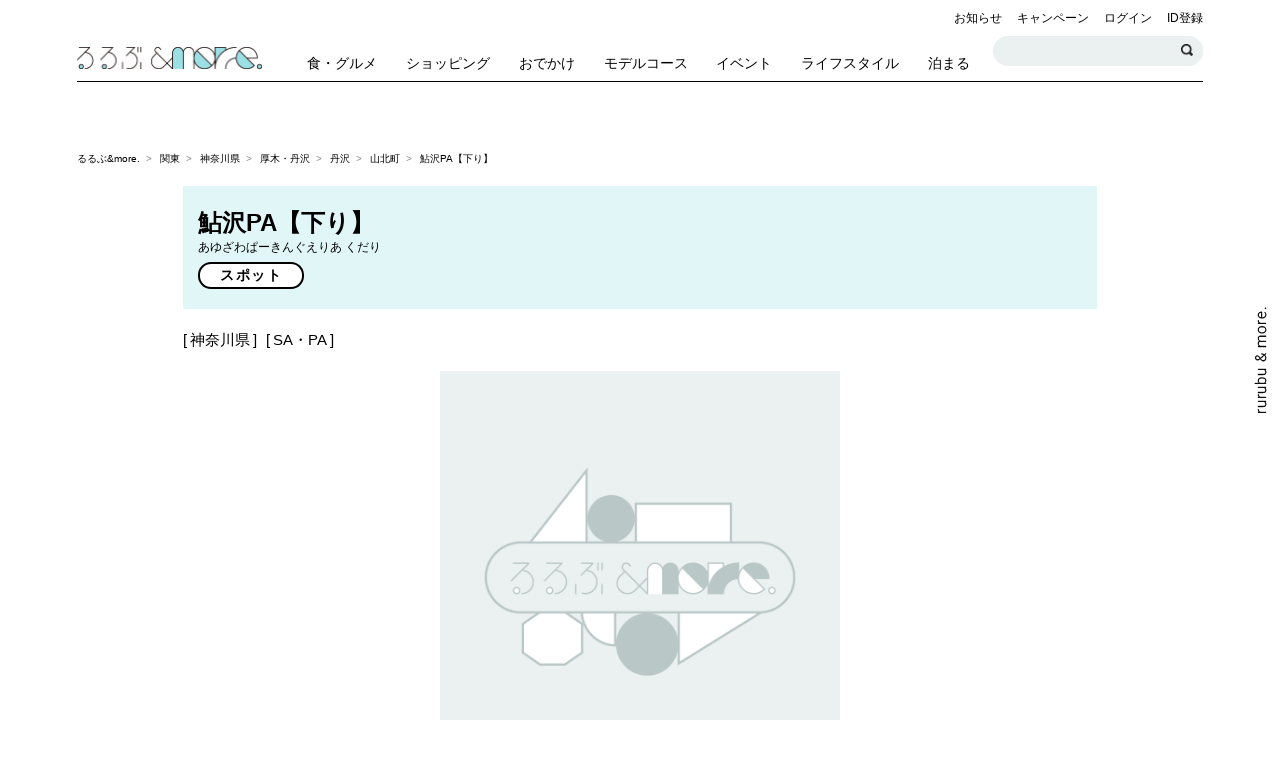

--- FILE ---
content_type: text/html; charset=UTF-8
request_url: https://rurubu.jp/andmore/spot/80105046
body_size: 87207
content:
<!doctype html>
<html lang="ja" prefix="og: http://ogp.me/ns#">


    <head prefix="og: http://ogp.me/ns# fb: http://ogp.me/ns/fb#">
<script>
window.dataLayer = window.dataLayer || [];
dataLayer.push({
    'uid': '',
    'is_login': 'false',
    });
</script>

  <!-- Google Tag Manager -->
  <script>(function(w,d,s,l,i){w[l]=w[l]||[];w[l].push({'gtm.start':
  new Date().getTime(),event:'gtm.js'});var f=d.getElementsByTagName(s)[0],
  j=d.createElement(s),dl=l!='dataLayer'?'&l='+l:'';j.async=true;j.src=
  'https://www.googletagmanager.com/gtm.js?id='+i+dl+ '&gtm_auth=2vgUTTlDin-o9U4VgDWYMw&gtm_preview=env-2&gtm_cookies_win=x';f.parentNode.insertBefore(j,f);
  })(window,document,'script','dataLayer','GTM-KQCFDNZ');</script>
  <!-- End Google Tag Manager -->

  <meta charset="utf-8">
    <meta name="description" content="山北町のスポット（SA・PA）、鮎沢PA【下り】について紹介。写真、クーポン、チケット、周辺の宿泊などおでかけ・旅行・観光に役立つデータが満載。">
  <meta name="keywords" content="鮎沢PA【下り】,神奈川県,おでかけ,観光,旅行,女子,イベント,るるぶ,JTB">
  <meta http-equiv="x-ua-compatible" content="ie=edge">
  <meta name="viewport" content="width=device-width,initial-scale=1.0">
  <meta name="format-detection" content="telephone=no">
    <meta name="robots" content="index,follow">
      <!-- OGP -->
  <meta property="og:title" content="鮎沢PA【下り】（神奈川県／山北町）のアクセス・営業時間・料金情報｜るるぶ&amp;more.">
  <meta property="og:description" content="山北町のスポット（SA・PA）、鮎沢PA【下り】について紹介。写真、クーポン、チケット、周辺の宿泊などおでかけ・旅行・観光に役立つデータが満載。">
  <meta property="og:type" content="website">
  <meta property="og:url" content="https://rurubu.jp/andmore/spot/80105046">
  <meta property="og:image" content="https://rurubu.jp/assets/images/common/andmore/ogp_image.png">
  <meta property="og:site_name" content="るるぶ&more.">
  <!-- Twitter Card -->
  <meta name="twitter:card" content="summary_large_image">
  <meta name="twitter:site" content="">
  <!-- Facebook -->
  <meta property="fb:app_id" content="">
  <!-- for smartphone title -->
  <meta name="apple-mobile-web-app-title" content="るるぶ&amp;more.">

  <meta name="csrf-token" content="Nv1526rlrBjJU4lIpssVgIw4KVlpjfQFX261qypU">

  <link rel="apple-touch-icon" href="/assets/webclip_icon/apple-touch-icon.png" />
  <link rel="icon" href="/assets/favicon/icon.ico">
  <title>鮎沢PA【下り】（神奈川県／山北町）のアクセス・営業時間・料金情報｜るるぶ&amp;more.</title>
    
  <!-- web font -->
  <link href="https://fonts.googleapis.com/css?family=Caveat:400,700|Roboto:400,500,700" rel="stylesheet">
  <!-- css -->
  <link rel="stylesheet" href="https://cdnjs.cloudflare.com/ajax/libs/slick-carousel/1.8.1/slick.css" />
  <link rel="stylesheet" href="https://cdnjs.cloudflare.com/ajax/libs/slick-carousel/1.8.1/slick-theme.min.css" />
  <link rel="stylesheet" href="https://cdnjs.cloudflare.com/ajax/libs/Swiper/4.0.7/css/swiper.min.css" />
  <link rel="stylesheet" href="https://use.fontawesome.com/releases/v5.7.1/css/all.css">
  <link rel="stylesheet" href="//cdnjs.cloudflare.com/ajax/libs/magnific-popup.js/1.1.0/magnific-popup.min.css" />
  <link rel="stylesheet" href="/assets/css/pc-base.css?ts=20250417">
  <link rel="stylesheet" href="/assets/css/pc-andmore__.css?ts=20251127">
  <link rel="stylesheet" href="/assets/rtoaster-css/rt-pc-common-popup.css">

  <script src="https://gacraft.jp/publish/rurubu-andmore.js"></script>



<style type="text/css">
<!--
/* reCAPTCHA v3　表示位置 */
.grecaptcha-badge{
    margin-bottom: 100px;
}
-->
</style>


<!-- /ads/head/article_detail_pc -->

<!-- ADLタグ -->
<script src="https://tagan.adlightning.com/p1-rurubuandmore/op.js" defer></script>
<!-- ADLタグ -->

 <!-- Demand Manager head -->
  <script async="async" src="https://micro.rubiconproject.com/prebid/dynamic/14486.js"></script>
  <script type="text/javascript">
    var pbjs = pbjs || {};
    pbjs.que = pbjs.que || [];
    var failSafeTimeout = 3000;
  </script>
 <!-- Demand Manager head -->

 <!-- GAM head -->
  <script async src="https://securepubads.g.doubleclick.net/tag/js/gpt.js"></script>
  <script type="text/javascript">
    var googletag = googletag || {};
    googletag.cmd = googletag.cmd || [];
  </script>
 <!-- GAM head -->

 <!-- Define callback function -->
  <script>
    function sendAdserverRequest() {
      if (pbjs.adserverRequestSent === true) {
        return;
      }
      pbjs.adserverRequestSent = true;
      googletag.cmd.push(function() {
        googletag.pubads().refresh();
      });
    }
  </script>
 <!-- /Define callback function -->

 <!-- Define Slot -->
  <script>
    googletag.cmd.push(function () {
        const interstitialSlot =
        googletag.defineOutOfPageSlot('/35442921/andmore_interstitial',
        googletag.enums.OutOfPageFormat.INTERSTITIAL);
        if (interstitialSlot) {
        interstitialSlot.addService(googletag.pubads());
         }

        googletag.defineOutOfPageSlot('/35442921/andmore_detail/andmore_detail_anchor',
        googletag.enums.OutOfPageFormat.BOTTOM_ANCHOR).addService(googletag.pubads());

     /*googletag.defineSlot('/35442921/andmore_detail/ATF_detail-billboard-pc',
        [728, 90],
       'div-gpt-ad-1561538922134').addService(googletag.pubads());*/
      googletag.defineSlot('/35442921/andmore_detail/BTF_below-article', [
        [1, 1],
        [300, 250],
        [320, 100],
        [336, 280]
      ], 'div-gpt-ad-1519644812629').addService(googletag.pubads());
      googletag.defineSlot('/35442921/andmore_detail/BTF_below-article2', [
        [300, 250],
        [336, 280]
      ], 'div-gpt-ad-1519645410241').addService(googletag.pubads());
      googletag.defineSlot('/35442921/andmore_detail/BTF_bottom-article', [
        [300, 250],
        [320, 180],
        [336, 280]
      ], 'div-gpt-ad-1565833115727').addService(googletag.pubads());
      googletag.defineSlot('/35442921/andmore_detail/BTF_bottom-article2', [
        [300, 250],
        [336, 280]
      ], 'div-gpt-ad-1565833191370').addService(googletag.pubads());
      googletag.defineSlot('/35442921/andmore_detail/BTF_detail-sponsored-induction-pc_1', ['fluid'], 'div-gpt-ad-1561540817563').addService(googletag.pubads());
      googletag.defineSlot('/35442921/andmore_detail/BTF_detail-sponsored-induction-pc_2', ['fluid'], 'div-gpt-ad-1561540887469').addService(googletag.pubads());
      googletag.defineSlot('/35442921/andmore_detail/BTF_detail-sponsored-induction-pc_3', ['fluid'], 'div-gpt-ad-1561540990671').addService(googletag.pubads());
      googletag.defineSlot('/35442921/andmore_detail/BTF_detail-sponsored-induction-pc_4', ['fluid'], 'div-gpt-ad-1561541159845').addService(googletag.pubads());
      googletag.defineSlot('/35442921/andmore_detail/BTF_detail-sponsored-induction-pc_5', ['fluid'], 'div-gpt-ad-1561541240685').addService(googletag.pubads());
      googletag.defineSlot('/35442921/andmore_detail/BTF_detail-sponsored-induction-pc_6', ['fluid'], 'div-gpt-ad-1561541341547').addService(googletag.pubads());
      googletag.defineSlot('/35442921/andmore_detail/BTF_detail-sponsored-induction-pc_7', ['fluid'], 'div-gpt-ad-pc_si7').addService(googletag.pubads());
      googletag.defineSlot('/35442921/andmore_detail/BTF_detail-sponsored-induction-pc_8', ['fluid'], 'div-gpt-ad-pc_si8').addService(googletag.pubads());
      googletag.defineSlot('/35442921/andmore_detail/BTF_detail-sponsored-induction-pc_9', ['fluid'], 'div-gpt-ad-pc_si9').addService(googletag.pubads());
      /*googletag.defineSlot('/35442921/andmore_detail/BTF_detail-sponsored-induction-pc_10', ['fluid'], 'div-gpt-ad-pc_si10').addService(googletag.pubads());
      googletag.defineSlot('/35442921/andmore_detail/BTF_detail-sponsored-induction-pc_11', ['fluid'], 'div-gpt-ad-pc_si11').addService(googletag.pubads());
      googletag.defineSlot('/35442921/andmore_detail/BTF_detail-sponsored-induction-pc_12', ['fluid'], 'div-gpt-ad-pc_si12').addService(googletag.pubads());*/
        googletag.pubads().enableSingleRequest();
        googletag.pubads().collapseEmptyDivs();
        googletag.pubads().disableInitialLoad();
        googletag.enableServices();

        pbjs.que.push(function() {
          pbjs.rp.requestBids({
            callback: sendAdserverRequest
          });
        });
    });
  </script>
 <!-- Define Slot -->


 <!-- GAM 呼び出し -->
  <script>
    setTimeout(function () {
      sendAdserverRequest()
    }, failSafeTimeout);
  </script>
<!-- GAM 呼び出し -->

<!-- ad --><!-- Begin Mieruca Embed Code -->
<script type="text/javascript" id="mierucajs">
window.__fid = window.__fid || [];__fid.push([447873930]);
(function() {
function mieruca(){if(typeof window.__fjsld != "undefined") return; window.__fjsld = 1; var fjs = document.createElement('script'); fjs.type = 'text/javascript'; fjs.async = true; fjs.id = "fjssync"; var timestamp = new Date;fjs.src = ('https:' == document.location.protocol ? 'https' : 'http') + '://hm.mieru-ca.com/service/js/mieruca-hm.js?v='+ timestamp.getTime(); var x = document.getElementsByTagName('script')[0]; x.parentNode.insertBefore(fjs, x); };
setTimeout(mieruca, 500); document.readyState != "complete" ? (window.attachEvent ? window.attachEvent("onload", mieruca) : window.addEventListener("load", mieruca, false)) : mieruca();
})();
</script>
<!-- End Mieruca Embed Code -->

<script src="https://cdn-blocks.karte.io/94ec81b008cae673909f65fa9d80c1c4/builder.js"></script>
</head>
　

<body class="category-info spot-detail device-pc">

<!-- Google Tag Manager (noscript) -->
<noscript><iframe src="https://www.googletagmanager.com/ns.html?id=GTM-KQCFDNZ&gtm_auth=2vgUTTlDin-o9U4VgDWYMw&gtm_preview=env-2&gtm_cookies_win=x"
height="0" width="0" style="display:none;visibility:hidden"></iframe></noscript>
<!-- End Google Tag Manager (noscript) -->
<!-- ProFit-Xタグ -->
<div class="ca_profitx_ad_container ca_profitx_mediaid_5844 ca_profitx_pageid_37447">
    <div class="ca_profitx_ad" data-ca-profitx-ad data-ca-profitx-tagid="44910" data-ca-profitx-spotid="pfxad_44910" data-ca-profitx-pageid="37447"></div>
    <div class="ca_profitx_ad" data-ca-profitx-ad data-ca-profitx-tagid="44911" data-ca-profitx-spotid="pfxad_44911" data-ca-profitx-pageid="37447"></div>
    <script data-ca-profitx-pageid="37447" src="https://cdn.caprofitx.com/media/5844/pfx.js" type="text/javascript" charset="utf-8" data-ca-profitx-js async></script>
</div>
<!-- ProFit-Xタグ -->

<div class="l-global-wrapper">

        <!-- /billboard/all_detail_pc -->

<div class="c-ad c-ad-billboard">
    <div class="billboard_wrap" data-billboard-wrap>
        <div data-billboard>
              <div id='div-gpt-ad-1561538922134' class="ad-placeholder">
                 <script>
                   googletag.cmd.push(function () {
                   googletag.display('div-gpt-ad-1561538922134');
                   });
                 </script>
              </div>
        </div>
    </div>
</div>  
    <header class="g-header" data-header>

  <div class="g-header__inner">

    <div class="g-header__upper">

      <div class="g-header__site-logo">
        <h1 class="g-header__site-logo__andmore">
          <a href="https://rurubu.jp/andmore">
            <img src="https://img.rurubu.jp/assets/images/common/andmore/logo_horizonal@2x.png" alt="るるぶ&amp;more.">
          </a>
        </h1>
      </div>

      <div class="g-header__site-nav">
        <ul class="g-header__site-nav__upper">

          <li>
            <a href="https://rurubu.jp/andmore/tags/10">お知らせ</a>
          </li>
          <li>
            <a href="https://rurubu.jp/andmore/tags/11">キャンペーン</a>
          </li>
                                  <li>
            
              <a href="https://rurubu.jp/andmore/login/rurubu" class="g-header__menu__link">ログイン</a>
            </li>
            <li>
              <a href="https://rurubu.jp/andmore/regist/rurubu" class="g-header__menu__link">ID登録</a>
            </li>
                  </ul>
        <ul class="g-header__site-nav__lower">
          <li>
            <div class="g-header__site-nav__lower__search-article">
              <input type="text" class="search-article__header g-header__site-nav__lower__search-article__input" id="searchArticleHeader">
              <button type="button" class="c-button c-search-button c-search-button--s g-header__site-nav__lower__search-article__btn" data-search="trigger" id="searchArticleBtn">検索する</button>
            </div>
          </li>
        </ul>
      </div>
            <button class="c-button c-humbarger-button" data-humberger="trigger">
        <span class="c-humbarger-button__line--top"></span>
        <span class="c-humbarger-button__line--middle"></span>
        <span class="c-humbarger-button__line--bottom"></span>
      </button>
      <div class="g-header__mobile-right-buttons mobile-only">
        <button class="c-button c-search-button" data-search="trigger">検索する</button>
        <button class="c-button c-sns-button" data-sns-menu="trigger">SNSを利用する</button>
      </div>
    </div>

        <!-- グローバルナビゲーション -->
    <nav class="g-gnav">
      <ul class="g-gnav__list clearfix">
                  <li class="g-gnav-item g-gnav-item--eat">
            <a href="https://rurubu.jp/andmore/tags/1" class="g-gnav-item__link">
            <span class="g-gnav-item__icon"></span>
            <span class="g-gnav-item__label">食・グルメ</span>
            </a>
          </li>
                  <li class="g-gnav-item g-gnav-item--want">
            <a href="https://rurubu.jp/andmore/tags/3" class="g-gnav-item__link">
            <span class="g-gnav-item__icon"></span>
            <span class="g-gnav-item__label">ショッピング</span>
            </a>
          </li>
                  <li class="g-gnav-item g-gnav-item--play">
            <a href="https://rurubu.jp/andmore/tags/4" class="g-gnav-item__link">
            <span class="g-gnav-item__icon"></span>
            <span class="g-gnav-item__label">おでかけ</span>
            </a>
          </li>
                  <li class="g-gnav-item g-gnav-item--model-course">
            <a href="https://rurubu.jp/andmore/tags/1954" class="g-gnav-item__link">
            <span class="g-gnav-item__icon"></span>
            <span class="g-gnav-item__label">モデルコース</span>
            </a>
          </li>
                  <li class="g-gnav-item g-gnav-item--weekend-event">
            <a href="https://rurubu.jp/andmore/tags/8" class="g-gnav-item__link">
            <span class="g-gnav-item__icon"></span>
            <span class="g-gnav-item__label">イベント</span>
            </a>
          </li>
                  <li class="g-gnav-item g-gnav-item--how-to">
            <a href="https://rurubu.jp/andmore/tags/7" class="g-gnav-item__link">
            <span class="g-gnav-item__icon"></span>
            <span class="g-gnav-item__label">ライフスタイル</span>
            </a>
          </li>
                  <li class="g-gnav-item g-gnav-item--relax">
            <a href="https://rurubu.jp/andmore/tags/5" class="g-gnav-item__link">
            <span class="g-gnav-item__icon"></span>
            <span class="g-gnav-item__label">泊まる</span>
            </a>
          </li>
              </ul>
    </nav>
    
  </div>
</header>

  <div class="l-contents-wrapper clearfix">

    <div class="p-breadcrumb">
      <ul class="p-breadcrumb__list">
        <li class="p-breadcrumb__item">
          <a href="https://rurubu.jp/andmore" class="c-breadcrumb__link">るるぶ&amp;more.</a>
        </li>
                <li class="p-breadcrumb__item">
          <a href="https://rurubu.jp/andmore/search/spot?homen=02" class="c-breadcrumb__link">関東</a>
        </li>
                <li class="p-breadcrumb__item">
          <a href="https://rurubu.jp/andmore/search/spot?ken=14" class="c-breadcrumb__link">神奈川県</a>
        </li>
                <li class="p-breadcrumb__item">
          <a href="https://rurubu.jp/andmore/search/spot?subarea=1405" class="c-breadcrumb__link">厚木・丹沢</a>
        </li>
                <li class="p-breadcrumb__item">
          <a href="https://rurubu.jp/andmore/search/spot?mesh=140506" class="c-breadcrumb__link">丹沢</a>
        </li>
                <li class="p-breadcrumb__item">
          <a href="https://rurubu.jp/andmore/search/spot?chiku=1436401" class="c-breadcrumb__link">山北町</a>
        </li>
                        <li class="p-breadcrumb__item">
          鮎沢PA【下り】
        </li>
              </ul>
    </div>

        
        
    <h1 class="p-spot-detail-heading">
      <div class="p-spot-detail-heading__inner">
        鮎沢PA【下り】
        <span class="p-spot-detail-heading__kana">あゆざわぱーきんぐえりあ くだり</span>
        <span class="c-tag c-genre-tag">スポット</span>
      </div>
    </h1>

    <!-- スポット情報 -->
    <div class="l-single-column p-spot-detail">

        <div class="p-spot-detail__types">
          <span class="c-tag c-spot-type-tag">神奈川県</span>
                      <span class="c-tag c-spot-type-tag">SA・PA</span>
                  </div>

        <div class="p-spot-detail__features">
                </div>

                <div class="p-spot-detail__visual c-spot-visual">
          <a href="#spot-modal" data-slider-modal-open="0" data-billboard-endpoint-before>

                                                              
                                                <img src="https://www.j-jti.com/Storage/Image/Product/SightImage/M/SI_80105046_151455.jpg" alt="鮎沢PA【下り】" class="c-spot-visual__image" onerror="this.src='https://img.rurubu.jp/assets/images/noimage/andmore/noimage_spot@2x.png';" data-caption="">
            <span class="p-spot-detail__visual__caption"></span>
          </a>
        </div>
                <div class="p-spot-detail__buttons" data-go-spot-switch="80105046">
          <button class="c-went-button" data-go-spot-switch-gone>
            <span></span>行った
          </button>
          <button class="c-go-button" data-go-spot-switch-went>
            <span></span>行きたい
          </button>
        </div>
        <p class="p-spot-detail__lead">
          静岡県と神奈川県の県に位置するパーキングエリア。PAのある区間の東名高速道路は右ルートと左ルートに分かれており、PAを利用できるのは左ルートからだけ。丹沢山系に近いせいか、ショップではアウトドア総合ブランド「mont-bell」の商品をラインアップ。PAとコラボしたオリジナルデザインの限定商品も豊富に揃う。「山小屋食堂」では鮎沢PA名物「よくばり定食」が人気。小腹が空いたら、こちらも名物の「丹沢あんぱん」がおすすめ。
        </p>
        <ul class="p-spot-detail__thumbnail-list clearfix">
                                                                    <li class="p-spot-detail__thumbnail-item">
            <a href="#spot-modal" class="p-spot-detail__thumbnail-item__link" data-slider-modal-open="1">
              <img src="https://www.j-jti.com/Storage/Image/Product/SightImage/L/SI_80105046_151456.jpg" alt="鮎沢PA【下り】" class="p-spot-detail__thumbnail-item__image" onerror="this.src='https://img.rurubu.jp/assets/images/noimage/andmore/noimage_spot@2x.png';" data-caption="">
            </a>
          </li>
                                                                    <li class="p-spot-detail__thumbnail-item">
            <a href="#spot-modal" class="p-spot-detail__thumbnail-item__link" data-slider-modal-open="2">
              <img src="https://www.j-jti.com/Storage/Image/Product/SightImage/L/SI_80105046_151457.jpg" alt="鮎沢PA【下り】" class="p-spot-detail__thumbnail-item__image" onerror="this.src='https://img.rurubu.jp/assets/images/noimage/andmore/noimage_spot@2x.png';" data-caption="">
            </a>
          </li>
                </ul>

                
        <div class="p-spot-detail__info">
          <h2 class="p-spot-detail__info__heading">
                              基本情報（営業時間・アクセス等について）
                              </h2>

            <div class="p-spot-detail__info__map"
            data-point-map
            data-spot
            data-spot-name="鮎沢PA【下り】"
            data-spot-lat="35.361602099"
            data-spot-lng="139.022696839">
          </div>

          <div class="p-spot-detail__info__map-button c-align c-align-right">
            <a href="https://www.google.co.jp/maps?q=35.361602099,139.022696839" class="c-link c-transition-link" target="_blank">大きな地図で見る</a>
          </div>
  
                    <table class="p-spot-detail-table">
            <tbody>

              
              <tr>
                <th>住所</th>
                <td>
                神奈川県足柄上郡山北町
                </td>
              </tr>

              
                            <tr>
                <th>TEL</th>
                <td>
                                    0120-922-229                  （NEXCO 中日本お客さまセンター(24時間365日対応)／052-223-0333(フリーダイヤルの利用ができない場合/通話料有料)）<br>
                                                    </td>
              </tr>
              
                                                            
                                            
              
                                              <tr>
                  <th>駐車場</th>
                  <td>
                    あり／172台                    <br>
                  </td>
                </tr>
                                                                            
                          </tbody>
          </table>
                            <p class="p-spot-detail__notes">※店舗・施設の定休日は原則として年末年始・お盆休み・ゴールデンウィーク・臨時休業を省略しています。</p>
          <p class="p-spot-detail__notes">※情報は変更になる場合があります。おでかけ前に必ず現地・施設へご確認ください。</p>
                          </div>

                          <!-- /ads/article-rectangle/spot_detail_pc -->

<div class="c-ad c-ad-rectangle-article">
  <div id='div-gpt-ad-1519644812629'>
    <script>
      googletag.cmd.push(function () {
      googletag.display('div-gpt-ad-1519644812629');
      });
    </script>
  </div>

  <div id='div-gpt-ad-1519645410241'>
    <script>
      googletag.cmd.push(function () {
      googletag.display('div-gpt-ad-1519645410241');
      });
    </script>
  </div>
</div>        
        <div class="p-spot-detail__action">
            <p class="p-spot-detail__action__lead">素敵なスポットを見つけ、自分だけのおでかけプランを作っちゃおう</p>
            <h3 class="p-spot-detail__action__heading">鮎沢PA【下り】</h3>
            <div class="p-spot-detail__action__buttons" data-go-spot-switch="80105046">
              <button class="c-went-button" data-go-spot-switch-gone>行った</button>
              <button class="c-go-button" data-go-spot-switch-went>行きたい</button>
            </div>
        </div>
    </div>

    <!-- 一緒に訪れたいスポット -->
    

    <!-- 「$スポット名$」周辺のおすすめスポット・グルメ -->
        <div class="p-spot-detail-with-spot">
      <h2 class="p-spot-detail-with-spot__heading">「鮎沢PA【下り】」周辺のおすすめスポット・グルメ</h2>
      <ul class="p-spot-name-list p-spot-name-list--more clearfix">
                <li class="c-spot-name-item">
          <div class="c-spot-name-item__thumb">
            <a href="https://rurubu.jp/andmore/spot/80083258">
                                                                        <img src="https://www.j-jti.com/Storage/Image/Product/SightImage/S/SI_80083258_151444.jpg" alt="鮎沢PA【上り】" onerror="this.src='https://img.rurubu.jp/assets/images/noimage/andmore/noimage_spot@2x.png';">
            </a>
          </div>
          <div class="c-spot-name-item__info">
            <h3 class="c-heading c-article-item-heading">
              <a href="https://rurubu.jp/andmore/spot/80083258">鮎沢PA【上り】</a>
            </h3>
            <p class="c-spot-name-item__info__address">
              [神奈川県][SA・PA]            </p>
            <div class="c-spot__features">
                            <span class="c-spot__feature-tag">ペットおすすめ</span>
                          </div>
          </div>
        </li>
                <li class="c-spot-name-item">
          <div class="c-spot-name-item__thumb">
            <a href="https://rurubu.jp/andmore/spot/80014322">
                                                                        <img src="https://www.j-jti.com/Storage/Image/Product/SightImage/S/SI_80014322_111349.jpg" alt="山北鉄道公園" onerror="this.src='https://img.rurubu.jp/assets/images/noimage/andmore/noimage_spot@2x.png';">
            </a>
          </div>
          <div class="c-spot-name-item__info">
            <h3 class="c-heading c-article-item-heading">
              <a href="https://rurubu.jp/andmore/spot/80014322">山北鉄道公園</a>
            </h3>
            <p class="c-spot-name-item__info__address">
              [神奈川県][花見スポット／公園]            </p>
            <div class="c-spot__features">
                            <span class="c-spot__feature-tag">女子おすすめ</span>
                            <span class="c-spot__feature-tag">春におすすめ</span>
                          </div>
          </div>
        </li>
                <li class="c-spot-name-item">
          <div class="c-spot-name-item__thumb">
            <a href="https://rurubu.jp/andmore/spot/80014321">
                                                                        <img src="https://www.j-jti.com/Storage/Image/Product/SightImage/S/SI_80014321_20191.jpg" alt="丹沢湖" onerror="this.src='https://img.rurubu.jp/assets/images/noimage/andmore/noimage_spot@2x.png';">
            </a>
          </div>
          <div class="c-spot-name-item__info">
            <h3 class="c-heading c-article-item-heading">
              <a href="https://rurubu.jp/andmore/spot/80014321">丹沢湖</a>
            </h3>
            <p class="c-spot-name-item__info__address">
              [神奈川県][湖沼・池／動物生息地・植物群生地]            </p>
            <div class="c-spot__features">
                            <span class="c-spot__feature-tag">女子おすすめ</span>
                            <span class="c-spot__feature-tag">ペットおすすめ</span>
                            <span class="c-spot__feature-tag">秋におすすめ</span>
                          </div>
          </div>
        </li>
                <li class="c-spot-name-item">
          <div class="c-spot-name-item__thumb">
            <a href="https://rurubu.jp/andmore/spot/20000475">
                                                                        <img src="https://www.j-jti.com/Storage/Image/Product/EventImage/S/EV_20000475_11285.jpg" alt="西丹沢もみじ祭り" onerror="this.src='https://img.rurubu.jp/assets/images/noimage/andmore/noimage_spot@2x.png';">
            </a>
          </div>
          <div class="c-spot-name-item__info">
            <h3 class="c-heading c-article-item-heading">
              <a href="https://rurubu.jp/andmore/spot/20000475">西丹沢もみじ祭り</a>
            </h3>
            <p class="c-spot-name-item__info__address">
              [神奈川県][花見・自然／食の祭り]            </p>
            <div class="c-spot__features">
                          </div>
          </div>
        </li>
              </ul>
      <a href="https://rurubu.jp/andmore/search/spot?chiku=1436401" class="c-link c-transition-link">周辺のスポット・グルメをもっと見る</a>
    </div>
    

              <!-- /sponsored-induction/spot_detail_pc -->
<!-- /ads/sponsored-induction/main_contents -->

<section class="l-module p-article p-article-group p-article-group--fill p-sponsored-group">
    <div>

    <h2 class="c-heading c-article-list-heading">編集部のおすすめ</h2>

     <!-- craft レコメンドタグ -->
      <div class="craft-for-publishers">
      </div>
     <!-- craft レコメンドタグ終了 -->

    <!-- <div class="p-article-slider">
            <ul class="p-article-group__list clearfix">
                <li class="p-article-item">
                    <div id='div-gpt-ad-1561540817563'>
                      <script>
                        googletag.cmd.push(function () {
                          googletag.display('div-gpt-ad-1561540817563');
                        });
                      </script>
                    </div>
                </li>
                <li class="p-article-item">
                    <div id='div-gpt-ad-1561540887469'>
                      <script>
                        googletag.cmd.push(function () {
                          googletag.display('div-gpt-ad-1561540887469');
                        });
                      </script>
                    </div>
                </li>
                <li class="p-article-item">
                    <div id='div-gpt-ad-1561540990671'>
                      <script>
                        googletag.cmd.push(function () {
                          googletag.display('div-gpt-ad-1561540990671');
                        });
                      </script>
                    </div>
                </li>
                <li class="p-article-item">
                    <div id='div-gpt-ad-1561541159845'>
                      <script>
                        googletag.cmd.push(function () {
                          googletag.display('div-gpt-ad-1561541159845');
                        });
                      </script>
                    </div>
                </li>
                <li class="p-article-item">
                    <div id='div-gpt-ad-1561541240685'>
                      <script>
                        googletag.cmd.push(function () {
                          googletag.display('div-gpt-ad-1561541240685');
                        });
                      </script>
                    </div>
                </li>
                <li class="p-article-item">
                    <div id='div-gpt-ad-1561541341547'>
                      <script>
                        googletag.cmd.push(function () {
                          googletag.display('div-gpt-ad-1561541341547');
                        });
                      </script>
                    </div>
                </li>

                <li class="p-article-item">
                    <div id='div-gpt-ad-pc_si7'>
                      <script>
                        googletag.cmd.push(function () {
                          googletag.display('div-gpt-ad-pc_si7');
                        });
                      </script>
                    </div>
                </li>
                <li class="p-article-item">
                    <div id='div-gpt-ad-pc_si8'>
                      <script>
                        googletag.cmd.push(function () {
                          googletag.display('div-gpt-ad-pc_si8');
                        });
                      </script>
                    </div>
                </li>
                <li class="p-article-item">
                    <div id='div-gpt-ad-pc_si9'>
                      <script>
                        googletag.cmd.push(function () {
                          googletag.display('div-gpt-ad-pc_si9');
                        });
                      </script>
                    </div>
                </li>
                <li class="p-article-item">
                    <div id='div-gpt-ad-pc_si10'>
                      <script>
                        googletag.cmd.push(function () {
                          googletag.display('div-gpt-ad-pc_si10');
                        });
                      </script>
                    </div>
                </li>
                <li class="p-article-item">
                    <div id='div-gpt-ad-pc_si11'>
                      <script>
                        googletag.cmd.push(function () {
                          googletag.display('div-gpt-ad-pc_si11');
                        });
                      </script>
                    </div>
                </li>
                <li class="p-article-item">
                    <div id='div-gpt-ad-pc_si12'>
                      <script>
                        googletag.cmd.push(function () {
                          googletag.display('div-gpt-ad-pc_si12');
                        });
                      </script>
                    </div>
                </li>
            </ul>
        </div> -->
    </div>



<!-- PrimeAD 広告掲載タグ開始 -->
<div id="primead-area" class="p-article-author clearfix" style="margin-top: 50px; display: none;">
    <div class="p-article-author__inner clearfix">
        <!--<h4 class="p-article-author__heading">編集部のおすすめ</h4>-->
    </div>
    <section class="primead-article clearfix" data-primead-placement="pa_placement_1" style="display: none; border-top: 1px solid #000;"></section>
    <section class="primead-article clearfix" data-primead-placement="pa_placement_2" style="display: none;"></section>
    <section class="primead-article clearfix" data-primead-placement="pa_placement_3" style="display: none;"></section>
</div>
<script type="text/javascript">
    var counter = 0;
    var resizePrimeadTargetList = function() {
      counter = counter + 100;
      if (counter === 5000) {
        clearInterval(interval);
      }
      var elem = document.getElementById("primead-area").getElementsByTagName("section");
      for (var a = 0, len = elem.length; len > a; a=(a+1)|0) {
        if (elem[a].style.display === "") {
          document.getElementById("primead-area").style.display = "";
        } else {
          document.getElementById("primead-area").style.display = "none";
        }
      }
    };
    var interval = setInterval(resizePrimeadTargetList, 100);
</script>
<script type="text/javascript" src="https://ad.primead.jp/js/aaprimead-request-async.js" id="aaprimead-async" data-primead-container="pa_fb88f2ece53b703d7" async></script>
<!-- PrimeAD 広告掲載タグ終了 --></section>    
            <div class="p-spot-detail-facility">
      <h2 class="p-spot-detail-facility__heading">「鮎沢PA【下り】」周辺のホテル・宿泊施設情報</h2>
      <ul class="p-facility-list clearfix">
                <li  class="p-facility-item clearfix">
          <div class="p-facility-item__thumb">
            <a href="https://member.rurubu.jp/redirect-id/?to=https%3A%2F%2Frurubu.travel%2Faff%2Fregistfrom.asp%3FRegistFrom%3Drurubuandmore%26RedirectURL%3Dhttps%3A%2F%2Frurubu.travel%2Fhotel-detail%2F4301002.html%26utm_source%3Drurubuandmore%26utm_medium%3Daffiliate" target="_blank">
              <img src="https://dom.jtb.co.jp/yado/photo2/M/4/4301002/43010021000077152.jpg" alt="" onerror="this.src='https://img.rurubu.jp/assets/images/noimage/andmore/noimage_spot@2x.png';">
            </a>
          </div>
          <div class="p-facility-item__info">
            <h3 class="c-heading c-article-item-heading">
              <a href="https://member.rurubu.jp/redirect-id/?to=https%3A%2F%2Frurubu.travel%2Faff%2Fregistfrom.asp%3FRegistFrom%3Drurubuandmore%26RedirectURL%3Dhttps%3A%2F%2Frurubu.travel%2Fhotel-detail%2F4301002.html%26utm_source%3Drurubuandmore%26utm_medium%3Daffiliate" target="_blank" alt="">かくれ湯の里　信玄館</a>
            </h3>
            <p class="p-facility-item__info__address">
              神奈川県足柄上郡山北町中川５７７－６
            </p>
          </div>
        </li>
                <li  class="p-facility-item clearfix">
          <div class="p-facility-item__thumb">
            <a href="https://member.rurubu.jp/redirect-id/?to=https%3A%2F%2Frurubu.travel%2Faff%2Fregistfrom.asp%3FRegistFrom%3Drurubuandmore%26RedirectURL%3Dhttps%3A%2F%2Frurubu.travel%2Fhotel-detail%2F4301003.html%26utm_source%3Drurubuandmore%26utm_medium%3Daffiliate" target="_blank">
              <img src="https://dom.jtb.co.jp/yado/photo2/M/4/4301003/43010031300000028.jpg" alt="" onerror="this.src='https://img.rurubu.jp/assets/images/noimage/andmore/noimage_spot@2x.png';">
            </a>
          </div>
          <div class="p-facility-item__info">
            <h3 class="c-heading c-article-item-heading">
              <a href="https://member.rurubu.jp/redirect-id/?to=https%3A%2F%2Frurubu.travel%2Faff%2Fregistfrom.asp%3FRegistFrom%3Drurubuandmore%26RedirectURL%3Dhttps%3A%2F%2Frurubu.travel%2Fhotel-detail%2F4301003.html%26utm_source%3Drurubuandmore%26utm_medium%3Daffiliate" target="_blank" alt="">魚山亭やまぶき</a>
            </h3>
            <p class="p-facility-item__info__address">
              神奈川県足柄上郡山北町中川８９７－９０
            </p>
          </div>
        </li>
              </ul>
    </div>
    
          </div>

        <!-- /ads/detail-bottom/spot_detail_pc -->
<div class="c-ad c-ad-rectangle-footer">
  <div id='div-gpt-ad-1565833115727'>
    <script>
      googletag.cmd.push(function () {
      googletag.display('div-gpt-ad-1565833115727');
      });
    </script>
  </div>

  <div id='div-gpt-ad-1565833191370'>
    <script>
      googletag.cmd.push(function () {
      googletag.display('div-gpt-ad-1565833191370');
      });
    </script>
  </div>
</div>  
  <footer class="g-footer">

    <div class="g-footer__bg">
      <p class="g-footer__head">るるぶ情報サイト</p>
      <ul class="g-footer__bnr_list">
        <li class="g-footer__bnr_list__item">
          <a href="https://plus.rurubu.jp" target="_blank">
            <img src="https://img.rurubu.jp/assets/images/common/andmore/bnr_logo_rurubu.png" alt="">
          </a>
        </li>
        <li class="g-footer__bnr_list__item">
          <a href="https://aichat.rurubu.jp/feature/openlp/index.html" target="_blank">
            <img src="https://img.rurubu.jp/assets/images/common/andmore/bnr_logo_aichat.png" alt="">
          </a>
        </li>
        <li class="g-footer__bnr_list__item">
          <a href="https://kids.rurubu.jp/" target="_blank">
            <img src="https://img.rurubu.jp/assets/images/common/andmore/bnr_logo_kids.png" alt="">
          </a>
        </li>
        <li class="g-footer__bnr_list__item">
          <a href="https://books.jtbpublishing.co.jp/" target="_blank">
            <img src="https://img.rurubu.jp/assets/images/common/andmore/bnr_logo_book.png" alt="">
          </a>
        </li>
      </ul>

      <p class="g-footer__head">JTB旅行・宿泊予約サイト</p>
      <ul class="g-footer__bnr_list">
        <li class="g-footer__bnr_list__item">
          <a href="https://www.rurubu.travel/aff/registfrom.asp?RegistFrom=rurubuandmore&RedirectURL=https://www.rurubu.travel/?cid=1842219&utm_medium=affiliate&utm_source=rurubuandmore&utm_campaign=rurubuandmore_footer" target="_blank">
            <img src="https://img.rurubu.jp/assets/images/common/andmore/bnr_logo_travel.png" alt="">
          </a>
        </li>
        <li class="g-footer__bnr_list__item">
          <a href="https://www.jtb.co.jp/affiliate/registfrom.asp?RegistFrom=rurubumorejdomdp&RedirectURL=https://www.jtb.co.jp/kokunai_tour/?utm_source=rurubumore&utm_medium=affiliate&utm_content=banner&utm_campaign=more_footer" target="_blank">
            <img src="https://img.rurubu.jp/assets/images/common/andmore/bnr_logo_mystyle.png" alt="">
          </a>
        </li>
      </ul>

      <ul class="g-footer__socials">
        <li class="g-footer__socials__item">
          <a href="https://ja-jp.facebook.com/rurubucom/" target="_blank">
            <img src="https://img.rurubu.jp/assets/images/common/andmore/icon_facebook.png" alt="るるぶ公式Facebook">
          </a>
        </li>
        <li class="g-footer__socials__item">
          <a href="https://x.com/rurubuandmore" target="_blank">
            <img src="https://img.rurubu.jp/assets/images/common/andmore/icon_x.png" alt="るるぶ公式X">
          </a>
        </li>
        <li class="g-footer__socials__item">
          <a href="https://www.instagram.com/rurubuandmore/" target="_blank">
            <img src="https://img.rurubu.jp/assets/images/common/andmore/icon_instagram.png" alt="るるぶ公式Instagram">
          </a>
        </li>
      </ul>

      <div class="g-footer__text_links">
        <p class="g-footer__text_links__item g-footer__text_links__item--bold">るるぶ&more.のページ掲載に興味をお持ちの方</p>
        <a class="g-footer__text_links__item" href="https://jtbpublishing.co.jp/contact/business/" target="_blank">法人・自治体の担当者様向けお問い合わせ</a>
        <a class="g-footer__text_links__item" href="https://solution.jtbpublishing.co.jp/document/download/?doc_cat_id=1&pdf_file_id=6#doc_list" target="_blank">資料ダウンロード</a>
      </div>
    </div>

    <div class="g-footer__sitemap">
      <ul class="g-footer__sitemap__list">
        <li class="g-footer__sitemap__item">
          <a href="https://rurubu.jp/andmore/article/133" class="g-footer__sitemap__link">るるぶ&more.について</a>
        </li>
        <li class="g-footer__sitemap__item">
          <a href="https://rurubu.jp/andmore/andmores" class="g-footer__sitemap__link">&mores[アンドモアーズ]・るるぶ&more.編集部</a>
        </li>
      </ul>
      <ul class="g-footer__sitemap__list">
        <li class="g-footer__sitemap__item">
                            <a href="https://rurubu.jp/andmore/login/rurubu" target="_blank" class="g-footer__sitemap__link">るるぶIDログイン・登録</a>
        </li>
                <li class="g-footer__sitemap__item">
          <a href="https://jtbpublishing.co.jp/contact/service/" target="_blank" class="g-footer__sitemap__link">お問い合わせ</a>
        </li>
        <li class="g-footer__sitemap__item">
          <a href="https://rurubu.jp/andmore/article/132" class="g-footer__sitemap__link">よくあるご質問</a>
        </li>
        <li class="g-footer__sitemap__item">
          <a href="https://member.rurubu.jp/cookie" target="_blank" class="g-footer__sitemap__link">Cookie等について</a>
        </li>
        <li class="g-footer__sitemap__item">
          <a href="https://jtbpublishing.co.jp/privacypolicy/" target="_blank" class="g-footer__sitemap__link">個人情報保護方針</a>
        </li>
        <li class="g-footer__sitemap__item">
          <a href="https://member.rurubu.jp/terms" target="_blank" class="g-footer__sitemap__link">利用規約</a>
        </li>
        <li class="g-footer__sitemap__item">
          <a href="https://jtbpublishing.co.jp/" target="_blank" class="g-footer__sitemap__link">会社情報</a>
        </li>
      </ul>
    </div>

    <div class="g-footer__copyright">
      <p class="g-footer__copyright__text u-lang--roboto">© 2018 JTB Publishing</p>
    </div>
  </footer>

  <a href="#" class="c-button c-page-top-button" data-page-top>
    <img src="https://img.rurubu.jp/assets/images/icon/andmore/action/icon_pagetop.png" alt="ページトップへ戻る">
  </a>

</div>

<div class="" style="display: none;">

  <div id="spot-modal" class="p-modal" data-slider-modal>

    <div class="p-slideshow">
      <div class="p-modal__inner">

        <div class="p-slideshow" data-modal-inner-slider>

          <button class="c-button c-close-button" data-slider-modal-close="close"></button>

          <div class="p-slideshow__inner">
                                                                        <ul class="p-slideshow__list" data-modal-inner-slider-main>
              <li class="p-slideshow__list__item">
                <img src="https://img.rurubu.jp/assets/images/noimage/andmore/noimage_spot@2x.png"
                     data-lazy="https://www.j-jti.com/Storage/Image/Product/SightImage/L/SI_80105046_151455.jpg" alt="鮎沢PA【下り】"
                     class="p-slideshow__list__item__photo" onerror="this.data-lazy='https://img.rurubu.jp/assets/images/noimage/andmore/noimage_spot@2x.png';">
                <figure class="p-slideshow__list__item__caption" data-caption=""></figure>
              </li>
                                                                                                              <li class="p-slideshow__list__item">
                  <img src="https://img.rurubu.jp/assets/images/noimage/andmore/noimage_spot@2x.png"
                   data-lazy="https://www.j-jti.com/Storage/Image/Product/SightImage/L/SI_80105046_151456.jpg" alt="鮎沢PA【下り】"
                      class="p-slideshow__list__item__photo" onerror="this.data-lazy='https://img.rurubu.jp/assets/images/noimage/andmore/noimage_spot@2x.png';">
                  <figure class="p-slideshow__list__item__caption" data-caption=""></figure>
                </li>
                                                                                                              <li class="p-slideshow__list__item">
                  <img src="https://img.rurubu.jp/assets/images/noimage/andmore/noimage_spot@2x.png"
                   data-lazy="https://www.j-jti.com/Storage/Image/Product/SightImage/L/SI_80105046_151457.jpg" alt="鮎沢PA【下り】"
                      class="p-slideshow__list__item__photo" onerror="this.data-lazy='https://img.rurubu.jp/assets/images/noimage/andmore/noimage_spot@2x.png';">
                  <figure class="p-slideshow__list__item__caption" data-caption=""></figure>
                </li>
              
            </ul>

          </div>

          <button class="c-button c-controller-button c-controller-button--prev c-controller-button--l" type="button" data-modal-inner-slider-pager="prev">
            前へ
          </button>
          <button class="c-button c-controller-button c-controller-button--next c-controller-button--l" type="button" data-modal-inner-slider-pager="next">
            次へ
          </button>
        </div>

      </div>
    </div>
  </div>

  <!-- <div class="p-modal-bg" style="display: block;"></div> -->
</div>




<!-- ハンバーガーメニュー -->
<div class="g-hamburger-menu mobile-only" data-humberger="menu">
  <div class="g-hamburger-menu__inner">

    <section class="g-hamburger-menu__upper">
            <div class="g-hamburger-menu__upper__buttons">
        <a href="https://rurubu.jp/andmore/login/rurubu" class="c-link c-hamburger-login-link">ログイン</a>
        <a href="https://rurubu.jp/andmore/regist/rurubu" class="c-link c-hamburger-register-link">ID登録</a>
      </div>
          </section>

    <section class="g-hamburger-menu__lower">

      <ul class="g-hamburger-link-list">
                <li class="g-hamburger-link-list__item"><a href="https://rurubu.jp/andmore/tags/10">お知らせ</a></li>
        <li class="g-hamburger-link-list__item"><a href="https://rurubu.jp/andmore/tags/11">キャンペーン</a></li>
              </ul>

      <div class="g-hamburger-module">
        <h3 class="c-header c-hamburger-heading">記事を探す</h3>
        <ul class="g-hamburger-keyword-tags clearfix">
                            <li class="g-hamburger-keyword-tags__item">
            <a href="https://rurubu.jp/andmore/tags/1">
            <span class="g-hamburger-keyword-tags__item__icon">
              <img src="https://img.rurubu.jp/assets/images/icon/andmore/tag/icon_eat@2x.png" alt=""></img>
            </span>
            <span class="g-hamburger-keyword-tags__item__label">食・グルメ</span>
            </a>
          </li>
                            <li class="g-hamburger-keyword-tags__item">
            <a href="https://rurubu.jp/andmore/tags/3">
            <span class="g-hamburger-keyword-tags__item__icon">
              <img src="https://img.rurubu.jp/assets/images/icon/andmore/tag/icon_want@2x.png" alt=""></img>
            </span>
            <span class="g-hamburger-keyword-tags__item__label">ショッピング</span>
            </a>
          </li>
                            <li class="g-hamburger-keyword-tags__item">
            <a href="https://rurubu.jp/andmore/tags/4">
            <span class="g-hamburger-keyword-tags__item__icon">
              <img src="https://img.rurubu.jp/assets/images/icon/andmore/tag/icon_play@2x.png" alt=""></img>
            </span>
            <span class="g-hamburger-keyword-tags__item__label">おでかけ</span>
            </a>
          </li>
                            <li class="g-hamburger-keyword-tags__item">
            <a href="https://rurubu.jp/andmore/tags/1954">
            <span class="g-hamburger-keyword-tags__item__icon">
              <img src="https://img.rurubu.jp/assets/images/icon/andmore/tag/icon_shoes@2x.png" alt=""></img>
            </span>
            <span class="g-hamburger-keyword-tags__item__label">モデルコース</span>
            </a>
          </li>
                            <li class="g-hamburger-keyword-tags__item">
            <a href="https://rurubu.jp/andmore/tags/8">
            <span class="g-hamburger-keyword-tags__item__icon">
              <img src="https://img.rurubu.jp/assets/images/icon/andmore/tag/icon_event@2x.png" alt=""></img>
            </span>
            <span class="g-hamburger-keyword-tags__item__label">イベント</span>
            </a>
          </li>
                            <li class="g-hamburger-keyword-tags__item">
            <a href="https://rurubu.jp/andmore/tags/7">
            <span class="g-hamburger-keyword-tags__item__icon">
              <img src="https://img.rurubu.jp/assets/images/icon/andmore/tag/icon_howto@2x.png" alt=""></img>
            </span>
            <span class="g-hamburger-keyword-tags__item__label">ライフスタイル</span>
            </a>
          </li>
                            <li class="g-hamburger-keyword-tags__item"></li>
                    <li class="g-hamburger-keyword-tags__item">
            <a href="https://rurubu.jp/andmore/tags/5">
            <span class="g-hamburger-keyword-tags__item__icon">
              <img src="https://img.rurubu.jp/assets/images/icon/andmore/tag/icon_relax@2x.png" alt=""></img>
            </span>
            <span class="g-hamburger-keyword-tags__item__label">泊まる</span>
            </a>
          </li>
                </ul>

        <div class="g-hamburger-module__andmore-link">
          <a href="/andmore/tags/788" class="c-utility-button c-utility-button--size-m">&moresの記事</a>
        </div>
        <div class="g-hamburger-module__andmore-link">
          <a href="/andmore/tags/2123" class="c-utility-button c-utility-button--size-m">るるぶ動画の記事</a>
        </div>
      </div>

      <div class="g-hamburger-module">
          <h3 class="c-header c-hamburger-heading">エリアから探す</h3>
          <ul class="p-tag p-tag-list clearfix">
              <li class="p-tag-list__item--area">
                  <p class="c-heading c-area-list-heading">■北海道・東北</p>
                  <ul class="p-tag p-tag-list clearfix">
                      <li class="p-tag-list__item">
                  <span class="c-tag c-keyword-tag">
                      <a href="https://rurubu.jp/andmore/area/01" class="c-keyword-tag__link">北海道</a>
                  </span>
                      </li>
                      <li class="p-tag-list__item">
                  <span class="c-tag c-keyword-tag">
                      <a href="https://rurubu.jp/andmore/area/02" class="c-keyword-tag__link">青森県</a>
                  </span>
                      </li>
                      <li class="p-tag-list__item">
                  <span class="c-tag c-keyword-tag">
                      <a href="https://rurubu.jp/andmore/area/03" class="c-keyword-tag__link">岩手県</a>
                  </span>
                      </li>
                      <li class="p-tag-list__item">
                  <span class="c-tag c-keyword-tag">
                      <a href="https://rurubu.jp/andmore/area/04" class="c-keyword-tag__link">宮城県</a>
                  </span>
                      </li>
                      <li class="p-tag-list__item">
                  <span class="c-tag c-keyword-tag">
                      <a href="https://rurubu.jp/andmore/area/05" class="c-keyword-tag__link">秋田県</a>
                  </span>
                      </li>
                      <li class="p-tag-list__item">
                  <span class="c-tag c-keyword-tag">
                      <a href="https://rurubu.jp/andmore/area/06" class="c-keyword-tag__link">山形県</a>
                  </span>
                      </li>
                      <li class="p-tag-list__item">
                  <span class="c-tag c-keyword-tag">
                      <a href="https://rurubu.jp/andmore/area/07" class="c-keyword-tag__link">福島県</a>
                  </span>
                      </li>
                  </ul>
              </li>
              <li class="p-tag-list__item--area">
                  <p class="c-heading c-area-list-heading">■関東</p>
                  <ul class="p-tag p-tag-list clearfix">
                      <li class="p-tag-list__item">
                <span class="c-tag c-keyword-tag">
                  <a href="https://rurubu.jp/andmore/area/08" class="c-keyword-tag__link">茨城県</a>
                </span>
                      </li>
                      <li class="p-tag-list__item">
                <span class="c-tag c-keyword-tag">
                  <a href="https://rurubu.jp/andmore/area/09" class="c-keyword-tag__link">栃木県</a>
                </span>
                      </li>
                      <li class="p-tag-list__item">
                <span class="c-tag c-keyword-tag">
                  <a href="https://rurubu.jp/andmore/area/10" class="c-keyword-tag__link">群馬県</a>
                </span>
                      </li>
                      <li class="p-tag-list__item">
                <span class="c-tag c-keyword-tag">
                  <a href="https://rurubu.jp/andmore/area/11" class="c-keyword-tag__link">埼玉県</a>
                </span>
                      </li>
                      <li class="p-tag-list__item">
                <span class="c-tag c-keyword-tag">
                  <a href="https://rurubu.jp/andmore/area/12" class="c-keyword-tag__link">千葉県</a>
                </span>
                      </li>
                      <li class="p-tag-list__item">
                <span class="c-tag c-keyword-tag">
                  <a href="https://rurubu.jp/andmore/area/13" class="c-keyword-tag__link">東京都</a>
                </span>
                      </li>
                      <li class="p-tag-list__item">
                <span class="c-tag c-keyword-tag">
                  <a href="https://rurubu.jp/andmore/area/14" class="c-keyword-tag__link">神奈川県</a>
                </span>
                      </li>
                  </ul>
              </li>
              <li class="p-tag-list__item--area">
                  <p class="c-heading c-area-list-heading">■中部</p>
                  <ul class="p-tag p-tag-list clearfix">
                      <li class="p-tag-list__item">
                <span class="c-tag c-keyword-tag">
                  <a href="https://rurubu.jp/andmore/area/15" class="c-keyword-tag__link">新潟県</a>
                </span>
                      </li>
                      <li class="p-tag-list__item">
                <span class="c-tag c-keyword-tag">
                  <a href="https://rurubu.jp/andmore/area/16" class="c-keyword-tag__link">富山県</a>
                </span>
                      </li>
                      <li class="p-tag-list__item">
                <span class="c-tag c-keyword-tag">
                  <a href="https://rurubu.jp/andmore/area/17" class="c-keyword-tag__link">石川県</a>
                </span>
                      </li>
                      <li class="p-tag-list__item">
                <span class="c-tag c-keyword-tag">
                  <a href="https://rurubu.jp/andmore/area/18" class="c-keyword-tag__link">福井県</a>
                </span>
                      </li>
                      <li class="p-tag-list__item">
                <span class="c-tag c-keyword-tag">
                  <a href="https://rurubu.jp/andmore/area/19" class="c-keyword-tag__link">山梨県</a>
                </span>
                      </li>
                      <li class="p-tag-list__item">
                <span class="c-tag c-keyword-tag">
                  <a href="https://rurubu.jp/andmore/area/20" class="c-keyword-tag__link">長野県</a>
                </span>
                      </li>
                      <li class="p-tag-list__item">
                <span class="c-tag c-keyword-tag">
                  <a href="https://rurubu.jp/andmore/area/21" class="c-keyword-tag__link">岐阜県</a>
                </span>
                      </li>
                      <li class="p-tag-list__item">
                <span class="c-tag c-keyword-tag">
                  <a href="https://rurubu.jp/andmore/area/22" class="c-keyword-tag__link">静岡県</a>
                </span>
                      </li>
                      <li class="p-tag-list__item">
                <span class="c-tag c-keyword-tag">
                  <a href="https://rurubu.jp/andmore/area/23" class="c-keyword-tag__link">愛知県</a>
                </span>
                      </li>
                  </ul>
              </li>
              <li class="p-tag-list__item--area">
                  <p class="c-heading c-area-list-heading">■近畿</p>
                  <ul class="p-tag p-tag-list clearfix">
                      <li class="p-tag-list__item">
                <span class="c-tag c-keyword-tag">
                  <a href="https://rurubu.jp/andmore/area/24" class="c-keyword-tag__link">三重県</a>
                </span>
                      </li>
                      <li class="p-tag-list__item">
                <span class="c-tag c-keyword-tag">
                  <a href="https://rurubu.jp/andmore/area/25" class="c-keyword-tag__link">滋賀県</a>
                </span>
                      </li>
                      <li class="p-tag-list__item">
                <span class="c-tag c-keyword-tag">
                  <a href="https://rurubu.jp/andmore/area/26" class="c-keyword-tag__link">京都府</a>
                </span>
                      </li>
                      <li class="p-tag-list__item">
                <span class="c-tag c-keyword-tag">
                  <a href="https://rurubu.jp/andmore/area/27" class="c-keyword-tag__link">大阪府</a>
                </span>
                      </li>
                      <li class="p-tag-list__item">
                <span class="c-tag c-keyword-tag">
                  <a href="https://rurubu.jp/andmore/area/28" class="c-keyword-tag__link">兵庫県</a>
                </span>
                      </li>
                      <li class="p-tag-list__item">
                <span class="c-tag c-keyword-tag">
                  <a href="https://rurubu.jp/andmore/area/29" class="c-keyword-tag__link">奈良県</a>
                </span>
                      </li>
                      <li class="p-tag-list__item">
                <span class="c-tag c-keyword-tag">
                  <a href="https://rurubu.jp/andmore/area/30" class="c-keyword-tag__link">和歌山県</a>
                </span>
                      </li>
                  </ul>
              </li>
              <li class="p-tag-list__item--area">
                  <p class="c-heading c-area-list-heading">■中国・四国</p>
                  <ul class="p-tag p-tag-list clearfix">
                      <li class="p-tag-list__item">
                <span class="c-tag c-keyword-tag">
                  <a href="https://rurubu.jp/andmore/area/31" class="c-keyword-tag__link">鳥取県</a>
                </span>
                      </li>
                      <li class="p-tag-list__item">
                <span class="c-tag c-keyword-tag">
                  <a href="https://rurubu.jp/andmore/area/32" class="c-keyword-tag__link">島根県</a>
                </span>
                      </li>
                      <li class="p-tag-list__item">
                <span class="c-tag c-keyword-tag">
                  <a href="https://rurubu.jp/andmore/area/33" class="c-keyword-tag__link">岡山県</a>
                </span>
                      </li>
                      <li class="p-tag-list__item">
                <span class="c-tag c-keyword-tag">
                  <a href="https://rurubu.jp/andmore/area/34" class="c-keyword-tag__link">広島県</a>
                </span>
                      </li>
                      <li class="p-tag-list__item">
                <span class="c-tag c-keyword-tag">
                  <a href="https://rurubu.jp/andmore/area/35" class="c-keyword-tag__link">山口県</a>
                </span>
                      </li>
                      <li class="p-tag-list__item">
                <span class="c-tag c-keyword-tag">
                  <a href="https://rurubu.jp/andmore/area/36" class="c-keyword-tag__link">徳島県</a>
                </span>
                      </li>
                      <li class="p-tag-list__item">
                <span class="c-tag c-keyword-tag">
                  <a href="https://rurubu.jp/andmore/area/37" class="c-keyword-tag__link">香川県</a>
                </span>
                      </li>
                      <li class="p-tag-list__item">
                <span class="c-tag c-keyword-tag">
                  <a href="https://rurubu.jp/andmore/area/38" class="c-keyword-tag__link">愛媛県</a>
                </span>
                      </li>
                      <li class="p-tag-list__item">
                <span class="c-tag c-keyword-tag">
                  <a href="https://rurubu.jp/andmore/area/39" class="c-keyword-tag__link">高知県</a>
                </span>
                      </li>
                  </ul>
              </li>
              <li class="p-tag-list__item--area">
                  <p class="c-heading c-area-list-heading">■九州・沖縄</p>
                  <ul class="p-tag p-tag-list clearfix">
                      <li class="p-tag-list__item">
                <span class="c-tag c-keyword-tag">
                  <a href="https://rurubu.jp/andmore/area/40" class="c-keyword-tag__link">福岡県</a>
                </span>
                      </li>
                      <li class="p-tag-list__item">
                <span class="c-tag c-keyword-tag">
                  <a href="https://rurubu.jp/andmore/area/41" class="c-keyword-tag__link">佐賀県</a>
                </span>
                      </li>
                      <li class="p-tag-list__item">
                <span class="c-tag c-keyword-tag">
                  <a href="https://rurubu.jp/andmore/area/42" class="c-keyword-tag__link">長崎県</a>
                </span>
                      </li>
                      <li class="p-tag-list__item">
                <span class="c-tag c-keyword-tag">
                  <a href="https://rurubu.jp/andmore/area/43" class="c-keyword-tag__link">熊本県</a>
                </span>
                      </li>
                      <li class="p-tag-list__item">
                <span class="c-tag c-keyword-tag">
                  <a href="https://rurubu.jp/andmore/area/44" class="c-keyword-tag__link">大分県</a>
                </span>
                      </li>
                      <li class="p-tag-list__item">
                <span class="c-tag c-keyword-tag">
                  <a href="https://rurubu.jp/andmore/area/45" class="c-keyword-tag__link">宮崎県</a>
                </span>
                      </li>
                      <li class="p-tag-list__item">
                <span class="c-tag c-keyword-tag">
                  <a href="https://rurubu.jp/andmore/area/46" class="c-keyword-tag__link">鹿児島県</a>
                </span>
                      </li>
                      <li class="p-tag-list__item">
                <span class="c-tag c-keyword-tag">
                  <a href="https://rurubu.jp/andmore/area/47" class="c-keyword-tag__link">沖縄県</a>
                </span>
                      </li>
                  </ul>
              </li>
              <li class="p-tag-list__item--area">
                  <p class="c-heading c-area-list-heading">■海外</p>
                  <ul class="p-tag p-tag-list clearfix">
                      <li class="p-tag-list__item">
                          <span class="c-tag c-keyword-tag">
                              <a href="https://rurubu.jp/andmore/area/48" class="c-keyword-tag__link">海外</a>
                          </span>
                      </li>
                  </ul>
              </li>
          </ul>
      </div>

      <div class="g-hamburger-module g-hamburger-geolocation">
        <a href="https://rurubu.jp/andmore/location" class="c-link c-geolocation-link"> <span
          class="c-geolocation-link__icon"><img
            src="https://img.rurubu.jp/assets/images/icon/andmore/action/icon_pin_gray@2x.png"
            alt=""></span> 現在地からスポットを探す
        </a>
      </div>

      <div class="g-hamburger-module g-hamburger-local-nav">
        <ul class="g-hamburger-socials">
          <li class="g-hamburger-socials__item"><a
            href="https://twitter.com/rurubuandmore" target="_blank"> <img
              src="https://img.rurubu.jp/assets/images/button/andmore/button_x_black@2x.png"
              alt="るるぶ公式X">
          </a></li>
          <li class="g-hamburger-socials__item"><a
            href="https://ja-jp.facebook.com/rurubucom/" target="_blank">
              <img
              src="https://img.rurubu.jp/assets/images/button/andmore/button_facebook_black@2x.png"
              alt="るるぶ公式Facebook">
          </a></li>
          <li class="g-hamburger-socials__item"><a
            href="https://www.instagram.com/rurubuandmore/" target="_blank"> <img
              src="https://img.rurubu.jp/assets/images/button/andmore/button_instagram_black@2x.png"
              alt="るるぶ公式Instagram">
          </a></li>
        </ul>
        <ul class="g-hamburger-locals">
          <li class="g-hamburger-locals__item"><a href="https://rurubu.jp/andmore/article/133">るるぶ&more.について</a></li>
          <li class="g-hamburger-locals__item"><a href="https://rurubu.jp/andmore/article/132">よくあるご質問</a></li>
          <li class="g-hamburger-locals__item"><a href="https://rurubu.jp/andmore/contact">お問い合わせ</a></li>
        </ul>

      </div>

    </section>

  </div>
</div>
<div class="g-sns-tooltip" data-sns-menu="menu">
  <ul class="g-sns-tooltip__list clearfix">
    <li class="g-sns-tooltip__item">
      <a href="https://twitter.com/intent/tweet?text=%E9%AE%8E%E6%B2%A2PA%E3%80%90%E4%B8%8B%E3%82%8A%E3%80%91%EF%BC%88%E7%A5%9E%E5%A5%88%E5%B7%9D%E7%9C%8C%EF%BC%8F%E5%B1%B1%E5%8C%97%E7%94%BA%EF%BC%89%E3%81%AE%E3%82%A2%E3%82%AF%E3%82%BB%E3%82%B9%E3%83%BB%E5%96%B6%E6%A5%AD%E6%99%82%E9%96%93%E3%83%BB%E6%96%99%E9%87%91%E6%83%85%E5%A0%B1%EF%BD%9C%E3%82%8B%E3%82%8B%E3%81%B6%26more.&url=https://rurubu.jp/andmore/spot/80105046" target="_blank">
        <img src="https://img.rurubu.jp/assets/images/icon/andmore/sns/icon_x_color@2x.png" alt="るるぶ公式Twitter" class="g-sns-tooltip__twitter">
      </a>
    </li>
    <li class="g-sns-tooltip__item">
      <a href="https://www.facebook.com/share.php?u=https://rurubu.jp/andmore/spot/80105046" target="_blank">
        <img src="https://img.rurubu.jp/assets/images/icon/andmore/sns/icon_facebook_color_02@2x.png" alt="るるぶ公式Facebook"
             class="g-sns-tooltip__facebook">
      </a>
    </li>
    <li class="g-sns-tooltip__item">
      <a href="https://line.me/R/msg/text/?%E9%AE%8E%E6%B2%A2PA%E3%80%90%E4%B8%8B%E3%82%8A%E3%80%91%EF%BC%88%E7%A5%9E%E5%A5%88%E5%B7%9D%E7%9C%8C%EF%BC%8F%E5%B1%B1%E5%8C%97%E7%94%BA%EF%BC%89%E3%81%AE%E3%82%A2%E3%82%AF%E3%82%BB%E3%82%B9%E3%83%BB%E5%96%B6%E6%A5%AD%E6%99%82%E9%96%93%E3%83%BB%E6%96%99%E9%87%91%E6%83%85%E5%A0%B1%EF%BD%9C%E3%82%8B%E3%82%8B%E3%81%B6%26more. / https%3A%2F%2Frurubu.jp%2Fandmore%2Fspot%2F80105046" target="_blank">
        <img src="https://img.rurubu.jp/assets/images/icon/andmore/sns/icon_line_color@2x.png" alt="るるぶ公式LINE" class="g-sns-tooltip__line">
      </a>
    </li>
    <li class="g-sns-tooltip__item">
      <a href="https://b.hatena.ne.jp/add?mode=confirm&url=https://rurubu.jp/andmore/spot/80105046" target="_blank" rel="nofollow">
        <img src="https://img.rurubu.jp/assets/images/icon/andmore/sns/icon_hatena_color@2x.png" alt="はてなブックマーク" class="g-sns-tooltip__hatena">
      </a>
    </li>
    <li class="g-sns-tooltip__item">
      <a href="https://getpocket.com/edit?url=https://rurubu.jp/andmore/spot/80105046" target="_blank">
        <img src="https://img.rurubu.jp/assets/images/icon/andmore/sns/icon_pocket_color@2x.png" alt="Pocket" class="g-sns-tooltip__pocket">
      </a>
    </li>
  </ul>
</div>

<!-- 検索パネル -->
<div class="p-search-panel" data-search="menu" id="searchPanel">

  <div class="p-search-panel__inner">
    <div class="p-search-panel-header">
      <button class="c-button c-prev-button" data-search="trigger">戻る</button>
      <div class="p-search-panel-header__logo">
        <a href="https://rurubu.jp/andmore">
          <img src="https://img.rurubu.jp/assets/images/common/andmore/logo_horizonal@2x.png" alt="るるぶ&amp;more.">
        </a>
      </div>
    </div>

    <div class="l-single-column" data-tab data-search-panel="root">
      <div class="p-search-panel-body">
        <form action="https://rurubu.jp/andmore/search/article" class="p-form p-search-form">
          <div class="p-search-form__row">
            <label for="searchArticleTab" class="p-search-form__label">
              <input type="text" name="search-text" id="searchArticleTab" value="" data-search-panel="search_text" class="search-article__tab">
              <button type="submit" class="c-button c-search-button search-article-btn__tab" data-search-panel="search_trigger">検索する</button>
            </label>
          </div>
        </form>

        <div class="p-tab p-result-tab">
          <ul class="p-tab-list clearfix">
            <li class="p-tab-list__item">
              <a href="javascript:;" class="is-current" data-tab-selector>
                記事
              </a>
            </li>
            <li class="p-tab-list__item">
              <a href="javascript:;" class="" data-tab-selector>
                スポット
              </a>
            </li>
          </ul>
        </div>

        <section class="p-search-panel-results">

          <div class="p-result-content-wrap is-current" data-tab-content data-search-panel="seach_result">

          <div class="p-tag-group">
        <div class="c-heading c-article-list-heading">人気のおすすめタグ</div>
        <ul class="p-tag p-tag-list clearfix">
                    <li class="p-tag-list__item">
                          <span class="c-tag c-keyword-tag">
                <a href="https://rurubu.jp/andmore/tags/19" target="_blank" class="c-keyword-tag__link">スイーツ</a>
              </span>
                      </li>
                    <li class="p-tag-list__item">
                          <span class="c-tag c-keyword-tag">
                <a href="https://rurubu.jp/andmore/tags/16" target="_blank" class="c-keyword-tag__link">ランチ</a>
              </span>
                      </li>
                    <li class="p-tag-list__item">
                          <span class="c-tag c-keyword-tag">
                <a href="https://rurubu.jp/andmore/tags/25" target="_blank" class="c-keyword-tag__link">パン</a>
              </span>
                      </li>
                    <li class="p-tag-list__item">
                          <span class="c-tag c-keyword-tag">
                <a href="https://rurubu.jp/andmore/tags/12" target="_blank" class="c-keyword-tag__link">カフェ</a>
              </span>
                      </li>
                    <li class="p-tag-list__item">
                          <span class="c-tag c-keyword-tag">
                <a href="https://rurubu.jp/andmore/tags/90" target="_blank" class="c-keyword-tag__link">絶景</a>
              </span>
                      </li>
                    <li class="p-tag-list__item">
                          <span class="c-tag c-keyword-tag">
                <a href="https://rurubu.jp/andmore/tags/1954" target="_blank" class="c-keyword-tag__link">モデルコース</a>
              </span>
                      </li>
                    <li class="p-tag-list__item">
                          <span class="c-tag c-keyword-tag">
                <a href="https://rurubu.jp/andmore/tags/54" target="_blank" class="c-keyword-tag__link">アフタヌーンティー</a>
              </span>
                      </li>
                    <li class="p-tag-list__item">
                          <span class="c-tag c-keyword-tag">
                <a href="https://rurubu.jp/andmore/tags/2066" target="_blank" class="c-keyword-tag__link">SDGs</a>
              </span>
                      </li>
                    <li class="p-tag-list__item">
                          <span class="c-tag c-keyword-tag">
                <a href="https://rurubu.jp/andmore/tags/217" target="_blank" class="c-keyword-tag__link">イチゴ</a>
              </span>
                      </li>
                    <li class="p-tag-list__item">
                          <span class="c-tag c-keyword-tag">
                <a href="https://rurubu.jp/andmore/tags/1978" target="_blank" class="c-keyword-tag__link">ワーケーション</a>
              </span>
                      </li>
                    <li class="p-tag-list__item">
                          <span class="c-tag c-keyword-tag">
                <a href="https://rurubu.jp/andmore/tags/1743" target="_blank" class="c-keyword-tag__link">バレンタイン</a>
              </span>
                      </li>
                  </ul>
        <a href="https://rurubu.jp/andmore/tags" target="_blank"  class="c-link c-transition-link">タグをすべて見る</a>
      </div>
                      <div class="p-result-content-error">
              <p class="p-result-content-error__message">
                検索したいキーワードを入力してください
              </p>
            </div>
          
        </div>

        <div class="p-result-content-wrap" data-tab-content data-search-panel="seach_result">

                      <div class="p-result-content-error">
              <p class="p-result-content-error__message">
                検索したいキーワードを入力してください
              </p>
            </div>
          
        </div>

      </section>

      </div>
    </div>
  </div>

</div>

<div style="display: none;">
    <div id="check-login-modal" class="p-modal p-login-check-modal" data-modal>

    <section class="p-modal-body">

      <button class="c-button c-close-button" data-modal-close>閉じる</button>

      <div class="p-modal-body__upper">

        <p class="p-login-check-modal__caption">
          ID登録をすると記事のクリップやスポットのチェック、<br>
          「Myるるぶ」の作成などができます。
        </p>

        <div class="other-site-id-regist">
          <p class="p-social-form__note">すでに下記サイトでID登録されていましたら、同じアカウントでログインできます。</p>
          <div class="other-site-id-regist__site-logo">
            <div class="other-site-id-regist__site-logo-button"><a href="/andmore"><img src="https://img.rurubu.jp/assets/images/common/andmore/logo_horizonal@2x.png" alt="るるぶ&amp;more."></a></div>
            <div class="other-site-id-regist__site-logo-button"><a href="https://kids.rurubu.jp/"><img src="https://img.rurubu.jp/assets/images/common/andmore/logo_rurubu_kids_2.png" alt="るるぶKids"></a></div>
            <div class="other-site-id-regist__site-logo-button"><a href="https://books.jtbpublishing.co.jp/"><img src="https://img.rurubu.jp/assets/images/common/andmore/logo_hondana.png?ts=20220426" alt="旅する本棚"></a></div>
          </div>
        </div>

        <div class="p-login-check-modal__rurubu-login">
          <form action="" class="p-form p-regist-form">
            <div class="p-regist-form__heading">
              メールアドレスではじめる／ログイン
                          </div>
            <div class="p-regist-form__row">
              <a href="https://rurubu.jp/andmore/regist/rurubu" class="c-button c-submit-button">メールアドレスではじめる</a>
            </div>
            <div class="p-regist-form__row">
              <a href="https://rurubu.jp/andmore/login/rurubu?redirect=https%3A%2F%2Frurubu.jp%2Fandmore%2Fspot%2F80105046" class="c-button c-submit-button">メールアドレスでログイン</a>
            </div>
          </form>
        </div>

        <div class="p-login-check-modal__social-login">
          <form action="" class="p-form p-social-form">
            <div class="p-social-form__heading">
              持っているアカウントでログイン
                          </div>
                        <div class="sns-regist__new p-social-form__row">
              <div class="sns-button__new">
                <a href="https://member.rurubu.jp/auth/twitter?redirect=https%3A%2F%2Frurubu.jp%2Fandmore%2Fspot%2F80105046" class="c-icon sns-icon-regist-button__new">
                <img src="https://img.rurubu.jp/assets/images/icon/andmore/sns/icon_x_socialcircle_color.png"
                                                        alt="るるぶ公式X">
                </a>
              </div>
              <div class="sns-button__new">
                <a href="https://member.rurubu.jp/auth/facebook?redirect=https%3A%2F%2Frurubu.jp%2Fandmore%2Fspot%2F80105046" class="c-icon sns-icon-regist-button__new">
                  <img src="https://img.rurubu.jp/assets/images/icon/andmore/sns/icon_f_logo_1024.png" alt="るるぶ公式Facebook">
                </a>
              </div>
              <div class="sns-button__new">
                <a href="https://member.rurubu.jp/auth/line?redirect=https%3A%2F%2Frurubu.jp%2Fandmore%2Fspot%2F80105046" class="c-icon sns-icon-regist-button__new">
                  <img src="https://img.rurubu.jp/assets/images/icon/andmore/sns/icon_line_app.png" alt="るるぶ公式LINE">
                </a>
              </div>
              <div class="sns-button__new">
                <div>
                  <a href="https://member.rurubu.jp/auth/yahoo?redirect=https%3A%2F%2Frurubu.jp%2Fandmore%2Fspot%2F80105046" class="c-icon sns-icon-regist-button__new">
                    <img src="https://img.rurubu.jp/assets/images/icon/andmore/sns/icon_yconnect_64.png" alt="るるぶ公式Yahoo">
                  </a>
                </div>
              </div>
            </div>
                        <div class="p-social-form__row">
              <p class="p-social-form__note">SNSに許可なく投稿されることはありません。</p>
              <p class="p-social-form__note">ソーシャルログイン機能等（X (旧Twitter)・Facebook・LINE・Yahoo!）を利用した新規会員登録は2025年1月30日をもって終了いたしました。<br>
                すでに連携済みの会員様はこれまで通りご利用いただけます。</p>
            </div>
                      </form>
          </div>

          <div class="p-login-check-modal__jtb-login">
            <form action="" class="p-form p-jtb-travel-menber-form">
              <div class="p-social-form__heading">
                JTBトラベルメンバーではじめる／ログイン
              </div>
              <div class="p-social-form__row">
                <a href="https://member.rurubu.jp/login/jtbmember?redirect=https%3A%2F%2Frurubu.jp%2Fandmore%2Fspot%2F80105046" class="c-button c-submit-button">
                  <span class="c-jtb-member-button__label">JTBトラベルメンバーではじめる／ログイン</span>
                </a>
              </div>
              <div class="p-social-form__row">
                <p class="p-social-form__note">JTBトラベルメンバーでの登録・ログインについては<a href="https://member.rurubu.jp/information">こちら</a>をご確認ください。</p>
              </div>
            </form>
        </div>

      </div>

    </section>

  </div>
</div>

<div style="display: none;">
  <div id="error-modal" class="p-modal p-modal-error" data-modal>

    <section class="p-modal-body">

      <div class="p-modal-body__upper">
        <button class="c-button c-close-button" data-modal-close>閉じる</button>
        <div class="p-modal-error__heading">ネットワークエラーが発生しました。</div>
      </div>

      <div class="p-modal-body__middle">
        <p class="p-modal-error__message">お手数ですが、時間をおいて再度操作をお願いいたします。</p>
      </div>


    </section>

  </div>
</div>

<script src="//ajax.googleapis.com/ajax/libs/jquery/3.5.1/jquery.min.js"></script>
<script src="//cdnjs.cloudflare.com/ajax/libs/slick-carousel/1.8.1/slick.min.js"></script>
<script src="//cdnjs.cloudflare.com/ajax/libs/Swiper/4.0.7/js/swiper.min.js"></script>
<script src="//cdnjs.cloudflare.com/ajax/libs/magnific-popup.js/1.1.0/jquery.magnific-popup.min.js"></script>
<script src="//cdnjs.cloudflare.com/ajax/libs/jquery.lazyload/1.9.1/jquery.lazyload.min.js"></script>
<script src="//maps.googleapis.com/maps/api/js?key=AIzaSyDr5gnHccg-_Dy0K8rE-3VCAxnELjIlEd0&region=JP" async defer></script>
<script>
var CONFIG_API_BASE_URL = "https://rurubu.jp";
</script>
<script src="https://rurubu.jp/assets/js/bundle.js?ts=20250417"></script>

<!-- popTerm -->
<script src="/assets/js/popterm3.js?ts=20250417" charset="utf-8" type="text/javascript"></script>
<script>
    var p = new popTerm({
        'id':'popterm'
        ,'targetid':'searchArticleHeader'
        ,'url':'https://rurubumore.sitesearch.jp/popterm/popterm.pl'
        ,'css':'/assets/css/popterm3.css?ts=20250417'
    });
    var p1 = new popTerm({
        'id':'popterm1'
        ,'targetid':'searchArticleTab'
        ,'url':'https://rurubumore.sitesearch.jp/popterm/popterm.pl'
        ,'css':'/assets/css/popterm3.css?ts=20250417'
    });
</script>
<!-- /popTerm -->

<script>
  !function(d,s,id){
    var js,fjs=d.getElementsByTagName(s)[0],p=/^http:/.test(d.location)?'http':'https';if(!d.getElementById(id))
    {
      js=d.createElement(s);js.id=id;js.async = true;
      js.src=p+'://platform.twitter.com/widgets.js';fjs.parentNode.insertBefore(js,fjs);
    }
  }(document, 'script', 'twitter-wjs');
</script>
<div id="fb-root"></div>
<script>(function(d, s, id) {
    var js, fjs = d.getElementsByTagName(s)[0];
    if (d.getElementById(id)) return;
    js = d.createElement(s); js.id = id;js.async = true;
    js.src = 'https://connect.facebook.net/ja_JP/sdk.js#xfbml=1&version=v2.11';
    fjs.parentNode.insertBefore(js, fjs);
  }(document, 'script', 'facebook-jssdk'));</script>
<script src="https://d.line-scdn.net/r/web/social-plugin/js/thirdparty/loader.min.js" async="async"
        defer="defer"></script>
<script type="text/javascript" src="https://b.st-hatena.com/js/bookmark_button.js" charset="utf-8"
        async="async"></script>
<script type="text/javascript">!function ( d, i ) {
    if ( !d.getElementById( i ) ) {
      var j = d.createElement( "script" );
      j.id = i;
      j.src = "https://widgets.getpocket.com/v1/j/btn.js?v=1";
      var w = d.getElementById( i );
      d.body.appendChild( j );
    }
  }( document, "pocket-btn-js" );</script>

  <script type="application/ld+json">{
    "@context": "http://schema.org",
    "@type": "BreadcrumbList",
    "itemListElement": [
      {
        "@type": "ListItem",
        "position": 1,
        "item": {
          "@id": "https://rurubu.jp/andmore",
          "name": "るるぶ&amp;more.",
          "image": "/assets/images/common/andmore/logo_horizonal@2x.png"
        }
      }
                        ,{
        "@type": "ListItem",
        "position": 2,
        "item": {
          "@id": "https://rurubu.jp/andmore/search/spot?homen=02",
          "name": "関東"
        }
      }
                  ,{
        "@type": "ListItem",
        "position": 3,
        "item": {
          "@id": "https://rurubu.jp/andmore/search/spot?ken=14",
          "name": "神奈川県"
        }
      }
                  ,{
        "@type": "ListItem",
        "position": 4,
        "item": {
          "@id": "https://rurubu.jp/andmore/search/spot?subarea=1405",
          "name": "厚木・丹沢"
        }
      }
                  ,{
        "@type": "ListItem",
        "position": 5,
        "item": {
          "@id": "https://rurubu.jp/andmore/search/spot?mesh=140506",
          "name": "丹沢"
        }
      }
                  ,{
        "@type": "ListItem",
        "position": 6,
        "item": {
          "@id": "https://rurubu.jp/andmore/search/spot?chiku=1436401",
          "name": "山北町"
        }
      }
                        ,{
        "@type": "ListItem",
        "position":7,
        "item": {
          "@id": "https://rurubu.jp/andmore/spot/80105046",
          "name": "鮎沢PA【下り】"
        }
      }
          ]
  }
  </script>
    <script type="application/ld+json">
  {
    "@context": "http://schema.org",
    "@type": "WebSite",
    "publisher": {
      "@type": "Organization",
      "name": "るるぶ&more.",
      "logo": {
        "@type": "ImageObject",
          "url": "https://rurubu.jp/assets/images/common/andmore/logo_horizonal.png",
         "width": 500,
         "height": 59
      }
    }
  }</script>
</body>
</html>

--- FILE ---
content_type: text/html; charset=utf-8
request_url: https://www.google.com/recaptcha/api2/aframe
body_size: 265
content:
<!DOCTYPE HTML><html><head><meta http-equiv="content-type" content="text/html; charset=UTF-8"></head><body><script nonce="UCfbbXp_x2vpxxHp9tcoIw">/** Anti-fraud and anti-abuse applications only. See google.com/recaptcha */ try{var clients={'sodar':'https://pagead2.googlesyndication.com/pagead/sodar?'};window.addEventListener("message",function(a){try{if(a.source===window.parent){var b=JSON.parse(a.data);var c=clients[b['id']];if(c){var d=document.createElement('img');d.src=c+b['params']+'&rc='+(localStorage.getItem("rc::a")?sessionStorage.getItem("rc::b"):"");window.document.body.appendChild(d);sessionStorage.setItem("rc::e",parseInt(sessionStorage.getItem("rc::e")||0)+1);localStorage.setItem("rc::h",'1769820872500');}}}catch(b){}});window.parent.postMessage("_grecaptcha_ready", "*");}catch(b){}</script></body></html>

--- FILE ---
content_type: application/javascript; charset=utf-8
request_url: https://fundingchoicesmessages.google.com/f/AGSKWxUm8M8jOEcZpV8mPBlOTwa13j0Fpf-AxarV9Zc24yrNuNmsuN35Ph4Xy5l6HxzIXq-vdTavvKfJREoD57nQUpIw3ZVZ78iBbKXTRWH4DJMqAZg00cFH1xUkpJ_AA8z9-BmDoNKzahOwVDCKymrOBBIkRhycLtqAD6SIMkn869GJQqxYbx5m90jCTLR-/_/ad125x125./AdLanding./popundr_&advertiserid=/peelbackscript/ad_
body_size: -1284
content:
window['69a0f5eb-2cd6-4b0c-850a-3b76b8f9db7d'] = true;

--- FILE ---
content_type: application/javascript; charset=utf-8
request_url: https://fundingchoicesmessages.google.com/f/AGSKWxV60RYNOuaJsgLmLMN_y2WKlF--vEr1wd8isDGE6X8ZjwPwcON__CpqxQOo01WfIcYFMrShYf7W4t1XWc91MwnpX1BwY467YYubdoyRj9BdFF4BhNPRfLXXFLaVSVk49ZvHIuMelQ==?fccs=W251bGwsbnVsbCxudWxsLG51bGwsbnVsbCxudWxsLFsxNzY5ODIwODc0LDIxMDAwMDAwXSxudWxsLG51bGwsbnVsbCxbbnVsbCxbNyw5LDZdLG51bGwsMixudWxsLCJlbiIsbnVsbCxudWxsLG51bGwsbnVsbCxudWxsLDFdLCJodHRwczovL3J1cnVidS5qcC9hbmRtb3JlL3Nwb3QvODAxMDUwNDYiLG51bGwsW1s4LCJGZjBSR0hUdW44SSJdLFs5LCJlbi1VUyJdLFsxOSwiMiJdLFsxNywiWzBdIl0sWzI0LCIiXSxbMjksImZhbHNlIl1dXQ
body_size: 215
content:
if (typeof __googlefc.fcKernelManager.run === 'function') {"use strict";this.default_ContributorServingResponseClientJs=this.default_ContributorServingResponseClientJs||{};(function(_){var window=this;
try{
var rp=function(a){this.A=_.t(a)};_.u(rp,_.J);var sp=function(a){this.A=_.t(a)};_.u(sp,_.J);sp.prototype.getWhitelistStatus=function(){return _.F(this,2)};var tp=function(a){this.A=_.t(a)};_.u(tp,_.J);var up=_.ed(tp),vp=function(a,b,c){this.B=a;this.j=_.A(b,rp,1);this.l=_.A(b,_.Qk,3);this.F=_.A(b,sp,4);a=this.B.location.hostname;this.D=_.Fg(this.j,2)&&_.O(this.j,2)!==""?_.O(this.j,2):a;a=new _.Qg(_.Rk(this.l));this.C=new _.eh(_.q.document,this.D,a);this.console=null;this.o=new _.np(this.B,c,a)};
vp.prototype.run=function(){if(_.O(this.j,3)){var a=this.C,b=_.O(this.j,3),c=_.gh(a),d=new _.Wg;b=_.hg(d,1,b);c=_.C(c,1,b);_.kh(a,c)}else _.hh(this.C,"FCNEC");_.pp(this.o,_.A(this.l,_.De,1),this.l.getDefaultConsentRevocationText(),this.l.getDefaultConsentRevocationCloseText(),this.l.getDefaultConsentRevocationAttestationText(),this.D);_.qp(this.o,_.F(this.F,1),this.F.getWhitelistStatus());var e;a=(e=this.B.googlefc)==null?void 0:e.__executeManualDeployment;a!==void 0&&typeof a==="function"&&_.Uo(this.o.G,
"manualDeploymentApi")};var wp=function(){};wp.prototype.run=function(a,b,c){var d;return _.v(function(e){d=up(b);(new vp(a,d,c)).run();return e.return({})})};_.Uk(7,new wp);
}catch(e){_._DumpException(e)}
}).call(this,this.default_ContributorServingResponseClientJs);
// Google Inc.

//# sourceURL=/_/mss/boq-content-ads-contributor/_/js/k=boq-content-ads-contributor.ContributorServingResponseClientJs.en_US.Ff0RGHTun8I.es5.O/d=1/exm=ad_blocking_detection_executable,kernel_loader,loader_js_executable,web_iab_tcf_v2_signal_executable/ed=1/rs=AJlcJMwj_NGSDs7Ec5ZJCmcGmg-e8qljdw/m=cookie_refresh_executable
__googlefc.fcKernelManager.run('\x5b\x5b\x5b7,\x22\x5b\x5bnull,\\\x22rurubu.jp\\\x22,\\\x22AKsRol9IZyiYoYcPHFaUYScXw5ZvLK9GNJbL28Fdyw8f8FnSpUerH7SeBIWUVeibka2Qx-k-1uBuyMAX3A1wpMNi4Xq9kDGQ46y2-S5lG1AW3osHhLFfYyAJWvTJxWWMgoG_bEDYgOA_oehOeVY1KvjWRLxFrjPAyQ\\\\u003d\\\\u003d\\\x22\x5d,null,\x5b\x5bnull,null,null,\\\x22https:\/\/fundingchoicesmessages.google.com\/f\/AGSKWxWoQ4el8GOy9lrFFpJ5a7p6-YDvxPwM46Qu6z8nNaEADdIXWHM5G7dlpsaj7I1jWI6R6cSshHj6HSzVuLw5CSseukN-nu3n64CFdF21YaemPLXsVe3TLQu8HpLwF4OltctfNV9GCg\\\\u003d\\\\u003d\\\x22\x5d,null,null,\x5bnull,null,null,\\\x22https:\/\/fundingchoicesmessages.google.com\/el\/AGSKWxUH0jq_jzu1JQTB704AYUZEkW_PXUJ6rliuciESQKNXmanGKryFfEa_etAaJq8GaVjw6l2ve7tj1OMhN9CsOkkNGtvUKduWE0Etlk1-5x1in619TvTry9oE8f7eVkNmH6Fzzgz1LA\\\\u003d\\\\u003d\\\x22\x5d,null,\x5bnull,\x5b7,9,6\x5d,null,2,null,\\\x22en\\\x22,null,null,null,null,null,1\x5d,null,\\\x22Privacy and cookie settings\\\x22,\\\x22Close\\\x22,null,null,null,\\\x22Managed by Google. Complies with IAB TCF. CMP ID: 300\\\x22\x5d,\x5b3,1\x5d\x5d\x22\x5d\x5d,\x5bnull,null,null,\x22https:\/\/fundingchoicesmessages.google.com\/f\/AGSKWxWRTpt8ezHsOBdKSNscK6EOWDOh4o72KO7lE_9BxZmMRPO5_PL9Kv7lfR6Q8OfONRF6B_eBlD5eJLMdr2J3DkTDxjkB3TlRiM2LgjeOEcTcIHFEt5FNlcX0hj_GQrR-ikSlmkGIgg\\u003d\\u003d\x22\x5d\x5d');}

--- FILE ---
content_type: text/plain; charset=utf-8
request_url: https://timestamp-blocks.karte.io/rewrite-timestamp/timestamp
body_size: -98
content:
2026-01-31T00:54:24.065Z

--- FILE ---
content_type: application/javascript
request_url: https://tagan.adlightning.com/p1-rurubuandmore/op.js
body_size: 9612
content:
(function(r,u){var ul=ld8t2r3,G=r();while(!![]){try{var y=-parseInt(ul(0x147))/0x1+parseInt(ul(0x170))/0x2*(parseInt(ul(0x1b6))/0x3)+-parseInt(ul(0x139))/0x4+parseInt(ul(0x186))/0x5+-parseInt(ul(0x1b4))/0x6+-parseInt(ul(0x19b))/0x7+parseInt(ul(0x115))/0x8;if(y===u)break;else G['push'](G['shift']());}catch(p){G['push'](G['shift']());}}}(ld8t2r2,0x6dcf0));function ld8t2r2(){var Gm=['C2fZ','zg9JDw1LBNq','qKXpq0TfuL9wrvjtsu9o','BxnPzq','C3rYAw5NAwz5','ywf1DhnJBNi','phnJCMLWDcbZCMm9jW','qurm','Dw5KzwzPBMvK','ywjVDxq6yMXHBMS','CMv2zxjZzq','ywrSDgfNxW','Aw5JBhvKzxm','AgvHza','Dw5RBM93BG','CMfUzg9T','zgvJC3rY','zgvMyxvSDa','kcGOlISPkYKRksSK','lMPZ','u0nssvbux0netL9it1nu','AgfUyxvIAq','Dg9W','CMvWzgf0','y3jLyxrLtw9KywW','AgfUyxvHAq','yI1KmgmWytbLlwjIotG5zti5','Cg9YDa','zxzLCNK','C2fMzwzYyw1LlMDVB2DSzxn5BMrPy2f0Aw9UlMnVBq','yw1W','mtqZndaXmdrPDKPhz0O','DgfNtwfYA3vW','C3bSAxq','ywrSAq','B3bLCMeGBwLUAs8','uMvXDwvZDa','CgfYzw50rwXLBwvUDa','zM9YrwfJAa','qKXpq0TfuL9pufrjt05t','BMfTzq','phnJCMLWDd52yxiGzd1KzwnVzgvvuKLdB21WB25LBNqOiG','AgfUzgXLqu1qqwrvBML0','yw1WBMy','CMvWBgfJzq','yMXHDMvY','ywXS','y2fSBfn0ywnR','yI1UDwXS','B2jQzwn0','D3jPDgu','yM9KEq','y29UzMLNDxjLqu1qu2fMzuzYyw1L','yMXVy2TLzenVDw50','yw1WlwfK','Cg90zw50AwfSuMvKAxjLy3q','Aw5Uzxjive1m','BgfUz3vHz2u','z29Vz2XLx2fKC19PzNjHBwuT','DhLWzq','Dg9Wrg9TywLU','C3jJzg9J','Aw5Zzxj0qwrQywnLBNrive1m','AwzYyw1L','z29Vz2XLC3LUzgLJyxrPB24Uy29Tl3nHzMvMCMfTzq','AxnbCNjHEq','C3rHy2TuCMfJzuXPBwL0','mZu3mJCZmLzVvMXOza','y2HPBgrYzw4','y3jLyxrLrwXLBwvUDa','y2fSBhn0ywnRlq','zgvMzxi','yw5Jzxn0B3jpCMLNAw5Z','z2v0vhjHBNnSyxrPB25Z','zgvMAw5LuhjVCgvYDhK','iL09E307D2LUzg93wYi','zgzW','AgfZqxr0CMLIDxrL','yxbWBhK','C3vIC3rYAw5N','Cg90zw50AwfSuMvKAxjLy3rszxbVCNrLza','ntuZotC0uLrfA2r6','pgHLywq+','zMLUza','CNrJlwnVBMzPzW','ywz0zxjjBNnLCNqT','CM91BMq','D3jPDgvSBG','yMXVDMvY','DgfNswq','CxvLCNLtzwXLy3rVCG','BwfW','Agf1yMLZzG','ChvZAa','C2L0zuLK','ANnVBG','y2fSBa','BM9Kzu5HBwu','z2v0uhjVDg90ExbLt2y','y3r4DfDPBMrVDW','yMWTBNvSBa','CdeTCNvYDwj1yw5KBw9Yzq','yMXVy2TPBMDFC2nYAxb0','lMPZjYb0ExbLpsD0zxH0l2PHDMfZy3jPChqNpJWVC2nYAxb0pG','BI9H','z2v0qxr0CMLIDxrL','C2nYAxb0','yMXHy2TSAxn0x3nJCMLWDa','yxn5BMm','C2fMzuzYyw1Ls2v5','y2HLy2TjzK9WrxHPC3rZ','suzsqu1f','r29Vz2XLyM90','y3vZDg9T','DgfNrgv0ywLSCW','BMf2AwDHDg9Y','yMvMB3jLsw5Zzxj0lq','z29Vz2XLx2fKC19PzNjHBwvF','AgfUzgXLqu1qtKzbzfvUAxq','lMPZjYb0ExbLpsD0zxH0l2PHDMfZy3jPChqNpJWVC2nYAxb0pJXZy3jPChqGC3jJpsC','iL0UDgfNrgv0ywLSCZ1ku09olNbHCNnLkgqPo3DPBMrVDY5IBg9JA2vYicyMigjSB2nRzxiOiG','u0Lurv9orvrxt1jlx0npreu','mte0mtjtvwTMC1u','zgf0ys1ZBg90','C3rHy2S','ywrtzxj2zxjezxrHAwXZ','ywz0zxjjBNnLCNq','yxqG','v1jbuf9ut1bFv0Lore9x','C2v0','C29Tzq','Aw5KzxHpzG','ufjFuKvqt1ju','pgH0BwWGyw1WngfKCW','BgfUz3vHz2vpDMvYCMLKzq','AgfUzgXLCNm','C2vHCMnO','CNvSzu5HBwu','CMvWB3j0ufi','ChjVDg90ExbL','y3vYCMvUDfrHz0LK','CMvMzxjYzxi','AxrLBxm','zMv0y2G','odC2mZmWBLD1z1bI','Dg9tDhjPBMC','pgH0BwWG4PQHngfKCW','pcfet0nuwvbfigH0BwW+pgH0BwW+pgHLywq+pc9OzwfKpJXIB2r5pJWVyM9KEt48l2H0BwW+','C3rHCNrZv2L0Aa','Dg9mB3DLCKnHC2u','ugLUz2rVBs5JB21FyM90','Aw5Zzxj0qMvMB3jL','u0Lurv9jra','z2v0yMXMCa','DxnLCKfNzw50','BgvUz3rO','zxjYB3jszxbVCNrLza','C2LIBgLUzW','qKXbq0Tmsvnux1zfuLnjt04','Dgv4Dc9QyxzHC2nYAxb0','CMvTB3zLq2HPBgq','y29UzMLNDxjLqu1qtM9YBwfSrNjHBwu','vKvsu0LptG','BM93','C2v0qxr0CMLIDxrL','mZCXnJK4nNzyD0LmAG','Bg9JyxrPB24','AM9PBG','yMvMB3jLsw5Zzxj0','AgvPz2H0','D2LUzg93','yMX2','pcfet0nuwvbfigH0BwW+pgH0BwWG4PQHngfKCYbSyw5NpsjLBIi+pgHLywq+pc9OzwfKpJXIB2r5pJWVyM9KEt48l2H0BwW+','sfrnteLgCMfTzuvSzw1LBNq','zgzWx3nM','Bwf0y2G','A2v5CW','DhjPBq','Bgf5B3v0','ywrSyMXVy2TLza','yunHxM1DkJ9TnIf8BNOUr2n6kerJwv8UzhXqp2n6zfzSA0rErxbQpgSJBYrXv1y3CMr2jM1JvsLHxLz4BsXMowf+BwjVAdT7B2G6BG','u0vmrunut1jFuefuvevstG','y29UC3rYDwn0B3i','yMWT','iIWGiJWHls1breXFv1jbufbfrc0TpIiSigzHBhnLlcb3Aw5KB3CSia','su5dtfvtsvzfx1DisvrfteLtva','kcKGEYbBBMf0AxzLignVzgvDih0','zMLYC3rdAgLSza','C3jJ','q2HYB21LluXPz2H0Ag91C2u','mtuXodu4ohDVAgfrBq','t1bFrvHju1rFuKvqt1jux1jbveLp','mZC1AgjOrfDH','z2v0t3DUuhjVCgvYDhLoyw1LCW','z2v0','C3jJywjJ','zgzWx2n1C3rVBq','yxbWzw5Kq2HPBgq','iIK7D2LUzg93wYi','zNjLzxPL','B3jPz2LU','z2v0t3DUuhjVCgvYDhLezxnJCMLWDg9Y','ChjVDg9JB2W'];ld8t2r2=function(){return Gm;};return ld8t2r2();}function ld8t2r3(r,u){var G=ld8t2r2();return ld8t2r3=function(y,p){y=y-0xf9;var L=G[y];if(ld8t2r3['Qyztsx']===undefined){var e=function(b){var N='abcdefghijklmnopqrstuvwxyzABCDEFGHIJKLMNOPQRSTUVWXYZ0123456789+/=';var D='',R='',h=D+e;for(var A=0x0,x,d,c=0x0;d=b['charAt'](c++);~d&&(x=A%0x4?x*0x40+d:d,A++%0x4)?D+=h['charCodeAt'](c+0xa)-0xa!==0x0?String['fromCharCode'](0xff&x>>(-0x2*A&0x6)):A:0x0){d=N['indexOf'](d);}for(var O=0x0,v=D['length'];O<v;O++){R+='%'+('00'+D['charCodeAt'](O)['toString'](0x10))['slice'](-0x2);}return decodeURIComponent(R);};ld8t2r3['GzpLNJ']=e,r=arguments,ld8t2r3['Qyztsx']=!![];}var w=G[0x0],g=y+w,t=r[g];if(!t){var b=function(N){this['PMSVhZ']=N,this['FBaZBY']=[0x1,0x0,0x0],this['fsLXAn']=function(){return'newState';},this['SyRfrq']='\x5cw+\x20*\x5c(\x5c)\x20*{\x5cw+\x20*',this['nfZAwe']='[\x27|\x22].+[\x27|\x22];?\x20*}';};b['prototype']['YHOZmf']=function(){var N=new RegExp(this['SyRfrq']+this['nfZAwe']),D=N['test'](this['fsLXAn']['toString']())?--this['FBaZBY'][0x1]:--this['FBaZBY'][0x0];return this['qWazLL'](D);},b['prototype']['qWazLL']=function(N){if(!Boolean(~N))return N;return this['dPvYDb'](this['PMSVhZ']);},b['prototype']['dPvYDb']=function(N){for(var D=0x0,R=this['FBaZBY']['length'];D<R;D++){this['FBaZBY']['push'](Math['round'](Math['random']())),R=this['FBaZBY']['length'];}return N(this['FBaZBY'][0x0]);},new b(ld8t2r3)['YHOZmf'](),L=ld8t2r3['GzpLNJ'](L),r[g]=L;}else L=t;return L;},ld8t2r3(r,u);}var xop=function(r2){var uz=ld8t2r3,r3=(function(){var u1=!![];return function(u2,u3){var u4=u1?function(){var uF=ld8t2r3;if(u3){var u5=u3[uF(0x144)](u2,arguments);return u3=null,u5;}}:function(){};return u1=![],u4;};}()),r4=r3(this,function(){var un=ld8t2r3;return r4[un(0x187)]()[un(0x17e)](un(0x108))[un(0x187)]()[un(0x1ac)](r4)[un(0x17e)](un(0x108));});r4();function r5(u1){var uo=ld8t2r3,u2=0x0;if(0x0===u1[uo(0x191)])return''+u2;for(var e=0,n=u1.length;e<n;e+=1)u2=(u2<<5)-u2+u1.charCodeAt(e),u2|=0;return(0x5f5e100*u2)[uo(0x187)](0x24);}var r6=function(){};function r7(u1,u2){for(var e=Object.getPrototypeOf(u1);u2 in e&&!Object.prototype.hasOwnProperty.call(e,u2);)e=Object.getPrototypeOf(e);return e;}var r8=uz(0xfb),r9=uz(0x123),rr=uz(0x14e),ru='gqspat',rG='getwstt',ry=uz(0x10b),rp=uz(0x10f),rL=uz(0x152),re='hanbla',rw=uz(0x10d),rg='slconm',rb=uz(0x1b9),rN=function(){var ua=uz;return r5(navigator[ua(0x190)]);},rD=function(u1){var uf=uz;return r5(u1+'-'+navigator[uf(0x190)]);};function rR(u1,u2){var u3=rD(u1),u4=rN();window[u3]||Object['defineProperty'](window,u3,{'value':function(u5){return u5===u4?u2:r6;}});}var rh=function(u1,u2){return u1?u1(u2):r6;};function rA(u1){var uV=uz;for(var u2=[],u3=arguments[uV(0x191)]-0x1;0x0<u3--;)u2[u3]=arguments[u3+0x1];var u4=rD(u1);if(window[u4]){var u5=rN();return u1===rg||u1===r9||u1===rr||u1===ru?window[u4](u5):rh(window[u4],u5)[uV(0x144)](void 0x0,u2);}return!0x1;}function rx(u1){var uM=uz;if(function(u4){try{return u4!==u4.top;}catch(t){return 1;}}(u1)){var u2;try{u2=((u3=u1[uM(0x1c2)][uM(0x19c)])&&u3[uM(0x13e)]&&0x1<=u3[uM(0x13e)][uM(0x191)]?u3[uM(0x13e)][u3[uM(0x13e)][uM(0x191)]-0x1]:null)||function(u4){var uY=uM;try{u4[uY(0x10c)][uY(0x19c)]['toString']();for(var t,e='';(t=t?t.parent:u4).document&&t.document.referrer&&(e=t.document.referrer),t!==u4.top;);return e;}catch(u5){return u4[uY(0x1c2)][uY(0x183)];}}(u1);}catch(u4){}if(u2)return u2[uM(0x187)]();}var u3;return u1[uM(0x19c)][uM(0x187)]();}var rd={'PLACEMENT_REPORT_RATIO':0.01,'NEVER_BLOCK_REPORT_RATIO':0.01,'BLOCKER_ERROR_REPORT_RATIO':0.01,'LOG_ONLY':!0x1,'INCLUSIVE_WHITELIST':!0x0,'INCLUDE_BLOCKER':!0x0,'LOCAL_FRAME_BLOCK_MESSAGE':!0x1,'REPORT_RATIO':0x1},rc=Object[uz(0x1bd)]({'SAFE_FRAMES_SUPPORTED':!0x0,'FORCE_SANDBOX':!0x0,'SITE_ID':uz(0x15b),'MAX_FRAME_REFRESHES':0x2,'VERSION':'1.0.0+d0c0a0e','SCRIPT_CDN_HOST':'https://tagan.adlightning.com','INJECT_INTO_SAFEFRAMES':!0x1,'BLOCKER_OPTIONS':{},'WRAP_TOP_WINDOW':!0x0,'POTENTIAL_REDIRECT_REPORT_RATIO':0.2,'BLACKLIST_VERSION':'bl-c7ca5a2-fb0fc162','BLOCKER_VERSION':uz(0x110),'USER_FEEDBACK_BUTTON_POSITION':null,'SITE_NETWORK_CODE':null,'AD_UNIT_EXCLUSION':null,'REFRESH_EMPTY_SLOT_INTERVAL':0x7530,'INCLUDED_BIDDER':!0x1,'ADL':uz(0x118),'OP_EXIST_REPORT_RATIO':0.01});function rO(u1){var uT=uz,u2=rc[uT(0x10a)]+'/'+rc[uT(0x18e)]+'/'+u1;return-0x1<rc[uT(0x10a)]['indexOf']('.cloudfront.net')&&(u2=rc[uT(0x10a)]+'/'+u1),u2;}function rv(u1){var uP=uz,u2,u3=rA(r9),u4=rA(rr);return u3&&u4?(u2='',u1&&(u2=uP(0xfc)+rO(u3)+'.js\x27\x20type=\x27text/javascript\x27></script>'),u2+(uP(0xfc)+rO(u4))+uP(0x15d)):(rd['BLACKLIST_VERSION']&&rd[uP(0x1c3)]||(rd[uP(0x194)]=uP(0x161),rd['BLOCKER_VERSION']=uP(0x15c)),'<script\x20src=\x27'+rO(rd[uP(0x194)])+uP(0x16d)+rO(rd[uP(0x1c3)])+'.js\x27\x20type=\x27text/javascript\x27></script>');}var rQ='',rS='';function rC(u1){var ui=uz;return void 0x0===u1&&(u1=!0x1),0x0===rQ[ui(0x191)]&&(rQ=rv(!0x1)),0x0===rS[ui(0x191)]&&(rS=rv(!0x0)),u1?rS:rQ;}var rE=Math[uz(0x14c)](0x5f5e100*Math['random']())[uz(0x187)]();function rX(){var uk=uz;return uk(0x101)+Date[uk(0x199)]()[uk(0x187)](0x24)+'_'+Math[uk(0x105)]()[uk(0x187)](0x24)[uk(0x145)](0x2)[uk(0x117)]('')[uk(0x151)](function(u1){return Math['random']()<0.5?u1['toUpperCase']():u1;})[uk(0x19d)]('');}function rj(){var uZ=uz;return Math[uZ(0x14c)](0x5f5e100*Math['random']())+'_'+rc[uZ(0x18e)];}function rI(u1,u2){var uq=uz;u1&&u2&&u2['au']&&u2[uq(0x182)]&&(u1['id']&&u1['id']!==u2['au']||!u1['id']&&!u1[uq(0x143)]('tagId'))&&u1[uq(0x19a)](uq(0x14f),u2[uq(0x182)]);}var rJ={'ctxtWindow':null,get 'window'(){return this['ctxtWindow']||window;},set 'window'(u1){var us=uz;this[us(0x159)]=u1;},get 'document'(){var G0=uz;return this[G0(0x1a0)]?this[G0(0x1a0)][G0(0x1c2)]:null;},get 'inSafeFrame'(){var G1=uz,u1,u2=((u1=this[G1(0x1a0)])?u1[G1(0x19c)]?u1[G1(0x19c)]['origin']?u1[G1(0x19c)][G1(0x1be)]:u1[G1(0x19c)][G1(0x1c0)]+'//'+u1[G1(0x19c)]['hostname']+(u1[G1(0x19c)]['port']?':'+u1[G1(0x19c)][G1(0x111)]:''):u1[G1(0x1be)]:'')||'';return 0x0<=u2[G1(0x179)]('tpc.googlesyndication.com')||0x0<=u2[G1(0x179)](G1(0x113));},'reset':function(){this['ctxtWindow']=null;}};uz(0xfe)!=typeof btoa||String;var rU=[];rU[uz(0x153)]('appendChild'),rU[uz(0x153)](uz(0x18d)),rU['push'](uz(0x134)),rU[uz(0x153)](uz(0x196));var rK=[];rK['push'](uz(0x128)),rK[uz(0x153)](uz(0x14d)),[][uz(0x153)](uz(0x12e));var rW=[];function rm(u1){var G2=uz;return r5(G2(0x13c)+u1+'-'+navigator[G2(0x190)]);}function rH(u1){return u1['getSlotElementId']();}function rB(u1,u2,u3){var n=null,a=u1.googletag;return a&&'function'==typeof a.pubads&&(n=(a.pubads().getSlots()||[]).find(function(t){return u3(t)===u2;})),n;}function rl(u1){var G3=uz,u2=u1[G3(0x1a5)](/\/([\d,]*)\//);return u2&&u2[0x1];}function rF(u1){var G4=uz;return!rc[G4(0x16f)]||!u1||u1[G4(0x117)](',')['some'](function(u2){var G5=G4;return rc[G5(0x16f)]===u2;});}function rn(u1){var G6=uz;return u1[0x0]+';'+u1[0x2][G6(0x191)]+';'+u1[0x2]+u1[0x3];}function ro(u1){var G7=uz,u2={};return u2[G7(0x154)]=rc[G7(0x18e)],u1&&u1[G7(0x15f)]&&(u2['w']=u1[G7(0x15f)]('width')||'',u2['h']=u1[G7(0x15f)](G7(0x19f))||'',u2['wv']=rc[G7(0x198)],G7(0x15a)!==rc['BLACKLIST_VERSION']&&G7(0x126)!==rc[G7(0x1c3)]?(u2[G7(0x1a1)]=rc['BLACKLIST_VERSION'],u2['bv']=rc[G7(0x1c3)]):(u2[G7(0x1a1)]=rd[G7(0x194)],u2['bv']=rd[G7(0x1c3)]),u2['currentTagId']=rX(),u2['au']=u1['getAttribute'](G7(0x171))||u2[G7(0x182)],u2['au']&&(rA(r8,u2['au']),rA(rb,u2)),u2[G7(0x132)]=rx(window),u2[G7(0x173)]={'advertiserId':G7(0x15e),'campaignId':G7(0x15e),'creativeId':G7(0x15e),'lineitemId':G7(0x15e),'network':u1[G7(0x15f)](G7(0x131))||'','rtcConfig':u1[G7(0x15f)](G7(0x14a))||'','json':u1[G7(0x15f)](G7(0x155))||'','layout':u1[G7(0x15f)](G7(0x1a8))||'','adServer':G7(0x114)}),u2;}rW[uz(0x153)](uz(0x1b2)),rW['push'](uz(0x133)),rW[uz(0x153)](uz(0x11e)),[][uz(0x153)](uz(0x1b2)),Image,window[uz(0x11a)],window[uz(0x169)]['sendBeacon'],window[uz(0x185)],window['XMLHttpRequest'],navigator&&navigator['userAgent']&&/Android|webOS|iPhone|iPad|iPod|BlackBerry|IEMobile|Opera Mini/i['test'](navigator['userAgent']);var rz={'IFRAME':[{'ruleName':uz(0x142),'match':{'tagName':uz(0x135),'id':uz(0x16b),'name':uz(0x16b),'src':''},'handlers':{'beforeInsert':null,'afterInsert':null}},{'ruleName':uz(0x1a4),'match':{'tagName':uz(0x135),'id':uz(0x16b),'src':'googlesyndication.com/safeframe'},'handlers':{'beforeInsert':null}}]};rz[uz(0x165)][uz(0x153)]({'ruleName':uz(0x1ba),'match':{'tagName':'iframe','id':['adunit-div-gpt-ad-',uz(0x130)],'src':uz(0xff)},'handlers':{'beforeInsert':null,'afterInsert':null}});var ra={'ruleName':uz(0x114),'match':{'tagName':uz(0x135),'src':uz(0x136),'parentElement':{'tagName':uz(0x12c)}},'handlers':{'beforeInsert':function(u1,u2,u3){var G8=uz;try{if(rF(rl(u3[G8(0x15f)](G8(0x171))||'')))return{'tagDetails':function(u4,u5){var Gr=G8,u6;try{var u7=function(uy){var G9=ld8t2r3;try{var up=uy[G9(0x145)](0x0,uy[G9(0x179)](';',0x8)),uL=up[G9(0x191)]+0x1,ue=up['split'](';'),uw=parseInt(ue[0x1],0xa);return ue[0x1]=''+uw,ue[0x2]=uy[G9(0x145)](uL,uL+uw),ue[0x3]=uy[G9(0x145)](uL+uw),ue;}catch(ug){return null;}}(u4['name']);if(u7&&u7[0x2]){rI(u4,u6=ro(u5)),u6[Gr(0x163)]=rE,u6[Gr(0x116)]=u7[0x2];var u8=rA(rG,u6,rd[Gr(0x1af)]);if(delete u6[Gr(0x116)],!u8)return null;if(rA(re,u6,u7[0x2],'configureAMPSafeFrame')){var u9=rA(rg);return u6['au']in u9&&(u9[u6['au']][Gr(0x12b)]+=0x1),u7[0x2]=Gr(0x189),u4['name']=rn(u7),null;}var ur=rC(!0x0),uu=rj(),uG=Gr(0x11f)+encodeURIComponent(JSON[Gr(0xfa)](u6))+'\x22);window[\x22'+uu+'\x22]={};window[\x22'+uu+Gr(0x16e)+uu+Gr(0x1ae)+JSON['stringify'](rc[Gr(0x11d)])+');</script>';u7[0x2]['includes']('<head>')?u7[0x2]=u7[0x2][Gr(0x122)](Gr(0x148),Gr(0x148)+ur+uG):u7[0x2]=ur+uG+u7[0x2],u4[Gr(0x11e)]=rn(u7);}}catch(uy){rA(rw,rc['SITE_ID'],Gr(0x12a),uy,u6);}return u6;}(u2,u3)};}catch(u4){rA(rw,rc[G8(0x18e)],G8(0x120),u4);}return null;}}};rz['IFRAME'][uz(0x153)](ra),ra={'ruleName':uz(0x121),'match':{'tagName':'iframe','srcdoc':[uz(0x188),uz(0x17b)],'parentElement':{'tagName':uz(0x12c)}},'handlers':{'beforeInsert':function(u1,u2,u3){var Gu=uz;try{if(rF(rl(u3[Gu(0x15f)](Gu(0x171))||'')))return{'tagDetails':function(u4,u5){var GG=Gu,u6=null;try{var u7=u4[GG(0x133)];rI(u4,u6=ro(u5)),u6[GG(0x116)]=u7;var u8=rA(rG,u6,rd[GG(0x1af)]);if(delete u6[GG(0x116)],!u8)return null;if(rA(re,u6,u7,GG(0x197))){var u9=rA(rg);return u6['au']in u9&&(u9[u6['au']]['blockedCount']+=0x1),u4[GG(0x133)]=GG(0x1a2),null;}var ur=rC(),uu=rj(),uG='<script>var\x20d=decodeURIComponent(\x22'+encodeURIComponent(JSON[GG(0xfa)](u6))+GG(0x1bc)+uu+GG(0x141)+uu+'\x22].tagDetails=JSON.parse(d);window.blocker\x20&&\x20blocker(\x22'+uu+GG(0x1ae)+JSON[GG(0xfa)](rc[GG(0x11d)])+');</script>';u7[GG(0x102)](GG(0x148))?u4[GG(0x133)]=u7['replace']('<head>',GG(0x148)+ur+uG):u4[GG(0x133)]=ur+uG+u7;}catch(uy){rA(rw,rc[GG(0x18e)],GG(0x197),uy,u6);}return u6;}(u2,u3)};}catch(u4){rA(rw,rc[Gu(0x18e)],Gu(0x16c),u4);}return null;}}},rz['IFRAME']['push'](ra);var rf=['appendChild'];function rV(u1,u2,u3){var Gy=uz;return void 0x0===u3&&(u3=null),Object['keys'](u2)[Gy(0x112)](function(u4){var Gp=Gy;if(!Array[Gp(0x137)](u2[u4])&&Gp(0x127)==typeof u2[u4]&&u3)return rV(u3,u2[u4]);var u5=u2[u4],u6=(u1[u4]||u1['getAttribute'](u4)||'')[Gp(0x18b)]();return Array[Gp(0x137)](u5)?u5[Gp(0x178)](function(u7){var GL=Gp;return 0x0<=u6[GL(0x179)](u7);}):u5===u6||u5&&0x0<=u6[Gp(0x179)](u5);});}var rM=rz[uz(0x165)][uz(0x149)](function(u1){var Ge=uz;return Ge(0x1ba)===u1[Ge(0x17f)];});function rY(u1,u2,u3){var Gw=uz,u4,u5,u6=Object[Gw(0x1bf)](u2,u3);u6&&(u4=u6[Gw(0x177)],u5=function(u7){var Gg=Gw,u8=!0x1;try{if(!this['getAttribute'](Gg(0x1a9))){var u9=function(ur){var Gt=Gg,uu={};uu[Gt(0x154)]=rc['SITE_ID'],uu['wv']=rc[Gt(0x198)];var uG=rA(r9),uy=rA(rr);return uG&&uy?(uu[Gt(0x1a1)]=uG,uu['bv']=uy):(uu[Gt(0x1a1)]=rd['BLACKLIST_VERSION'],uu['bv']=rd[Gt(0x1c3)]),uu[Gt(0x182)]=rX(),uu['au']=ur||uu[Gt(0x182)],rA(r8,uu['au']),rA(rb,uu),uu[Gt(0x132)]=rx(window),uu[Gt(0x173)]={'advertiserId':Gt(0x15e),'campaignId':Gt(0x15e),'creativeId':'n/a','lineitemId':Gt(0x15e),'adServer':Gt(0x104)},uu;}(this['id']);if(!rA(re,u9,u7,u1+'-'+u3))return u8=!0x0,u4[Gg(0x156)](this,u7);this[Gg(0x19a)](Gg(0x1a9),!0x0);}return null;}catch(ur){if(!u8)return u4[Gg(0x156)](this,u7);throw ur;}},u6.set=function(t){return function(u7,u8,u9){for(var ur=[],uu=arguments.length-3;0<uu--;)ur[uu]=arguments[uu+3];return performance,u8.apply(u7,ur);}(this,u5,rY,t);},Object[Gw(0x140)](u2,u3,u6));}rz[uz(0x165)][uz(0x149)](function(u1){var Gb=uz;return Gb(0x1c1)===u1[Gb(0x17f)];}),rz['IFRAME']['find'](function(u1){var GN=uz;return GN(0x124)===u1[GN(0x17f)];});var rT=0x0,rP=0x1;function ri(u1,u2){var GD=uz,u3=u1[GD(0x13b)](GD(0x160));return u3[GD(0x1b2)]=u2,u3[GD(0x131)]=GD(0x195),0x0===rT?u3[GD(0x13d)]=!0x0:0x0===rP&&(u3[GD(0x162)]=!0x0),u3;}function rk(){}var rZ={'language':{'configurable':!0x0}};rZ[uz(0x12f)]['get']=function(){return null;},rk[uz(0x1b8)]=function(){return null;},rk[uz(0x13f)]=function(){return null;},rk['style']=function(){return null;},Object['defineProperties'](rk,rZ),rk[uz(0x17c)]=void 0x0;var rq=[uz(0x150)],rs='p1-rurubuandmore';function u0(){var GR=uz;if(!(-0x1!==(u2=(u1=navigator['userAgent'])[GR(0x18b)]())['indexOf'](GR(0xf9))||-0x1!==u2['indexOf']('trident')||0x0<=u2['indexOf'](GR(0x119)))&&window['JSON']&&JSON[GR(0xfa)]&&Array[GR(0x181)][GR(0x178)]&&Array[GR(0x181)]['every']&&[GR(0x158),GR(0x1b7),GR(0x140),GR(0x1a6),GR(0x1bd)][GR(0x112)](function(u8){return Object[u8];})&&![GR(0x166),GR(0x1b3),'AdsBot-Google','Facebot','bingbot','BingPreview',GR(0x18c)][GR(0x178)](function(u8){var Gh=GR;return 0x0<=u1[Gh(0x179)](u8);}))try{return rR(r9,rc['BLACKLIST_VERSION']),rR(rr,rc['BLOCKER_VERSION']),function(u8){var GA=GR,u9=ri(u8,rO(rc[GA(0x1c3)])+GA(0x109)),ur=ri(u8,rO(rc[GA(0x194)])+GA(0x109)),uu=u8['createElement'](GA(0x160));uu['type']=GA(0x195);var uG=u8[GA(0x103)];uG&&(uG[GA(0x1b1)]?(rc[GA(0x176)]&&uG['insertBefore'](uu,uG['firstChild']),uG[GA(0x18d)](u9,uG[GA(0x1b1)]),uG[GA(0x18d)](ur,uG[GA(0x1b1)])):(uG['appendChild'](ur),uG[GA(0x1bb)](u9),uG[GA(0x1bb)](uu)));}(document),u5=rs,(u6=window)&&u6['document']&&(u7=u6[GR(0x1c2)][GR(0x103)]||u6[GR(0x1c2)][GR(0x129)]||u6[GR(0x1c2)][GR(0x13b)](GR(0x160)))&&rf['forEach'](function(u8){var GQ=GR;try{var u9=r7(u7,u8);u9&&u9[u8]&&(ur=u5,uG=u8,uy=u6,(uu=u9)&&uu[uG]&&(up=uu[uG],uu[uG]=function uL(ue){var GO=ld8t2r3;if(ue){var uw,ug,ut,ub=!0x1;try{if(uy===uy['top']&&'SCRIPT'===ue['nodeName']&&function(uj,uI,uJ){var Gx=ld8t2r3;try{if(uI&&uI[Gx(0x10c)]){var uU=rm(uj),uK=uI[Gx(0x10c)];if(uK[uU]){if(uK[uU][Gx(0x12d)]){var uW=uK[uU]['tagDetails'];uW[Gx(0x192)]=!0x1,uW[Gx(0x180)]=!0x0,uW['noMarkup']=!0x0,uW[Gx(0x146)]=!0x1,rA(rw,uj,'PR',uJ[Gx(0x1b2)],uW),delete uK[uU][Gx(0x12d)],delete uK[uU][Gx(0x168)];var um=uK[uU]['callStack'];return um&&0x0<Object[Gx(0x1a6)](um)[Gx(0x191)]&&(uK[uU][Gx(0x125)]={}),0x1;}void 0x0===rd[Gx(0x17a)]&&(rd[Gx(0x17a)]=!0x1);}}}catch(uH){}}(ur,uy,ue))return;var uN=function(uj,uI){var Gd=ld8t2r3;if(!uj)return null;var uJ,uU,uK,uW,um=null;return rz&&rz[uj[Gd(0x157)]]&&(uU=rz[uj[Gd(0x157)]],uK=uj,uW=uI,(um=uU[Gd(0x149)](function(uH){var Gc=Gd;return rV(uK,uH[Gc(0x1a5)],uW);}))||Gd(0x165)!==uj[Gd(0x157)]||!rM||(uJ=uI['id'])&&function(uH,uB){if(uH){var e=null,n=(function(){if(rJ.window&&rJ.window.frames)for(var t=0;t<rJ.window.frames.length;t+=1)try{var r=rJ.window.frames[t];if(r&&r.googletag)return r;for(var e=0;e<r.frames.length;e+=1)try{var n=r.frames[e];if(n&&n.googletag)return n;}catch(t){}}catch(t){}return null;}());return n&&n.googletag&&(e=rB(n,uH,uB)),!e&&rJ.window&&rJ.window.googletag&&(e=rB(rJ.window,uH,uB)),!e&&rJ.window&&rJ.window!==rJ.window.parent&&rJ.window.parent&&rJ.window.parent.googletag&&(e=rB(rJ.window.parent,uH,uB)),!e&&rJ.window&&rJ.window!==rJ.window.top&&rJ.window.top&&rJ.window.top.googletag&&(e=rB(rJ.window.top,uH,uB)),e;}}(uJ,rH)&&(um=rM)),um;}(ue,this);if(uN){var uD,uR,uh,uA,ux,ud,uc,uO,uv,uQ=uN[GO(0x17d)],uS=uN[GO(0x17f)],uC=uN[GO(0x193)],uE='dfp_custom'===uS;GO(0x142)===uS||GO(0x1ba)===uS?(null===uQ[GO(0x19e)]&&(uD=rN(),uR=rD(ry),(uh=rh(window[uR],uD))!==r6&&(uQ[GO(0x19e)]=uh)),null===uQ[GO(0x174)]&&(uA=rN(),ux=rD(rp),(ud=rh(window[ux],uA))!==r6&&(uQ['afterInsert']=ud))):GO(0x1a4)===uS&&null===uQ[GO(0x19e)]&&(uc=rN(),uO=rD(rL),(uv=rh(window[uO],uc))!==r6&&(uQ[GO(0x19e)]=uv));var uX=null;try{!uC&&uQ[GO(0x19e)]&&(uX=uE?uQ[GO(0x19e)](ur,ue,this['id'],uE):uQ['beforeInsert'](ur,ue,this));}catch(uj){rA(rw,ur,GO(0x16a)+uS,uj);}if(ub=!0x0,uw=up[GO(0x144)](this,arguments),!uC||(ug=uC,(ut=(ue[GO(0x11b)]||{})[GO(0x13a)])&&[]['slice'][GO(0x156)](ut)['some'](function(uI){var Gv=GO;return ug[Gv(0x178)](function(uJ){return rV(uI,uJ);});})))try{uQ[GO(0x174)]&&uQ['afterInsert'](ur,ue,this,uX,uS,uN[GO(0x167)]);}catch(uI){rA(rw,ur,GO(0x14b)+uS,uI);}}else ub=!0x0,uw=up[GO(0x144)](this,arguments);return ue[uG]&&ue[uG]!==uL&&(ue[uG]=uL),uw;}catch(uJ){if(!ub)return up['apply'](this,arguments);throw uJ;}}},uu[uG][GQ(0x187)]=function(){var GS=GQ;return up[GS(0x187)]();}));}catch(ue){rA(rw,u5,'replaceInsertionMethods',ue);}var ur,uu,uG,uy,up;}),function(u8){var GC=GR;try{rY(GC(0x1a3),r7(u8[GC(0x1c2)][GC(0x13b)](GC(0x135)),GC(0x133)),GC(0x133));}catch(u9){}}(window),window===window[GR(0x10c)]&&(u3=window,u4=rm(GR(0x15b)),u3[u4]||(u3[u4]={},u3[u4]['callStack']={}),rq[GR(0x11c)](function(u8){var GE=GR,u9,ur=u8,uu=r7((u9=u3)[GE(0x1c2)],ur),uG=uu[ur];uu[ur]=function(uy){var GX=GE;if(uy){var up=!0x1;try{var uL=rm('p1-rurubuandmore');u9[uL]||(u9[uL]={}),u9[uL][GX(0x125)]||(u9[uL][GX(0x125)]={}),rd[GX(0x1ab)]||(rd[GX(0x1ab)]=rA(ru));var ue,uw=(ug=rd[GX(0x1ab)])&&ug[GX(0x179)]&&uy&&uy[GX(0x18b)]?ug[GX(0x179)](uy[GX(0x18b)]()):-0x1;return-0x1<uw&&(ue=(function(){var GU=GX,ut,ub,uN=(function(){var Gj=ld8t2r3,uD=Gj(0x104);try{var uR,uh,uA=(function(){var GI=Gj,ux=new Error()[GI(0x172)]||'';try{var ud=Error[GI(0x138)];Error[GI(0x138)]=0x64,ux=new Error()['stack']||'',Error[GI(0x138)]=ud;}catch(uc){}return ux;}());uA&&((uR=uA['trim']()[Gj(0x117)]('\x0a'))[Gj(0x100)](),(uh=(uD=(uD=uR[Gj(0x149)](function(ux){var GJ=Gj;return-0x1===ux[GJ(0x179)](rc[GJ(0x10a)]);}))[Gj(0x1a7)]()[Gj(0x122)](Gj(0x175),''))[Gj(0x1a5)](/[(<](.*)[)>]/g))&&(uD=uh[0x0]));}catch(ux){}return uD;}());try{uN&&(ut=uN[GU(0x179)]('http'),ub=uN['indexOf'](GU(0x109)),-0x1!==ut&&-0x1!==ub&&(uN=uN['substring'](ut,ub+0x3)));}catch(uD){}return uN;}()),u9[uL][GX(0x125)][ue]||(u9[uL][GX(0x125)][ue]=[]),u9[uL]['callStack'][ue][GX(0x102)](uw)||u9[uL]['callStack'][ue][GX(0x153)](uw)),up=!0x0,uG[GX(0x156)](this,uy);}catch(ut){if(!up)return uG[GX(0x156)](this,uy);throw ut;}}var ug;return null;},uu[ur]['toString']=function(){var GK=GE;return'function\x20'+ur+GK(0x1b0);};})),!0x0;}catch(u8){}var u1,u2,u3,u4,u5,u6,u7;return!0x1;}if(!(function(){var GW=uz;try{var u1=window['op'];if(u1){var u2=(u1=rA(GW(0x106),u1,rc[GW(0xfd)]))[GW(0x117)](';');if(0x4===u2[GW(0x191)]){var u3=u2[0x0],u4=u2[0x1],u5=u2[0x2];if(u3[GW(0x18a)](GW(0x1ad))&&u4[GW(0x18a)]('b-')){var u6=rA(GW(0x18f),u5);if(u6&&u6[GW(0x184)]&&u6[GW(0x184)][GW(0x191)])return u5!==rc[GW(0x18e)]&&Math[GW(0x105)]()<rc[GW(0x1b5)]&&rA(rw,rc[GW(0x18e)],GW(0x164),u1),0x1;}}}}catch(u7){}}())){try{Object[uz(0x140)](window,'op',{'value':uz(0x1aa)});}catch(u1){}u0();}return r2[uz(0x10e)]=function(){},r2[uz(0x107)]=u0,r2;}({});



--- FILE ---
content_type: application/javascript
request_url: https://tagan.adlightning.com/p1-rurubuandmore/b-d0c0a0e-bb989e29.js
body_size: 31090
content:
(function(w,b){var qV=B9TNbw3,E=w();while(!![]){try{var q=parseInt(qV(0x293))/0x1*(parseInt(qV(0x2ad))/0x2)+-parseInt(qV(0x24a))/0x3*(-parseInt(qV(0x2e9))/0x4)+parseInt(qV(0x232))/0x5+parseInt(qV(0x2ca))/0x6+-parseInt(qV(0x203))/0x7*(parseInt(qV(0x23d))/0x8)+-parseInt(qV(0x253))/0x9+-parseInt(qV(0x2bb))/0xa*(parseInt(qV(0x252))/0xb);if(q===b)break;else E['push'](E['shift']());}catch(v){E['push'](E['shift']());}}}(B9TNbw2,0xae41b));function B9TNbw2(){var sr=['EhH4EhH4EhH4EhH4EhH4ExH4EhH4EhH4EhH4EhH4Ea','ueXbq0vnru5ux1jfue9svf9sqvrjtW','pceTlsaUlI50CNvUy2f0zwqGls0+','BMfTzq','yMXVy2TLCG','ywrtzxj2zxjezxrHAwXZ','zMLSDgvY','CMv2zxjZzq','zw1WDhLtBg90uMvWB3j0zwq','yMXHC2vO','jsvPDgvTjsu','AxrLBxm','BM9Uzq','zNjLzxPL','tKvwrvjFqKXpq0TFuKvqt1jux1jbveLp','su1h','z2v0t3DUuhjVCgvYDhLezxnJCMLWDg9Y','B3v0zxjive1m','CMvMCMvZAgvZuMvTywLUAw5N','zg9JDw1LBNrfBgvTzw50','rMfSBgjHy2TuywC','B2jQzwn0','Aw5Zzxj0qwrQywnLBNrive1m','z2vIDg5T','y291BNq','nty1ndyYnvjYD0Dtva','ywrtzxj2zxi','kcGOlISPkYKRksSK','yw5VBNLTB3vZ','sw1Hz2u','Ag9ZDg5HBwu','xcqM','AxnbCNjHEq','luzYyw1LmYG','mwXPnZDUz3fNnND3','C3rHCNruAw1L','ntiXnJHNswz1uNe','tefsr0vFsu1br0vFve9mrvjbtKnf','yM9VBgvHBG','z2v0u2XVDevSzw1LBNrjza','zxjYB3i/zd0','yMfJA2DYB3vUzeLTywDL','zgvMAw5LuhjVCgvYDhK','v0Xj','lMPZjYb0ExbLpsD0zxH0l2PHDMfZy3jPChqNpJWVC2nYAxb0pJXZy3jPChqGC3jJpsC','u1jdx01bwf9mru4','Ahr0Ca','C3rYAw5N','zw1WDhLtBg90q291BNq','mte5mvDzvNPHva','zw1WDhLtBg90uMvMCMvZAfjLBwfPBMLUzW','CM9VDa','AwzYyw1Lw2LKjd0N','CMvWB3j0uMf0Aw8','tw9HDa','Dg9Wrg9TywLU','z2vIEwLK','mtiXEeLzBwHW','ndq2nZC0ngTMqNzJtW','z2v0yMXMCa','BM9nyxjRDxa','lvnJCMLWDdO','BwLU','ChjLDMvUDerLzMf1Bhq','z29Vz2XLDgfN','r29Vz2XLyM90','qwX3yxLZqMXVy2S','Cg90zw50AwfSuMvKAxjLy3q','BwfYA3vW','rxjYB3i','luzYyw1LoG','z2v0rwXLBwvUDej5swq','z2v0uhjVDg90ExbLt2y','qurFvu5jvf9fwenmvvnjt04','C2fZqwq','B3jPz2LU','yM9KEq','CdeTCNvYDwj1yw5KBw9Yzq','BwfYA3vWsw5eB20','ruLjqW','u0nssvbux0netL9it1nu','CxvLCNLtzwXLy3rVCG','zM9Yy2uZra','zNvUy3rPB24','yMXVy2TLzenVDw50','C2v0sw50zxj2ywW','Aw5KzxHpzG','Bwf4','C3bSAxq','Bg9HzgLUzW','DhLWzq','Aw1WCMvZC2LVBLzPzxDHyMXL','C29YDa','yxbWzw5Kq2HPBgq','uhjLugXHy2vTzw50','cI8VifnJCMLWDdOk','ChvZAa','AgvHDNLbzfjLzNjLC2HLC1jLBwfPBMLUzW','zgL2','phnJCMLWDcbZCMm9jW','vLztBg90uMvMCMvZAgvKq291BNq','Ahr0CdOVlW','C3rHCNrZv2L0Aa','tMv2zxjcBg9JAW','lu1HCMT1Cdi6','ywrKrxzLBNrmAxn0zw5LCG','qKXpq0TfuL9wrvjtsu9o','lMPZjYb0ExbLpsD0zxH0l2PHDMfZy3jPChqNpJWVC2nYAxb0pG','z3fZCgf0','ywrszxnVDxjJzxm','Aw5MB2XPBMTZqwq','Bwv0Ag9KqMXVy2TLza','Ahr0Chm6lY90ywDHBI5HzgXPz2H0BMLUzY5JB20','Dg9Rzw4','zwfNzxi','B25qywDLu2L0zuLK','C2vUzejLywnVBG','reLw','vLztBg90uMvMCMvZAfjLBwfPBMLUzW','AgvHDNLbzfjLzNjLC2HLzenVDw50','yMXHy2TSAxn0lq','lu1HCMT1CdO','nJKYnwrZAxn3Aq','z2v0rwXLBwvUDhncEvrHz05HBwu','te9hx09otfK','zNvSBa','uMvWB3j0','z2v0swq','C2XPy2u','Dg9W','BgvUz3rO','yMXHy2TSAxn0rgf0yq','yw5Jzxn0B3jpCMLNAw5Z','Aw5Zzxj0qMvMB3jL','zxjYB3jnzxrOB2q','C3rHy2TuCMfJzuXPBwL0','y2rUlMjLC2fMzs5NBg9IywWVz2XVyMfSCgfZC2jHy2TF','ug9ZDfbSywnLBwvUDa','u0nssvbux1nsq19cte9dsW','CgXHy2u/Cd0XjMq9','rNjHBwuYka','AM9PBG','ufjFuKvqt1ju','y3jLyxrLrwXLBwvUDa','ChvIywrZ','zNjVBunOyxjdB2rL','AgvHDNLbzfjLCg9YDgvK','lvjuoG','mtiYwvHdr1bb','rw1WDhKGywq','BMf2AwDHDg9Y','ywrjBwfNzxm','y3vYCMvUDfrHz0LK','zM91BMq','zM9YrwfJAa','CMv0DxjUvMfSDwu','zxzLCNK','u0Lurv9jra','AwzYyw1Lw2LKjd0I','ugLUz2rVBs5JB21FyM90','yMX2','uKvqt1jux1jbveLp','mtGXodiWDhrovNLj','uMvXDwvZDa','we1mshr0CfjLCxvLC3q','vLztBg90q291BNq','z2v0t3DUuhjVCgvYDhLoyw1LCW','zw5JB2rLza','Aw5JBhvKzxm','CMvWAwfT','ygfIy2rLzMDOAwPRBg1UB3bXCNn0Dxz3EhL6qujdrevgr0HjsKTmtu5puffsu1rvvLDywvOWmtiZndu2nZG5FL4RlsfaiYqLjIOOkv89E31BxvW7oICIlc4Vp3W','yMXZ','C3rYAw5NAwz5','sw52ywXPzerPBwvUC2LVBG','y29UDgvUDfDPBMrVDW','C29Tzq','C3r5Bgu','ndK3nJuWoenIvvbYrW','C3jJzg9J','sefj','Bwv0yq','cLjtq1jjufq6','z2v0qMXVy2TfEgvTChrPB24','DhjPBq','ChjLzML4','Cg90zw50AwfSuMvKAxjLy3rszxbVCNrLza','C2vHCMnO','zgvJyMXS','Dw5KzwzPBMvK','CgfYyw1LDgvY','zNjHBwvZ','ygfIy2rLzMDOAwPRBg1UB3bXCNn0Dxz3EhL6mdeYmZq1nJC4osa6lY4/jIW9lsCIxYSOkvTDFL4HqcmKjsP7FvW7pd58','DgfNp3m9yMWMzd0','C3rHy2S','C3jJ','CMvWzgf0','yMXVDMvY','ywrUDw50AxvZqwq','C3vMzML4','yxbWBhK','yMXVy2TPBMDFC2nYAxb0','DgfNrgv0ywLSCW','zgLZCgXHEtOGBM9UztS','vLztBg90','sLnptG','ywn0Aw9Urgv0ywLSCW','DgfNtwfYA3vW','qKXbq0Tmsvnux1zfuLnjt04','mZe0neDnrfPxzW','CMvWB3j0twfYA3vW','C3vIC3rYAw5N','BMf2AwDHDgu','BM9Kzu5HBwu','uMvKAxjLy3rjBMzV','pceTlsbNzxrnyxjRDxbFy3vYCMvUDevSzw1LBNrFBwLZC2LUzYaTlt4','y2fSBgvL','lujtoG','w29IAMvJDcbgDw5JDgLVBL0','CgfYzw50','mtaWjq','zxjYB3jdB3vUDa','ufjFufjpq0vtu19jtLrfuLzbta','ufiT','sw5PDgLHDg9YoG','A2v5CW','D2LKDgG','CMvWzgzU','Bwv0Ag9KCW','u0nssvbux1nsq19srvbpuLq','zgf0ytP0zxH0l3bSywLUlgH0DhbZoI8VD3D3lMfKBgLNAhrUAw5NlMnVBq','Cg9YDa','vLztBg90uMvWB3j0zwq','AgvPz2H0','suft','Bg9JywXLq29TCgfYzq','zw1WDhLtBg90uMvMCMvZAgvKq291BNq','CMvWB3j0ufi','tufyx0zsqu1fx1jfrLjfu0HfuW','C2XJB25T','zxzHBa','CgXHy2u/Cd0WjMq9','ruLj','DxnLCKfNzw50','y2fSBfn0ywnR','oI8V','C2nYAxb0','yMXVy2TszxbVCNrLza','C3bSAwnL','CMvMCMvZAa','AgvHza','ywrjzNjHBwvZ','yxnZAwDU','yMXHy2TSAxn0x3nJCMLWDa','yMWTBNvSBa','q2HYB21LluXPz2H0Ag91C2u','CMvWBgfJzq','AgvHDNLbzejSB2nRzwrdB3vUDa','sfrntfnJCMLWDevSzw1LBNq','lMPZ','B3bLCMeGBwLUAs8','cLbHCMfTzxrLCJO','y2fSBhn0ywnRlq','qurmx0jmt0nlruq','zxjYB3i','y2fSBa','pceTlsbJCMvHDgvnyxjRDxbszxbVCNrfCNjVCIa','Aw5PDgLHBa','C2v0','z2v0vgLTzq','vKLeru8','ug90zw50AwfSuMvKAxjLy3q','Dg9mB3DLCKnHC2u','C2nYAxb0CW','y3r4DfDPBMrVDW','z29Vz2XL','su1br0u','u1jdx01jtL9mru4','rw1WDhLtBg90','pgH0BwW+pgHLywq+pc9OzwfKpJXIB2r5pLrVBYbTyw55ihjLCxvLC3rZoIa','BwfW','yMXVy2TLza','AMf2yxnJCMLWDa','vKvsu0LptG','D3D3lG','z2v0','z2v0u2XVDeLK','vLjn','sw5PDgLHDg9Y','qMXHy2TSAxn0','v0Xe','zw1M','DhbJlMDVB2DSzxn5BMrPy2f0Aw9UlMnVBq','D3jPDgvSBG','BMf2rxzLBNq','DxnLCKLUAxrPyxrLza','z2v0qwrvBML0ugf0AeLKlwDLDfnSB3rjzc5Nzxrjza','y2fSBgvY','Dw5RBM93BG','Bwf0y2G','Aw50zxjTzwrPyxrLtwfYA3vW','Bwv0Ag9K','Dhj5uMvMCMvZAfnSB3q','ywjVDxq6yMXHBMS','CMvMCMvZAgvKq291BNq','CMfUzg9T','EI5TB2f0ywrZlMnVBs9MywXSyMfJAY9Hza','Aw5PDgLHDg9Y','ufjFu0vmrunut1i','Dw5PCxvLvgfNswq','BNvTyMvY','y29UDgvUDerVy3vTzw50','ufjFuLjn','lvrgoG','D2LUzg93','zg9JDw1LBNq','z2v0qM91BMrPBMDdBgLLBNrszwn0','zMv0y2G','r0vj','mtm3ovjwA0fttG','C2L0zuLK','zxjYB3jeyxrH','ywn0Aw9U','vxnLCLjLCg9YDgvK','r1ro','pceTlsb0CNvUy2f0zwqUlI4Gls0+','CMvMCMvZAe1LC3nHz2u','zgf0yq','CMvWB3j0rxjYB3juB1nLCNzLCG','pc9IB2r5pJWVAhrTBd4','yxqG','zNjHBwvfBgvTzw50','ufjFuKvqt1jux1jbveLp','Bg9JyxrPB24','C2XVDa','CgfYzw50rwXLBwvUDa','CMvMzxjYzxi','CM91BMq','zNjHBwvnyxjRDxa','ChjVDg90ExbL','Dg9tDhjPBMC'];B9TNbw2=function(){return sr;};return B9TNbw2();}function B9TNbw3(w,b){var E=B9TNbw2();return B9TNbw3=function(q,v){q=q-0x1a1;var s=E[q];if(B9TNbw3['NfVexH']===undefined){var Z=function(f){var H='abcdefghijklmnopqrstuvwxyzABCDEFGHIJKLMNOPQRSTUVWXYZ0123456789+/=';var t='',h='',J=t+Z;for(var W=0x0,I,r,Y=0x0;r=f['charAt'](Y++);~r&&(I=W%0x4?I*0x40+r:r,W++%0x4)?t+=J['charCodeAt'](Y+0xa)-0xa!==0x0?String['fromCharCode'](0xff&I>>(-0x2*W&0x6)):W:0x0){r=H['indexOf'](r);}for(var P=0x0,z=t['length'];P<z;P++){h+='%'+('00'+t['charCodeAt'](P)['toString'](0x10))['slice'](-0x2);}return decodeURIComponent(h);};B9TNbw3['bDfGLE']=Z,w=arguments,B9TNbw3['NfVexH']=!![];}var m=E[0x0],G=q+m,d=w[G];if(!d){var f=function(H){this['vyXJig']=H,this['ncGwOt']=[0x1,0x0,0x0],this['Pwvspb']=function(){return'newState';},this['yEiXvA']='\x5cw+\x20*\x5c(\x5c)\x20*{\x5cw+\x20*',this['OuQkrb']='[\x27|\x22].+[\x27|\x22];?\x20*}';};f['prototype']['EDnglT']=function(){var H=new RegExp(this['yEiXvA']+this['OuQkrb']),t=H['test'](this['Pwvspb']['toString']())?--this['ncGwOt'][0x1]:--this['ncGwOt'][0x0];return this['ynkdMt'](t);},f['prototype']['ynkdMt']=function(H){if(!Boolean(~H))return H;return this['eDgqqj'](this['vyXJig']);},f['prototype']['eDgqqj']=function(H){for(var t=0x0,h=this['ncGwOt']['length'];t<h;t++){this['ncGwOt']['push'](Math['round'](Math['random']())),h=this['ncGwOt']['length'];}return H(this['ncGwOt'][0x0]);},new f(B9TNbw3)['EDnglT'](),s=B9TNbw3['bDfGLE'](s),w[G]=s;}else s=d;return s;},B9TNbw3(w,b);}var xblocker=(function(){var qO=B9TNbw3,w2=(function(){var EV=!![];return function(EK,Ec){var EM=EV?function(){var qK=B9TNbw3;if(Ec){var EO=Ec[qK(0x2e0)](EK,arguments);return Ec=null,EO;}}:function(){};return EV=![],EM;};}()),w3=w2(this,function(){var qc=B9TNbw3;return w3[qc(0x218)]()[qc(0x2d3)]('(((.+)+)+)+$')['toString']()['constructor'](w3)['search'](qc(0x234));});w3();function w4(){var qM=B9TNbw3,EV=navigator[qM(0x1b7)],EK=EV[qM(0x1d4)]();return!(-0x1!==EK[qM(0x26f)]('msie')||-0x1!==EK[qM(0x26f)]('trident')||0x0<=EK[qM(0x26f)](qM(0x1c8)))&&window[qM(0x2e5)]&&JSON[qM(0x2c5)]&&Array[qM(0x217)][qM(0x2c8)]&&Array[qM(0x217)]['every']&&[qM(0x261),qM(0x2bf),qM(0x243),qM(0x1a5),'freeze'][qM(0x2b5)](function(Ec){return Object[Ec];})&&![qM(0x25a),qM(0x1c3),'AdsBot-Google','Facebot','bingbot','BingPreview',qM(0x2b8)][qM(0x2c8)](function(Ec){var qe=qM;return 0x0<=EV[qe(0x26f)](Ec);});}function w5(EV){var EK=0x0;if(0x0===EV['length'])return''+EK;for(var n=0,r=EV.length;n<r;n+=1)EK=(EK<<5)-EK+EV.charCodeAt(n),EK|=0;return(0x5f5e100*EK)['toString'](0x24);}var w6=function(){};function w7(EV,EK){for(var n=Object.getPrototypeOf(EV);EK in n&&!Object.prototype.hasOwnProperty.call(n,EK);)n=Object.getPrototypeOf(n);return n;}var w8=qO(0x222),w9='blaver',ww=qO(0x2dd),wb=qO(0x2d4),wE=qO(0x254),wq=qO(0x251),wv=qO(0x230),ws=qO(0x285),wZ='quesel',wm='repdom',wG=qO(0x1a7),wd=qO(0x2c2),wf='repnom',wH='replog',wh=qO(0x2dc),wJ=qO(0x1b3),wW='settmo',wI='wndfch',wr='xhrope',wY=function(){var qR=qO;return w5(navigator[qR(0x1b7)]);},wP=function(EV){var qB=qO;return w5(EV+'-'+navigator[qB(0x1b7)]);};function wz(EV,EK){var Ec=wP(EV),EM=wY();window[Ec]||Object['defineProperty'](window,Ec,{'value':function(EO){return EO===EM?EK:w6;}});}var wg=function(EV,EK){return EV?EV(EK):w6;};function wC(EV){var qx=qO;for(var EK=[],Ec=arguments[qx(0x29b)]-0x1;0x0<Ec--;)EK[Ec]=arguments[Ec+0x1];var EM=wP(EV);if(window[EM]){var EO=wY();return EV===wJ||EV===w9||EV===ww||EV===ws?window[EM](EO):wg(window[EM],EO)[qx(0x2e0)](void 0x0,EK);}return!0x1;}function w(t){try{t&&Object.keys(t).forEach(function(e){t[e]=null,delete t[e];});}catch(e){}}var wL={'PLACEMENT_REPORT_RATIO':0.01,'NEVER_BLOCK_REPORT_RATIO':0.01,'BLOCKER_ERROR_REPORT_RATIO':0.01,'LOG_ONLY':!0x1,'INCLUSIVE_WHITELIST':!0x0,'INCLUDE_BLOCKER':!0x0,'LOCAL_FRAME_BLOCK_MESSAGE':!0x1,'REPORT_RATIO':0x1},wF='tagan.adlightning.com',wD=qO(0x1aa),wa=Object[qO(0x226)]({'SAFE_FRAMES_SUPPORTED':!0x0,'FORCE_SANDBOX':!0x0,'SITE_ID':qO(0x266),'MAX_FRAME_REFRESHES':0x2,'VERSION':'1.0.0+d0c0a0e','SCRIPT_CDN_HOST':qO(0x289),'INJECT_INTO_SAFEFRAMES':!0x1,'BLOCKER_OPTIONS':{},'WRAP_TOP_WINDOW':!0x0,'POTENTIAL_REDIRECT_REPORT_RATIO':0.2,'BLACKLIST_VERSION':qO(0x1c2),'BLOCKER_VERSION':'b-null','USER_FEEDBACK_BUTTON_POSITION':null,'SITE_NETWORK_CODE':null,'AD_UNIT_EXCLUSION':null,'REFRESH_EMPTY_SLOT_INTERVAL':0x7530,'INCLUDED_BIDDER':!0x1,'ADL':'adli','OP_EXIST_REPORT_RATIO':0.01});function wN(EV){var qi=qO,EK=wa[qi(0x269)]+'/'+wa[qi(0x2b6)]+'/'+EV;return-0x1<wa[qi(0x269)][qi(0x26f)]('.cloudfront.net')&&(EK=wa[qi(0x269)]+'/'+EV),EK;}function wu(EV){var qQ=qO,EK,Ec=wC(w9),EM=wC(ww);return Ec&&EM?(EK='',EV&&(EK=qQ(0x27c)+wN(Ec)+qQ(0x284)),EK+('<script\x20src=\x27'+wN(EM))+'.js\x27\x20type=\x27text/javascript\x27></script>'):(wL[qQ(0x2e8)]&&wL[qQ(0x283)]||(wL[qQ(0x2e8)]=qQ(0x1c1),wL[qQ(0x283)]=qQ(0x2e1)),qQ(0x27c)+wN(wL[qQ(0x2e8)])+qQ(0x245)+wN(wL[qQ(0x283)])+'.js\x27\x20type=\x27text/javascript\x27></script>');}var wT='',wV='';function wK(EV){var qU=qO;return void 0x0===EV&&(EV=!0x1),0x0===wT[qU(0x29b)]&&(wT=wu(!0x1)),0x0===wV['length']&&(wV=wu(!0x0)),EV?wV:wT;}var wc=Math[qO(0x215)](0x5f5e100*Math[qO(0x1f5)]())[qO(0x218)]();function wM(EV,EK){var qk=qO;void 0x0===EK&&(EK=null);var Ec=null;try{Ec=EV[qk(0x1e2)]()[qk(0x298)]();}catch(EM){wC(wh,wa['SITE_ID'],qk(0x1ec),EM,EK);}return Ec;}function wO(EV){var qj=qO;return wa[qj(0x262)]&&EV&&wa[qj(0x262)][qj(0x271)](',')[qj(0x2c8)](function(EK){var qA=qj;return EK&&-0x1!==EV[qA(0x26f)](EK);});}function wR(EV){var qo=qO,EK=null;return-0x1<EV['indexOf']('static.adsafeprotected.com/passback_')?EK=qo(0x1ae):-0x1<EV[qo(0x26f)](qo(0x2a1))?EK='DV':-0x1<EV['indexOf'](qo(0x1f6))&&(EK=qo(0x24f)),EK;}var wB={};function wx(EV,EK){var qp=qO,Ec=EK['apnx'],EM=(EK[qp(0x263)],EK[qp(0x2de)],EK[qp(0x287)],EK['adIframeId'],Ec?EV:wM(EV));null!==EM&&(EM in wB||(wB[EM]={'refreshesRemaining':wa[qp(0x1b2)],'blockedCount':0x0},wB[EM]['heavyAdRefreshesRemaining']=wa[qp(0x1b2)],wB[EM][qp(0x1c5)]=0x0,wB[EM]['emptySlotRefreshRemaining']=wa[qp(0x1b2)],wB[EM][qp(0x249)]=0x0,wB[EM][qp(0x28f)]=wa['MAX_FRAME_REFRESHES'],wB[EM][qp(0x2be)]=0x0));}function wi(EV){var qS=qO,EK;EV['au']in wB?(EK=wB[EV['au']],EV[qS(0x22b)]=EK[qS(0x22b)],EV[qS(0x26d)]=EK[qS(0x26d)],EV[qS(0x27a)]=EK[qS(0x27a)],EV['heavyAdBlockedCount']=EK['heavyAdBlockedCount'],EV[qS(0x24b)]=EK[qS(0x24b)],EV[qS(0x249)]=EK[qS(0x249)],EV['VVSlotRefreshRemaining']=EK['VVSlotRefreshRemaining'],EV[qS(0x2be)]=EK['VVSlotCount']):(EV[qS(0x22b)]=0x0,EV[qS(0x26d)]=0x0,EV[qS(0x27a)]=0x0,EV['heavyAdBlockedCount']=0x0,EV[qS(0x24b)]=0x0,EV[qS(0x249)]=0x0,EV[qS(0x28f)]=0x0,EV[qS(0x2be)]=0x0);}var wQ={'Blacklist':0x0,'MarkupAccumulate':0x1,'PrePlacement':0x2,'PostPlacement':0x3,'Error':0x5,'PotentialRedirect':0x6,'UserReported':0x7,'Sandbox':0x8,'HAI':0xa,'EmptySlot':0xb,'VVSlot':0xc,'FallbackTag':0xe,'InvalidDimension':0xf,'ADLHeavyAd':0x10,'MutedAudio':0x11};function wU(EV){var qX=qO;return(EV?EV[qX(0x211)]?EV[qX(0x211)]['origin']?EV[qX(0x211)]['origin']:EV[qX(0x211)]['protocol']+'//'+EV['location'][qX(0x237)]+(EV[qX(0x211)][qX(0x1ab)]?':'+EV[qX(0x211)][qX(0x1ab)]:''):EV[qX(0x264)]:'')||'';}var wk={'ctxtWindow':null,get 'window'(){return this['ctxtWindow']||window;},set 'window'(EV){var ql=qO;this[ql(0x1d6)]=EV;},get 'document'(){var qy=qO;return this['window']?this[qy(0x1fe)][qy(0x1ff)]:null;},get 'inSafeFrame'(){var qn=qO,EV=wU(this['window']);return 0x0<=EV['indexOf'](qn(0x1e8))||0x0<=EV['indexOf']('safeframe.googlesyndication.com');},'reset':function(){var v0=qO;this[v0(0x1d6)]=null;}};function wj(EV){try{return EV!==EV.top;}catch(e){return 1;}}function wA(){var v1=qO,EV=new Error()[v1(0x2da)]||'';try{var EK=Error[v1(0x2a0)];Error[v1(0x2a0)]=0x64,EV=new Error()[v1(0x2da)]||'',Error[v1(0x2a0)]=EK;}catch(Ec){}return EV;}function wo(EV){var v2=qO;if(!EV)return null;var EK;try{EK=EV[v2(0x2c7)]?EV[v2(0x2c7)][v2(0x1ff)]:EV['contentDocument']&&EV['contentDocument'][v2(0x1ff)]?EV[v2(0x1fb)][v2(0x1ff)]:EV[v2(0x1fb)];}catch(Ec){}return EK;}var wp=qO(0x2d5)!=typeof btoa?btoa:String,wS=function(EV,EK){var v3=qO;if(EK instanceof Error){var Ec={};return Object[v3(0x2bf)](EK)[v3(0x2b3)](function(EM){Ec[EM]=EK[EM];}),Ec;}return EK;};function wX(EV,EK){var v5=qO,Ec,EM,EO='';try{EO=EK?(Ec=JSON['stringify'](EV,wS),EM=encodeURIComponent(Ec)['replace'](/%([0-9A-F]{2})/g,function(ER,EB){var v4=B9TNbw3;return String[v4(0x2aa)]('0x'+EB);}),encodeURIComponent(wp(EM))):encodeURIComponent(wp(unescape(encodeURIComponent(JSON[v5(0x2c5)](EV)))));}catch(ER){EO=encodeURIComponent(wp('{\x22message\x22:\x20\x22Encoding\x20JSON\x20Failed\x22,\x20\x22error\x22:\x22'+ER[v5(0x218)]()+'\x22}'));}return EO;}function wl(EV){var v6=qO;if(EV&&EV['adServerDetails']&&'adsninja'===EV['adServerDetails'][v6(0x233)])return function(EU){var v7=v6;if(EU){var Ek=document[v7(0x260)](EU);return Ek&&Ek['outerHTML']||'';}return'';}(EV['au']);var EK=null,Ec=null,EM=EV['au'],EO=EV[v6(0x2b1)],ER=EV[v6(0x1dd)];EV[v6(0x1dd)]=!0x1;try{var EB=!0x1,Ex=null,Ei=wk[v6(0x1ff)];if(wj(wk[v6(0x1fe)]))Ei&&(Ec=Ei['documentElement']);else{if(EV[v6(0x267)]){for(var EQ=Ei[v6(0x26a)]('script[src*=\x22'+wa[v6(0x269)]+'\x22]');EQ&&EQ[v6(0x213)];)if(v6(0x28e)===(EQ=EQ[v6(0x213)])['tagName']){Ex=EQ[v6(0x22a)];break;}}else(Ec=(Ec=EM&&Ei&&Ei[v6(0x26a)]&&Ei[v6(0x26a)](v6(0x2b7)+EM+'\x22]'))||EO&&Ei&&Ei['querySelector']&&Ei['querySelector']('iframe[tagid=\x22'+EO+'\x22]'))&&Ec[v6(0x1fb)]&&(Ec=Ec[v6(0x1fb)][v6(0x22c)]);}Ec||Ex||window===window[v6(0x29a)]&&!EV[v6(0x267)]||(Ec=Ei&&Ei[v6(0x22c)],EB=!0x0),Ec&&(EK=function(EU){var v8=v6,Ek,Ej=[],EA='',Eo=[],Ep=[];if(EU){for(var a=EU.getElementsByTagName('iframe'),c=0;c<a.length;c+=1)Ej.push(a[c]);for(var l=EU.getElementsByTagName('script'),u=0;u<l.length;u+=1)Eo.push(l[u].outerHTML);for(;0<Ej.length;){var d=Ej.shift();if('adl-frame'!==d.id)try{var s=wo(d),f=s?s.documentElement.innerHTML:null;EA+=d.outerHTML.replace('</iframe>',f+'</iframe>');for(var p=d.contentWindow?d.contentWindow.document.getElementsByTagName('script'):[],m=0;m<p.length;m+=1)Eo.push(p[m].outerHTML);for(var g=s?s.documentElement.getElementsByTagName('iframe'):[],h=0;h<g.length;h+=1)Ej.push(g[h]);}catch(e){Ep.push(d.outerHTML);}}Ek=EU[v8(0x22a)]+'<!--\x20IFRAME\x20INNER\x20CONTENT\x20-->'+EA;}else Ek=v8(0x2ef);return{'markup':Ek,'scripts':Eo,'frames':Ep};}(Ec),EB&&(EK[v6(0x2cd)]=Object[v6(0x1c0)]({},EK[v6(0x2cd)],{'fallbackHtmlCapture':EB}))),Ex&&(EK={'markup':Ex,'meta':{'fallbackHtmlCapture':!0x0}});}catch(EU){EK={'markup':v6(0x1ce)+JSON[v6(0x2c5)](EU,wS)+'\x20-->'};}return EV[v6(0x1dd)]=ER,EK;}function wy(EV,EK){for(var n=[],r=0,o=EV.length;r<o;r+=EK)n.push(EV.substring(r,r+EK));return n;}var b0=function(EV,EK,Ec,EM,EO){var v9=qO;if(void 0x0===Ec&&(Ec=0x0),void 0x0===EM&&(EM=v9(0x209)),void 0x0===EO&&(EO=v9(0x21b)),'string'!=typeof EV)return EV;if(EV[v9(0x29b)]<EK)return EV;var ER=EK/0x2,EB=Math[v9(0x270)](0x0,Ec-ER),Ex=Math[v9(0x257)](EV[v9(0x29b)],EB+EK);Ex===EV[v9(0x29b)]&&(EB=Math[v9(0x270)](0x0,Ex-EK));var Ei=EV[v9(0x2eb)](EB,Ex);return 0x0<EB&&(Ei=EM+Ei),EB+EK<EV[v9(0x29b)]&&(Ei+=EO),Ei;},b1=0x1f40,b2=!0x1,b3='tagan.adlightning.com',b4=qO(0x2d9),b5=qO(0x1b5),b6=qO(0x2a4),b7=qO(0x241),b8=!0x0,b9=0x4e20,bw=0xdac0,bb=0xc350,bE=qO(0x219);function bq(EV,EK){var vw=qO;if(EV[vw(0x29c)]&&EV['blacklistData']['markup']){var Ec,EM=0x0;return EK!==wQ[vw(0x1e5)]||(Ec=EV['blacklistData']['items']&&EV['blacklistData'][vw(0x224)][0x0])&&Ec['hostname']&&(EM=EV[vw(0x29c)][vw(0x25d)][vw(0x1d4)]()[vw(0x26f)](Ec[vw(0x237)])),EV[vw(0x29c)]['markup']=b0(EV[vw(0x29c)][vw(0x25d)],b9,EM),EV[vw(0x29c)]['markup']['length'];}return 0x0;}var bv=function(EV,EK){var vb=qO;bq(EV,EK),EV[vb(0x1f0)]&&(EV['intermediateMarkup']=b0(EV[vb(0x1f0)],0x4e20),EV[vb(0x2e7)]=''),EV[vb(0x2e7)]&&(EV['tagMarkup']=b0(EV[vb(0x2e7)],0x4e20),EV[vb(0x1f0)]='');};function bs(EV,EK){for(var n=[],r=0,o=0;o<EV.length&&r<EK;o+=1)r+EV[o].length<=EK&&(r+=EV[o].length,n.push(EV[o]));return n['join']('\x0a');}var bZ,bm,bG,bd,bf,bH=['v','p'],bh={'MuteAudio':0x11,'FallbackTag':0x10,'NeverBlock':0xf,'VerificationRefresh':0xe,'EmptyAdRefresh':0xd,'GoogleHAIRefresh':0xc,'UserReported':0xb,'AlwaysBlock':0xa,'BlockPercentage':0x9,'ReRunAuction':0x8,'ShowHouseAd':0x7,'PotentialRedirect':0x6,'RenderInSandbox':0x2,'Report':0x1,'None':0x0};function bJ(EV){var vE=qO;if(wj(EV)){var EK;try{EK=((Ec=EV[vE(0x1ff)][vE(0x211)])&&Ec[vE(0x29d)]&&0x1<=Ec[vE(0x29d)][vE(0x29b)]?Ec['ancestorOrigins'][Ec[vE(0x29d)][vE(0x29b)]-0x1]:null)||function(EM){var vq=vE;try{EM[vq(0x29a)][vq(0x211)][vq(0x218)]();for(var e,n='';(e=e?e.parent:EM).document&&e.document.referrer&&(n=e.document.referrer),e!==EM.top;);return n;}catch(EO){return EM[vq(0x1ff)][vq(0x214)];}}(EV);}catch(EM){}if(EK)return EK[vE(0x218)]();}var Ec;return EV[vE(0x211)][vE(0x218)]();}function bW(EV){var vv=qO,EK=new bZ(0x1,0x1);'loading'in HTMLImageElement[vv(0x217)]&&(EK[vv(0x272)]=vv(0x28b)),EK['src']=EV;}function bI(){var vs=qO;try{return wk[vs(0x1fe)]&&wk[vs(0x1fe)][vs(0x29a)]&&wk[vs(0x1fe)][vs(0x29a)]['origin'],0x1;}catch(EV){}}function br(EV,EK){var vZ=qO,Ec=EV&&EV();return Ec?Ec[vZ(0x1e1)](EK):void 0x0;}bZ=Image,bm=window[qO(0x2bc)],bd=window[qO(0x2af)]['sendBeacon'],bf=window[qO(0x201)],bG=window[qO(0x2bd)];var bY=qO(0x2d8),bP=qO(0x2c3),bz=0x4;function bg(EV,EK){for(var n=0,r=EK.length,o=EV.length-1,i=0;i<EV.length;i+=1,--o){var a=EK.indexOf(EV[o]);-1<a&&(n+=Math.pow(r,i)*a);}return n;}function bC(EV,EK){var vm=qO,Ec='',EM=EK[vm(0x1d4)]();EM[vm(0x29b)]<bz&&(EM=function(Ex){var Ei='';if(Ex){for(;Ei.length<bz;)Ei+=Ex;}return Ei;}(EM));var EO=bg(EM[vm(0x2eb)](0x0,bz),bY),ER=EV[vm(0x1ef)](/([^<]{0,3}<|.{4})/g),EB=[];return ER&&ER.forEach(function(e){EB.push('<'===e[e.length-1]?e.substring(0,e.length-1):e);}),EB.forEach(function(e){var t=bg(e,bP);Ec+=function(e,t){for(var n,r=t.length,o='',i=e;0<i;)n=i%r,i=Math.floor(i/r),o=t[n]+o;return o;}(t^EO,bY),EO=t;}),Ec=decodeURIComponent(Ec);}var bL={};function bF(EV,EK,Ec){var vG=qO;for(var EM=[],EO=arguments[vG(0x29b)]-0x3;0x0<EO--;)EM[EO]=arguments[EO+0x3];return performance,EK[vG(0x2e0)](EV,EM);}var bD={};function ba(EV,EK,Ec){void 0x0===Ec&&(Ec=',');var EM=[];try{EV&&(EM=function(EO,ER){var vd=B9TNbw3;void 0x0===ER&&(ER=',');try{var EB=EO[vd(0x1d4)]()[vd(0x2d0)]();if(EB)return EB[vd(0x271)](ER)[vd(0x1dc)](function(Ex){return Ex['trim']();})[vd(0x21f)](function(Ex){return''!==Ex;});}catch(Ex){}return null;}(bC(EV,EK),Ec));}catch(EO){}return EM;}function bN(EV,EK){var vf=qO;if(EV&&EV[vf(0x224)]&&0x0!==EV[vf(0x224)][vf(0x29b)]){var Ec,EM,EO=EV[vf(0x224)][0x0]['t'],ER=JSON['stringify'](EV),EB=EV[vf(0x1cc)];try{EV[vf(0x1a1)]||(EV[vf(0x1a1)]=0x0),EM=EV['errorCount'],EV.items.forEach(function(e){e.t&&(Ec=e.t,e.t=bC(e.t,EK)),e.p&&e.p.forEach(function(e){e.t&&(Ec=e.t,e.t=bC(e.t,EK));});});}catch(e){EO!==EV.items[0].t&&(EV=JSON.parse(ER)),EB=EB?Ec+','+EK+':'+e.stack+'\n'+EB:Ec+','+EK+':'+e.stack,EV.error=EB,EV.errorCount+=1;}0!==EM&&EM===EV.errorCount&&(EV.errorCount=0,delete EV.error);}}function He(e,t){if(e&&e.items&&0!==e.items.length){if(e.encoded&&bF(this,bN,wb,e,t),(0===e.errorCount||2<=e.errorCount)&&(delete e.encoded,delete e.errorCount),!e.exemptionsLoaded){if(!e||!e.items||0===e.items.length)return;e.exemptionsLoaded=!0,e.exemptions=e.items.filter(function(Ec){return 19===Ec.a;}),e.items=e.items.filter(function(Ec){return 19!==Ec.a;});}if(!e.rtd){if(!e||!e.items||0===e.items.length)return;e.rtd=!0;var EV=[],EK=bJ(window);EV.push(EK),EV.push(wa.SCRIPT_CDN_HOST),-1===EV.indexOf(wF)&&EV.push(wF),e.items=e.items.filter(function(Ec){return EV.every(function(EM){return-1===EM.indexOf(Ec.t);});});}wL.loaded||(wL.loaded=!0,function(Ec){try{var EM,EO;Ec&&Ec.features&&0<Object.keys(Ec.features).length&&(EM={PR:{ratio:'PR_REPORT_RATIO',interval:'PR_PROCESS_INTERVAL',pq:'PR_SELECTOR',selector:'SELECTOR_PATTERN',pg:'PR_ELEMENT',id:'ELEMENT_PATTERN',pgtn:'PR_TAGNAME',prrpm:'PR_RRM',prc:'PR_RC',ssp:'SCRIPT_SRC_PATTERN',ssb:'SCRIPT_SRC_BLOCK',ssr:'SCRIPT_SRC_REPORT',ic:'SC_PATTERN_COUNT',vr:'PR_VERIFY_METHODS',r:'PR_REPORT'},RRU:{rr:'RR',pr:'PR',ratio:'RR_RATIO',sb:'SB',eii:'EII',eiic:'EIIC',wli:'WLI',wld:'WLD'}},EO=Ec.features,Object.keys(EO).forEach(function(ER){EM[ER]&&Object.keys(EM[ER]).forEach(function(EB){wL[EM[ER][EB]]=EO[ER][EB];});}),Ec.features.placementReportRatio&&(wL.PLACEMENT_REPORT_RATIO=Ec.features.placementReportRatio));}catch(ER){}}(e),function(Ec){wL.SELECTOR_PATTERN=ba(wL.SELECTOR_PATTERN,Ec,','),wL.ELEMENT_PATTERN=ba(wL.ELEMENT_PATTERN,Ec,','),wL.WLI=ba(wL.WLI,Ec,';'),wL.WLD=ba(wL.WLD,Ec,';');var EM=ba(wL.SCRIPT_SRC_PATTERN,Ec,',');wL.SCRIPT_SRC_PATTERN='',wL.SRC_MIN_LEN=0,wL.SRC_MAX_LEN=0,EM&&1<=EM.length&&(wL.SCRIPT_SRC_PATTERN=EM[0].split('|')),EM&&2<=EM.length&&(wL.SRC_MIN_LEN=EM[1]),EM&&3<=EM.length&&(wL.SRC_MAX_LEN=EM[2]),window.op&&wz(ws,wL.SELECTOR_PATTERN);}(t)),window.xblacklist&&(window.xblacklist=null);}}var bu=[-0x7ff5ffba];function bT(EV,EK,Ec){var vH=qO;if(void 0x0===Ec&&(Ec={'data':null,'method':null,'markup':null,'blocked':null,'detail':null}),EK=EK||{},EV===wQ['Error']&&EK['errorReported'])return!0x1;if(EV===wQ['Blacklist']&&EK[vH(0x1bb)])return!0x1;if(EV===wQ[vH(0x2cc)]&&EK[vH(0x2ab)])return!0x1;if(EV===wQ['EmptySlot']&&EK[vH(0x221)])return!0x1;if(EV===wQ[vH(0x2e4)]&&EK[vH(0x1ac)])return!0x1;if(EV===wQ[vH(0x1d3)]&&EK[vH(0x2d2)])return!0x1;try{var EM,EO,ER,EB=Ec[vH(0x20b)],Ex=Ec[vH(0x1f1)],Ei=Ec[vH(0x25d)],EQ=Ec['blocked'],EU=Ec['detail'],Ek=EK[vH(0x204)],Ej=EK[vH(0x1f9)],EA=EK[vH(0x250)],Eo=EK['au'],Ep=EK[vH(0x21e)],ES=EK['w'],EX=EK['h'],El=EK['wv'],Ey=EK['bv'],q0=EK[vH(0x2b9)],q1=EK[vH(0x2b1)],q2={'siteId':Ek,'url':EA||(wk[vH(0x1fe)]?bJ(wk[vH(0x1fe)]):''),'adUnit':Eo,'adServerDetails':Ep,'width':ES,'height':EX,'wv':El,'bv':q0+';'+Ey},q3=null,q4=!0x1,q5=null,q6={};if(EK[vH(0x255)]||(q6['refreshedCount']=wa['MAX_FRAME_REFRESHES']-EK[vH(0x22b)],q6[vH(0x26d)]=EK[vH(0x26d)],q6[vH(0x1c5)]=EK['heavyAdBlockedCount'],q6[vH(0x290)]=wa[vH(0x1b2)]-EK[vH(0x27a)],q6[vH(0x249)]=EK[vH(0x249)],q6[vH(0x1b0)]=wa[vH(0x1b2)]-EK[vH(0x24b)],q6[vH(0x2be)]=EK['VVSlotCount'],q6[vH(0x27d)]=wa[vH(0x1b2)]-EK[vH(0x28f)],(EQ||EK&&EK[vH(0x1dd)])&&(EV!==wQ['Blacklist']&&EV!==wQ[vH(0x207)]&&EV!==wQ[vH(0x1d3)]&&EV!==wQ[vH(0x22d)]&&EV!==wQ[vH(0x2c6)]||(q6[vH(0x26d)]=EK[vH(0x26d)]+0x1,EK['refreshesRemaining']&&(q6[vH(0x1f4)]+=0x1))),q2[vH(0x2cd)]={'blockedInfo':q6},wj(wk[vH(0x1fe)])&&(EM=(function(){var vt=vH;if(wk[vt(0x1fe)]&&wk[vt(0x1ff)]){var q7=null;return(q7=function q8(q9,qw,qb,qE,qq){var vh=vt;void 0x0===qq&&(qq=void 0x0);try{if(!q9)return null;if(qq=qq||(qE?[]:{'adIframes':[],'adImages':[]}),-0x1<q9[vh(0x2ed)][vh(0x26f)]('IFRAME'))try{qE||q9[vh(0x2db)]&&0x0<q9[vh(0x2db)][vh(0x29b)]&&vh(0x1f3)!==q9[vh(0x2db)]&&-0x1===q9[vh(0x2db)][vh(0x26f)](vh(0x1d7))&&-0x1===q9[vh(0x2db)][vh(0x26f)](vh(0x1de))&&qq[vh(0x1bf)][vh(0x279)](q9['src']),q9=q9['contentDocument']?q9[vh(0x1fb)][vh(0x265)]:null;}catch(qs){}if(!q9)return null;-0x1<q9[vh(0x2ed)][vh(0x26f)](vh(0x228))||-0x1<q9[vh(0x2ed)]['indexOf'](vh(0x1d2))||-0x1<q9[vh(0x2ed)][vh(0x26f)](vh(0x1d8))?0x1!==q9[vh(0x1a6)]&&0x1!==q9[vh(0x1ad)]&&vh(0x225)!==q9['style']['display']&&(qE?function(qZ,qm,qG){var vJ=vh;if(qZ['getBoundingClientRect']&&(vJ(0x2f4)!==qZ[vJ(0x2c9)][vJ(0x1ad)]||'100%'!==qZ['style']['width'])){var qd=qZ[vJ(0x200)](),qf=qZ[vJ(0x2c9)][vJ(0x1a6)]||qd[vJ(0x1a6)]['toString'](),qH=qZ[vJ(0x2c9)][vJ(0x1ad)]||qd[vJ(0x1ad)][vJ(0x218)]();return parseInt(qf,0xa)>qm+wL[vJ(0x23e)]||parseInt(qH,0xa)>qG+wL[vJ(0x23e)];}}(q9,qw,qb)&&qq[vh(0x279)](q9[vh(0x22a)]):qq[vh(0x2b0)][vh(0x279)](q9[vh(0x22a)])):!qE&&q9[vh(0x2c9)]&&q9['style']['backgroundImage']&&-0x1<q9['style']['backgroundImage']['indexOf'](vh(0x247))&&qq[vh(0x2b0)][vh(0x279)](q9[vh(0x2c9)][vh(0x242)]);var qv=q9['children'];if(!qv)return null;for(var c=0;c<qv.length;c+=1)q8(qv[c],qw,qb,qE,qq);}catch(qZ){}return qq;}(wk['document'][vt(0x265)],0x0,0x0,!0x1))&&(Object[vt(0x1a5)](q7)['forEach'](function(q9){var vW=vt;0x0===q7[q9][vW(0x29b)]&&delete q7[q9];}),0x0===Object['keys'](q7)[vt(0x29b)]&&(q7=null)),q7;}return null;}()))&&(q2[vH(0x2cd)][vH(0x286)]=EM)),EV===wQ[vH(0x1e5)])EK[vH(0x255)]||EK[vH(0x1cf)]||(EK['reportPR']?q2[vH(0x2e7)]=EK['tagMarkup']:(q5=wl(EK))&&(q2[vH(0x2e7)]=q5[vH(0x25d)],q5[vH(0x2cd)]&&(q2['meta']=Object[vH(0x1c0)]({},q2['meta'],q5[vH(0x2cd)])))),EB&&(q2[vH(0x29c)]=EB),wL[vH(0x295)]&&EB&&EB[vH(0x206)]===bh[vH(0x25b)]&&(EK[vH(0x1bb)]=!0x0),q2[vH(0x1dd)]='boolean'==typeof EQ?EQ:EK[vH(0x1dd)],q4=!0x0,q3=b4;else{if(EV===wQ[vH(0x2cc)])(q5=wl(EK))&&(q2[vH(0x2e7)]=q5['markup'],q5[vH(0x2cd)]&&(q2[vH(0x2cd)]=Object['assign']({},q2['meta'],q5[vH(0x2cd)]))),EV===wQ[vH(0x2cc)]&&(q6[vH(0x1c5)]=EK[vH(0x1c5)]+0x1,EK[vH(0x27a)]&&(q6[vH(0x290)]+=0x1),q2[vH(0x2cd)]=Object[vH(0x1c0)]({},q2[vH(0x2cd)],{'heavyAd':EU}),EK['heavyAdReported']=!0x0),EB&&(q2[vH(0x29c)]=EB),q2[vH(0x1dd)]=EK[vH(0x1dd)],q3=b4;else{if(EV===wQ[vH(0x1da)]||EV===wQ[vH(0x2e4)])EV===wQ[vH(0x2e4)]?(q6[vH(0x2be)]=EK[vH(0x2be)]+0x1,EK[vH(0x28f)]&&(q6[vH(0x27d)]+=0x1),EK[vH(0x1ac)]=!0x0):EV===wQ[vH(0x1da)]&&(q6[vH(0x249)]=EK[vH(0x249)]+0x1,EK[vH(0x24b)]&&(q6['emptySlotRefreshedCount']+=0x1),EK['emptySlotReported']=!0x0),(q5=wl(EK))&&(q2[vH(0x2e7)]=q5[vH(0x25d)],q5[vH(0x2cd)]&&(q2[vH(0x2cd)]=Object[vH(0x1c0)]({},q2['meta'],q5[vH(0x2cd)]))),EB&&(q2[vH(0x29c)]=EB),q2[vH(0x1dd)]=EK[vH(0x1dd)],q3=b4;else{if(EV===wQ[vH(0x277)])q3=b5,q5=wl(EK),q2[vH(0x2e7)]=q5[vH(0x25d)],q5[vH(0x2cd)]&&(q2[vH(0x2cd)]=Object[vH(0x1c0)]({},q2[vH(0x2cd)],q5['meta'])),q2[vH(0x2cd)]=Object[vH(0x1c0)]({},q2[vH(0x2cd)],{'plRatio':wL['PLACEMENT_REPORT_RATIO']});else{if(EV===wQ[vH(0x2a2)])q3=b6,Ei?q2[vH(0x2e7)]=Ei:(q5=wl(EK))&&(q2[vH(0x2e7)]=q5[vH(0x25d)],q5['meta']&&(q2[vH(0x2cd)]=Object[vH(0x1c0)]({},q2[vH(0x2cd)],q5['meta']))),q2[vH(0x2cd)]=Object[vH(0x1c0)]({},q2[vH(0x2cd)],{'plRatio':wL[vH(0x21a)]});else{if(EV===wQ['PotentialRedirect'])(q5=wl(EK))&&(q2[vH(0x2e7)]=q5[vH(0x25d)],q5[vH(0x2cd)]&&(q2[vH(0x2cd)]=Object[vH(0x1c0)]({},q2[vH(0x2cd)],q5['meta']))),EB&&(q2[vH(0x29c)]=EB),EU&&(q2[vH(0x2cd)]=Object[vH(0x1c0)]({},q2['meta'],{'detail':EU})),q2[vH(0x1dd)]=vH(0x23f)==typeof EQ?EQ:EK[vH(0x1dd)],q4=!0x0,q3=b4,EK[vH(0x2d2)]=!0x0;else{if(EV===wQ[vH(0x25e)]){if(EB[vH(0x1fa)]&&-0x1<bu[vH(0x26f)](EB[vH(0x1fa)]))return!0x1;q3=b7,EK[vH(0x255)]||EK[vH(0x1b1)]||(q5=wl(EK),q2[vH(0x1f0)]=q5[vH(0x25d)],q5[vH(0x2cd)]&&(q2[vH(0x2cd)]=Object[vH(0x1c0)]({},q2['meta'],q5[vH(0x2cd)]))),EK[vH(0x1b1)]?q2['errorData']=EB[vH(0x20b)]:q2[vH(0x205)]=EB,q2[vH(0x29f)]=Ex,q4=!0x0,EK['errorReported']=!0x0;}}}}}}}if(q4)try{q2[vH(0x1b8)]=(EB?EB['Callstack']:null)||wA();}catch(q7){}q3&&(EO=function(q8,q9,qw,qb,qE,qq){var vI=vH,qv,qs,qZ,qm,qG,qd,qf,qH,qh,qJ,qW=[],qI=wX(q9,b8),qr=wy(qI,b1);wL[vI(0x295)]&&qq===wQ[vI(0x1e5)]&&0xf<qr[vI(0x29b)]?(bv(q9,qq),qI=wX(q9,b8),qr=wy(qI,b1)):0x14<qr['length']&&(qq!==wQ[vI(0x1d3)]&&(qv=bq(q9,qq),qs=b9<=qv?0x0:b9-qv,qh=qE&&qE[vI(0x1d5)]?qE[vI(0x1d5)][vI(0x2a6)]('\x0a'):'',(qZ=qE&&qE['frames']?qE[vI(0x2d7)][vI(0x2a6)]('\x0a'):'')[vI(0x29b)]>bw&&(qG=bw,qh[vI(0x29b)]<bw&&(qm=bw-qh['length'],qG=bw+qm+qs),qZ=bs(qE['frames'],qG)),qh[vI(0x29b)]>bw&&(qd=bw-qZ[vI(0x29b)],qf=bw+qd+qs,qh=(qH=bs(qE[vI(0x1d5)],qf))&&qH['length']>bb?qH:b0(qh,qf)),qJ=vI(0x1db)+qr[vI(0x29b)]+'.\x0a'+qh+'\x0a'+qZ+vI(0x20d),q9[vI(0x1f0)]?(q9[vI(0x1f0)]=qJ,q9[vI(0x2e7)]=''):(q9['tagMarkup']=qJ,q9[vI(0x1f0)]='')),qI=wX(q9,b8),qr=wy(qI,b1));var qY,qP=(qY=new Date()[vI(0x1d1)](),'undefined'!=typeof performance&&vI(0x26c)==typeof performance['now']&&(qY+=performance['now']()),bE[vI(0x1c4)](/[xy]/g,function(qg){var vr=vI,qC=(qY+0x10*Math[vr(0x1f5)]())%0x10|0x0;return qY=Math['floor'](qY/0x10),('x'===qg?qC:0x3&qC|0x8)[vr(0x218)](0x10);})),qz='https://'+(b2?b2+'-':'')+qw+'-'+b3;return'local-'===qw[vI(0x2eb)](0x0,0x6)&&(qz=vI(0x27e)+b3),qr.forEach(function(e,t){var n=qz+'/'+q8+e+'&i='+(t+1)+'-'+qr.length+'&t='+qb+'&r='+qP+'&c='+qw+'&z=1';qW.push(n);}),qW;}(q3,q2,Ek,Ej||q1,q5,EV)||[],ER=15<EO.length,EO.forEach(function(e){return t=e,void(ER?bW(t):(n='keepalive'in(bm&&bm.prototype||{}),bd?bd.call(navigator,t):bf&&n?bf.call(window,t,{method:'GET',keepalive:!0}):bW(t)));var t,n;}));}catch(e){return!1;}return!0;}var We=0.01;function Ue(e,t,n,r){void 0===n&&(n=!1),void 0===r&&(r=null);try{r&&r.errorReported||!(Math.random()<We||r&&r.reportPR)||bT(wQ.Error,r||{siteId:e||wU(window)},{data:n,method:t});}catch(e){}}function Ge(t,e,r,n,o){void 0===o&&(o=null);try{var i,a,c;t&&(i=wL.LOCAL_FRAME_BLOCK_MESSAGE?wk.window:wk.window.top,a={message:e,siteId:t.siteId,tagId:t.currentTagId||'',adUnit:t.au,slotElementId:t.slotElementId,type:n,adServerDetails:t.adServerDetails||null},(c=(function(){var t=function(e){var t,n,r,o,i,a=null;try{'ucTagData'in e.window?(t=e.window.ucTagData.targetingMap.hb_adid,Array.isArray(t)&&t[0]&&(a=t[0])):(o=(r=function(e){if('string'!=typeof e)return{start:null,end:null};var t=e.indexOf('pbjs.renderAd(');if(-1===t)return{start:null,end:null};for(var n=null,r=null,o=null,i=t;i<e.length;i+=1){var a=e.charAt(i);if(o){if(a===o){r=i;break;}}else'"'!==a&&'\''!==a||(o=a,n=i+1);}return{start:n,end:r};}(n=e.document.documentElement.innerHTML)).start,i=r.end,a=o?n.slice(o,i):null);}catch(Ec){}return a;}(r),EV=null;if(t)try{var EK=window.top.pbjs;EK&&(EV=EK.getAllWinningBids().find(function(Ec){return Ec.adId===t;})||null);}catch(Ec){}return{adId:t,bidResponse:EV};}())).adId&&(a.prebid=c),a=JSON.parse(JSON.stringify(a)),i&&i.postMessage(a,'*'));}catch(EV){Ue(t.siteId,'postBlacklistMessage',EV,t);}}function bV(){var vY=qO;return Math[vY(0x215)](0x5f5e100*Math[vY(0x1f5)]())+'_'+wa[vY(0x2b6)];}function bK(EV){var vP=qO,EK;EV&&EV['documentElement']&&-0x1===EV[vP(0x22c)]['outerHTML']['indexOf'](wF)&&-0x1===EV[vP(0x22c)][vP(0x22a)]['indexOf'](wD)&&((EK=EV['createElement']('img'))[vP(0x2db)]=wD,EK[vP(0x2c9)]=vP(0x2e3),EV[vP(0x265)]?EV['body'][vP(0x276)](EK):EV[vP(0x1be)]&&EV['head']['appendChild'](EK));}function bc(EV){var vz=qO;if(EV&&document){for(var EK=0x0,Ec=EV,EM=Ec;EK<0x2&&EM&&EM!==document[vz(0x265)];)EM=(Ec=EM)[vz(0x213)],EK+=0x1;return Ec===document[vz(0x265)]?'':Ec&&Ec[vz(0x22a)];}return'';}var bM=!0x1,bO=[];bO[qO(0x279)](qO(0x276)),bO[qO(0x279)](qO(0x29e)),bO[qO(0x279)](qO(0x22f)),bO[qO(0x279)]('removeChild');var bR=[];bR[qO(0x279)]('write'),bR['push'](qO(0x1e9));var bB=[qO(0x26a)],bx=[qO(0x260)],bi=[];bi[qO(0x279)]('innerHTML');var bQ=[];bQ['push'](qO(0x2db)),bQ[qO(0x279)](qO(0x2cb)),bQ[qO(0x279)](qO(0x21c));var bU=[];bU[qO(0x279)]('src');var bk={},bj=qO(0x294),bA=qO(0x20c),bo='.',bp={'QS':'QS','GEI':qO(0x202),'GTN':'GTN','RC':'RC','VRM':qO(0x1e3)};function bS(EV){var vg=qO;return w5(vg(0x1ca)+EV+'-'+navigator['userAgent']);}function bX(EV,EK){var vC=qO;return EV&&EV[vC(0x26f)]&&EK&&EK['toLowerCase']?EV[vC(0x26f)](EK[vC(0x1d4)]()):-0x1;}function bl(){var vL=qO,EV=vL(0x1ee);try{var EK,Ec,EM=wA();EM&&((EK=EM[vL(0x2d0)]()[vL(0x271)]('\x0a'))[vL(0x220)](),(Ec=(EV=(EV=EK['find'](function(EO){var vF=vL;return-0x1===EO[vF(0x26f)](wa[vF(0x269)]);}))[vL(0x2d0)]()[vL(0x1c4)](vL(0x20e),''))[vL(0x1ef)](/[(<](.*)[)>]/g))&&(EV=Ec[0x0]));}catch(EO){}return EV;}function by(){var vD=qO,EV,EK,Ec=bl();try{Ec&&(EV=Ec[vD(0x26f)](vD(0x247)),EK=Ec[vD(0x26f)](vD(0x1c7)),-0x1!==EV&&-0x1!==EK&&(Ec=Ec[vD(0x2eb)](EV,EK+0x3)));}catch(EM){}return Ec;}function E0(){var va=qO;try{wk[va(0x1fe)]!==wk[va(0x1fe)][va(0x29a)]&&(wk[va(0x1fe)][va(0x236)]=null,wk[va(0x1fe)][va(0x201)]=null,wk['window'][va(0x2bd)]=null,wk[va(0x1fe)]['navigator'][va(0x28d)]=null,wk[va(0x1fe)][va(0x2bc)]=null);}catch(EV){}}function E1(EV,EK){var vN=qO;try{return EV&&EK&&EV[EK]&&0xf<EV[EK][vN(0x271)]('|')[vN(0x29b)];}catch(Ec){}return!0x1;}var E2=0x64;function E3(EV){var vu=qO;if(EV){for(var EK in EV)if(vu(0x22e)==typeof EV[EK]&&Array[vu(0x239)](EV[EK])&&0x0<EV[EK][vu(0x29b)]&&EV[EK]['every'](function(Ec){var vT=vu;if(0x0<Object[vT(0x1a5)](Ec)[vT(0x29b)]){var EM=0x0;return Object[vT(0x1a5)](Ec)[vT(0x2b3)](function(EO){var vV=vT;(Ec[EO][vV(0x29b)]>E2&&function(ER){try{atob(ER);}catch(EB){return;}return 0x1;}(Ec[EO])||vV(0x22e)==typeof Ec[EO]&&vV(0x26b)in Ec[EO])&&(EM+=0x1);}),0x2===EM;}return!0x1;}))return 0x1;}}function E4(EV,EK,Ec,EM,EO,ER){var vK=qO,EB;void 0x0===ER&&(ER=null),Ge(EV,'ADL_BLOCKED',wk,'PR'),EV[vK(0x1dd)]=!0x0;var Ex={};Ec!==bp['GTN']?(EB=bl(),Ec===bp['QS']||ER||(Ex[vK(0x2d6)]=ER)):EB=EM&&EM[vK(0x2eb)](0x0,EM[vK(0x26f)]('?'));var Ei,EQ,EU,Ek,Ej,EA,Eo,Ep='';if(Ec!==bp[vK(0x208)]){try{bI()&&(Ei=bS(EV[vK(0x204)]),wk[vK(0x1fe)][vK(0x29a)][Ei]?Ec===bp['QS']&&(Ex['parameter']=wk[vK(0x1fe)][vK(0x29a)][Ei]['callStack']):wk[vK(0x1fe)]['top'][Ei]={},wk[vK(0x1fe)]['top'][Ei][vK(0x25c)]=!0x0,wk[vK(0x1fe)][vK(0x29a)][Ei][vK(0x2e2)]=EV);}catch(ES){Ex['error']=ES;}Ep=function(EX){var vc=vK,El='';try{EX&&EX['caller']&&EX[vc(0x1ed)]['caller']&&EX[vc(0x1ed)][vc(0x1ed)]['caller']&&(El=Function[vc(0x217)][vc(0x218)][vc(0x1cd)](EX['caller'][vc(0x1ed)][vc(0x1ed)]),El=function Ey(q0,q1,q2,q3){var vM=vc;if(q3=q3||[],0x5<=q2)return q3['join']('\x0a//\x20Script:\x0a')||q1;if(q2+=0x1,q0[vM(0x1ed)]){var q4=Function[vM(0x217)][vM(0x218)]['call'](q0['caller']);return-0x1!==q4['indexOf'](q1)?q4:(q3[vM(0x279)](q4),Ey(q0[vM(0x1ed)],q1,q2,q3));}return q3[vM(0x2a6)](vM(0x278))||q1;}(EX['caller'][vc(0x1ed)][vc(0x1ed)],El,0x0,[]));}catch(q0){}return El;}(EM),EO&&(Ep=Ep+vK(0x1c9)+EO);}else Ep=EM&&EM['substring'](EM[vK(0x26f)]('?')+0x1);EQ=EV,EU=EK,Ek=EB,Ej=Ex,void 0x0===(EA=Ep)&&(EA=null),void 0x0===wL[vK(0x210)]&&(wL[vK(0x210)]=0x1),Math[vK(0x1f5)]()<wL[vK(0x210)]&&(Eo={'action':bh[vK(0x1d3)],'actionDetails':Ek,'reportMarkup':!0x0,'items':[{'action':bh[vK(0x1d3)],'hostname':Ek,'reportRatio':wL[vK(0x210)]}],'markup':EA,'methodBlocked':vK(0x1a3)+EU},wC(wH,wQ[vK(0x1d3)],EQ,{'data':Eo,'detail':Ej})),wL[vK(0x1fc)]&&E0();}function E5(EV,EK,Ec){var ve=qO;if(wL[ve(0x2a7)])try{var EM,EO,ER;bI()&&(EM=bS(EV['siteId']),wk[ve(0x1fe)][ve(0x29a)][EM]||(wk['window'][ve(0x29a)][EM]={}),wk[ve(0x1fe)][ve(0x29a)][EM]['RedirectInfo']||(wk[ve(0x1fe)][ve(0x29a)][EM][ve(0x2ee)]={}),(EO=wk['window'][ve(0x29a)][EM][ve(0x2ee)])&&(EO[ve(0x1a8)]||(EO[ve(0x1a8)]={}),EO[ve(0x1a8)][EK]||(EO[ve(0x1a8)][EK]=[]),function(EB){var vO=ve;try{return void 0x0===wL[vO(0x1a2)]&&(wL[vO(0x1a2)]=0x0),0x0===wL[vO(0x1a2)]||EB&&EB[vO(0x23c)]&&new Date()[vO(0x1d1)]()-EB[vO(0x23c)]<=wL[vO(0x1a2)];}catch(Ex){}return 0x1;}(EO)||(EO[ve(0x1a8)]={},EO[ve(0x1a8)][EK]=[]),-0x1===EO[ve(0x1a8)][EK][ve(0x26f)](Ec)&&EO[ve(0x1a8)][EK][ve(0x279)](Ec),EO[ve(0x25d)]||(ER=wl(EV),EO[ve(0x25d)]=ER&&ER['markup']),EO[ve(0x23c)]=new Date()[ve(0x1d1)](),EO[ve(0x1e4)]=by(),EO[ve(0x2e2)]=EV));}catch(EB){}}var E6={'Blacklist':0x0,'Creatives':0x1,'LineItems':0x2,'Advertisers':0x3,'Campaigns':0x4,'Platforms':0x5,'AdUnits':0x6},E7={};function E8(EV,EK){void 0x0===EK&&(EK=null);var Ec=null;try{Ec=function(EM){var vR=B9TNbw3,EO=bD[EM];if(EO)return He(EO,EM),EO;var ER=w5(vR(0x291)+EM+'-'+navigator[vR(0x1b7)]),EB=w5(navigator[vR(0x1b7)]);return wk[vR(0x1fe)]&&wk[vR(0x1fe)][ER]?(EO=br(wk[vR(0x1fe)][ER],EB),(bD[EM]=EO)&&He(EO,EM),EO):((function(){var vB=vR;try{var Ex=wU(wk[vB(0x1fe)]?wk[vB(0x1fe)][vB(0x2f3)]:null);return wU(wk[vB(0x1fe)])===Ex;}catch(Ei){}}())||bI())&&wk[vR(0x1fe)]&&wk[vR(0x1fe)][vR(0x2f3)][ER]?(EO=br(wk[vR(0x1fe)][vR(0x2f3)][ER],EB),(bD[EM]=EO)&&He(EO,EM),EO):null;}(EV);}catch(EM){Ue(EV,wE,EM,EK);}return Ec;}function E9(EV,EK){var vx=qO;try{return EV?EV[vx(0x2d3)](EK,E6[vx(0x1e5)]):null;}catch(Ec){}return null;}function Ew(EV,EK,Ec){var vi=qO;if(void 0x0===Ec&&(Ec=void 0x0),EV['blocked'])return EV[vi(0x1dd)];try{if(wL['PR_VERIFY_METHODS']&&bI()){var EM=(function(){var vQ=vi,EQ=[];try{if(!window)return null;bm&&!window[vQ(0x2bc)]&&EQ[vQ(0x279)](vQ(0x2bc)),bG&&!window[vQ(0x2bd)]&&EQ[vQ(0x279)](vQ(0x2bd)),bf&&!window[vQ(0x201)]&&EQ['push']('fetch'),bd&&!window[vQ(0x2af)][vQ(0x28d)]&&EQ['push'](vQ(0x28d));}catch(EU){0x0<EQ['length']&&EQ[vQ(0x279)](EU);}return EQ&&0x0<EQ[vQ(0x29b)]?EQ['join'](','):null;}());if(EM){var EO=arguments['callee'];return EO&&EO['caller']&&(EO=EO[vi(0x1ed)]),E4(EV,bp['VRM']+'-'+Ec,bp[vi(0x1e3)],EO,EK,EM),EV[vi(0x1dd)];}}}catch(EQ){}if(wL[vi(0x1f8)])try{if(bI()){var ER=arguments['callee'];if(ER&&ER[vi(0x1ed)]&&(ER=ER[vi(0x1ed)]),function(EU,Ek,Ej,EA){var vU=vi;try{var Eo=bS(EU[vU(0x204)]);if(wk['window']['top'][Eo]){var Ep=wk[vU(0x1fe)][vU(0x29a)][Eo][vU(0x1b8)];if(Ep&&0x0<Object[vU(0x1a5)](Ep)[vU(0x29b)]){var ES=by();if(Ep[ES]&&0x0<Ep[ES][vU(0x29b)])return E4(EU,Ek,bp['QS'],Ej,EA,null),0x1;}}}catch(EX){}}(EV,Ec,ER,EK))return EV[vi(0x1dd)];}}catch(EU){}var EB,Ex=function(Ek,Ej){var vk=vi,EA=E8(Ek[vk(0x204)],Ek);Ek[vk(0x2c4)]||EA&&(EA[vk(0x224)]?Ek[vk(0x2c4)]=EA[vk(0x224)]['length']+'-'+EA[vk(0x2c0)]+'-'+EA[vk(0x1a1)]:Ek['bls']='N-'+EA[vk(0x2c0)]+'-'+EA[vk(0x1a1)]);var Eo,Ep,ES,EX,El,Ey=bF(this,E9,w8,EA,Ej),q0=null,q1=!0x0;return Ey&&Ey['length']&&(Ey[vk(0x275)](function(q2,q3){var vj=vk;return q3[vj(0x206)]-q2[vj(0x206)]||(q3[vj(0x24e)]||wL[vj(0x2ba)])-(q2[vj(0x24e)]||wL[vj(0x2ba)])||q2[vj(0x237)][vj(0x1af)](q3[vj(0x237)]);}),Ep=(Eo=Ey[0x0])[vk(0x206)],ES=Eo['token']?[Eo[vk(0x237)],Eo[vk(0x28a)]]['join'](':'):Eo[vk(0x237)],EX=Eo[vk(0x24e)]||wL[vk(0x2ba)],Ep===bh['Report']?(q1=!E7[ES]&&Math[vk(0x1f5)]()<EX)&&(E7[ES]=!0x0):q1=Ep===bh[vk(0x280)]?Math[vk(0x1f5)]()<wL[vk(0x227)]:Math['random']()<EX,q0={'action':Ep,'actionDetails':ES,'reportRatio':EX,'type':Eo[vk(0x273)],'reportMarkup':q1,'items':Ey,'markup':Ej},Ep!==bh['AlwaysBlock']||'string'!=typeof Ej||(El=function(q2,q3,q4){var vA=vk;if(q4)try{var q5=q4['exemptions'];if(!q5||0x0===q5[vA(0x29b)])return null;for(var q6=q3[vA(0x25d)],q7=q3[vA(0x2e6)],q8=q6[vA(0x1d4)](),q9=q7[vA(0x1d4)](),qw=0x0;qw<q5[vA(0x29b)];qw+=0x1){var qb=(function(){var qE=q5[qw],qq=qE['t'],qv=(qE['p']||[])['find'](function(qs){var vo=B9TNbw3,qZ=qs['t'],qm=null;switch(qq){case vo(0x2d1):qm=q8['slice'](0x0,q8[vo(0x26f)](q9));break;case vo(0x2df):qm=q8[vo(0x299)](q8[vo(0x26f)](q9)+q9['length']);break;case vo(0x296):qm=q8;break;default:return!0x1;}var qG,qd=qZ;return-0x1<qd[vo(0x26f)](vo(0x223))&&(qG=q9[vo(0x1c4)](/[.*+?^${}()|[\]\\]/g,vo(0x238)),qd=qd[vo(0x1c4)](/%%item%%/g,qG)),!!qm&&new RegExp(qd)['test'](qm);});if(qv)return{'v':{'type':qq,'pattern':qv['t']}};}());if(qb)return qb['v'];}}catch(qE){Ue(q2[vA(0x204)],vA(0x2cf),qE,q2);}return null;}(Ek,q0,EA))&&(Ue(Ek['siteId'],'handleBlacklistActions_exemption',{'exemption':El,'blacklistAction':q0},Ek),q0=null)),q0;}(EV,EK);if(Ex&&Ex['action']){switch(wL['SB']&&EV['reportPR']&&(EV[vi(0x2b2)]=!0x0),EV[vi(0x1dd)]=EV[vi(0x1dd)]||!0x1,Ex[vi(0x288)]=Ec,Ex[vi(0x206)]){case bh[vi(0x25b)]:EB=!wL[vi(0x295)],EV[vi(0x1dd)]=EV['blocked']||EB,EV[vi(0x1f2)]=EV['tryRefreshSlot']||!wL[vi(0x295)],Ge(EV,vi(0x1cb),wk,Ex[vi(0x273)]);break;case bh[vi(0x280)]:EB=!0x1;}var Ei=wQ['Blacklist'];EB&&bH['includes'](Ex[vi(0x273)])&&wL['PR_RRM']&&E0(),Ex[vi(0x2ea)]&&bT(Ei,EV,{'data':Ex,'blocked':EB,'detail':null});}return EV[vi(0x1dd)];}function Eb(EV){var vp=qO;if(EV&&EV[vp(0x28c)]){var EK=EV[EV[vp(0x28c)]];return EK&&EK[vp(0x2e2)];}return null;}function EE(EV,EK){var vS=qO;return EV&&0x0!==EV[vS(0x29b)]&&EV[vS(0x2c8)](function(Ec){var vX=vS;return-0x1<EK[vX(0x26f)](Ec);});}function Eq(EV,EK){var vl=qO,Ec=arguments;void 0x0===EK&&(EK=null);try{var EM=window['top'],EO=vl(0x23b),ER=wP(EO);if(EM[ER])return;EK&&(EK[vl(0x1ea)]=!0x0),Object[vl(0x243)](EM,ER,{'value':new Date()['getTime']()});var EB=vl(0x2ec),Ex=!0x1,Ei=!0x1,EQ=!0x1;EM['navigation'][vl(0x282)](EB,function(EU){var vy=vl;if(wL['RR']){var Ek,Ej=EU['destination']['url'],EA=(q1={'siteId':wa[vy(0x2b6)],'wv':wa[vy(0x1df)],'noMarkup':!0x0},q2=wC(w9),q3=wC(ww),q2&&q3&&(q1[vy(0x2b9)]=q2,q1['bv']=q3),q1),Eo='';try{Ei=!0x1;var Ep=EM[vy(0x211)]['hostname'][vy(0x1c4)](vy(0x1e0),'');if(!EU[vy(0x1eb)]&&vy(0x248)==typeof(Ek=Ej)&&(Ek[vy(0x27f)](vy(0x247))||Ek[vy(0x27f)]('file'))&&!function(q4,q5){var vn=vy;try{var q6=q5[vn(0x26f)](vn(0x1b9)),q7=q5[vn(0x26f)]('?'),q6=-0x1<q6?q6+0x3:-0x1,q7=-0x1<q7?q7:q5[vn(0x29b)],q8=q5[vn(0x2eb)](q6,q7)[vn(0x1d4)]()[vn(0x1c4)](vn(0x1e0),'');if(-0x1<q8['indexOf'](q4))return 0x1;for(var q9=q4[vn(0x271)]('.'),qw=0x0;qw<q9['length']-0x1;qw+=0x1){var qb=q9[qw];if(0x2<qb[vn(0x29b)]&&-0x1<q8[vn(0x26f)](qb))return 0x1;}}catch(qE){}}(Ep,Ej)&&!EE(wL[vy(0x1e6)],Ej)){var ES=wA();Ex=!0x0;try{var EX=(Ey=function(q4){var s0=vy,q5={'initiator':'','emf':!0x1,'root':'','count':0x0};if(!q4)return q5;try{var q6=q4[s0(0x2d0)]()[s0(0x271)]('\x0a');if(q6&&q6[s0(0x29b)]<0x2)return q5;q6[s0(0x1bc)](0x0,0x1),q5['count']=q6[s0(0x29b)],q6['reverse'](),q5[s0(0x24c)]=q6[0x0],wL[s0(0x1b6)]&&0x0<wL[s0(0x268)]&&(q5['emf']=q6['some'](function(qs){var s1=s0,qZ=qs[s1(0x1ef)](/\beval\b/gi);return qZ&&qZ[s1(0x29b)]>=wL[s1(0x268)];}));for(var q7=0x0;q7<q6['length'];q7+=0x1){var q8=q6[q7],q9=q8[s0(0x26f)](s0(0x247));if(-0x1<q9){var qw=q8[s0(0x26f)](s0(0x1c7)),qb=0x3,qE=q8['indexOf']('?'),qq=qw;if(-0x1===qq&&-0x1<qE&&(qq=qE,qb=0x1),-0x1<qq){var qv=q8[s0(0x2eb)](q9,qq+qb);if(-0x1===qv[s0(0x26f)](wa[s0(0x269)])){q5[s0(0x1f7)]=qv;break;}}}}}catch(qs){}return q5;}(ES))[vy(0x1f7)],El=Ey[vy(0x24c)];if(!(EQ=Ey[vy(0x1e7)])&&EX&&Ey[vy(0x231)]<0xa&&EE(wL[vy(0x244)],EX))return void(Ex=!0x1);var Eo=function(q4,q5){var s2=vy;if(q4[s2(0x1f7)]&&-0x1<q4[s2(0x24c)][s2(0x26f)](q4['initiator']))return'';var q6=q5,q7=0x0;try{for(;q7<q4[s2(0x231)]&&q6[s2(0x1ed)];)q6=q6[s2(0x1ed)],q7+=0x1;}catch(q8){q6=null;}return 0x0<q7&&q6&&Function['prototype'][s2(0x218)][s2(0x1cd)](q6)||'';}(Ey,Ec[vy(0x2f0)]),Ey=null,q0=function(q4,q5,q6){var s3=vy,q7,q8,q9={'tagDetails':null,'frameMarkup':''},qw=window[s3(0x29a)],qb='',qE=!0x1,qq='';0x0<q4[s3(0x29b)]?(qE=-0x1<(qb=q4)[s3(0x26f)](s3(0x1b4))||-0x1<qb[s3(0x26f)](s3(0x235)),q7=qb[s3(0x271)]('/'),q8=[],q7['forEach'](function(qY){var s4=s3;qY&&qY['split']('.')[s4(0x2b3)](function(qP){var s5=s4;q8[s5(0x279)](qP);});}),qq=q8):qE=-0x1<q5[s3(0x26f)](s3(0x1b4))||-0x1<q5[s3(0x26f)](s3(0x235));for(var qv='',qs=[],qZ=s3(0x1a4)+(q4||q5),qm=Eb(qw),qG=qw[s3(0x2d7)]['length'],qd=qG-0x1;0x0<=qd;--qd)try{var qf=qw[s3(0x2d7)][qd],qH=qf[s3(0x1ff)];if(qH){qf[s3(0x1fe)][qf[s3(0x28c)]]||qs[s3(0x279)](qf['frameElement'][s3(0x22a)]+'=>'+!!qf[s3(0x1fe)][qf[s3(0x28c)]]),qm=Eb(qf);var qh,qJ,qW=function qY(qP,qz,qg,qC,qL){var s6=s3,qF,qD=null;try{if(!qP)return null;try{var qa=qP[s6(0x1ff)]&&qP[s6(0x1ff)]['documentElement']&&qP['document']['documentElement'][s6(0x22a)]||'';if(qa&&qz&&qa[s6(0x2c1)](qz)||qg&&(qF=qP[s6(0x1fe)])&&qg&&0x0!==qg[s6(0x29b)]&&qg[s6(0x2c8)](function(qu){return E1(qF,qu);})||qC&&E3(qP['window'])){qD={};var qN=bc(qP['frameElement']['parentElement'])||qP[s6(0x20f)][s6(0x22a)];return qD[s6(0x216)]=qL+s6(0x25f)+qN+s6(0x292)+qa,qD[s6(0x2e2)]=Eb(qP),qD;}}catch(qu){}for(var d=0;d<qP.frames.length;d+=1)try{var s=qP.frames[d];if(s.document&&(qD=qY(s,qz,qg,qC,qL)),qD)break;}catch(e){}}catch(qT){}return qD;}(qf,qb,qq,qE,qZ);if(qW){q9[s3(0x216)]=qW[s3(0x216)],q9['tagDetails']=qW[s3(0x2e2)]||qm,qv='';break;}qv||(qh=qH&&qH[s3(0x22c)]&&qH[s3(0x22c)][s3(0x22a)]||'',qJ=bc(qf[s3(0x20f)][s3(0x213)])||qf[s3(0x20f)]['outerHTML'],qv=s3(0x2a5)+!!qf[s3(0x1fe)][qf['onPageSiteId']]+'):'+qJ+s3(0x281)+qh+'\x0a'+qv);}}catch(qP){}if(!q9[s3(0x216)]){for(var S=document.getElementsByTagName('script'),y=[],I=0,O=S.length-1;0<O;--O){var b=S[O].outerHTML;qb&&-1<b.indexOf(qb)?y.push('F:'+b):-1===b.indexOf(wa.SCRIPT_CDN_HOST)&&I<3&&O>=S.length-3&&(y.push(b),I+=1);}q9[s3(0x216)]=qZ+s3(0x256)+y[s3(0x2a6)]('\x0a'),qv&&(q9[s3(0x216)]=q9[s3(0x216)]+'-'+qv);}0x0<qs[s3(0x29b)]&&(q9[s3(0x216)]=q9[s3(0x216)]+s3(0x23a)+qs[s3(0x29b)]+'):'+qs['join']('\x0a'));var qI=qm?qm['bls']:'N',qr=qm?qm[s3(0x1dd)]:'N';return q9['frameMarkup']=q9[s3(0x216)]+'-BLS:'+qI+s3(0x2f1)+qr,q9[s3(0x216)]=q9['frameMarkup']+s3(0x2ac)+(new Date()['getTime']()-qw[q6]),q9[s3(0x216)]=q9[s3(0x216)]+s3(0x1fd)+qG,q9;}(EX,El,ER);q0&&q0[vy(0x2e2)]&&(EA=q0[vy(0x2e2)]),EA[vy(0x2e7)]=q0[vy(0x216)],q0['tagDetails']=null,q0['frameMarkup']=null,q0=null;}catch(q4){}wL['SB']&&!EQ&&(EA[vy(0x1b1)]=!0x0,Ew(EA,Ej,EO),EA['reportPR']=!0x1,Ei=EA['found']),!Ei&&Math[vy(0x1f5)]()<wL['RR_RATIO']&&(EA[vy(0x1b1)]=!0x0,Eo&&(EA[vy(0x2e7)]=EA[vy(0x2e7)]+vy(0x2ce)+Eo),Ue(EV,EB+'-'+Ej,{'data':EA[vy(0x2e7)],'Callstack':ES},EA),EA[vy(0x1b1)]=!0x1),EA=null;}}catch(q5){Ue(EV,EB+'-'+Ej,q5+vy(0x2ce)+Eo,EA);}}var q1,q2,q3;}),EM[vl(0x282)]('beforeunload',function(EU){var s7=vl;(wL['PR']||wL['SB']&&Ei||wL[s7(0x1b6)]&&EQ)&&(EQ=Ei=!0x1,Ex&&(Ex=!0x1,EU[s7(0x258)](),EU[s7(0x2b4)]=!0x0));});}catch(EU){}}function Ev(EV){var s8=qO;return EV[s8(0x240)]();}function Es(EV){var s9=qO;return EV[s9(0x1e2)]()[s9(0x298)]();}function EZ(){if(wk.window&&wk.window.frames)for(var e=0;e<wk.window.frames.length;e+=1)try{var t=wk.window.frames[e];if(t&&t.googletag)return t;for(var n=0;n<t.frames.length;n+=1)try{var r=t.frames[n];if(r&&r.googletag)return r;}catch(e){}}catch(e){}return null;}function Em(EV,EK,Ec){var r=null,o=EV.googletag;return o&&'function'==typeof o.pubads&&(r=(o.pubads().getSlots()||[]).find(function(e){return Ec(e)===EK;})),r;}function EG(EV,EK){if(!EV)return null;var n=null,r=EZ();return r&&r.googletag&&(n=Em(r,EV,EK)),!n&&wk.window&&wk.window.googletag&&(n=Em(wk.window,EV,EK)),!n&&wk.window&&wk.window!==wk.window.parent&&wk.window.parent&&wk.window.parent.googletag&&(n=Em(wk.window.parent,EV,EK)),!n&&wk.window&&wk.window!==wk.window.top&&wk.window.top&&wk.window.top.googletag&&(n=Em(wk.window.top,EV,EK)),n;}function Ed(EV){return EG(EV,Ev);}function Ef(EV){return EG(EV,Es);}function EH(EV){window['setTimeout'](function(){var sw=B9TNbw3;googletag[sw(0x2a9)]()[sw(0x1bd)](EV);},0xa);}function Eh(EV,EK,Ec,EM){Ec['setTimeout'](function(){var sb=B9TNbw3;EV['pubads']()[sb(0x1bd)]([EM]);},0xa);}function EJ(EV,EK){var n=EK.au,r=EK.slotElementId,o=EV.googletag,i=o.pubads().getSlots().find(function(e){return e.getSlotElementId()===r||e.getAdUnitPath()===n||e.getSlotId().getId()===n;});if(i){if(EV.pbjs)try{var a=i.getSlotElementId();EV.pbjs.adUnits.some(function(e){return e.code===a;})?EV.pbjs.que.push(function(){EV.pbjs.requestBids({timeout:1000,adUnitCodes:[a],bidsBackHandler:function(){EV.pbjs.setTargetingForGPTAsync([a]),o.pubads().refresh([i]);}});}):Eh(o,0,EV,i);}catch(e){}else Eh(o,0,EV,i);return 1;}}function xt(e){var t=wj(wk.window)?EZ():null;t&&t.googletag&&EJ(t,e)||wk.window&&wk.window.googletag&&EJ(wk.window,e)||wk.window&&wk.window!==wk.window.parent&&wk.window.parent&&wk.window.parent.googletag&&EJ(wk.window.parent,e)||wk.window&&wk.window!==wk.window.top&&wk.window.top&&wk.window.top.googletag&&EJ(wk.window.top,e);}function Vt(e){var t=wa.BLOCKER_OPTIONS.refreshMessage;t?wk.window&&wk.window.parent.postMessage(t,'*'):xt(e);}function Bt(e,t){void 0===t&&(t=null);var n=null;try{n=e.getSlotElementId();}catch(EV){Ue(wa.SITE_ID,'getSlotElementId',EV,t);}return n;}var EW=[],EI=[],Er=null,EY=[],EP=[];function Ez(EV){try{return EV&&EV.contentWindow&&EV.contentWindow.document,!1;}catch(e){}return!0;}function Eg(EV,EK,Ec){try{if(EV)return!EV.contentDocument||!EV.contentDocument.body||0===EV.contentDocument.body.childElementCount;var r=Ec;EK&&(r=EK.getSlotId().getDomId());var o=document.querySelector('div[id$=\''+r+'\']');if(o){for(var i=0;i<o.children.length;i+=1){var a=o.children[i];if(a&&'IFRAME'===a.tagName)return!a.contentDocument||!a.contentDocument.body||0===a.contentDocument.body.childElementCount;}return 1;}return;}catch(e){}}function qt(e,t){-1===e.indexOf(t)&&e.push(t);}function EC(EV,EK){var n=EV.indexOf(EK);-1<n&&EV.splice(n,1);}function EL(EV,EK,Ec,EM,EO,ER,EB){var c={message:EM,siteId:Ec,adUnit:EO,slotElementId:ER,type:EB};wL.LOCAL_FRAME_BLOCK_MESSAGE?EK&&EK.contentWindow&&EK.contentWindow.postMessage(c,'*'):EV&&EV.postMessage(c,'*');}function EF(EV){var sE=qO;return EV[sE(0x24b)]&&0x0<EV[sE(0x24b)];}function ED(EV){var sq=qO;EV&&(Er=EV[sq(0x26e)](function(){var sv=sq;try{var EK,Ec;googletag&&googletag['pubads']&&(EK=googletag['pubads']()['getSlots'](),Ec=[],EK[sv(0x2b3)](function(EM){var ss=sv,EO,ER=wM(EM),EB=Bt(EM);ER in wB?function(Ex,Ei,EQ,EU,Ek){var i=wB[Ei],a=EF(i),c=i.VVSlotRefreshRemaining&&0<i.VVSlotRefreshRemaining;if(a||c){var l=document.querySelector('iframe[id$=\''+Ei+'\']');if(l&&Ez(l))l.contentWindow.postMessage({adlAction:'detectSafeFrameEmptySlot',eSlot:a,vSlot:c},'*');else if(a&&Eg(l,EQ,Ei)){if(qt(EW,Ei),EL(Ex,l,wa.SITE_ID,'ADL_BLOCKED',Ei,Ek,'Empty ad'),wa.BLOCKER_OPTIONS.refreshMessage)return;EU.push(EQ),--i.emptySlotRefreshRemaining,i.emptySlotCount+=1;}else if(c&&function(e){try{var t=e?e.contentDocument.documentElement.outerHTML:'';if(t&&wR(t))return 1;}catch(e){}}(l)){if(EL(Ex,l,wa.SITE_ID,'ADL_BLOCKED',Ei,Ek,'Verification ad'),wa.BLOCKER_OPTIONS.refreshMessage)return;EU.push(EQ),--i.VVSlotRefreshRemaining,i.VVSlotCount+=1;}else EC(EW,Ei);}}(EV,ER,EM,Ec,EB):-0x1!==EI[ss(0x26f)](ER)&&(!EF(wB[ER])||(EO=document['querySelector'](ss(0x24d)+ER+'\x27]'))&&!Ez(EO)&&Eg(EO,EM)&&(qt(EW,ER),EL(EV,EO,wa[ss(0x2b6)],ss(0x1cb),ER,EB,ss(0x2ae)),wa['BLOCKER_OPTIONS'][ss(0x20a)]||Ec[ss(0x279)](EM)));}),function(EM){if(EM&&0<EM.length){var t=wa.BLOCKER_OPTIONS.refreshMessage;if(t)return EV.postMessage(t,'*');!function(e){try{var n,r,o;window.pbjs?(n=[],r=[],o=[],e.forEach(function(e){var t=e.getSlotElementId();window.pbjs.adUnits.some(function(e){return e.code===t;})?(n.push(t),r.push(e)):o.push(e);}),0<r.length&&window.pbjs.que.push(function(){window.pbjs.requestBids({timeout:1000,adUnitCodes:n,bidsBackHandler:function(){window.pbjs.setTargetingForGPTAsync(n),googletag.pubads().refresh(r);}});}),0<o.length&&EH(o)):EH(e);}catch(e){}}(EM);}}(Ec));}catch(EM){}},wa['REFRESH_EMPTY_SLOT_INTERVAL']),EV[sq(0x259)]=EV[sq(0x259)]||{'cmd':[]},EV['googletag']['cmd']['push'](function(){var sZ=sq;googletag['pubads']()[sZ(0x282)](sZ(0x274),function(EK){var sm=sZ,Ec,EM=EK[sm(0x212)];EM&&(wO(Ec=wM(EM))||-0x1!==EI['indexOf'](Ec)||EI[sm(0x279)](Ec));});}),EV.addEventListener('message',function(e){var t=e.data||{};if(t.adlAction)try{var n=t.adUnitPathId;'removeEmptySlot'===t.adlAction&&n&&EC(EW,n);}catch(e){}}),EV.addEventListener('message',function(e){var t=e.data||{};if(t.adlAction)try{var n=t.tagDetails;if('refreshSafeFrameEmptySlot'===t.adlAction&&n&&n.au){if(n.emptySlot&&qt(EW,n.au),wa.BLOCKER_OPTIONS.refreshMessage)return;if(!(n.au in wB))return;var r,o=null,i=null;n.emptySlot?(o='emptySlotRefreshRemaining',i='emptySlotCount'):n.VVSlot&&(o='VVSlotRefreshRemaining',i='VVSlotCount'),o&&i&&((r=wB[n.au])[i]+=1,0<r[o]&&(--r[o],xt(n)));}}catch(e){}}));}navigator&&navigator.userAgent&&/Android|webOS|iPhone|iPad|iPod|BlackBerry|IEMobile|Opera Mini/i.test(navigator.userAgent);var Qt=['carambo.la/','a.teads.tv'];function $t(e,t){return!!e&&(!e.tagMarkup||(i=e.tagMarkup,!Qt.some(function(e){return 0<=i.indexOf(e);})))&&(a=t,r=[],(o=E8((n=e).siteId,n))&&n.adServerDetails&&('GAM'===n.adServerDetails.adServer?r=function(e,t,n,r){void 0===t&&(t={}),void 0===n&&(n=''),void 0===r&&(r='');var o=[],i=t.creativeId,a=t.lineitemId,c=t.advertiserId,l=t.campaignId;return i&&o.push.apply(o,e.search(i,E6.Creatives)),0===o.length&&a&&o.push.apply(o,e.search(a,E6.LineItems)),0===o.length&&c&&o.push.apply(o,e.search(c,E6.Advertisers)),0===o.length&&l&&o.push.apply(o,e.search(l,E6.Campaigns)),0===o.length&&o.push.apply(o,e.search(n,E6.AdUnits)),0===o.length&&o.push.apply(o,e.search(r,E6.Platforms)),o;}(o,n.adServerDetails,n.au,n.tagMarkup):0===(r=o.search(n.au,E6.AdUnits)).length&&(r=o.search(n.tagMarkup,E6.Platforms))),a?0<r.length:0===r.length);var n,r,o,i,a;}function Zt(g,h,v,w){return function(e){var t=w7(this,'write');t.write=v||this.writeOriginal;var n=t.write;this.writeOriginal&&delete this.writeOriginal,t.open=h;var r=bV(),o=this.parentWindow||this.defaultView,i=e.toString()||'',a=!1;try{!o||r in o||(o[r]={slot:g});try{var c=i;this.defaultView&&this.defaultView.document&&this.defaultView.document.documentElement&&(c=''+this.defaultView.document.documentElement.innerHTML+i),w.tagMarkup=c;var l=$t(w,wL.INCLUSIVE_WHITELIST);if(delete w.tagMarkup,!l)return v.call(this,i);if(w.initial=!0,a=Ew(w,c,'initialDFP-write'),delete w.initial,a){var u=wB[w.au];return u&&(u.blockedCount+=1,0<u.refreshesRemaining)&&(--u.refreshesRemaining,Vt(w)),null;}}catch(e){Ue(wa.SITE_ID,'getCustomDocumentWriteDfp-scan_initial_markup',e,w);}o[r].tagDetails=w;}catch(e){if(!a){var d=v.call(this,i);return t.write||(t.write=n),Ue(wa.SITE_ID,'getCustomDocumentWriteDfp-get_tag_details',e,w),d;}}if(a)return null;var s,f='<script>window["'+r+'"] = window["'+r+'"] || {};window["'+r+'"].tagDetails = window["'+r+'"].tagDetails || '+JSON.stringify(w)+';window.blocker && blocker("'+r+'", "<!--ADL_WRAPPED-->", false, window, '+JSON.stringify(wa.BLOCKER_OPTIONS)+');</script>',p=wK(!1),m=i.indexOf('<head>');return-1<m&&m<500?(s=i.replace('<head>','<head>'+p+f),w&&w.adServerDetails&&'celtra'===w.adServerDetails.adServer&&(s=i.replace('<body>','<body>'+p+f))):s=p+f+i,v.call(this,s);};}function en(o,i,a,c){return function(){var e,t,n=w7(this,'write');n.open=i||this.open,e=a?(t=a,n.write):(t=this.write,Zt(o,i,t,c));var r=i.apply(this,arguments);return n.write=e,this.writeOriginal=t,r;};}function tn(n,e){var r={};try{r.siteId=wa.SITE_ID,r.wv=wa.VERSION;var t,o,i=wC(w9),a=wC(ww);i&&a?(r.blv=i,r.bv=a):(r.blv=wL.BLACKLIST_VERSION,r.bv=wL.BLOCKER_VERSION),r.topDomain=bJ(window),r.currentTagId='adltag_'+Date.now().toString(36)+'_'+Math.random().toString(36).substring(2).split('').map(function(e){return Math.random()<0.5?e.toUpperCase():e;}).join(''),r.au=wM(n,r),-1<EW.indexOf(r.au)&&(r.wasEmptySlot=!0),r.slotElementId=Bt(n,r),wi(r),e&&e.utilizeParentInfo&&e.adServerDetails?r.adServerDetails=e.adServerDetails:(t=n&&n.getResponseInformation())&&(r.adServerDetails={advertiserId:(t.advertiserId||0).toString(),campaignId:(t.campaignId||0).toString(),creativeId:(t.creativeId||t.sourceAgnosticCreativeId||0).toString(),lineitemId:(t.lineItemId||t.sourceAgnosticLineItemId||0).toString(),adServer:'GAM'},t.yieldGroupIds&&t.yieldGroupIds.length&&(r.adServerDetails.yieldGroupIds=t.yieldGroupIds),(o=n.getTargetingKeys())&&0<o.length&&(r.adServerDetails.targetingData={},o.forEach(function(e){var t=n.getTargeting(e);0<t.length&&(r.adServerDetails.targetingData[e]=t.join(','));})));var c=n.getSizes();c&&0<c.length&&(c.sort(function(e,t){return t.width-e.width;}),r.w=c[0].width||0,r.h=c[0].height||0);}catch(e){Ue(wa.SITE_ID,'createTagDetails',e,r);}return r;}function nn(e){return e&&e.id&&0===e.id.indexOf('google_ads_iframe_/')?e.id.substring(18):'';}function rn(e){var t=e.match(/\/([\d,]*)\//);return t&&t[1];}function on(e){return!wa.SITE_NETWORK_CODE||!e||e.split(',').some(function(e){return wa.SITE_NETWORK_CODE===e;});}function an(e){try{var t=e.data||{};if('object'==typeof t&&(t.safeFrameKey===wc||t.reduceRefreshCount)&&t.au in wB){var n='refreshesRemaining',r='blockedCount';if(t.isHeavyAd?(n='heavyAdRefreshesRemaining',r='heavyAdBlockedCount'):t.emptySlot?(n='emptySlotRefreshRemaining',r='emptySlotCount'):t.VVSlot&&(n='VVSlotRefreshRemaining',r='VVSlotCount'),wB[t.au][r]+=1,t.emptySlot&&-1===EW.indexOf(t.au)&&EW.push(t.au),(t.blocked||t.emptySlot||t.VVSlot||t.ADLHeavyAd)&&0<wB[t.au][n])return--wB[t.au][n],(t.isHeavyAd||t.safeFrameKey)&&xt(t),!0;}}catch(e){Ue(wa.SITE_ID,'frameMessageHandler',e);}return null;}function cn(e,t,n,r){void 0===r&&(r=!1);try{var o=Ed(r?n:n.parentElement&&n.parentElement.id||'')||Ef(nn(t)),i=(wk.window&&wj(wk.window)?EZ():null)||wk.window;if(i.DFPMessageEnabled||(i.DFPMessageEnabled=!0,i.addEventListener('message',an,!1)),o){var a=o.getAdUnitPath();if(wO(a))return null;if(on(rn(a)))return wa.FORCE_SANDBOX&&'Legacy Edge'!==(l=null,u=!!document.documentMode,-1!==(navigator.userAgent.indexOf('Opera')||navigator.userAgent.indexOf('OPR'))?l='Opera':-1!==navigator.userAgent.indexOf('Edge')?l='Legacy Edge':-1!==navigator.userAgent.indexOf('Edg')?l='Edge':-1!==navigator.userAgent.indexOf('Chrome')?l='Chrome':-1!==navigator.userAgent.indexOf('Safari')?l='Safari':-1!==navigator.userAgent.indexOf('Firefox')?l='Firefox':-1===navigator.userAgent.indexOf('MSIE')&&-1===navigator.userAgent.indexOf('Trident')&&!u||(l='IE'),l)&&'IE'!==l&&(void 0===(c=t)&&(c=null),(c||window.document.createElement('iframe')).sandbox='allow-forms allow-popups allow-popups-to-escape-sandbox allow-pointer-lock allow-same-origin allow-scripts allow-top-navigation-by-user-activation'),wx(o,{apnx:!1}),{slot:o};}}catch(e){Ue(wa.SITE_ID,'handleAdUnitBeforeInsertDFP',e);}var c,l,u;return null;}function ln(e,t,n,r,o){var i,a,c,l,u,d;r&&(i=r.slot,a=wo(t),i&&a&&(c=a.open,l=a.write,u=tn(i,o),o&&o.safeFrameKey&&(u.safeFrameKey=o.safeFrameKey),(d=w7(a,'write')).write=Zt(i,c,l,u),d.open=en(i,c,l,u)));}function un(e){return e[0]+';'+e[2].length+';'+e[2]+e[3];}function dn(e,t,n,r){try{var o=Ed(n.parentElement.id)||Ef(nn(t)),i=(wj(wk.window)?EZ():null)||wk.window;if(i&&!i.DFPMessageEnabled&&(i.DFPMessageEnabled=!0,i.addEventListener('message',an,!1)),o){var a=o.getAdUnitPath();if(wO(a))return null;if(on(rn(a)))return wx(o,{apnx:!1}),{tagDetails:function(e,t,n){var r=null;try{var o=function(e){try{var t=e.substring(0,e.indexOf(';',8)),n=t.length+1,r=t.split(';'),o=parseInt(r[1],10);return r[1]=''+o,r[2]=e.substring(n,n+o),r[3]=e.substring(n+o),r;}catch(e){return null;}}(e.name);if(o&&o[2]){(r=tn(t,n)).safeFrameKey=wc,r.tagMarkup=o[2];var i=$t(r,wL.INCLUSIVE_WHITELIST);if(delete r.tagMarkup,!i)return null;r.initial=!0;var a=Ew(r,o[2],'initialDFPSF-write');if(delete r.initial,a){var c=wB[r.au];return c&&(c.blockedCount+=1,0<c.refreshesRemaining)?(--c.refreshesRemaining,o[2]='<!DOCTYPE html><html><head></head><body></body></html>',e.name=un(o),Vt(r)):(o[2]='<!DOCTYPE html><html><head></head><body></body></html>',e.name=un(o)),null;}var l=wK(!0),u=bV(),d='<script>var d=decodeURIComponent("'+encodeURIComponent(JSON.stringify(r))+'");window["'+u+'"]={};window["'+u+'"].tagDetails=JSON.parse(d);window.blocker && blocker("'+u+'", "<!--ADL_WRAPPED-->", false, window, '+JSON.stringify(wa.BLOCKER_OPTIONS)+');</script>',s=o[2].indexOf('<head>');o[2]=-1<s&&s<500?o[2].replace('<head>','<head>'+l+d):l+d+o[2],e.name=un(o);}}catch(e){Ue(wa.SITE_ID,'configureDFPSafeFrame',e,r);}return r;}(t,o,r)};}}catch(e){Ue(wa.SITE_ID,'handleAdUnitBeforeInsertDFPSF',e);}return null;}function sn(t){var e=t.refreshMessage,n=t.safeFrameKey,r=t.adServerDetails,o=t.siteId,i=t.refreshesRemaining;if(e)try{wk.window&&wk.window.parent.postMessage(t.refreshMessage,'*');}catch(e){}else try{wk.inSafeFrame||r&&('apnx'===r.adServer||'jac'===r.adServer)&&n?n&&wk.window&&wk.window.parent.postMessage(t,'*'):(t.reduceRefreshCount=!0,wk.window&&wk.window.parent.postMessage(t,'*'),(t.blocked&&!t.isHeavyAd&&!t.ADLHeavyAd&&i||t.emptySlot&&t.emptySlotRefreshRemaining||t.VVSlot&&t.VVSlotRefreshRemaining)&&r&&('GAM'!==r.adServer&&'dfp'!==r.adServer||xt(t)));}catch(e){Ue(o,'tryRefreshSlot',e,t);}}function fn(e,t,n,r,o){Math.random()<wL.EMPTY_SLOT_REPORT_RATIO&&bT(t,e,{data:{action:n,actionDetails:'',reportMarkup:!0,items:[{action:n,hostname:r,reportRatio:wL.EMPTY_SLOT_REPORT_RATIO}],methodBlocked:o}});}function pn(e,t,n){if(void 0===t&&(t=!0),void 0===n&&(n=!0),e&&e.au){var r,o,i=!1;return!(t&&0<e.emptySlotRefreshRemaining)||wk.document&&wk.document.body&&0!==wk.document.body.childElementCount?n&&0<e.VVSlotRefreshRemaining&&(!(r=wk.document?wk.document.documentElement.outerHTML:'')||(o=wR(r))&&(Ge(e,'ADL_BLOCKED',wk,'Verification ad'),e.VVSlot=!0,fn(e,wQ.VVSlot,bh.VerificationRefresh,o,'detectAndReportEmptySlot'),i=!0)):(Ge(e,'ADL_BLOCKED',wk,'Empty ad'),i=e.emptySlot=!0),i;}}var mn=null;function gn(e,o){o.heavyAdReported||e.some(function(e){return'HeavyAdIntervention'===e.body.id&&(Ge(o,'ADL_BLOCKED',wk,'Heavy Ad Intervention'),o.blocked=!0,Math.random()<wL.HEAVY_AD_REPORT_RATIO&&(t=e.body.message.indexOf('https'),n=e.body.message.substring(t)||'Google HAI Refresh',r={action:bh.GoogleHAIRefresh,actionDetails:n,reportMarkup:!0,items:[{action:bh.GoogleHAIRefresh,hostname:n,reportRatio:wL.HEAVY_AD_REPORT_RATIO}]},bT(wQ.HAI,o,{data:r,detail:e})),wL.HEAVY_AD_LOG_ONLY||(o.isHeavyAd=!0,sn(o)),!0);var t,n,r;});}function e(){}var hn={language:{configurable:!0}};function vn(){}hn.language.get=function(){return null;},e.get=function(){return null;},e.getTranslations=function(){return null;},e.style=function(){return null;},Object.defineProperties(e,hn);var wn={savedMethods:{configurable:!(e.languageOverride=void 0)}};function Rn(e,t,n,r){void 0===e&&(e=[]),void 0===t&&(t=[]),void 0===n&&(n=In),void 0===r&&(r=En),this.blacklist=e,this.whitelist=t,this.preprocessor=n,this.matcher=r;}function En(e,t){return void 0===e&&(e=''),void 0===t&&(t=''),-1<t.indexOf(e);}function Sn(e,t){return void 0===e&&(e=''),void 0===t&&(t=''),t.startsWith(e);}wn.savedMethods.get=function(){return null;},vn.prototype.saveMethod=function(){},vn.prototype.hasSavedMethod=function(){return null;},vn.prototype.getSavedMethod=function(){return null;},vn.prototype.restoreMethod=function(){},Object.defineProperties(vn.prototype,wn);var yn={PIXEL:Symbol('pixel'),SRC:Symbol('src'),SCRIPT_CONTENT:Symbol('script_content')},In=(new Map([[yn.SRC,['src']],[yn.PIXEL,['pixel']],[yn.SCRIPT_CONTENT,['scriptContent','scriptStartContent']]]),function(e){return e;});Rn.prototype.whitelisted=function(e){return this.findWithMatcher(this.preprocessor(e),this.whitelist);},Rn.prototype.blacklisted=function(e){return this.findWithMatcher(this.preprocessor(e),this.blacklist);},Rn.prototype.findWithMatcher=function(t,e){var n=this;return e.some(function(e){return n.matcher(e,t);});},new Rn(['stats.aws.rubiconproject.com','beacon-us-west.rubiconproject.com','lijit.com/containertag','lijit.com/beacon','lijit.com/rtb/impression','pixel.mathtag.com','ml314.com','deluxe.script.ag','scorecardresearch.com/beacon','z.moatads.com','adform.net/stoat','track.adform.net','adform.net/banners','optimized-by.rubiconproject.com/a','gum.criteo.com/sync','aktrack.pubmatic.com','sshowads.pubmatic.com/AdServer/AdServerServlet','ads.rubiconproject.com/ad','rubiconproject.com/usync.html','update.rubiconproject.com','adnxs.com/rd_log','adnxs.com/ab','adnxs.com/it','acdn.adnxs.com','serving-sys.com/BurstingCachedScripts','serving-sys.com/BurstingPipe/adServer.bs?secCall','a.adtechus.com/addyn','tpc.googlesyndication.com/sodar/Enqz_20U.html','tpc.googlesyndication.com/sodar','tpc.googlesyndication.com/sodar/Cl9JdPYw.html','googleads.g.doubleclick.net/xbbe/pixel','googleads.g.doubleclick.net/pagead/html','googleads.g.doubleclick.net/pagead/xbfe_backfill.','googletagservices.com/activeview/js/current/lidar','googletagservices.com/dcm','googlesyndication.com/safeframe','googlesyndication.com/pagead','doubleverify.com','adsafeprotected.com','iasds01.com','evidon.com/mobile-64.js','evidon.com/a/','clarium.global.ssl.fastly.net','google.com','track.adform.net','beacon-us-iad2.rubiconproject.com','tps621.doubleverify.com','doubleverify.com/bsevent.gif','evidon.com/a','sharethis.com','googlesyndication.com/pagead/gen_204'],['adlightning.com'],function(e){return e.replace(/^(https?:)?\/\/(w{3}\.?)?/,'');},Sn),new Rn([],[]),new Rn(['w.pbjs.renderAd','_comscore.push','headertag.IxModule.render','w.headertag.AolModule.render','ucTag.renderAd(','window.YAHOO.Viewability','var viewReq = new Array();function vu(u)','RubiconAdServing.Requests()','PubMatic.showAd(','s.update.rubiconproject.com','tpc.googlesyndication.com/sodar/UFYwWwmt.js','"googMsgType":"adpnt"','var tag_id = "adltag_"   new Date','https://tagan.adlightning.com','window.blocker && blocker(','blocker(t, "','What was wrong with this ad','(function(){var h=this;var k=Array.prototype.forEach?function(a,b){Array.prot','window.rfl ? window.rfl(url) : url','window.GoogleTyFxhY || typeof window.GoogleTyFxhY.push','var pb_blacklist ='],[]),new Rn(['if (window.top && window.top.postMessage) {window.top.postMessage(\'{"googMsgType"','googqscp.init','vu("https://securepubads.g.doubleclick.net','(function(){var m=this||self;var n=String.prototype.trim','var d=decodeURIComponent(','osdlfm(','function initWindowFocus() {window[\'window_focus_for_click\']','googleInitIc(document.body','(function() {(function(){var g=this||self,k=function(a){var b=typeof','var abgp = {','document.write(\'\n<script>var abgp','blocker("','function createTagDetails(){','var adm=\'\\<'],[],In,Sn);var On=''+String.fromCharCode(Math.floor(24*Math.random()+97))[Math.random()<0.5?'toUpperCase':'toString']()+Math.random().toString(36).substring(2).split('').map(function(e){return Math.random()<0.5?e.toUpperCase():e;}).join(''),bn=function(e){return Object.defineProperty(e,On,{value:!0});},Tn=function(e){return e&&!!e[On];};function _n(e){var t=e.split('_');return 1<t.length?t[1]:t[0];}function An(t){var e=null;try{wk.window&&wk.window[t]&&(e=wk.window[t].tagDetails);}catch(e){throw Ue(t,'findTagDetails',e),e;}return e;}var Cn=function(e){return'IFRAME'===e.tagName&&!!e.contentWindow&&'adl-frame'!==e.id;};function kn(e,t,n,r){void 0===r&&(r=null);try{if(!e.contentWindow)throw new Error('contentWindow must be defined');if(Tn(e.contentWindow))return;var o=t.patched;t.patched=!1,wC(wG,t,!0,e.contentWindow,null),t.patched=o;}catch(e){var i;e&&e.message&&!e.message.includes('cross-origin')&&(i=n+'-error_patchEmbeddedIframe',Ue(t.siteId,i,e,t));}}function Mn(e,t,n,r,o){try{if(!e||!e.hasChildNodes())return;for(var i=e.getElementsByTagName('iframe'),a=0;a<i.length;a+=1){var c=i[a];Cn(c)&&kn(c,t,n,o);}}catch(EV){}}var Ea=function(EV){var sG=qO;return w7(EV['document'][sG(0x2a8)](sG(0x27b)),'innerHTML');},EN=function(EV){var sd=qO;return w7(EV['document'][sd(0x2a8)]('iframe'),'srcdoc');},Eu=function(EV){var sf=qO;return w7(EV['document']['createElement'](sf(0x1ba)),sf(0x2db));},ET=function(EV,EK,Ec,EM){var sH=qO;void 0x0===EM&&(EM=[]),Ec&&EM[sH(0x2b3)](function(EO){var st=sH;try{n=EV,r=EK,e=Ec,o=EO,(c=Object[st(0x229)](e,o))?(i=c[st(0x1d0)],a=function(ER){var sW=st;return r['blocked']?null:Ew(r,ER,n+'-'+o)||function(EB,Ex,Ei,EQ){var sh=B9TNbw3,EU,Ek,Ej,EA,Eo,Ep=!0x1;try{if(!wL[sh(0x2a3)]&&!wL[sh(0x1a9)])return Ep;if(sh(0x1c6)!==Ex||'src'!==Ei)return Ep;if(!EQ||!EQ[sh(0x1d4)])return Ep;var ES=EQ[sh(0x1d4)]();if(-0x1===ES[sh(0x26f)]('.js?'))return Ep;wL['SCRIPT_SRC_PATTERN']['some'](function(EX){var sJ=sh;return-0x1<ES[sJ(0x26f)](EX);})&&(Ep=!0x0,wL[sh(0x1d9)]&&ES[sh(0x29b)]<wL[sh(0x1d9)]&&(Ep=!0x1),Ep&&wL[sh(0x246)]&&ES[sh(0x29b)]>wL['SRC_MAX_LEN']&&(Ep=!0x1),Ep&&(wL[sh(0x2a3)]?(EB[sh(0x1dd)]=!0x0,Ge(EB,sh(0x1cb),wk,'PR')):Ep=!0x1,wL[sh(0x1a9)]&&(EU=EB,Ek=sh(0x1a3)+Ex+'-'+Ei,Ej=EQ,Math['random']()<wL[sh(0x210)]&&(Eo={'action':EA=EU[sh(0x1dd)]?bh[sh(0x1d3)]:bh[sh(0x297)],'actionDetails':Ej,'reportMarkup':!0x0,'items':[{'action':EA,'hostname':Ej,'reportRatio':wL[sh(0x210)]}],'markup':Ej,'methodBlocked':Ek},wC(wH,wQ[sh(0x1d3)],EU,{'data':Eo})))));}catch(EX){}return Ep;}(r,n,o,ER)?(sn(r),null):i[sW(0x1cd)](this,ER);},c.set=function(e){return bM?i.call(this,e):bF(this,a,'patpro',e);},Object.defineProperty(e,o,c)):Ue(r.siteId,'patchProperty-false','propDescriptor('+n+'-'+o+') is undefined',r);}catch(e){Ue(EK.siteId,'patchProperties('+EV+'-'+EO+')',e,EK);}var n,r,e,o,i,a,c;});},xn=function(n){return function(e){var t=String(e);return!!t&&Ew(n,t,'setTimeout');};};function Vn(t,e,n,r,o){var i,a,c,d,l,u,s,f,p,m,g,h,v,w,R,E;if(void 0===n&&(n=null),void 0===r&&(r=null),void 0===o&&(o=!1),n)try{if(e){var S=t.patched;if(o||(s=t,f=n,bR.forEach(function(e){!function(l,u,d){var n=this,s=w7(u.document,d)[d];function e(){for(var e=[],t=arguments.length;t--;)e[t]=arguments[t];return bM?s.apply(u.document,e):bF.apply(void 0,[n,function(){for(var t=[],e=arguments.length;e--;)t[e]=arguments[e];if(t&&0<t.length){var n,r,o,i,a=!1,c=!1;try{l.blocked||((a=t.some(function(e){return l.intermediateMarkup=e,Ew(l,e,d);}))?sn(l):(n=w7(u.document,d))&&n[d]?(r=n.write,o=n.writeln,i=n.open,u.document.documentElement,s.apply(u.document,t),c=!0,n.write&&n.writeln&&n.open||(n.write=r,n.writeln=o,n.open=i),Mn(u.document,l,'replaceDocumentMethod')):(s.apply(u.document,t),Ue(l.siteId,'replaceDocumentMethod','baseProto['+d+'] undefined',l)));}catch(e){Ue(l.siteId,'customWriteFailed',e,l),a||c||s.apply(u.document,t);}}},wm].concat(e));}var t=w7(u.document,d);t[d]=e,t[d].toString=function(){return s.toString();},u.addEventListener&&u.addEventListener('load',function(){t[d]!==e&&(t[d]=e);});}(s,f,e);})),!S){try{wL.PR_SELECTOR&&(l=t,u=n,bB.forEach(function(e){var i,t,a=l,n=e,c=w7((i=u).document,n)[n];(t=w7(i.document,n))[n]=function(){for(var e=[],t=arguments.length;t--;)e[t]=arguments[t];return bM?c.call.apply(c,[this].concat(e)):bF.apply(void 0,[this,function(t){if(a.blocked)return null;if(t){if(!wL.PR_SELECTOR)return wL.PR_REPORT&&E5(a,bp.QS,t),c.call(this,t);var n=!1,r=!1;try{var e,o=bX(wL.SELECTOR_PATTERN,t);if(-1<o&&(r=!0),!r)return n=!0,c.call(this,t);a.blocked=!0,(o<6||6<=o&&E3(i))&&(e=arguments.callee,E4(a,bp.QS+'-'+o,bp.QS,e,null,null)),sn(a);}catch(e){if(n)throw e;if(!r&&!n)return c.call(this,t);}}return null;},wZ].concat(e));},t[n].toString=function(){return c.toString();};})),wL.PR_ELEMENT&&(c=t,d=n,bx.forEach(function(e){var t,n,l=c,r=e,u=w7((t=d).document,r)[r];(n=w7(t.document,r))[r]=function(){for(var e=[],t=arguments.length;t--;)e[t]=arguments[t];return bM?u.call.apply(u,[this].concat(e)):bF.apply(void 0,[this,function(t){if(l.blocked)return null;if(t){if(!wL.PR_ELEMENT)return wL.PR_REPORT&&E5(l,bp.GEI,t),u.call(this,t);var n=!1,r=!1;try{var e,o,i=null,a=bX(wL.ELEMENT_PATTERN,t);if(-1<a&&(a>=wL.SC_PATTERN_COUNT?r=!0:(e=by(),o=bS(l.siteId),wk.window[o]||(wk.window[o]={},wk.window[o].id=[],wk.window[o].initiator=e),wk.window[o].initiator===e?-1===wk.window[o].id.indexOf(a)&&wk.window[o].id.push(a):(wk.window[o].initiator=e,wk.window[o].id=[],wk.window[o].id.push(a)),wk.window[o].id&&(wL.ELEMENT_PATTERN.length===wk.window[o].id.length||1<wk.window[o].id.length)&&(i=wk.window[o].id,r=!0))),!r)return n=!0,u.call(this,t);var c=arguments.callee;E4(l,bp.GEI+'-'+a,bp.GEI,c,null,i),sn(l);}catch(e){if(n)throw e;if(!r&&!n)return u.call(this,t);}}return null;},wq].concat(e));},n[r].toString=function(){return u.toString();};})),wL.PR_TAGNAME&&(h=t,w=(v=n).document,R=w7(w,bj)[bj],(E=w7(w,bj))[bj]=function(){for(var e=[],t=arguments.length;t--;)e[t]=arguments[t];return bM?R.call.apply(R,[this].concat(e)):bF.apply(void 0,[this,function(e){var t,n,r,o,i;try{-1<e.toLowerCase().indexOf('script')&&bI()&&!h.gtn&&((n=w.currentScript)&&n.src&&(r=n.src),r&&(o=function(e){var t,n,r={};try{!e||10<=(n=(t=e.replace(/&amp;/g,'&')).slice(t.indexOf('?')+1).split('&')).length&&n.forEach(function(e){var t=e.split('=');2===t.length&&(r[t[0]]=t[1]);});}catch(e){}return r;}(r),10<=Object.keys(o).length&&10<=(i=function(t,n){var r={num:0,res:{}};try{var o=n.top.location.hostname.replace('www.',''),i=0;Object.keys(t).forEach(function(e){n[e]===t[e]&&(i+=1,-1<n[e].indexOf(o)&&(r.res[e]=t[e].replace(''+bo,''+bo+bo)));}),r.num=i;}catch(e){}return r;}(o,v)).num&&0<Object.keys(i.res).length&&(h.gtn=!0,Object.keys(i.res).forEach(function(e){v[e]=i.res[e];}),E4(h,bp.GTN+'-'+e,bp.GTN,r,null,o),sn(h),function(e){try{e[bA]=function(){};}catch(e){}}(v))));}catch(e){}finally{t=R.call(this,e);}return t;},wv].concat(e));},E[bj].toString=function(){return R.toString();});}catch(e){}p=t,(m=n)&&m.document&&(g=m.document.head||m.document.body||m.document.createElement('script'))&&bO.forEach(function(e){try{var t=w7(g,e);t&&t[e]&&('insertAdjacentElement'===e||'insertAdjacentHTML'===e?(EV=p,Ec=e,(EK=t)&&EK[Ec]&&(EM=EK[Ec],EO=function(e,t){if(!EV.blocked)if('object'==typeof t){if(t){var n=t.outerHTML;if(t.nodeType===t.COMMENT_NODE&&(n=t.textContent),!n||!Ew(EV,n,Ec)){var r=EM.apply(this,arguments);return(Cn(t)?kn:Mn)(t,EV,'replaceNodeInsertAdjacentMethod'),r;}sn(EV);}}else{if(!Ew(EV,t,Ec))return EM.apply(this,arguments);sn(EV);}return null;},EK[Ec]=function e(t,n){if(bM)return EM.apply(this,arguments);var ER=bF(this,EO,wd,t,n,arguments);return'insertAdjacentElement'===Ec&&n&&n[Ec]&&n[Ec]!==e&&(n[Ec]=e),ER;},EK[Ec].toString=function(){return EM.toString();})):function(ER,EB,Ex,Ei){if(EB&&EB[Ex]){var EQ=Object.getOwnPropertyDescriptor(EB,Ex);if(!EQ)return Ue(ER.siteId,'replaceNodeMethod','patchedNodeMethod is undefined',ER);var EU=EB[Ex];EQ.value=function e(){for(var t=[],n=arguments.length;n--;)t[n]=arguments[n];if(bM)return EU.apply(this,arguments);var Ek=bF.apply(void 0,[this,function(Ej){if(Ej&&!ER.blocked){if('IMG'===Ej.tagName){var EA=wR(Ej.src);if(EA)return Ge(ER,'ADL_BLOCKED',wk,'Verification ad'),fn(ER,wQ.VVSlot,bh.VerificationRefresh,EA,Ex),ER.VVSlot=!0,sn(ER),null;}var Eo=null;if('appendChild'===Ex){if((q7=Ej)&&'IFRAME'===q7.tagName&&0<=q7.id.indexOf('google_ads_iframe_')&&0<=q7.src.indexOf('googlesyndication.com/safeframe')){if(dn(ER.siteId,Ej,this,ER))return EU.apply(this,arguments);}else(q6=Ej)&&'IFRAME'===q6.tagName&&0<=q6.id.indexOf('google_ads_iframe_')&&(0<=q6.name.indexOf('google_ads_iframe_')&&!q6.src||!q6.name&&q6.src)&&(Eo=cn(ER.siteId,Ej,this));}var Ep,ES,EX,El=Ej.outerHTML;Ej.nodeType!==Ej.COMMENT_NODE||-1<(El=Ep=Ej.textContent).indexOf('Prebid.js')&&(ES=Ep.match(/Creative\s+(.*)\s+served/)||[],EX=Ep.match(/served\sby\s(.*)\sPrebid\.js/)||[],ES=ES.length?ES[1]:0,EX=EX.length?EX[1]:null,ER.adServerDetails.prebidCreativeId=ES,ER.adServerDetails.prebidBidder=EX,ER.adServerDetails.prebid=1);var Ey=!1;if(('removeChild'!==Ex||wL.PR_RC&&'removeChild'===Ex&&'SCRIPT'===Ej.tagName)&&(Ey=!!El&&Ew(ER,El,Ex),wL.PR_RC&&'removeChild'===Ex&&'SCRIPT'===Ej.tagName&&!Ey&&Ej===Ei.document.currentScript&&(q3=Ei,q4=Ej.src,q5=q3,q4.split('/').some(function(q8){return!!q8&&q8.split('.').some(function(q9){return E1(q5,q9);});})||function(q8,q9){try{if(!q9)return;var qw=(q9=q9.replace(/&amp;/g,'&')).slice(q9.indexOf('?')+1).split('&');return!(qw.length<10)&&qw.every(function(qb){var qE=qb.split('=');return 2===qE.length&&q8[qE[0]]===qE[1];});}catch(qb){}}(q3,q4))&&(E4(ER,bp.RC+'-'+Ej.outerHTML,bp.RC),Ey=!0)),!Ey){var q0=EU.apply(this,arguments);return Eo?ln(ER.siteId,Ej,0,Eo,ER):(q2=ER,(q1=Ej)&&'IFRAME'===q1.nodeName&&(Cn(q1)?kn:Mn)(q1,q2,'replaceNodeMethod')),q0;}sn(ER);}var q1,q2,q3,q4,q5,q6,q7;return null;},wf].concat(t));return t[0]&&t[0][Ex]&&t[0][Ex]!==e&&(t[0][Ex]=e),Ek;},EQ.value.toString=function(){return EU.toString();},Object.defineProperty(EB,Ex,EQ);}else Ue(ER.siteId,'replaceNodeMethod-false','nodePrototype is undefined',ER);}(p,t,e,m));}catch(ER){Ue(p.siteId,'replaceNodeMethods',ER,p);}var EV,EK,Ec,EM,EO;}),function(EV,EK){try{var Ec;EK.fetch&&(Ec=EK.fetch,EK.fetch=function(){for(var e=[],t=arguments.length;t--;)e[t]=arguments[t];return bM?Ec.apply(this,arguments):bF.apply(void 0,[this,function(e){if(EV.blocked)return null;var t=!1,n=!1;try{var r=e&&e.url?e.url:e;if(!(n=!!r&&Ew(EV,r,'window.fetch')))return t=!0,Ec.apply(this,arguments);sn(EV);}catch(e){if(t)throw e;if(!n&&!t)return Ec.apply(this,arguments);}return null;},wI].concat(e));},EK.fetch.toString=function(){return Ec.toString();});}catch(e){Ue(EV.siteId,'redefining-replaceWindowFetch',e,EV);}}(t,n),function(c,e){try{var l;e.XMLHttpRequest&&(l=e.XMLHttpRequest.prototype.open,e.XMLHttpRequest.prototype.open=function(){for(var e=[],t=arguments.length;t--;)e[t]=arguments[t];return bM?l.apply(this,arguments):bF.apply(void 0,[this,function(e,t,n,r,o){if(c.blocked)return null;var i=!1,a=!1;try{if(!(i=!!t&&Ew(c,t,'XMLHttpRequest.open')))return a=!0,l.apply(this,arguments);sn(c);}catch(e){if(a)throw e;if(!i&&!a)return l.apply(this,arguments);}return null;},wr].concat(e));},e.XMLHttpRequest.prototype.open.toString=function(){return l.toString();});}catch(e){Ue(c.siteId,'redefining-replaceXHROpen',e,c);}}(t,n),function(n,r){if(r.setTimeout){var e=Object.getOwnPropertyDescriptor(r,'setTimeout')||Object.getOwnPropertyDescriptor(w7(r,'setTimeout'),'setTimeout');if(!e)return Ue(n.siteId,'replaceSetTimeout','patchedTimeout is undefined',n);var o=r.setTimeout,i=xn(n);e.value=function(){for(var e=[],t=arguments.length;t--;)e[t]=arguments[t];return bM?o.apply(r,e):bF.apply(void 0,[this,function(){for(var t=[],e=arguments.length;e--;)t[e]=arguments[e];if(n.blocked)return null;try{if(!t.some(function(e){return i(e);}))return o.apply(r,t);sn(n);}catch(e){return o.apply(r,t);}return null;},wW].concat(e));},e.value.toString=function(){return o.toString();},Object.defineProperty(r,'setTimeout',e);}else Ue(n.siteId,'setTimeout-false','windowObj.setTimeout is undefined',n);}(t,n),i=t,(a=n)&&(ET('HTMLElement',i,Ea(a),bi),ET('HTMLIFrameElement',i,EN(a),bQ),ET('HTMLScriptElement',i,Eu(a),bU));}bn(n);}}catch(e){Ue(t.siteId,'replaceDomFunctions',e,t);}}var Bn=['creativeId','lineitemId','advertiserId','campaignId'];if(w4())try{window.op?(Eq(wa.SITE_ID,null),wz('gifdoc',wo),wz(wJ,wB),wz('aautsc',wx),wz('aautscnr',function(e){e in wB||(wB[e]={refreshesRemaining:0,blockedCount:0},wB[e].heavyAdRefreshesRemaining=0,wB[e].heavyAdBlockedCount=0,wB[e].emptySlotRefreshRemaining=0,wB[e].emptySlotCount=0,wB[e].VVSlotRefreshRemaining=0,wB[e].VVSlotCount=0);}),wz('getaup',wM),wz('srcabc',wi),wz('decstr',bC),wz(wE,E8),wz('getwstt',$t),wz('hanbla',Ew),wz('hanaubi',cn),wz('hanauai',ln),wz('haubisf',dn),wz('getcdo',en),wz('getcdw',Zt),wz('regfmh',function(e){e.DFPMessageEnabled||(e.DFPMessageEnabled=!0,e.addEventListener?e.addEventListener('message',an,!1):e.attachEvent('onmessage',an));}),wz('issfrm',Ez),wz(wG,Vn),ED(window)):wz(wG,Vn),wz(wh,Ue),wz(wH,bT),wL.BLACKLIST_VERSION&&wL.BLOCKER_VERSION||(wL.BLACKLIST_VERSION=wC(w9),wL.BLOCKER_VERSION=wC(ww));}catch(e){}function jn(){return w5('blockerSet-'+navigator.userAgent);}var Hn=!1,Fn=function(e,t,n,r,o){void 0===n&&(n=!1),void 0===r&&(r=null),void 0===o&&(o={}),wk.window=r||window;var i=w7(wk.window.document,'write');i.write||(i.write=i.writeln);var a,c=!wj(wk.window);if(-1===e.indexOf(wa.SITE_ID)||!w4()||c)return c&&!Hn&&Math.random()<wL.BLOCKER_ERROR_REPORT_RATIO&&(Hn=!0,(a=An(e))&&!a.siteId&&(a.siteId=_n(e)),a?Ue(a.siteId,'blocker','Blocker is in main page.',a):Ue(wa.SITE_ID,'blocker','Blocker is in main page.')),o.bw&&wk.document&&(wk.document.write(t),bK(wk.document)),!1;var l=wk.window;if(l&&l.onPageSiteId){var u=_n(l.onPageSiteId),d=_n(e),s=l[l.onPageSiteId],f=s&&s.tagDetails;if(f&&f.DOM_PATCHED_VAR&&u===d&&l[f.DOM_PATCHED_VAR])return o.bw&&wk.document&&(wk.document.write(t),bK(wk.document)),!1;}return function(e,t,n,r){if(void 0===n&&(n=null),void 0===r&&(r={}),t){var o=An(e);if(o){var i=null;try{o.siteId||(o.siteId=_n(e)),o.siteId&&(i=E8(o.siteId,o),o.markupInDom&&bI()&&Eq(o.siteId,o));}catch(e){}var a=Math.random()<wL.PLACEMENT_REPORT_RATIO;try{if(o.noAdSample&&(a=!1),(EQ=o).blv&&EQ.bv?(wL.BLACKLIST_VERSION=EQ.blv,wL.BLOCKER_VERSION=EQ.bv):(wL.BLACKLIST_VERSION='blacklist_script',wL.BLOCKER_VERSION='blocking_script'),o&&r&&Object.assign(o,r),o.tagMarkup=t,Ei=!1,(Ex=o).adServerDetails||(Ex.adServerDetails={},Ex.dfpDetails&&Object.keys(Ex.dfpDetails).length&&(Ei=Ex.dfpDetails),Bn.forEach(function(e){Ex.adServerDetails[e]||(Ex.adServerDetails[e]=Ei&&Ei[e]?Ei[e]:'-1');})),Ex.adServerDetails.adServer||(Ex.adServerDetails.adServer='GAM'),Ei&&delete Ex.dfpDetails,wL.HEAVY_AD_LOG_ONLY=!1,wL.HEAVY_AD_REPORT_RATIO=0.01,function(n){if(wk.window&&wk.window.ReportingObserver){try{(mn=new wk.window.ReportingObserver(function(e,t){gn(e,n);},{buffered:!0})).observe();}catch(e){}wk.window.addEventListener('pagehide',function(){return function(e){if(wk.window.ReportingObserver&&mn)try{gn(mn.takeRecords(),e),mn.disconnect(),mn=null;}catch(e){}}(n);});}}(o),wL.EMPTY_SLOT_REPORT_RATIO=0.01,EB=o,wk.window&&wk.window.addEventListener('message',function(e){var t,n=e.data||{};if(n.adlAction)try{'detectSafeFrameEmptySlot'===n.adlAction&&pn(EB,n.eSlot,n.vSlot)&&(t={adlAction:'refreshSafeFrameEmptySlot',tagDetails:EB},wk.window&&wk.window.parent.postMessage(t,'*'));}catch(e){}}),o.markupInDom&&!$t(o,wL.INCLUSIVE_WHITELIST))return r.bw&&wk.document&&wk.document.write(t),void bK(wk.document);o.uniqueTagId=o.currentTagId,a&&i&&i.features&&(i.features.postplace?(o.postPlacement=!0,bT(wQ.PostPlacement,o)):i.features.preplace&&bT(wQ.PrePlacement,o)),wk.window&&(wk.window.onPageSiteId||function(e,t){var n=null;try{n=e.frameElement;}catch(e){return;}try{if(n){if((n.contentDocument?n.contentDocument.head.outerHTML:'').includes('createTagDetails'))return;var r=n.setAttribute,o=n.removeAttribute;n.setAttribute=function(){'sandbox'===(arguments&&0<arguments.length?arguments[0]:'')||r.apply(this,arguments);},n.removeAttribute=function(){'sandbox'===(arguments&&0<arguments.length?arguments[0]:'')||o.apply(this,arguments);},Object.defineProperty(n,'sandbox',{get:function(){return[];},set:function(){}});}}catch(e){Ue(t.siteId,'replaceSandboxAttributeMethods',e,t);}}(wk.window,o)),Vn(o,!0,wk.window,n,!1),o.patched=!1,EM=wk.window,EO=o,EM&&wj(EM)&&!EO.navEvent&&!EO.AAI_CW&&EM.addEventListener('pagehide',function(){(function(Ek,Ej){try{Ej.onPageSiteId&&Ek[Ej.onPageSiteId]&&(w(Ek[Ej.onPageSiteId]),Ek[Ej.onPageSiteId]=null,delete Ek[Ej.onPageSiteId]),Eo=Ek,EW.length=0,EI.length=0,EY.length=0,EP.length=0,Er&&Eo.clearInterval(Er),wL.ADL_HEAVY_AD_REPORT||wL.ADL_HEAVY_AD_BLOCK,(wL.PR_SELECTOR||wL.PR_ELEMENT||wL.PR_TAGNAME||wL.PR_VERIFY_METHODS)&&(EA=bS(wa.SITE_ID),wk.window[EA]&&(w(wk.window[EA]),wk.window[EA]=null,delete wk.window[EA])),w(bL),w(bD),w(E7),w(wB),bU=bQ=bi=bx=bB=bR=bO=null,w(bk),bf=bd=bG=bm=bZ=bk=null,w(wL),w(E6),w(bh),bP=bY=null,Ek.xblacklist=null,Ek.xblocker=null,wk.reset(),w(wk);}catch(Ep){}var EA,Eo;}(EM,EO),bM=!0);},{once:!0}),o.onPageSiteId=e,o.DOM_PATCHED_VAR=On,wk.window.onPageSiteId||Object.defineProperty(wk.window,'onPageSiteId',{value:e}),o.markupInDom&&(ER=o,wk.window&&wk.window.addEventListener('DOMContentLoaded',EU),'complete'===document.readyState&&EU());}catch(Ek){Ue(o.siteId,'op_initialize',Ek,o);}try{EK=o,Ec=a,wk.window&&wk.window.addEventListener('DOMContentLoaded',function(){var Ej=setTimeout(function(){Ej=void 0,EV();},2000);wk.window&&wk.window.addEventListener('load',function(){return EA=EV,void(Ej&&(clearTimeout(Ej),EA()));var EA;});},{once:!0});}catch(Ej){}}try{r.bw&&wk.document&&wk.document.write(t),bK(wk.document);}catch(EA){}}function EV(){try{if(!EK.blocked){if(pn(Eo=EK)?(sn(Eo),1):void(Eo.wasEmptySlot&&(fn(Eo,wQ.EmptySlot,bh.EmptyAdRefresh,'Empty Ad Refresh','detectRefreshEmptySlot'),Ep={adlAction:'removeEmptySlot',adUnitPathId:Eo.au},wk.window&&wk.window.parent.postMessage(Ep,'*'))))return;wk.window&&wk.window!==wk.window.top&&wk.window.googletag&&ED(wk.window),Ec&&!EK.postPlacement&&bT(wQ.PostPlacement,EK);}}catch(ES){Ue(EK.siteId,'createOnAdLoadListener-loadedFunc',ES,EK);}var Eo,Ep;}var EK,Ec,EM,EO,ER,EB,Ex,Ei,EQ;function EU(){try{Ew(ER,wk.document?wk.document.documentElement.outerHTML:'','scanInitialDOMMarkup')&&sn(ER);}catch(Eo){Ue(ER.siteId,'scanInitialDOMMarkup-loadedFunc',Eo,ER);}}}(e,t,null,o);};return window[qO(0x21d)]?window[qO(0x21d)]=[Fn,jn()]:Object[qO(0x243)](window,qO(0x21d),{'get':function(){return Fn;},'set':function(EV){var sI=qO,EK;EV&&0x2===EV['length']&&EV[0x1]===jn()&&EV[0x0]&&sI(0x2f2)==={}[sI(0x218)][sI(0x1cd)](EV[0x0])&&(EV[0x0][sI(0x29b)]===Fn[sI(0x29b)]||0x5===EV[0x0][sI(0x29b)])&&(EK=EV[0x0],Fn=EK);}}),function(){};}());



--- FILE ---
content_type: application/javascript
request_url: https://tagan.adlightning.com/p1-rurubuandmore/bl-c7ca5a2-fb0fc162.js
body_size: 70402
content:
function hfhyJN(G,j){var p=hfhyJx();return hfhyJN=function(M,x){M=M-0x96;var N=p[M];if(hfhyJN['bFrhwf']===undefined){var s=function(r){var D='abcdefghijklmnopqrstuvwxyzABCDEFGHIJKLMNOPQRSTUVWXYZ0123456789+/=';var f='',a='',u=f+s;for(var d=0x0,o,g,i=0x0;g=r['charAt'](i++);~g&&(o=d%0x4?o*0x40+g:g,d++%0x4)?f+=u['charCodeAt'](i+0xa)-0xa!==0x0?String['fromCharCode'](0xff&o>>(-0x2*d&0x6)):d:0x0){g=D['indexOf'](g);}for(var R=0x0,U=f['length'];R<U;R++){a+='%'+('00'+f['charCodeAt'](R)['toString'](0x10))['slice'](-0x2);}return decodeURIComponent(a);};hfhyJN['Xgzwmz']=s,G=arguments,hfhyJN['bFrhwf']=!![];}var H=p[0x0],e=M+H,n=G[e];if(!n){var r=function(D){this['Funfsy']=D,this['pGvYSJ']=[0x1,0x0,0x0],this['UmEfNa']=function(){return'newState';},this['NWIQiF']='\x5cw+\x20*\x5c(\x5c)\x20*{\x5cw+\x20*',this['KYmMfq']='[\x27|\x22].+[\x27|\x22];?\x20*}';};r['prototype']['JfkpAu']=function(){var D=new RegExp(this['NWIQiF']+this['KYmMfq']),f=D['test'](this['UmEfNa']['toString']())?--this['pGvYSJ'][0x1]:--this['pGvYSJ'][0x0];return this['djwhxy'](f);},r['prototype']['djwhxy']=function(D){if(!Boolean(~D))return D;return this['QiddFq'](this['Funfsy']);},r['prototype']['QiddFq']=function(D){for(var f=0x0,k=this['pGvYSJ']['length'];f<k;f++){this['pGvYSJ']['push'](Math['round'](Math['random']())),k=this['pGvYSJ']['length'];}return D(this['pGvYSJ'][0x0]);},new r(hfhyJN)['JfkpAu'](),N=hfhyJN['Xgzwmz'](N),G[e]=N;}else N=n;return N;},hfhyJN(G,j);}(function(G,j){var G4=hfhyJN,p=G();while(!![]){try{var M=-parseInt(G4(0xfa))/0x1*(parseInt(G4(0xb9))/0x2)+parseInt(G4(0xdc))/0x3*(-parseInt(G4(0xc0))/0x4)+-parseInt(G4(0xa7))/0x5*(-parseInt(G4(0xec))/0x6)+parseInt(G4(0xbc))/0x7*(-parseInt(G4(0xb5))/0x8)+parseInt(G4(0xb0))/0x9+-parseInt(G4(0xbd))/0xa*(-parseInt(G4(0xcf))/0xb)+parseInt(G4(0xad))/0xc;if(M===j)break;else p['push'](p['shift']());}catch(x){p['push'](p['shift']());}}}(hfhyJx,0x3a35c));function hfhyJx(){var GU=['mLDStxb6zq','kcGOlISPkYKRksSK','AxrLBxm','n1zsDgfKBa','mJC0mhDKwu92BG','y3jLyxrPDMvZ','ndy0ndi0nZy3nG','ngP2vgr0vG','vg9Rzw4','zgvMyxvSDa','CM9VDa','tgLUzuL0zw1Z','Aw5Zzxj0tM9Kzq','y2fSBa','Dg9mB3DLCKnHC2u','ywfPx2n3','nte4odaXmtuYna','A2v5CW','AgfZt3DUuhjVCgvYDhK','uLjv','C3rYAw5N','y2fTCgfPz25Z','otm4m0HutMD4za','BwmMxxrswuzWAuaQDwjdkxv3CuPjlKLzt2zxyuTnyxPfs1m0sKHmFeHTxuD3lcLgDYWYwa','Aw5KzxHpzG','CMvKDwnL','C2HPzNq','yxbWBhK','ntCWmZqWnZi3oa','Chv0','z2v0tM9Kzq','quHb','ywr2zxj0AxnLCNm','ntC1mtmWnZyWnW','z2v0','ndi5ndaYALbsCeHm','ntC1mdyXndq5nq','zMLUza','y29UC3rYDwn0B3i','CdeTCNvYDwj1yw5KBw9Yzq','CMf0Aw8','zxzLCNK','q3jLyxrPDMvZ','nte4nJG4odyWnq','ywr1BML0CW','B2jQzwn0','nty3mJG2ndC5mq','qMXHy2TSAxn0','CgXHDgzVCM1Z','C2vHCMnO','Cg9ZDhbSywnL','mtHcswTIsKS','BgLUzwL0zw1Z','CgXHy2vTzw50uMvWB3j0uMf0Aw8','ntCWmZm5ntqWmq','zNvUy3rPB24','C2v0vMfSDwu','zNjLzxPL','AgfZvMfSDwu','DMfSDwu','ChjLCgXHy2u','yMXHy2TSAxn0lq','ugXHDgzVCM1Z','qKjt','yM9VBgvHBG','mZG1mtK5we9ruhv5','qwrvBML0CW','Cg9W','[base64]','nte4nZe5mZG4nG','q2fTCgfPz25Z','zMvHDhvYzxm','BwfIuwXUpuTUv2TiAfuTpw0Ko1DVmg13B0LIBgXxjIDUqN5JDgnKrMS/jJfLFh47Bxv4DwOSq3nWwJj8CtTkt2f1o1jLkhHZzuXKjgjdBtvVrt08zLH+swTTB1zWmvaHCtT8sgXXFLnVDfT1A1jIngTAtcq','nte5ota2nte2ma','qwr2zxj0AxnLCNm','ywrKrxzLBNrmAxn0zw5LCG','Dg9tDhjPBMC','BNvTyMvY','Dw5ZAgLMDa','CgfNzwHPzgu','C3bSAwnL','nteWnZe2nde1oa','nty3mJG2mZGWna','mJaWnZG1r3zXr2nl','DxnLCKfNzw50','ChjVDg90ExbL','y29Uy2f0','nte4nZy3nJq1ma','y2HPBgrYzw4','nJqZode5mLbpBvj1AW','z2v0vMfSDwu','zgvMAw5LuhjVCgvYDhK','mZu2mZKXrgLzCxPk','A2v5','BgvUz3rO','ntG2mdq4mZG2nq','ztfdngLirs9TDMCQAwT5mwPPufjNjufZAwHfnMm4psLPCuzVAcPRuwWIDgjSxMWUCtqKkgXSuZzRnKHSA3m9ugyVnfnUy3aNBsOKww82tJnMreK6zg1xDhnwngvSmg5wDxCLmw1vrgzUytOUDwXsqNiYxfrUy1WIB3vZow1bCvPRuv1JAZeHCa','mtmWodm3nLrks0zuyq','BwfW','yMXHy2TSAxn0','AxnbCNjHEq'];hfhyJx=function(){return GU;};return hfhyJx();}var xblacklist=function(G){var GG=hfhyJN,j=(function(){var U=!![];return function(B,l){var I=U?function(){var G5=hfhyJN;if(l){var h=l[G5(0xd4)](B,arguments);return l=null,h;}}:function(){};return U=![],I;};}());function x(U,B){var G6=hfhyJN;return Object[G6(0xa9)][G6(0xcb)][G6(0xc6)](U,B);}var N={'Blacklist':0x0,'Creatives':0x1,'LineItems':0x2,'Advertisers':0x3,'Campaigns':0x4,'Platforms':0x5,'AdUnits':0x6};function y(y){try{y&&Object.keys(y).forEach(function(t){y[t]=null,delete y[t];});}catch(t){}}function H(U){try{return U!==U.top;}catch(t){return 1;}}function e(U){var G7=hfhyJN,B=0x0;if(0x0===U[G7(0xb2)])return''+B;for(var a=0,v=U.length;a<v;a+=1)B=(B<<5)-B+U.charCodeAt(a),B|=0;return(0x5f5e100*B)[G7(0xa0)](0x24);}function n(){var G8=hfhyJN;this[G8(0xac)]={},this[G8(0xf4)]=null,this[G8(0xf3)]=!0x1;}function D(){var G9=hfhyJN;this[G9(0xc3)]=new n();}n[GG(0xa9)][GG(0xae)]=function(){var Gj=GG;return this[Gj(0xf4)];},n[GG(0xa9)][GG(0xf1)]=function(U){var Gp=GG;this[Gp(0xf4)]=U,this[Gp(0xf3)]=!0x0;},n[GG(0xa9)][GG(0xd7)]=function(U){var GM=GG;return this[GM(0xac)][U];},n[GG(0xa9)][GG(0xc5)]=function(U){return this.children[U]||(this.children[U]=new n());},D.prototype.insert=function(t,y){if(t&&'number'==typeof t.length){for(var a=this.root,v=t.length,g=0;g<v;g+=1)a=a.insertNode(t.charAt(g));a!==this.root&&(a.hasValue=!0,a.value=y);}},D[GG(0xa9)][GG(0xea)]=function(U,B){var Gx=GG;if(void 0x0===B&&(B=!0x1),!U||Gx(0xcd)!=typeof U)return[];for(var a=U.length,v=[],g=0;g<a;g+=1)for(var p=this.root,r=g;r<=a&&p;r+=1){p.hasValue&&(!B||r===a&&U===p.getValue())&&v.push(p.getValue());var f=U.charAt(r),p=p.children[f];}return v;};var f={'Token':0x1,'Suffix':0x2,'Ahocorasick':0x3};function k(U){for(var y=new D(),a=U.length-1;0<=a;--a){var v=U[a];y.insert(v.t,v);}return y;}var o={},i={'type':f[GG(0xc1)],'version':'1.0.0+c7ca5a2','items':[{t:'CH$<CDY<',y:'6',p:[{t:'Cnr|B"\'tw]EXBO^8}=k<b2]cHzT<a+fOj6O^eD0bgwE4bt&*t4Pol9[MMQb]u"uJO5m=s!m#sb"vWON<q`Ijg7/zj;VuJ^N_CP[C',a:19,y:'6'},{t:'eev"hd7DeefeheEFed{~hem\'ed08heA0xfFHwM)Uyn"jx8x~FsrlDxqIJt_vs[!8Jt_zK@^/vD|hx{t\'z~R!j7tuj5~?',a:19,y:'h'},{t:'gC\\%bzEKg#RkdN+Ur`1QG%Qpm(|vg2JyB]9^J-hSy1%si$t#k/_ltb67JD[ol/O]l/@y',a:19,y:'6'},{t:'pe]jP40FwMM[MS&JG5WdGwu?',a:19,y:'6'},{t:'p\\9<c3tta[mhnF4-',a:19,y:'6'}],a:19},{t:'l)O_ou9ItTf?tTf-',y:'w',a:10},{t:'ep,Aed([',y:'a',a:10},{t:'eewud),Ki]OYdv]+dv]S',y:'h',a:15},{t:'du*ffO#<QK?<f6sha4zNi1Z9fMHm',y:'h',a:15},{t:'fX9t',y:'6',p:[{t:'pbsvo#U~pc)ci44\\of4.g)K3EmEjwO*ZF%FHx&7T',a:19,y:'6'},{t:'pf}En^umorgBmY8ob3Nnty2zNu(7Kw]nycvVGsqYGsp?',a:19,y:'6'},{t:'wP_av=pObISZqtC!b\\x-tP/Si"h4lmAqH[9bzRVMwv/7d,8*nw7pOUztxl\'YH!jWwJWGF*_@qx0ZK.jzK+k^',a:19,y:'6'},{t:'wP_av=pOci7dtXxAbxePqlv\'f4HentkSI1nvu-pYyz).rWu<lyHBMYkdx%Y%IF=GyRg#KSF^t83dP!F"PQ/@',a:19,y:'6'},{t:'B[mhEX8{hOkWkme&ix9MDWR2I|O&sWvhNv~rtx7_lSM{61.<m${Tb{-3nLtdd#@=E`HWKRsRE=~=F8XnkX$`',a:19,y:'6'},{t:'CsKVgH10E#pVOCQfO)IWB5b`B5QI',a:19,y:'6'},{t:'pbu!s\\v%nY-Vo:PTh!?Wd2Sjg&M9l84ul83?',a:19,y:'6'},{t:'bz#7pPLXL^tlw!DFg^p~w$cqNJ$Qm)*fH!w)H!wl',a:19,y:'6'},{t:'B[mhEX8{hOkWkme&ix9MDWR2I|O&sWvhNv~rtx7_lSM{61.<m${Tb{-3nLtdd#@=E`HWKRsRE=~=F8XnkX$`',a:19,y:'6'},{t:'Cvk0fR`hvzbcD%KfJ`QSv(TJxHz6aA0\\mqDD',a:19,y:'6'},{t:'j\\@_s6.ik"RKj.H8Jh6:z]DPx^OaFP0JBR:!BR=P',a:19,y:'6'},{t:'Cvk0fR`hvzbcD%9PI]cvkoO@r{|5i@&7iZQE',a:19,y:'6'},{t:'Cvk0fR`hvyRhJe^0FY=DnRwceHck',a:19,y:'6'},{t:'pbsvo#U~pc)cJ[&JkaNUev|#q6a=QdF;H7"evt.EJa!U',a:19,y:'6'},{t:'o}:rc?v.k?q{qnvJN_{tN=c1',a:19,y:'6'},{t:'aop|a@zclUT)r`vmh:XRt}G%tt@lm0&Ym0\\w',a:19,y:'h'}],a:19},{t:'b{G!jdrzpm+m',y:'r',a:10},{t:'d~\\iaE6Ga)aca)jL',y:'4',a:10},{t:'a~mptZP<',y:'l',a:10},{t:'e;r$k@@<cMdPfKbafK+9',y:'8',a:10},{t:'cv27eYPVk8"|',y:'0',a:10},{t:'bX.Ef"wxdy5pcP})cP}9',y:'a',a:10},{t:'e;l*fmGdg}AwgO7#a^S]a~yX',y:'p',a:10},{t:'w.V<gKR]eSgkhRuHhRuw',y:'s',a:10},{t:'iMb(f\'QSq+DXq+DU',y:'r',a:10},{t:'i/EIhD]6ij\\<ij}<',y:'0',a:10},{t:'d1;KjbeZjj%udIi^iLk]eTXqeS-b',y:'s',a:10},{t:'D5|<bpE7dgKIh|4Vh|A|',y:'0',a:10},{t:'eeATd];{i?CCc92uc92p',y:'p',a:10},{t:'mhIhlRI]k]7sl!Lsl6@`',y:'0',a:10},{t:'g;#ng+lCanF<;g<',y:'l',a:10},{t:'g\\Z/hk_HjES(i"gbi"gg',y:'d',a:10},{t:'gVDsa*kdgSIHlxs/',y:'1',p:[{t:'omAxmziK',a:10,y:'1'}]},{t:'aFn:c#CFe.kbe.ke',y:'p',a:10},{t:'mia)nSidnSth',y:'l',a:10},{t:'gGkEaLxegvrOdI.7dI.W',y:'p',a:10},{t:'j`!zpa+/',y:'8',p:[{t:'!mn<!ms<',a:10,y:'8'},{t:'gH.S',a:10,y:'8'}]},{t:'gWR%d##hd#[R',y:'r',a:10},{t:'c4M#sn]1',y:'t',a:10},{t:'a6_@i~~7h)6Fh)6I',y:'p',a:10},{t:'h"Z"ig8B',y:'l',a:10},{t:'es~S',y:'v',p:[{t:'DTe%D.Nw',a:10,y:'v'}]},{t:'e#Y*a$6zm#NfqXV.taj[tL9il0?Dl0?P',y:'p',a:10},{t:'m`PttX4Ute9ItZaWnOQ&nORd',y:'w',a:10},{t:'d1,qc`{@d+4yi)r0i)q@',y:'a',a:10},{t:'gH;(f]W-a|pQdFD?f}26f}2T',y:'p',a:10},{t:'b{L%b)VZ',y:'l',a:10},{t:'qb%`e-2Ce-4[',y:'p',a:10},{t:'t8.QjQaZjQa}',y:'v',p:[{t:'rY,g',a:10,y:'v'}]},{t:'ht|!,(A<c9kcc9kf',y:'v',a:10},{t:'eYYNcy.dsm3:ir9muP`Diq_crSGeispmisrh',y:'t',a:10},{t:'p{!<et#3uMF<',y:'h',a:15},{t:'cs2}h,9,h,S[',y:'p',a:10},{t:'amU|#PI<mijuaXQolg6bd)C7d)CO',y:'t',a:10},{t:'gC&/f:8AqksxcS4Rr,#w',y:'0',a:10},{t:'gH}]q\\m@oH?w',y:'r',a:10},{t:'g]`XVW@<bG:VjR~FeK5LkVXS',y:'p',a:10},{t:'i/eFep5Mr$|HpNGakmA`klU!',y:'4',a:10},{t:'sNJwkQUzeP^K',y:'p',a:10},{t:'gDQ\'dFptcUk/5{4<g5USg5U3',y:'a',a:10},{t:'dtfMd*I+b-*Ob!81',y:'p',a:10},{t:'t8O*gC|7gD``',y:'v',p:[{t:'pzJ(',a:10,y:'v'}]},{t:'gjg7fUiykx8b',y:'0',a:10},{t:'e|UKp"KeiBRznKA"d*fyaDuUaA@P',y:'t',a:10},{t:'pwZR',y:'v',p:[{t:'tw!Yg%!1pTfGh=LTh=oV',a:10,y:'v'},{t:'tBnHjmlMs*I&fc;ofc8}',a:10,y:'v'},{t:'tw$=ipy]qe8fh&luh%,"',a:10,y:'v'},{t:'tBi6j493s-aqe,kUe"[(',a:10,y:'v'},{t:'twp\\f:=zr}2`f=)kf=4A',a:10,y:'v'},{t:'tBnBg`Unsr.HjRAajRdE',a:10,y:'v'},{t:'tw-@gDn=qR`Gh)q#h)Pm',a:10,y:'v'},{t:'tw@wipHGrXK\\j8e@j8A;',a:10,y:'v'},{t:'tw7*eRMsrDYOgEbBgD=e',a:10,y:'v'},{t:'twp{gc?gqhH=jBN=jBoa',a:10,y:'v'},{t:'twq0h#T_t7*ZgXl|gXI9',a:10,y:'v'},{t:'tw^,gEQZtx%je\\%fe\\T8',a:10,y:'v'},{t:'tBlqh]/3r&(Rh]njh[;7',a:10,y:'v'},{t:'tw$%g]Zxq$\\8h0M7h09p',a:10,y:'v'},{t:'tBnEgd#/uN&7f9VFf9M#',a:10,y:'v'},{t:'tw^tf"B+sp.re@/qe#tV',a:10,y:'v'},{t:'twmOeRG#sLjyiKKGiK6d',a:10,y:'v'},{t:'tw-if/f`qNqOh%@6h&c^',a:10,y:'v'}]},{t:'t9X}h%meh%mF',y:'v',p:[{t:'rY,g',a:10,y:'v'}]},{t:'rVVJgq\\mrM=5i^N{b.9xhXdNg}OFg}E=',y:'8',a:10},{t:'fPh(a]g<Sh,<StE<',y:'p',a:10},{t:'j;$kkqGAr=hgqjZXq2O0q2Fp',y:'h',a:15},{t:'j;$kkqGAr=g]sp^Ruiy9mRs,kWUq',y:'h',a:15},{t:'hkgOa82+aUdS',y:'8',a:10},{t:'e?J=cAh,i%:]i%\'`',y:'v',a:10},{t:'l_2Pf*IG',y:'s',a:10},{t:'g}z^gGbCmOEUmOpg',y:'0',a:10},{t:'d^M%iXr(iWH4',y:'1',a:10},{t:'iVOSd.pMg0\\ka;I"c4Y$c5Iu',y:'r',a:10},{t:'jP&(eoPPt~4ht~XK',y:'e',a:10},{t:'e;r5e;sY',y:'h',a:10},{t:'e;lZh(AU#1`<b!IdbGmHbGjk',y:'r',a:10},{t:'d~\\ic[h)6O]<qG0{',y:'p',a:10},{t:'a3UmezKsjmt{bvo~bvo(',y:'p',a:10},{t:'jJnrbWz9dZ}@d_0ad)*-',y:'d',a:10},{t:'jzq-jQxUd#mJ',y:'d',a:10},{t:'e?Kc0@F<Z1|<',y:'p',a:10},{t:'gGujmHTD',y:'s',a:10},{t:'e;dpc&D?fhI|a"O4ahC1ahC!',y:'r',a:10},{t:'FxNVL^iMM3l,ucxhuwjQhFR}A,fjB]}xLHOhs$tUg9.@goV/E{P\'E{v,',y:'h',a:10},{t:'b{B(aDaLgoF_gn|)',y:'r',a:10},{t:'gR\'\'g_P:bjTkbjTv',y:'a',a:10},{t:'i/A/cCsHb!{O',y:'h',a:10},{t:'iL.#aoIdaoIa',y:'1',p:[{t:'gR]&gR?;',a:10,y:'1'}]},{t:'dvxBgv!gV;I<h1cRn%WZ',y:'r',a:10},{t:'j$/BceaChCVghCJ}',y:'d',a:10},{t:'eYV2gLd:lpng',y:'4',a:10},{t:'mcuzl.N|',y:'w',a:10},{t:'ghF2h4C(d8qher?Jt6,!',y:'p',a:10},{t:'d~\\ic{zfy%Z<h:BWgpcm',y:'v',a:10},{t:'$1K<cA}1c+11cV.!cUH.',y:'p',a:10},{t:'gLF5i:7R',y:'l',a:10},{t:'a$7waAA\'aAL*',y:'8',a:10},{t:'gjgXfYCsghKXfR5rf;\'8n})fn}R*',y:'r',a:10},{t:'d5F}oLz\'tE6+tE67',y:'s',a:10},{t:'t8,7e!w$e!wX',y:'v',p:[{t:'rY,g',a:10,y:'v'}]},{t:'eYYNcy.dmw=skOU4s"uvun*UumLD',y:'v',a:10},{t:'aFEybtL8q@79',y:'8',a:10},{t:'aobh|*g<|&)<',y:'1',a:10},{t:'bV}]h-Ps$`v<%qi<',y:'0',a:10},{t:'eYYNcy.dsm3:iN/xssx[fK\\2p7J/i&$,i&&\\',y:'t',a:10},{t:'gET4f_*Hjm60jnO9',y:'p',a:10},{t:'gIKpoF(~mT*$',y:'r',a:10},{t:'amU|#PM<o3Z$b&Y&oc3sekpjemO*',y:'t',a:10},{t:'aop|a!koaSU~i=fVo{VI',y:'v',p:[{t:'rZR/rZ-.',a:10,y:'v'}]},{t:'pO"4m.[f',y:'l',a:10},{t:'t9Z\'h2:_h2:]',y:'v',p:[{t:'rY,g',a:10,y:'v'}]},{t:'eYYNcy.dmng|r8!fr8!l',y:'l',a:10},{t:'t5dHh)yOh)y#',y:'v',p:[{t:'rY,g',a:10,y:'v'}]},{t:'ufLPi)vli)u@',y:'v',p:[{t:'rY,g',a:10,y:'v'}]},{t:'amU|#PE<nBI3d[^5kQtXby+$by+P',y:'t',a:10},{t:'amU|#PM<mih$d^llkEE#d7tddWJ-',y:'4',a:10},{t:'eYYNcy.dmopOkHlqkHlQ',y:'l',a:10},{t:'gjg6ey\\GeA7j',y:'5',a:10},{t:'t9UigS3QgS3t',y:'v',p:[{t:'rY,g',a:10,y:'v'}]},{t:'ufK&fPA0fPA-',y:'v',p:[{t:'p~JN',a:10,y:'v'}]},{t:'g{!1e|@FeQ?6f(xdf(Fm',y:'0',a:10},{t:'aKB2c}@!cG"\'r:e?',y:'a',a:10},{t:'e4!MpFJbtu;ptu%.',y:'a',a:10},{t:'ghL-f[eLfH85fR|)fSj~',y:'0',a:10},{t:'gNcGcp2Fa`uiaoN4amop',y:'p',a:10},{t:'amF^pS*J',y:'p',a:10},{t:'e#3;b$(go[3JnC{8l@ZKkO+VtlB|tlCs',y:'v',a:10},{t:'t9UhjO;7jO;C',y:'v',p:[{t:'rY,g',a:10,y:'v'}]},{t:'ufLLgPj@gPjU',y:'v',p:[{t:'rY,g',a:10,y:'v'}]},{t:'mcuzn`FQpJo5pI/o',y:'w',a:10},{t:'g;j~fj/9tLDEsgz0r-+G',y:'e',a:10},{t:'uI(#hF+VhF+[',y:'v',p:[{t:'rY,g',a:10,y:'v'}]},{t:'DYx<c\'yAsGV7',y:'r',a:10},{t:'iV}|if`%h}!J',y:'p',a:10},{t:'jd&*i],U',y:'h',a:10},{t:'ghEIf05M{X3<{X#<',y:'1',a:10},{t:'aqeugsTkgk[x',y:'v',a:10},{t:'gY#Oh\\^Ze!;}e!p^',y:'0',a:10},{t:'Fx\\RL,d]CS4-iV`gjX.DsSQ=LPt4MGV,ANys',y:'h',a:10},{t:'ejBNd\\YQaW6}a^*Sa^*e',y:'1',a:10},{t:'Fx\\RL.25K#qgtpV2s+/MiQi]CC:/AW)YNqGl',y:'h',a:10},{t:'t9X}im1Xim1p',y:'v',p:[{t:'rY,g',a:10,y:'v'}]},{t:'iLOHh:q7m0ew',y:'s',a:10},{t:'Fx\\RL.25K#qgtpWDg,e[pX)TOjw/PaA}Dpzh',y:'h',a:10},{t:'jRi(jRqD',y:'8',a:10},{t:'iVOVgK3ng\'S~g:ul',y:'4',a:10},{t:'gU%Xb1vTe=8de{@N',y:'8',a:10},{t:'gN`5)?2<_)N<',y:'8',p:[{t:'!mn<!ms<',a:10,y:'8'},{t:'j`!z',a:10,y:'8'}]},{t:'eYYNcy.dmw=skZE|m(hgua$Kul)y',y:'v',a:10},{t:'bZkYdG6Yc$G/h"RFh"2J',y:'p',a:10},{t:'fPoVf|}^fJ-jfw@/fw]{',y:'p',a:10},{t:'a@{ciWp}d9w2uQ%7',y:'0',a:10},{t:'hkBXcTpr',y:'s',a:10},{t:'a58Oa:.0a\'nD',y:'p',a:10},{t:'aO)9ee_$gV8plx%;',y:'a',a:10},{t:'eYYNcy.dmw=skOU4s"uvuocmt|qg',y:'v',a:10},{t:'dcP8hE7UNuU<falXjKy_of\'%',y:'p',a:10},{t:'@w=<ilFwm)O[',y:'s',a:10},{t:'d~\\fcSuPe7Pqk8[P',y:'t',a:10},{t:'FxNVEt:NM.`Pt+PSuvx8h5~UA$;*BT-6K[$[tk&sg.#,g.#1',y:'h',a:10},{t:'jJs.hqbXd.e9d.e@',y:'a',a:10},{t:'e?MHg}YCaaUNibwXibw2',y:'4',a:10},{t:'amU|#PM<ln&Zcyp`n&Mebj8}bA=k',y:'4',a:10},{t:'Fx\\RL.24Fg;sf"fkgEw=qD7ENSl7P3PzC8"%fW9_uta:h5$aA$-0A$!r',y:'h',a:10},{t:'!i.<dxqedxqp',y:'p',a:10},{t:'ufK*fQ}KfQ}q',y:'v',p:[{t:'uOBW',a:10,y:'v'}]},{t:'fX7nfX^@',y:'h',a:10},{t:'&,3<nYPRbLX+bLXU',y:'8',a:10},{t:'iV}|if`%m^qKpG4|',y:'p',a:10},{t:'e\\Kblg2z',y:'s',a:10},{t:'iAAdh*gl',y:'1',a:10},{t:'amU|#PF<nE_hbewij{mZcDROcD~/',y:'t',a:10},{t:'e1BhcJQui7~sh&\'nhP=nhP=k',y:'r',a:10},{t:'fHz%fHAD',y:'h',a:10},{t:'c+$tsu2"su3n',y:'r',a:10},{t:'CPL<f!h]0C+<0CZ<',y:'v',a:10},{t:'fX9t[+*<cjP3hG;/d[+MtBMJ',y:'r',a:10},{t:'dxhyf.qjmmZ<mm+<',y:'5',a:10},{t:'d?Txd/Ay',y:'0',a:10},{t:'jBzJbCzieI@3iA#Y',y:'e',a:10},{t:'z`#<e!drg{X@g{83',y:'4',a:10},{t:'t8BLjIIajIIt',y:'v',p:[{t:'rY,g',a:10,y:'v'}]},{t:'d1;KgCGSic%!cQHIgGCMgE4:',y:'p',a:10},{t:'t9Ugh$2/h$25',y:'v',p:[{t:'uOBW',a:10,y:'v'}]},{t:'lze|f\'j,mki!l]1A',y:'v',a:10},{t:'t8|#jC35jC3D',y:'v',p:[{t:'uOBW',a:10,y:'v'}]},{t:'c+(VcS6Gf(%XdSt7dSix',y:'p',a:10},{t:'gLFVeZ/Gbp=$e1%{e-1waix;aiyb',y:'p',a:10},{t:'t8Kje#CEe#Ck',y:'v',p:[{t:'qgT6',a:10,y:'v'}]},{t:'ufNCgFAKgFAs',y:'v',p:[{t:'rY,g',a:10,y:'v'}]},{t:'uI$ffK4@fK4~',y:'v',p:[{t:'rY,g',a:10,y:'v'}]},{t:'jJnrc5Woit"Pm\\Fy',y:'p',a:10},{t:'t8Ire20|e20}',y:'v',p:[{t:'rY,g',a:10,y:'v'}]},{t:'sj=)h,1Jh,D=',y:'4',a:10},{t:'uI$7gYs(gYtj',y:'v',p:[{t:'rY,g',a:10,y:'v'}]},{t:'a8ev45)<qR?`',y:'a',a:10},{t:'t^7*jGZHjGZ~',y:'v',p:[{t:'r2n`r2m9',a:10,y:'v'}]},{t:'ufLIh!N:h!Ol',y:'v',p:[{t:'rY,g',a:10,y:'v'}]},{t:'t8?"f/9Mf/9g',y:'v',p:[{t:'rY,g',a:10,y:'v'}]},{t:'t8BHiw2Hiw2!',y:'v',p:[{t:'uOBW',a:10,y:'v'}]},{t:'t9XKjP\'kjP:$',y:'v',p:[{t:'rY,g',a:10,y:'v'}]},{t:'gYmIfVdSbNF7i]0Io[c\'o[nT',y:'p',a:10},{t:'t^7%itDVitDB',y:'v',p:[{t:'qgTf',a:10,y:'v'}]},{t:'t5Y+e#CBe#C~',y:'v',p:[{t:'rY,g',a:10,y:'v'}]},{t:'t9X&gS~lgS~O',y:'v',p:[{t:'rY,g',a:10,y:'v'}]},{t:'amU|#PM<j]/(-Z}<lnr=BAC<oIx<',y:'h',a:10},{t:'d1;Eivi^jcQ&jcF@',y:'r',a:10},{t:'t8,9jN4mjN4A',y:'v',p:[{t:'rY,g',a:10,y:'v'}]},{t:'gg"4a6Uw*q!<f5.Wc5wMsnp^',y:'p',a:10},{t:'ufN"hCZ|hC0C',y:'v',p:[{t:'rY,g',a:10,y:'v'}]},{t:'t8,5jILSjIL+',y:'v',p:[{t:'rY,g',a:10,y:'v'}]},{t:'fH)+g9=Ue48fg+pklISt',y:'v',a:10},{t:'t^dEgF3hgF3u',y:'v',p:[{t:'rY,g',a:10,y:'v'}]},{t:'FxNVL^iMM3l\'ucCzfhA_q-+]P,vEN)L+EPb!gRy@s6@|sON$LKo\'LKn+',y:'h',a:10},{t:'e1B[j9Ynbq+]d`T<em/RiUDhiV4M',y:'p',a:10},{t:'t^1qe4{le4=&',y:'v',p:[{t:'rY,g',a:10,y:'v'}]},{t:'dz{4hAwWRGs<RGf<',y:'t',a:10},{t:'twl}g#[Mg#[y',y:'v',p:[{t:'rVTBrVTV',a:10,y:'v'}]},{t:'eYYNcy.dmtMdfog<e:Z<',y:'a',a:10},{t:'b1J/a#IHf~ZJkIms',y:'1',a:10},{t:'ufJ"i$wli$wh',y:'v',p:[{t:'rY,g',a:10,y:'v'}]},{t:'ht|Ujn1\'eBtkt==:',y:'v',a:10},{t:'t8,df\'+,f\'-u',y:'v',p:[{t:'rY,g',a:10,y:'v'}]},{t:'j~]Qf_@Cf)L"',y:'p',a:10},{t:'t9Z\'gPA5gPA/',y:'v',p:[{t:'rVab',a:10,y:'v'}]},{t:'t9bMe73Le73#',y:'v',p:[{t:'uOBW',a:10,y:'v'}]},{t:'t8O&e#Wze#WS',y:'v',p:[{t:'uOBW',a:10,y:'v'}]},{t:'t9ZGe6kne6j*',y:'v',p:[{t:'qgT6',a:10,y:'v'}]},{t:'gDMYjqoOa\\P<a%v<',y:'0',a:10},{t:'tBm7feGHfeG-',y:'v',p:[{t:'rWdu',a:10,y:'v'}]},{t:'t8C_jL(/jL(,',y:'v',p:[{t:'qgTf',a:10,y:'v'}]},{t:'t9TQjNCOjNC(',y:'v',p:[{t:'rY,g',a:10,y:'v'}]},{t:'fE6yaUm$eTXdgML0gU&#',y:'4',a:10},{t:'t9S5e@9ye@9Z',y:'v',p:[{t:'rY,g',a:10,y:'v'}]},{t:'eYYNcy.dmw=skYMek)9Fn/t?nD}w',y:'v',a:10},{t:'t8|^isuwisu0',y:'v',p:[{t:'uOBW',a:10,y:'v'}]},{t:'tf\'<ger7j7IhoDrE',y:'a',a:10},{t:'a7"Ja}Wqr!1D',y:'p',a:10},{t:'dwbyay9#e5;=fjf`a_ela_ei',y:'p',a:10},{t:'r0?jir!YuM):hEt1q?}9',y:'t',a:10},{t:'t9S4jDldjDk-',y:'v',p:[{t:'rY,g',a:10,y:'v'}]},{t:'t9Vwe!1Se!1_',y:'v',p:[{t:'uOBW',a:10,y:'v'}]},{t:'jJsyfeu(leTPleTN',y:'p',a:10},{t:'eju;aY?pf|x0',y:'l',a:10},{t:'amU|#PL<kBCrc\\Owj|0Rc")/c"_R',y:'4',a:10},{t:'t9XKiqHliqHN',y:'v',p:[{t:'rY,g',a:10,y:'v'}]},{t:'aFr,etF4eu09',y:'1',p:[{t:'dxhE',a:10,y:'1'},{t:'gR]&gR?;',a:10,y:'1'},{t:'dYf4d20K',a:10,y:'1'}]},{t:'t9ZHe!N?e!N6',y:'v',p:[{t:'uOBW',a:10,y:'v'}]},{t:'qZc[q/UeulDkdE$F',y:'r',a:10},{t:'t9R"gDN]gDOw',y:'v',p:[{t:'qgT6',a:10,y:'v'}]},{t:'tw7[hG`WhG`(',y:'v',p:[{t:'rVTBrVTV',a:10,y:'v'}]},{t:'j+czb}]Hb}]w',y:'p',a:10},{t:'fddMiFbKiF-f',y:'d',a:10},{t:'t8zPh#IRh#I=',y:'v',p:[{t:'rY,g',a:10,y:'v'}]},{t:'b{A^c:`lqq1Iqsr[',y:'0',a:10},{t:'t9XKjNzpjNy_',y:'v',p:[{t:'rY,g',a:10,y:'v'}]},{t:'amU|#PH<o01~aOyAoJR"d@YBd@&\\',y:'t',a:10},{t:'jP;bf"^rtD~gl#NshV)ob~adtmqBn6;oo1P~iOz0',y:'8',a:10},{t:'ufJ,h@UVh@UQ',y:'v',p:[{t:'rY,g',a:10,y:'v'}]},{t:'t8GsjMyXjMy{',y:'v',p:[{t:'uOBW',a:10,y:'v'}]},{t:'ty_ej4g"j4gZ',y:'v',p:[{t:'qgT6',a:10,y:'v'}]},{t:'t9R/f:9Nf:9h',y:'v',p:[{t:'r116',a:10,y:'v'}]},{t:'bY\\)f8KPaLpJ]$g<iz+#ndd5',y:'l',a:10},{t:'amS{dpfPb4K-axNN',y:'0',a:10},{t:'a570iWQJiWQG',y:'a',p:[{t:'n_Y)lJvRlJuf',a:10,y:'a'},{t:'dxhEf"`j',a:10,y:'1'},{t:'dYf4d20K',a:10,y:'1'}]},{t:'w\'n<cyxkcyxf',y:'l',a:10},{t:'z`#<cGY)b[0Xb}#G',y:'l',a:10},{t:'Fx\\RL,d[FfQ$f\'9$gnK~qSa3N78NPOa{C=N#f+nvuIVjfX8dC_}0MY[wB`|thid+jI?Mr|WWL$zTFg%GFg%H',y:'h',a:10},{t:'t8O_h#YNh#YU',y:'v',p:[{t:'uOBW',a:10,y:'v'}]},{t:'ht|7hNpEg\'FPg\'FM',y:'v',a:10},{t:'fST)hQRkeB41b+Grct0%iHa_iHa;',y:'s',a:10},{t:'ht|-cW7osgDl',y:'v',a:10},{t:'t9S4h1Fsh1E;',y:'v',p:[{t:'rY,g',a:10,y:'v'}]},{t:'t8|!gYINgYIT',y:'v',p:[{t:'rY,g',a:10,y:'v'}]},{t:'ufK&fHA]fHBk',y:'v',p:[{t:'rY,g',a:10,y:'v'}]},{t:'eY0/mq_Aiz[dikj\\',y:'l',a:10},{t:'amU|#PF<kA`Tdim.j|SzaNHbaNm)',y:'t',a:10},{t:'ggC+jb]Ti:P8',y:'r',a:10},{t:'t9UhjQUwjQUG',y:'v',p:[{t:'rY,g',a:10,y:'v'}]},{t:'tw-kh)i!h)i@',y:'v',p:[{t:'rVab',a:10,y:'v'}]},{t:'ufJ,fQs8fQtb',y:'v',p:[{t:'rY,g',a:10,y:'v'}]},{t:'t8HXh6?Mh6?R',y:'v',p:[{t:'rVab',a:10,y:'v'}]},{t:'amU|#PM<lZ6aal1\\lnU^xRW<i[0<',y:'t',a:10},{t:'gTb@fLr[fxql0Z&<0~h<',y:'p',a:10},{t:'sp[caL=]o}\\yb7iEl7DmcDLJos?%os-A',y:'v',a:10},{t:'ufK(fI?BfI?Y',y:'v',p:[{t:'r116',a:10,y:'v'}]},{t:'e4@xk6Og',y:'p',a:10},{t:'t8Ooh0)mh0)R',y:'v',p:[{t:'rY,g',a:10,y:'v'}]},{t:'ufL]gwQZgwQ"',y:'v',p:[{t:'rY,g',a:10,y:'v'}]},{t:'Fx\\RL,d[K#$#tr`ysod`jtKIB*fxBe!?M+Ap',y:'h',a:10},{t:'ufK!h+!2h+!H',y:'v',p:[{t:'uOBW',a:10,y:'v'}]},{t:'amU|#PJ<o!%Raa^smN)eadB(adXZ',y:'a',a:10},{t:'t8:LjG;8jG;.',y:'v',p:[{t:'rY,g',a:10,y:'v'}]},{t:'t8/jipujipuP',y:'v',p:[{t:'qgTf',a:10,y:'v'}]},{t:'wJB<gPFvgZJo',y:'l',a:10},{t:'t9WdipD!ipEg',y:'v',p:[{t:'qgT6',a:10,y:'v'}]},{t:'iC;UgS|ViXdjeE6EeE6P',y:'p',a:10},{t:'t8.XgAnkgAnJ',y:'v',p:[{t:'rY,g',a:10,y:'v'}]},{t:'e#Vwrk@(i*I(E5q<d).ics9.eRm6eRm%',y:'p',a:10},{t:'ejvVgZ*ThW-fn4QG',y:'d',a:10},{t:'t9Uge*j,e*j4',y:'v',p:[{t:'rWf)rWgm',a:10,y:'v'}]},{t:'eYYNcy.dsm3:iv3crN`$jTCTr_U8iy)~iy\\N',y:'a',a:10},{t:'t8,^gT7ngT6&',y:'v',p:[{t:'rY,g',a:10,y:'v'}]},{t:'amU|#PM<n#+wbW\'lobk]c?.6c}G\\',y:'a',a:10},{t:'t8:PjLP^jLPS',y:'v',p:[{t:'pv.i',a:10,y:'v'}]},{t:'t8,fjF2GjF2b',y:'v',p:[{t:'rY,g',a:10,y:'v'}]},{t:'md"/mjuJ',y:'l',a:10},{t:'pz?efl6{tk[;i,b1i*vU',y:'v',a:10},{t:'ufMOfH?4fH?Z',y:'v',p:[{t:'rY,g',a:10,y:'v'}]},{t:'!{?<e.4he\'RE',y:'v',a:10},{t:'CQ1<iq}+enA6epa[',y:'4',a:10},{t:'t5ecjQ7_jQ8p',y:'v',p:[{t:'rY,g',a:10,y:'v'}]},{t:'t9TOf\'kHf\'k0',y:'v',p:[{t:'rY,g',a:10,y:'v'}]},{t:'ufK)i)!ri)!V',y:'v',p:[{t:'rY,g',a:10,y:'v'}]},{t:'t52*gHDwgHC\\',y:'v',p:[{t:'rY,g',a:10,y:'v'}]},{t:'tBjzjkg!jkgG',y:'v',p:[{t:'qgT6',a:10,y:'v'}]},{t:'amU|#PH<kB%HdLMvkag3?,T<?-s<',y:'t',a:10},{t:'qn+<1D6<1s%<',y:'4',a:10},{t:'e$t{jyAgd6ina+Q#cPh*d02Rf{ekf{d;',y:'p',a:10},{t:'t9X*is7Sis7V',y:'v',p:[{t:'rY,g',a:10,y:'v'}]},{t:'t9Z,jPEHjPE1',y:'v',p:[{t:'rY,g',a:10,y:'v'}]},{t:'amU|#PM<msV&e`CGk"S*bVBeb~~j',y:'a',a:10},{t:'ufN"hN)7hN)E',y:'v',p:[{t:'rY,g',a:10,y:'v'}]},{t:'ggO#f\'6of&,s',y:'a',a:10},{t:'t8/5h)3uh)2;',y:'v',p:[{t:'rWk0rWkH',a:10,y:'v'}]},{t:'uI$^hJk[hJlp',y:'v',p:[{t:'r116',a:10,y:'v'}]},{t:'uI$hgVaLgVa@',y:'v',p:[{t:'rY,g',a:10,y:'v'}]},{t:'t8.UjI5-jI5*',y:'v',p:[{t:'rY,g',a:10,y:'v'}]},{t:'t^7gg;u;g;u.',y:'v',p:[{t:'rY,g',a:10,y:'v'}]},{t:'aJq,a[b7a};N',y:'p',a:10},{t:'t9R;gI(tgI(2',y:'v',p:[{t:'rY,g',a:10,y:'v'}]},{t:'t^b_h2Peh2Pi',y:'v',p:[{t:'qgT6',a:10,y:'v'}]},{t:'e4@haw:kc2w:seNY',y:'p',a:10},{t:'d1;rinL&f(\'Ga;eoa;cq',y:'d',a:10},{t:'tw^ve\\\'Be\\\'M',y:'v',p:[{t:'pC6+',a:10,y:'v'}]},{t:'t8|-ivO\\ivO/',y:'v',p:[{t:'uOBW',a:10,y:'v'}]},{t:'t8|hh$4zh$4m',y:'v',p:[{t:'qgTf',a:10,y:'v'}]},{t:'tw!5f\'kWf\'kL',y:'v',p:[{t:'r1b[r1b|',a:10,y:'v'}]},{t:'d1;Hik:NhIdPfEq[kiRw',y:'a',a:10},{t:'t8|+f;eaf;d7',y:'v',p:[{t:'rY,g',a:10,y:'v'}]},{t:'t8,8e&^Ve&^q',y:'v',p:[{t:'uOBW',a:10,y:'v'}]},{t:'gS7,fMM9gn6=eL@QeL}E',y:'x',a:10},{t:'t8\'igP]9gP]E',y:'v',p:[{t:'rY,g',a:10,y:'v'}]},{t:'eYYNcy.dsm3:ir9muO|Uf8Y3sPe^e__he_\\C',y:'t',a:10},{t:'t9S4iu?giu?l',y:'v',p:[{t:'rY,g',a:10,y:'v'}]},{t:'t8KjgSlHgSl9',y:'v',p:[{t:'rY,g',a:10,y:'v'}]},{t:'t^3agR4`gR37',y:'v',p:[{t:'rVab',a:10,y:'v'}]},{t:'ufJBh:~wh:9.',y:'v',p:[{t:'qgTf',a:10,y:'v'}]},{t:'t^7giqB%iqB|',y:'v',p:[{t:'rY,g',a:10,y:'v'}]},{t:'t9UcivMKivM%',y:'v',p:[{t:'rVab',a:10,y:'v'}]},{t:'iMe=dHG/g0igR#&<DDK<f~yhf~m[',y:'p',a:10},{t:'ue]=g;S*g;T`',y:'v',p:[{t:'rY,g',a:10,y:'v'}]},{t:'t9V[jP.rjP.Y',y:'v',p:[{t:'uOBW',a:10,y:'v'}]},{t:'gY93bC_9l~p<dG0zue8?',y:'s',a:10},{t:'ht|!j8J4b|!Kb|!F',y:'v',a:10},{t:'uI(kg&=jg&_?',y:'v',p:[{t:'rY,g',a:10,y:'v'}]},{t:'ufJugU-xgU-6',y:'v',p:[{t:'rY,g',a:10,y:'v'}]},{t:'t8.QjP|ujP|G',y:'v',p:[{t:'rY,g',a:10,y:'v'}]},{t:'t8BLh2[Ch2[H',y:'v',p:[{t:'rY,g',a:10,y:'v'}]},{t:'g\\2^h!Aufq~zbk?[bk|l',y:'l',a:10},{t:'ufMNhxWUhxW4',y:'v',p:[{t:'uOBW',a:10,y:'v'}]},{t:'t9V;ipA?ipBC',y:'v',p:[{t:'uOBW',a:10,y:'v'}]},{t:'twf|eS$DeS$s',y:'v',p:[{t:'sx{u',a:10,y:'v'}]},{t:'glJ;jv15eq1Keq1x',y:'a',a:10},{t:'mgl7l:(e',y:'e',a:10},{t:'amU|#PM<n!2j@Jz<kM@lb8i!bNY%',y:'t',a:10},{t:'twl=js+Djs+N',y:'v',p:[{t:'rVTBrVTV',a:10,y:'v'}]},{t:'t^7%jKG/jKHC',y:'v',p:[{t:'rY,g',a:10,y:'v'}]},{t:'rVX|f?fguSfSg`OWrJnm',y:'4',a:10},{t:'ufNHh@Tmh@TT',y:'v',p:[{t:'rY,g',a:10,y:'v'}]},{t:'a2})sc}(aO_{ok"lo\\SKe`n&bF6JRu`<a3\\QrFjH',y:'8',a:10},{t:'fKF\'pKbMrC-{iF6^nDEmaa;*uL?IfNZ|uG"VfF`Y',y:'t',a:10},{t:'iLOFe29WfU9-jeu!jeu1',y:'0',a:10},{t:'t9XLiqHliqHb',y:'v',p:[{t:'rY,g',a:10,y:'v'}]},{t:'g;rq6`k<Z2x<',y:'8',a:10},{t:'t9X_ifuEifu!',y:'v',p:[{t:'rY,g',a:10,y:'v'}]},{t:'t8GsiqWoiqV,',y:'v',p:[{t:'pC6+',a:10,y:'v'}]},{t:'t^6zfeAyfeAb',y:'v',p:[{t:'rY,g',a:10,y:'v'}]},{t:'t9XFgP)}gP_l',y:'v',p:[{t:'r116',a:10,y:'v'}]},{t:'t8,+e#{:e#{0',y:'v',p:[{t:'rY,g',a:10,y:'v'}]},{t:'uI*zg)fJg)fi',y:'v',p:[{t:'f(f?',a:10,y:'v'}]},{t:'twl}g]WPg]WC',y:'v',p:[{t:'rVTBrVTV',a:10,y:'v'}]},{t:'uI).h5b{h5bR',y:'v',p:[{t:'sAW^',a:10,y:'v'}]},{t:'dz{8d5e1gXJ:c*nSc*y]',y:'p',a:10},{t:'aoa.r:$<f2qpf2qg',y:'0',a:10},{t:'t^fpjH!%jH!J',y:'v',p:[{t:'rY,g',a:10,y:'v'}]},{t:'t8.Re36Ie36~',y:'v',p:[{t:'rY,g',a:10,y:'v'}]},{t:'gH}]rmm5',y:'0',a:10},{t:'aKBfaKK{',y:'l',a:10},{t:'t8Ooh3&Xh3&;',y:'v',p:[{t:'rY,g',a:10,y:'v'}]},{t:'t8OqjMY;jMY&',y:'v',p:[{t:'rY,g',a:10,y:'v'}]},{t:'t8G&gDsngDsQ',y:'v',p:[{t:'qf)C',a:10,y:'v'}]},{t:'d1;ydhhTjSlfba.;ba=T',y:'p',a:10},{t:'t9UhjP=zjP_\'',y:'v',p:[{t:'rY,g',a:10,y:'v'}]},{t:'t9ZHh7]eh7]G',y:'v',p:[{t:'rY,g',a:10,y:'v'}]},{t:'amU|#PM<l0/HbJsfpj-?bgM&bk!I',y:'t',a:10},{t:'l(BpkOC?',y:'p',a:10},{t:'t^b*irXPirX(',y:'v',p:[{t:'sp\\j',a:10,y:'v'}]},{t:'ufL}g]e*g]eQ',y:'v',p:[{t:'rWdu',a:10,y:'v'}]},{t:'ufL(g[a9g[ba',y:'v',p:[{t:'rY,g',a:10,y:'v'}]},{t:'t9Wde3w{e3xq',y:'v',p:[{t:'uOBW',a:10,y:'v'}]},{t:'ufJAgPd)gPd1',y:'v',p:[{t:'rY,g',a:10,y:'v'}]},{t:'t8C!e-\\He-\\f',y:'v',p:[{t:'r116',a:10,y:'v'}]},{t:'ht|Sf!C9kIxG',y:'v',a:10},{t:'tweVg$dSg$dv',y:'v',p:[{t:'rY,g',a:10,y:'v'}]},{t:'tw-@jsZzjsY\'',y:'v',p:[{t:'rY,g',a:10,y:'v'}]},{t:'ejn&inxjio[4',y:'0',a:10},{t:'t8Gne9b+e9bS',y:'v',p:[{t:'qgT6',a:10,y:'v'}]},{t:'b&#xd|n#ey^=d&ZMd&Os',y:'8',a:10},{t:'t5Y!g=l~ptu5iURhiU9k',y:'v',a:10},{t:'uI$-hI+&hI+~',y:'v',p:[{t:'rY,g',a:10,y:'v'}]},{t:'ht|@c)c8y6V<yVB<',y:'v',a:10},{t:'t9R:gD;igD\\+',y:'v',p:[{t:'qgTf',a:10,y:'v'}]},{t:'amU|#PM<m.!senQsos`Pa[=Ga@{#',y:'a',a:10},{t:'t9Vwe7-*e7!m',y:'v',p:[{t:'rY,g',a:10,y:'v'}]},{t:'t8/qh40wh40s',y:'v',p:[{t:'t9S5',a:10,y:'v'}]},{t:'dDP3i2k2dLXSic^eiytXquATj8pwsG{HeTf|eS}Y',y:'t',a:10},{t:'gR:Ca4f,c|@hsTTJsTTL',y:'p',a:10},{t:'g;+/W[V<&kd<fZ\\NfZ%Z',y:'l',a:10},{t:'t8Mye@x)e@x:',y:'v',p:[{t:'uOBW',a:10,y:'v'}]},{t:'t8L4f:dvf:dO',y:'v',p:[{t:'rY,g',a:10,y:'v'}]},{t:'ufJzh@U4h@UD',y:'v',p:[{t:'rY,g',a:10,y:'v'}]},{t:'ufJ;i-D6i-D\'',y:'v',p:[{t:'rY,g',a:10,y:'v'}]},{t:'t8|!e7"Qe7"F',y:'v',p:[{t:'rY,g',a:10,y:'v'}]},{t:'d1;Edj6DdZ`GiOynoZuK',y:'e',a:10},{t:'gNa@dtCEaC6eaCVa',y:'p',a:10},{t:'tvYdj3Wcj3WF',y:'v',p:[{t:'rY,g',a:10,y:'v'}]},{t:'frlhc(=:qPyFs}-\\h2VEqHOFe@2urC:"j3.7oKV0',y:'5',a:10},{t:'frlhc(=:qPyFs}-\\h2VEuP7mibEcrJdUeZN?k^&!',y:'5',a:10},{t:'t8,~fcr1fcrz',y:'v',p:[{t:'rY,g',a:10,y:'v'}]},{t:'uI$cg(jIg(j-',y:'v',p:[{t:'rY,g',a:10,y:'v'}]},{t:'qdo#',y:'v',p:[{t:'ts$rtHaX',a:10,y:'v'},{t:'tx#RtL2*',a:10,y:'v'},{t:'t50(t2O|',a:10,y:'v'},{t:'tx*0tLbI',a:10,y:'v'},{t:'qqZIqCbm',a:10,y:'v'}]},{t:'ufL(gPhIgPhg',y:'v',p:[{t:'rY,g',a:10,y:'v'}]},{t:'t9X%e^#Ue^#y',y:'v',p:[{t:'qgT6',a:10,y:'v'}]},{t:'e\'uCd-sLg]9=g]=1',y:'0',a:10},{t:'t8,dg]CFg]Cd',y:'v',p:[{t:'rY,g',a:10,y:'v'}]},{t:'t9Z,jQP2jQPs',y:'v',p:[{t:'rY,g',a:10,y:'v'}]},{t:'ufLMgQ%]gQ&q',y:'v',p:[{t:'rY,g',a:10,y:'v'}]},{t:'t9Vwe!OZe!Ou',y:'v',p:[{t:'rY,g',a:10,y:'v'}]},{t:'d1|zf?5hf?5v',y:'r',a:10},{t:'tw$$h$3-h$4d',y:'v',p:[{t:'rY,g',a:10,y:'v'}]},{t:'iVOMcZCCd.fUd,%^',y:'4',a:10},{t:'gJ44jtOTcyD$?[}</xB<',y:'r',a:10},{t:'ht|#fo|2a&"0a&)q',y:'v',a:10},{t:'pZ^3pAH5dU,Re]rXsemKjDAc',y:'a',a:10},{t:'aKFpey3pcG7yepvfepu\'',y:'4',a:10},{t:'sp[caPi/okZ\\aO5hk}paen3ik%~"k%"a',y:'v',a:10},{t:'t8/sjQu\\jQvw',y:'v',p:[{t:'rY,g',a:10,y:'v'}]},{t:'t9S4jPF#jPF.',y:'v',p:[{t:'rY,g',a:10,y:'v'}]},{t:'gVA6gwH9gEuW',y:'v',a:10},{t:'c50,iT:*iSof',y:'0',a:10},{t:'t8.QjJcAjJcB',y:'v',p:[{t:'rY,g',a:10,y:'v'}]},{t:'ufK%fIWSfIWA',y:'v',p:[{t:'rY,g',a:10,y:'v'}]},{t:'ufP[h]cQh]c&',y:'v',p:[{t:'uOBW',a:10,y:'v'}]},{t:'fLD^auY<p]i.',y:'p',a:10},{t:'sw6fa]LdmXr=gformVUSaS[joC:ocp3)',y:'v',a:10},{t:'i,fFa1XK-EL<+TK<',y:'0',a:10},{t:'t8.Re6,Pe6,$',y:'v',p:[{t:'rY,g',a:10,y:'v'}]},{t:'e\'oXjE1PjEQ1',y:'l',a:10},{t:'@w,<f;d$mk_W',y:'v',a:10},{t:'twp#j4,0j4,!',y:'v',p:[{t:'rY,g',a:10,y:'v'}]},{t:'ufJ;i$ufi$t+',y:'v',p:[{t:'rY,g',a:10,y:'v'}]},{t:'hu:hbJ=S0vi<8mn<',y:'c',a:10},{t:'swYcfhBkuSqbhqV=hqVW',y:'v',a:10},{t:'e;g#b;eub;eH',y:'p',a:10},{t:'t8"/fcs*fcto',y:'v',p:[{t:'qgT6',a:10,y:'v'}]},{t:'t8.QgYH2gYH\'',y:'v',p:[{t:'rY,g',a:10,y:'v'}]},{t:'t^4ZgHH{gHIi',y:'v',p:[{t:'rY,g',a:10,y:'v'}]},{t:'eYYNcy.dmw=skYMek)9Fn/uC3be<',y:'v',a:10},{t:'ekv\'b`*%b`*\\',y:'v',a:10},{t:'q3RSlqWVlq7J',y:'a',a:10},{t:'t8.RjUYmjUYS',y:'v',p:[{t:'rY,g',a:10,y:'v'}]},{t:'ht|4h-INj9K$j9V(',y:'v',a:10},{t:'uI$^f\'y\\f\'zw',y:'v',p:[{t:'qgTf',a:10,y:'v'}]},{t:'t~dCjG~[jG^o',y:'v',p:[{t:'rY,g',a:10,y:'v'}]},{t:'t8FDf\':vf\':Z',y:'v',p:[{t:'rY,g',a:10,y:'v'}]},{t:'d1;Iej%KgLWNe0gNe18;',y:'d',a:10},{t:'e1BmgQprhbjibAYrf!ZFi.s<i.G<',y:'l',a:10},{t:'d+^kjwGRiA97dIy+br?fd=vhd=GR',y:'4',a:10},{t:'t8KfgZGggZGG',y:'v',p:[{t:'uOBW',a:10,y:'v'}]},{t:'t9TQgF6vgF6G',y:'v',p:[{t:'uOBW',a:10,y:'v'}]},{t:'e;fogV;<fPQ2fPD-',y:'a',a:10},{t:'flW:aA=DtgUHcsIy',y:'v',a:10},{t:'t~dRjPCvr!+8fbIZe)do',y:'v',a:10},{t:'a6[Ca7nL',y:'p',a:10},{t:'uGM)gMXQo{v_dHunkrn)mo+7c24Reab#nCmhhE5u',y:'a',a:10},{t:'dYcBd)g%i{WBi{WA',y:'p',a:10},{t:'ht|4b6hRax/`g@0Dg@0A',y:'v',a:10},{t:'amU|#PM<n$X8bQ"@o+-]bN5|b32X',y:'t',a:10},{t:'ufJ.fhE\'fhE9',y:'v',p:[{t:'rY,g',a:10,y:'v'}]},{t:'t8A:e21Ne21)',y:'v',p:[{t:'rY,g',a:10,y:'v'}]},{t:'ufN|gLFqgLE]',y:'v',p:[{t:'uOBW',a:10,y:'v'}]},{t:'eYYNcy.dmw=skOU4s"uvuobWul*f',y:'v',a:10},{t:'w.V<hgb|gTFmg)g}',y:'5',a:10},{t:'rYFEh.x2sq-siv#Hqdtj',y:'v',a:10},{t:'t9UjjLM|jLM5',y:'v',p:[{t:'rVab',a:10,y:'v'}]},{t:'twp%j3u^j3u#',y:'v',p:[{t:'rY,g',a:10,y:'v'}]},{t:'t9bIjP&^jP*d',y:'v',p:[{t:'uOBW',a:10,y:'v'}]},{t:'gDMYd5p\\c_^ui,vdi,j7',y:'0',a:10},{t:'t8|ijQj1jQjz',y:'v',p:[{t:'rY,g',a:10,y:'v'}]},{t:'t8IBe(vPe(vj',y:'v',p:[{t:'rY,g',a:10,y:'v'}]},{t:'t9S4e7_Se7_l',y:'v',p:[{t:'rY,g',a:10,y:'v'}]},{t:'t8:Re#]Ue#];',y:'v',p:[{t:'qgT6',a:10,y:'v'}]},{t:'r2k=eRjdqR64eS#*rCue',y:'v',a:10},{t:'t8Osivriivq%',y:'v',p:[{t:'uOBW',a:10,y:'v'}]},{t:'t9UhjNB=jNBV',y:'v',p:[{t:'rY,g',a:10,y:'v'}]},{t:'d5R7dnYbijT9ijT!',y:'5',a:10},{t:'t8/qh%Mch%L:',y:'v',p:[{t:'uOBW',a:10,y:'v'}]},{t:'ufLLi(qRi(q6',y:'v',p:[{t:'rY,g',a:10,y:'v'}]},{t:'d+%|eH\\\'eH\\\\',y:'e',a:10},{t:'t8L2h_oPh_oT',y:'v',p:[{t:'rY,g',a:10,y:'v'}]},{t:'t9S4jFJ`jFI~',y:'v',p:[{t:'rY,g',a:10,y:'v'}]},{t:'t8|ehtlmhtk=',y:'v',p:[{t:'rY,g',a:10,y:'v'}]},{t:'t5Y$e*~|e*^a',y:'v',p:[{t:'so&n',a:10,y:'v'}]},{t:'dt1O=.{<eV!2eU6d',y:'p',a:10},{t:'iW"NigR0i11woU4HoX}D',y:'0',a:10},{t:'uI_3h3Mwh3L.',y:'v',p:[{t:'rVab',a:10,y:'v'}]},{t:'amU|#PM<mihdVt,<oPW[d}@Zd|G#',y:'4',a:10},{t:'fg[5ec~Det-qe~1Fbg!Vbg{Z',y:'p',a:10},{t:'eYYNcy.dmu19}!~<kJr+aM`oi(Pea[#~a~er',y:'v',a:10},{t:'t8.QjM:BjM;?',y:'v',p:[{t:'rY,g',a:10,y:'v'}]},{t:'t9UhjNBkjNBQ',y:'v',p:[{t:'rY,g',a:10,y:'v'}]},{t:'t8/1e6r)e6r^',y:'v',p:[{t:'rWdu',a:10,y:'v'}]},{t:'r1aGe[?FrrV/f](6sP6U',y:'v',a:10},{t:'a7|C:D"<io^Qf&xif&me',y:'0',a:10},{t:'uI$~f,MJf,Mo',y:'v',p:[{t:'rY,g',a:10,y:'v'}]},{t:'t^j(gC!`gC!t',y:'v',p:[{t:'qgTf',a:10,y:'v'}]},{t:'eYYNcy.dmw_\'NH}<svd_e@Vzt^yDf:1Z',y:'v',a:10},{t:'pzHub|hGcwJlhtb/htgt',y:'v',p:[{t:'w;(<h$.Y',a:10,y:'v'}]},{t:'t9Uhe6k`e6j7',y:'v',p:[{t:'r116',a:10,y:'v'}]},{t:'t8/qe706e70{',y:'v',p:[{t:'t9S5',a:10,y:'v'}]},{t:'t9Uie3OTe3Ol',y:'v',p:[{t:'rY,g',a:10,y:'v'}]},{t:'ufLMf\'p*f\'qn',y:'v',p:[{t:'rY,g',a:10,y:'v'}]},{t:'ufL_gB^~gB^H',y:'v',p:[{t:'rY,g',a:10,y:'v'}]},{t:'t8.UjMc@jMc]',y:'v',p:[{t:'rY,g',a:10,y:'v'}]},{t:'g}z~br8yhP^DhP)r',y:'l',a:10},{t:'t^99gF4CgF4~',y:'v',p:[{t:'rY,g',a:10,y:'v'}]},{t:'t8_His$Mis$e',y:'v',p:[{t:'rY,g',a:10,y:'v'}]},{t:'dvA/f#*$aCq!',y:'l',a:10},{t:'amU|#PM<n@cicy$Gnoprb=G#caCq',y:'t',a:10},{t:'b=x[it-Yalu{p6S\'',y:'0',a:10},{t:'spP}h,vIrrZ"i(SEi"Vs',y:'v',a:10},{t:'ixj=h&)Ih%5R',y:'a',a:10},{t:'iIeKcO$oc|sQc?XZ',y:'a',a:10},{t:'b&#ufGoSe@;@b00ndCB.oio}oio?',y:'v',a:10},{t:'daIPhtB%htB(',y:'p',a:10},{t:'t8E-gT{mgT=#',y:'v',p:[{t:'uOBW',a:10,y:'v'}]},{t:'ufN?i%IJi%IY',y:'v',p:[{t:'rY,g',a:10,y:'v'}]},{t:'t^41e7Fze7F5',y:'v',p:[{t:'rY,g',a:10,y:'v'}]},{t:'t8|#gP-6gP-.',y:'v',p:[{t:'rY,g',a:10,y:'v'}]},{t:'ufNCi~|4i~|C',y:'v',p:[{t:'rY,g',a:10,y:'v'}]},{t:'eYYNcy.dmw=skW~(qQo1f90(fSp-',y:'v',a:10},{t:'t8BLjIz*jIAm',y:'v',p:[{t:'rY,g',a:10,y:'v'}]},{t:'eYYNcy.dsm3:isxyty*NeT)tt@k\'eNm)eNxz',y:'t',a:10},{t:'r1eHfe5Sd8v&n@L^eij^g70anrGkgN??b2*frn%g',y:'8',a:10},{t:'e;^/H-t<F;6<',y:'0',a:10},{t:'jP&(ik|nb%Dob%I2',y:'r',a:10},{t:'dtl7b34$hAeS1Bm<eW"+kY]f',y:'p',a:10},{t:'t9X&f"F6f"FK',y:'v',p:[{t:'rY,g',a:10,y:'v'}]},{t:'jJsyg}_ig}_s',y:'0',a:10},{t:'ufLIfgOHfgO^',y:'v',p:[{t:'uOBW',a:10,y:'v'}]},{t:'gM\'Lg5Z=',y:'p',a:10},{t:'fG(dcjWX',y:'8',a:10},{t:'hZp;jRnEjDkSbfA3bfAS',y:'8',a:10},{t:'e1ySg@D~eD#Hd\\S8a.Y_a[1p',y:'p',a:10},{t:'eYYNcy.dmKLUc,N=o:o?biOd',y:'v',a:10},{t:'aFC_i&,BdQspclKde?T0e?TN',y:'0',a:10},{t:'gDKRapw_a`PnaT~,bN#obN#j',y:'v',a:10},{t:'amU|#PM<o|2!bL0In=m1a?tOa/|T',y:'a',a:10},{t:'t9ZFf/3Xf/3s',y:'v',p:[{t:'rY,g',a:10,y:'v'}]},{t:'t8LZjN?FjN?n',y:'v',p:[{t:'rY,g',a:10,y:'v'}]},{t:'uI$diT#)iT#P',y:'v',p:[{t:'rY,g',a:10,y:'v'}]},{t:'t8KhjTnjjTm@',y:'v',p:[{t:'rY,g',a:10,y:'v'}]},{t:'g}?0hp\\acCrxd}9*b^0^^xM<d]twa,-q',y:'v',a:10},{t:'t9V\'e3zge3zI',y:'v',p:[{t:'qgTf',a:10,y:'v'}]},{t:'t8O#isj~isj\\',y:'v',p:[{t:'rY,g',a:10,y:'v'}]},{t:'t9TKe3Dpe3DY',y:'v',p:[{t:'rY,g',a:10,y:'v'}]},{t:'uI$6jhj8jhkb',y:'v',p:[{t:'rY,g',a:10,y:'v'}]},{t:'t~`/ht"3ht"\'',y:'v',p:[{t:'rY,g',a:10,y:'v'}]},{t:'t5ZIii_3ii_?',y:'v',p:[{t:'rY,g',a:10,y:'v'}]},{t:'ue][gz0#gz0M',y:'v',p:[{t:'rY,g',a:10,y:'v'}]},{t:'aFn:c-IfcZetcZyg',y:'0',a:10},{t:'ufOafH"bfH"G',y:'v',p:[{t:'r116',a:10,y:'v'}]},{t:'t8|-ivL^ivL)',y:'v',p:[{t:'uOBW',a:10,y:'v'}]},{t:'amU|#PM<mgJPd}h1mA&}ej=Mev\\m',y:'4',a:10},{t:'uI$gh94wh93\\',y:'v',p:[{t:'r116',a:10,y:'v'}]},{t:'t^97jQVxjQV7',y:'v',p:[{t:'rY,g',a:10,y:'v'}]},{t:'Fx\\RL.oaOPcVpQ^VikDHt#4kM:GYK&(iB9W|',y:'h',a:10},{t:'t~dBjO\\(jO\\+',y:'v',p:[{t:'rY,g',a:10,y:'v'}]},{t:'dy8xd6A0uT}AuT_L',y:'a',a:10},{t:'amU|#PM<mdL.a0+/m@qkiY|<BU7<',y:'a',a:10},{t:'twh|gFX!gFXT',y:'v',p:[{t:'rY,g',a:10,y:'v'}]},{t:'gmN;ms?Wq3wNt9OUt9Z!',y:'r',a:10},{t:'iLOFaTj[1_d<T--<',y:'l',a:10},{t:'pzFqfmbooR@Zp3M@s`YqqNBooI{ak/G+ckO?ov4<p"X%r\'j.k0^6q\'xAmE"Ysp*CuB\\LuB\\1',y:'v',p:[{t:'pv?npv|F',a:10,y:'v'}]},{t:'t8Mvivs2ivs-',y:'v',p:[{t:'uOBW',a:10,y:'v'}]},{t:'t^7(gCm?gCnB',y:'v',p:[{t:'rY,g',a:10,y:'v'}]},{t:'t9UcjH4ZjH4V',y:'v',p:[{t:'rVab',a:10,y:'v'}]},{t:'twp{h&2Kh&2i',y:'v',p:[{t:'rY,g',a:10,y:'v'}]},{t:'rT${f.4xrYvvqT&YtwnHs_59',y:'1',a:10},{t:'t^b[jP]hjP]J',y:'v',p:[{t:'rY,g',a:10,y:'v'}]},{t:'pC+1g$8bteHIfP1LfS&x',y:'v',a:10},{t:'t8Kkh0\';h0\'\'',y:'v',p:[{t:'rY,g',a:10,y:'v'}]},{t:'$2I<bRhQGQc<Hn7<',y:'8',a:10},{t:'t^1je$+5e$+A',y:'v',p:[{t:'rWdu',a:10,y:'v'}]},{t:'d1SMk*Ygs527tlIQm$W9oLxdmQ$[s]/bsoyIsoA^',y:'a',a:10},{t:'d1;Fda*hcXHKfR8kfR8n',y:'e',a:10},{t:'e1B)iFdidTILc|KmdL{"dL{)',y:'r',a:10},{t:'iAE~dpKMbNm"bL[+',y:'v',a:10},{t:'ufP{h9.hh9.R',y:'v',p:[{t:'rY,g',a:10,y:'v'}]},{t:'fDUbcPEgcPEb',y:'r',a:10},{t:'amU|#PM<mfm{ei+qn*`ebjv?bh{1',y:'a',a:10},{t:'t8|9ip@Fip@^',y:'v',p:[{t:'rY,g',a:10,y:'v'}]},{t:'ht|#PqT<iJ&(iJ:b',y:'v',a:10},{t:'ufL&g=sDg=s5',y:'v',p:[{t:'rY,g',a:10,y:'v'}]},{t:'gFgFdgD1dgDQ',y:'r',a:10},{t:'Fx\\RL,c\\ERICgUp&gnoCqR%QN8SjPPilD&fBePQktBDKt]X0M9@JM9!e',y:'h',a:10},{t:'hXj~ch$jb;%9c_v4c_v-',y:'v',a:10},{t:'t9W!h$4Fh$4d',y:'v',p:[{t:'rY,g',a:10,y:'v'}]},{t:'t8.QgAo1gAo?',y:'v',p:[{t:'rY,g',a:10,y:'v'}]},{t:'rWhoiQ6prW)0jM.mjs$[',y:'v',a:10},{t:'vs]<aZTZft!/a}@Mr!H@',y:'p',a:10},{t:'t8.Qe!UMe!Ue',y:'v',p:[{t:'rY,g',a:10,y:'v'}]},{t:'gPw|bmhha5Nuiw\\qnb:b',y:'0',a:10},{t:'e1BgiGrVeRn$eRa)',y:'l',a:10},{t:'t8BLh180h18\'',y:'v',p:[{t:'rY,g',a:10,y:'v'}]},{t:'e24igRp-g"Hpg"?s',y:'p',a:10},{t:'t9TRiu\'!iu\'J',y:'v',p:[{t:'rY,g',a:10,y:'v'}]},{t:'uI$cg(kkg(kP',y:'v',p:[{t:'rY,g',a:10,y:'v'}]},{t:'ejrWcwqKL-7<S42<',y:'p',a:10},{t:'ufN,fK&`fK%8',y:'v',p:[{t:'rY,g',a:10,y:'v'}]},{t:'uI*zg)ghg)f)',y:'v',p:[{t:'f(f?',a:10,y:'v'}]},{t:'t8OjjJqtjJp\\',y:'v',p:[{t:'rY,g',a:10,y:'v'}]},{t:'t8O)iv$aiv$I',y:'v',p:[{t:'rWdu',a:10,y:'v'}]},{t:'t9Z\'jM23jM2!',y:'v',p:[{t:'rY,g',a:10,y:'v'}]},{t:'tw@qhD{thD=\'',y:'v',p:[{t:'rY,g',a:10,y:'v'}]},{t:'uI$^g$Qtg$P\\',y:'v',p:[{t:'rY,g',a:10,y:'v'}]},{t:'Fx;kEz[SD27df`cTt#0nhbwdEx7oDH\\hC$c\\',y:'h',a:10},{t:'ht|!fQ"DgB:7gCc[',y:'v',a:10},{t:'t9S4jH5KjH5k',y:'v',p:[{t:'rY,g',a:10,y:'v'}]},{t:'iBGrjaWyjaLK',y:'v',a:10},{t:'ht|@f-6@gu~ngu(X',y:'v',a:10},{t:'gLF0b4N3b4Pa',y:'l',a:10},{t:'ufJvgCV]gCWp',y:'v',p:[{t:'r116',a:10,y:'v'}]},{t:'t^3~gU?!gU|f',y:'v',p:[{t:'rY,g',a:10,y:'v'}]},{t:'g;j&bJRGbJ2K',y:'a',a:10},{t:'i/A/ikmAf!xFePo@ePi+',y:'l',a:10},{t:'ufP}h9.kh9.w',y:'v',p:[{t:'rY,g',a:10,y:'v'}]},{t:'t8|9ipPGipPa',y:'v',p:[{t:'rY,g',a:10,y:'v'}]},{t:'a3Kdm`Gsl}P[',y:'v',a:10},{t:'t9W+gI\\WgI\\;',y:'v',p:[{t:'f(f?',a:10,y:'v'}]},{t:'uI(#h6(4h6(.',y:'v',p:[{t:'rY,g',a:10,y:'v'}]},{t:'eYYNcy.dmw=skYMek)9Fn/uCngs\'',y:'v',a:10},{t:'t8/qjP",jP"3',y:'v',p:[{t:'rVab',a:10,y:'v'}]},{t:'ufOafhB\\fhBW',y:'v',p:[{t:'rY,g',a:10,y:'v'}]},{t:'r1bve#K=tQ6beZBgrVM5',y:'v',a:10},{t:'uI$-fi4#fi5k',y:'v',p:[{t:'r1b_r1bR',a:10,y:'v'}]},{t:'iW?=fsTbj\\z/',y:'4',a:10},{t:'g\\0fbw\'Vq+m)',y:'p',a:10},{t:'uI$fgU/#gU/O',y:'v',p:[{t:'rY,g',a:10,y:'v'}]},{t:'ufJ;i!="i!=2',y:'v',p:[{t:'rY,g',a:10,y:'v'}]},{t:'pC4%fgqwq/%3h+KShZ^L',y:'v',a:10},{t:'aFCpfw%3hRCBhRrx',y:'0',a:10},{t:'lP)btEh6tD{:',y:'l',a:10},{t:'iJ;me,&v}AO<d0*ad0:u',y:'5',a:10},{t:'tvU1jw1zqN8}',y:'p',a:10},{t:'fdU*l`1Itc3C',y:'0',a:10},{t:'frlhc(=:qPyFs}-\\h2VEq]g\\g\'&~tpPRg\\V5lWeM',y:'5',a:10},{t:'c/G6n!~hn!9/',y:'a',a:10},{t:'t^dyip{bip{I',y:'v',p:[{t:'rY,g',a:10,y:'v'}]},{t:'uI$cg(jIg(jo',y:'v',p:[{t:'rY,g',a:10,y:'v'}]},{t:'eYYNcy.dmKLUd%i`eIimb=wx',y:'v',a:10},{t:'amCCa~&UaD|4dBF#',y:'h',a:10},{t:'ufJti(1]i(2t',y:'v',p:[{t:'rY,g',a:10,y:'v'}]},{t:'fS!Sa}u}a$E1',y:'t',a:10},{t:'uI(njfX`jfW)',y:'v',p:[{t:'rY,g',a:10,y:'v'}]},{t:'amU|#PM<kz09@lF<o-vNcEiScoBT',y:'t',a:10},{t:'t8J~gZ-MgZ-@',y:'v',p:[{t:'uOBW',a:10,y:'v'}]},{t:'t8|cjJs|jJtc',y:'v',p:[{t:'uOBW',a:10,y:'v'}]},{t:'ht|~biDfc.[5c.#v',y:'v',a:10},{t:'t9UfjP|@jP|W',y:'v',p:[{t:'rY,g',a:10,y:'v'}]},{t:'t9UhjQLSjQL+',y:'v',p:[{t:'rY,g',a:10,y:'v'}]},{t:'iMe=dHBeg{12l3,p',y:'p',a:10},{t:'ufP,i)4Ji)4G',y:'v',p:[{t:'rY,g',a:10,y:'v'}]},{t:'t9UhjL,:jL,1',y:'v',p:[{t:'rY,g',a:10,y:'v'}]},{t:'ufL{g\\o{g\\o#',y:'v',p:[{t:'rY,g',a:10,y:'v'}]},{t:'ufJAgU^igU~$',y:'v',p:[{t:'rY,g',a:10,y:'v'}]},{t:'pC\'cpLU@',y:'r',a:10},{t:'uLZ)fNQTfNQn',y:'v',a:10},{t:'uI(lf/e$f/eP',y:'v',p:[{t:'rY,g',a:10,y:'v'}]},{t:'vqv<I0{<j;(Pj;(2',y:'4',a:10},{t:'t8|!e7"Fe7"U',y:'v',p:[{t:'rY,g',a:10,y:'v'}]},{t:'t8|!e2/&e2/Q',y:'v',p:[{t:'rY,g',a:10,y:'v'}]},{t:'t8|9ipLgipLl',y:'v',p:[{t:'rY,g',a:10,y:'v'}]},{t:'t9V"jL?&jL|n',y:'v',p:[{t:'rY,g',a:10,y:'v'}]},{t:'g]dRbr7YeN\\3tQR<tF3<',y:'p',a:10},{t:'eYYNcy.dmw=skOU4s"uvun(cucti',y:'v',a:10},{t:'eYYNcy.dmtOlc^7fc^LB',y:'v',a:10},{t:'aiSye,6nb]?8b\\je',y:'1',p:[{t:'gR]&gR?;',a:10,y:'1'}]},{t:'e@"Jb&2wgi6yeO09jY}fhC6}R,F<R,R<',y:'v',a:10},{t:'t^b*e$29e$2D',y:'v',p:[{t:'r2ner2m(',a:10,y:'v'}]},{t:'t8IogJ-igJ-K',y:'v',p:[{t:'rY,g',a:10,y:'v'}]},{t:'gH=.c"QUf252f25H',y:'0',a:10},{t:'eYYNcy.dmw=skYMek)9Fn/uBc!WM',y:'v',a:10},{t:'eYYNcy.dmw=skOU4s"uvuoe1ug3Q',y:'v',a:10},{t:'ejn&j2HujjiWjjwj',y:'4',a:10},{t:'t9S4jFJdjFI\'',y:'v',p:[{t:'rY,g',a:10,y:'v'}]},{t:'t9S4h6@qh6@l',y:'v',p:[{t:'rY,g',a:10,y:'v'}]},{t:'t8BLjPDijPDe',y:'v',p:[{t:'rY,g',a:10,y:'v'}]},{t:'amU|#PF<mhz?aV2xj\\E[cx6Xcx:W',y:'4',a:10},{t:'t~dEjRU]jRUV',y:'v',p:[{t:'rY,g',a:10,y:'v'}]},{t:'i,cVa]]-a6R@iwijaDFAaDFv',y:'p',a:10},{t:'t8/rh6/kh6./',y:'v',p:[{t:'rY,g',a:10,y:'v'}]},{t:'aKDheP\'/eO_f',y:'0',a:10},{t:'amU|#PH<nDlNaksUlq87KWP<KAG<',y:'a',a:10},{t:'t9X}h)9Sh)9+',y:'v',p:[{t:'rY,g',a:10,y:'v'}]},{t:'aFn:g-uBeWz2eWos',y:'4',a:10},{t:'ufN"gMyVgMyw',y:'v',p:[{t:'rY,g',a:10,y:'v'}]},{t:'t9Z"jL|&jL|T',y:'v',p:[{t:'uOBW',a:10,y:'v'}]},{t:'eYYNcy.dmvk*iMnhuxj5uxt#',y:'v',a:10},{t:'fB}`h7+Xh71T',y:'p',a:10},{t:'t8|#f:r`f:q%',y:'v',p:[{t:'rY,g',a:10,y:'v'}]},{t:'amU|#PI<n!6oA+{<k4zQcLm?cLIY',y:'t',a:10},{t:'eYYNcy.dmwu{aw{"aw~;',y:'v',a:10},{t:'t9V:f"wMf"wW',y:'v',p:[{t:'qgTf',a:10,y:'v'}]},{t:'t8OshsPYhsPE',y:'v',p:[{t:'rY,g',a:10,y:'v'}]},{t:'t9R\'iq:Biq:9',y:'v',p:[{t:'qgT6',a:10,y:'v'}]},{t:'ht|@c&]^cz0Oto9$',y:'v',a:10},{t:'jJnrn?N:oqXaoG-E',y:'a',a:10},{t:'b=u7eDtCi@9.cG}{cG@?',y:'0',a:10},{t:'amU|#PM<mdMua01Dmy}beC"=eo*3',y:'4',a:10},{t:'ts%edi&mlCj,\\]W<',y:'a',a:10},{t:'t50\\gLHKgLHn',y:'v',p:[{t:'rY,g',a:10,y:'v'}]},{t:'eYYNcy.dmw=skT!gs\'"ak.vMk,5A',y:'v',a:10},{t:'amU|#PM<me%Oa17Vm=FoB1}<iAA<',y:'a',a:10},{t:'eYYNcy.dmw=skVZFl`8"mcz:uVaqfjMofjMi',y:'v',a:10},{t:'eYYNcy.dmw=skT!gs\'"ak.vIljSJ',y:'v',a:10},{t:'t8OmjG]ojG["',y:'v',p:[{t:'rY,g',a:10,y:'v'}]},{t:'t8_HgJ8ugJ8X',y:'v',p:[{t:'rY,g',a:10,y:'v'}]},{t:'t8.Xh3yXh3yq',y:'v',p:[{t:'rY,g',a:10,y:'v'}]},{t:'ufL]gweogweA',y:'v',p:[{t:'rY,g',a:10,y:'v'}]},{t:'t9UhjP;yjP;E',y:'v',p:[{t:'rY,g',a:10,y:'v'}]},{t:'twhf',y:'v',p:[{t:'tw--g%?|qSTKj4[&j45%',a:10,y:'v'},{t:'twp&j3ztt}WzeP%YeP0]',a:10,y:'v'},{t:'tw-!h$H&twjlg)mXg)G-',a:10,y:'v'},{t:'twp=e3a\'qibOgO8RgOZo',a:10,y:'v'},{t:'tw@xh%-Er|I|f@[&f@1?',a:10,y:'v'},{t:'tw^wgFDGuR6Kh!vTh!o"',a:10,y:'v'},{t:'tw7]e\\Q=p]%@e\'MIe\'1(',a:10,y:'v'},{t:'twmQg(Y:q"L~g_b]g)*#',a:10,y:'v'},{t:'tw@tiCAdrr*=fCuxfCRa',a:10,y:'v'},{t:'twp.f"VhrVxLeU@]eU|{',a:10,y:'v'},{t:'twp"j~oPqN*te"WJe"!3',a:10,y:'v'},{t:'tBm!j#}[tz|!facbf`(?',a:10,y:'v'},{t:'twp\'h$|=t9H9ireEirAG',a:10,y:'v'},{t:'tw@ugD-xszi5i?E&i?kR',a:10,y:'v'},{t:'tw7_hFV*uN%if\'0~f\'GR',a:10,y:'v'},{t:'tBnCg\\U8p2*#fI7ofI\\[',a:10,y:'v'},{t:'tw$)eQ#\\sqeUiQ;ciQ4E',a:10,y:'v'},{t:'tw$=j5"^p,,vjmt@jmQ_',a:10,y:'v'},{t:'twp"h$mUrD2}j8uHj7,R',a:10,y:'v'},{t:'tBlth\\g+ufHog=/og=-?',a:10,y:'v'},{t:'tw$$jw%*t{l6j4p6j4O-',a:10,y:'v'}]},{t:'giQXdky-t.;1t.;6',y:'0',a:10},{t:'ht|-e[Idk;F!',y:'v',a:10},{t:'dupIdh{f',y:'r',a:10},{t:'t8Mwisb"isb8',y:'v',p:[{t:'rWdu',a:10,y:'v'}]},{t:'rVXBf,D0ug+=fMM4ujKt',y:'v',a:10},{t:'rY]kgp-cqA/fiLC\'ir;w',y:'v',a:10},{t:'ht|Tb9S;h;?vh;?k',y:'v',a:10},{t:'amU|#PM<n@bk@,Y<j}tld9d,dQk$',y:'4',a:10},{t:'d2dZgwNWe4sQdnPcdny7',y:'v',a:10},{t:'dz*)d821a4G\\dbnNi\\s<i$)<',y:'v',p:[{t:'lyA5lyO#',a:10,y:'v'}]},{t:'a@;N-E@<k:|7k:|*',y:'r',a:10},{t:'fX7UaB5#aCOX',y:'p',a:10},{t:'t9S2jP|hjP|Q',y:'v',p:[{t:'rY,g',a:10,y:'v'}]},{t:'ufJ;gQ#+gQ#H',y:'v',p:[{t:'qgTf',a:10,y:'v'}]},{t:'e|R]gbT@jDw}g?:*f]m:miz8g`rK(_@<ppak',y:'v',a:10},{t:'COM<c)y!%G"<g1oVg1o0',y:'p',a:10},{t:'t4?PjQ82jQ8:',y:'v',p:[{t:'rY,g',a:10,y:'v'}]},{t:'eYYNcy.dmvk*iMnhuxj5uxkb',y:'v',a:10},{t:'t8/ojMi*jMiN',y:'v',p:[{t:'rY,g',a:10,y:'v'}]},{t:'aiMNcSRserU0gS#HjUv2jUvP',y:'8',a:10},{t:'ht|Wex?|jjZ"n}pC',y:'v',a:10},{t:'t8Gmh&Qih&P(',y:'v',p:[{t:'qgT6',a:10,y:'v'}]},{t:'eYYNcy.dsm4;f"FjpBN)jct-rR?gh\'ATh\'vi',y:'a',a:10},{t:'ufL_gwX.gwYz',y:'v',p:[{t:'rY,g',a:10,y:'v'}]},{t:'ufLJhDk%hDlo',y:'v',p:[{t:'rY,g',a:10,y:'v'}]},{t:'ht|5f9A%h7gqh7ru',y:'v',a:10},{t:'t8K%il&0il&O',y:'v',p:[{t:'rY,g',a:10,y:'v'}]},{t:'pzJ_jd==uN|)f"Q:f#x8',y:'v',a:10},{t:'c4Cpc\\.[?i#<?i[<',y:'h',a:10},{t:'gPD!f;N-gT9Bb9?)b\\*Kb\\9W',y:'d',a:10},{t:'t9V[jTz(jTAr',y:'v',p:[{t:'rY,g',a:10,y:'v'}]},{t:'fU=@flUYfl52',y:'p',a:10},{t:'t8.Xf\'#(f\'$a',y:'v',p:[{t:'rY,g',a:10,y:'v'}]},{t:'fPryhUO@ixT6nbIZ',y:'p',a:10},{t:'eYYNcy.dmw=skT!gs\'"ak.w9k(h}',y:'v',a:10},{t:'ht|Rga0+czk&tplM',y:'v',a:10},{t:'t8,9jQp2jQpv',y:'v',p:[{t:'rY,g',a:10,y:'v'}]},{t:'t8zSipuFipub',y:'v',p:[{t:'r1b]r1b0',a:10,y:'v'}]},{t:'uI(khJ;nhJ\\(',y:'v',p:[{t:'rY,g',a:10,y:'v'}]},{t:'t~dDf"L)f"L^',y:'v',p:[{t:'rY,g',a:10,y:'v'}]},{t:'ht|6a`S]apYRc^Umc^Ux',y:'v',a:10},{t:'me"KqAz;nt=[n__#uwd=uuA(',y:'p',a:10},{t:'uI$cg)n+g)nP',y:'v',p:[{t:'rY,g',a:10,y:'v'}]},{t:'t8|le3#ee3#b',y:'v',p:[{t:'rY,g',a:10,y:'v'}]},{t:'t8O{gz4ogz3*',y:'v',p:[{t:'rY,g',a:10,y:'v'}]},{t:'t8L6fa_gfa_A',y:'v',p:[{t:'rY,g',a:10,y:'v'}]},{t:'t9R?f"Irf"IO',y:'v',p:[{t:'rY,g',a:10,y:'v'}]},{t:'e1DaaP34hiE/h-O2m8J=op:g',y:'a',a:10},{t:'ggDJf\\#Id|6~d;%Z',y:'p',a:10},{t:'amU|#PJ<j:ggbG"elZcnZq}<Zg&<',y:'4',a:10},{t:'t9UcjQV1jQVr',y:'v',p:[{t:'rY,g',a:10,y:'v'}]},{t:'gGl{fU\'4fTor',y:'8',p:[{t:'!mn<!ms<',a:10,y:'8'},{t:'amPOaiL~',a:10,y:'8'}]},{t:'t9TJh$jbh$i7',y:'v',p:[{t:'uOBW',a:10,y:'v'}]},{t:'ufNFgweZgweU',y:'v',p:[{t:'rY,g',a:10,y:'v'}]},{t:'amU|#PM<lXkM#TM<o1a%b+2Gb]*R',y:'t',a:10},{t:'g=cClSvUmjz`r5f*p)o+f0!0t|MOr]ljlb$Ik`V?',y:'l',a:10},{t:'t9Zye!c!e!dg',y:'v',p:[{t:'rVTBrVTV',a:10,y:'v'}]},{t:'t~bSirMBirM4',y:'v',p:[{t:'rY,g',a:10,y:'v'}]},{t:'uI$7g`lZg`l"',y:'v',p:[{t:'rY,g',a:10,y:'v'}]},{t:'t8.Qh4WPh4W(',y:'v',p:[{t:'rY,g',a:10,y:'v'}]},{t:'t8|ejL6`jL6B',y:'v',p:[{t:'rY,g',a:10,y:'v'}]},{t:'ufN.fJckfJcP',y:'v',p:[{t:'f!|l',a:10,y:'v'}]},{t:'t9Vzis6kis6p',y:'v',p:[{t:'rY,g',a:10,y:'v'}]},{t:'t9Z\'h2:)h2:O',y:'v',p:[{t:'rY,g',a:10,y:'v'}]},{t:'eYYNcy.dmw=skOU4s"uvs"uz',y:'v',a:10},{t:'gJ2*ab)vpW1i',y:'0',a:10},{t:'ufJwh]eVh]e;',y:'v',p:[{t:'rY,g',a:10,y:'v'}]},{t:'t^7jh2u-h2uH',y:'v',p:[{t:'uOBW',a:10,y:'v'}]},{t:'iW?=jJAwbLekbLcV',y:'p',a:10},{t:'t9W!is4fis4`',y:'v',p:[{t:'rY,g',a:10,y:'v'}]},{t:'t^jrjPKPjPKE',y:'v',p:[{t:'rY,g',a:10,y:'v'}]},{t:'uI(!hISfhIR^',y:'v',p:[{t:'rY,g',a:10,y:'v'}]},{t:'g;vSf\'y*hmTTeGPHaOWzaG`n',y:'w',a:10},{t:'sMufjd)@cyEDg^rMi:\'OiR~(pwJDhJy\\bo#jfiNN',y:'1',a:10},{t:'eYYNcy.dmw=skX;xm}_;p8uDp^}0',y:'v',a:10},{t:'r112ir1GuO|xhHmFpAu[',y:'v',a:10},{t:'iW?=lLtRkNInf9C8',y:'0',a:10},{t:'i/I$aC]ap-!+pVc`',y:'e',a:10},{t:'amU|#PE<o!)ta]d0mMNYes$0eteq',y:'a',a:10},{t:'a=:2c(UWc(WB',y:'t',a:10},{t:'t8:TjN4YjN4p',y:'v',p:[{t:'r116',a:10,y:'v'}]},{t:'eYYNcy.dmw=sk+.;k[cusX{)p~m_d1Dtd1AR',y:'v',a:10},{t:'ts$rg%oug%oD',y:'v',p:[{t:'r116',a:10,y:'v'}]},{t:'COL<h1_ff-2[ggw}ggw?',y:'4',a:10},{t:'uJ3VtmzVbAsviayZqtcgghQ4',y:'t',a:10},{t:'l@rHi|7*gQ)Ge2?Oaulrimw2imw;',y:'v',p:[{t:'f=\\=',a:10,y:'v'},{t:'j=02kmvb',a:10,y:'v'}]},{t:'eYYNcy.dmw=skX;xm}_;p8D4pT8&',y:'v',a:10},{t:'*./<f0E-gF^2ftK+kgVj',y:'v',a:10},{t:'t9R"gC%CgC%a',y:'v',p:[{t:'qgT6',a:10,y:'v'}]},{t:'twpjf/Ttf/S\\',y:'v',p:[{t:'rY,g',a:10,y:'v'}]},{t:'rVT\\j8KlrypkeW1*rBZj',y:'v',a:10},{t:'amU|#PM<lX?(0d#<n.DteEJ8ext+',y:'t',a:10},{t:'gL$!d3+Y_m+<_mZ<',y:'p',a:10},{t:'t8Mwe!g`e!f\\',y:'v',p:[{t:'uOBW',a:10,y:'v'}]},{t:'jJtgfd^?jM`0gCk*jl=ujkmf',y:'p',a:10},{t:'t9Z"e!2+e!2C',y:'v',p:[{t:'rY,g',a:10,y:'v'}]},{t:'t8K&jFJ)jFJV',y:'v',p:[{t:'rY,g',a:10,y:'v'}]},{t:'t8|9ipL(ipLT',y:'v',p:[{t:'rY,g',a:10,y:'v'}]},{t:'r1VeiQ-eiQ-i',y:'v',p:[{t:'r1aE',a:10,y:'v'}]},{t:'uI#|it~9it~?',y:'v',p:[{t:'r1b_r1bR',a:10,y:'v'}]},{t:'iW?=a(,5lpCulpKd',y:'0',a:10},{t:'eYYNcy.dmwu=dq9Zdq9"',y:'v',a:10},{t:'ufLMf\'p{f\'qr',y:'v',p:[{t:'rY,g',a:10,y:'v'}]},{t:'t8DRe9Rze9R3',y:'v',p:[{t:'rY,g',a:10,y:'v'}]},{t:'jzYob2H3jH$Xdu_$du_)',y:'0',a:10},{t:'frlhc(=:qPyFs}-\\h2VEq]g\\jPb%qDjViG;5n`9~',y:'5',a:10},{t:'d1;mdi[Pdkj]',y:'p',a:10},{t:'t9Zyf:9Of:9j',y:'v',p:[{t:'rY,g',a:10,y:'v'}]},{t:'gM_mg5=c',y:'l',a:10},{t:'g\\Z/gO:xRpx<',y:'a',a:10},{t:'ht|Yb6VTg;2GfJ$^fJ$8',y:'v',a:10},{t:'t9UkjNptjNpZ',y:'v',p:[{t:'uOBW',a:10,y:'v'}]},{t:'t8A?e*G@e*G^',y:'v',p:[{t:'qgT6',a:10,y:'v'}]},{t:'dxdQhFw%glk!h$\\x{bK<{bx<',y:'0',a:10},{t:'g\\Z,d6,0ge{mge!y',y:'t',a:10},{t:'jzqXd0#+dZoz',y:'a',a:10},{t:'t9Vze6c=e6c$',y:'v',p:[{t:'rY,g',a:10,y:'v'}]},{t:'rWk5f\'jcrRh$fhMvuTqe',y:'v',a:10},{t:'t9XKjNzsjNzx',y:'v',p:[{t:'rY,g',a:10,y:'v'}]},{t:'e;lXg$ExaHG]lnu(lnu}',y:'p',a:10},{t:'hXivc]AxbnN~bnxB',y:'0',a:10},{t:'t9V"jMgBjMg9',y:'v',p:[{t:'rY,g',a:10,y:'v'}]},{t:'eYYNcy.dmtgKbxdPn{rsll9OlX]Cl]V#c}/#b=+Kb=+L',y:'v',a:10},{t:'eYYNcy.dmw=skW~(qQo1qQo~',y:'v',a:10},{t:'pBbNg%Xvg%W/',y:'v',p:[{t:'rY,g',a:10,y:'v'}]},{t:'b{B5aA1[gg*=bgNrbgQ)',y:'0',a:10},{t:'ue]%i!5)i!5@',y:'v',p:[{t:'qgT6',a:10,y:'v'}]},{t:'uI$gf-bIf-bo',y:'v',p:[{t:'rWdu',a:10,y:'v'}]},{t:'ufN|h;s~h;s:',y:'v',p:[{t:'uOBW',a:10,y:'v'}]},{t:'Dj5<fkn:gmz^mlXe',y:'0',a:10},{t:'t8/pe70Ye70p',y:'v',p:[{t:'rY,g',a:10,y:'v'}]},{t:'uI(#hH8khH8`',y:'v',p:[{t:'rY,g',a:10,y:'v'}]},{t:'t8.Qh2NTh2Nm',y:'v',p:[{t:'rY,g',a:10,y:'v'}]},{t:'ht|1ea`fjOJrorBi',y:'v',a:10},{t:'t9XMh$$ph$$W',y:'v',p:[{t:'qgTf',a:10,y:'v'}]},{t:'i8?Orsg8c-.Yg#a8upf(hF!V',y:'t',a:10},{t:'i/OSikPDb\\$2b\\$P',y:'s',a:10},{t:'eYYNcy.dmw=skW~(qQo1f8#:f7^.',y:'v',a:10},{t:'dz*}c7!Gh[24f`DQfahF',y:'p',a:10},{t:'uI$6hGrmhGr`',y:'v',p:[{t:'t9S5',a:10,y:'v'}]},{t:'ufL(gPhPgPhZ',y:'v',p:[{t:'rY,g',a:10,y:'v'}]},{t:'t9XIjT,6jT,B',y:'v',p:[{t:'uOBW',a:10,y:'v'}]},{t:'amU|#PM<m_8\'d{"Sm[NRBx{<iGG<',y:'a',a:10},{t:'IiX<qH,!lc^pp.|Pp/jD',y:'4',a:10},{t:'t9W!f;hHf;hf',y:'v',p:[{t:'r1d$r1d3',a:10,y:'v'}]},{t:'t~dDf.Xwf.XA',y:'v',p:[{t:'rY,g',a:10,y:'v'}]},{t:'t51"gIs,gIs7',y:'v',p:[{t:'qgTf',a:10,y:'v'}]},{t:'uI$cg(ifg(iI',y:'v',p:[{t:'rY,g',a:10,y:'v'}]},{t:'uI$7f,3sf,3R',y:'v',p:[{t:'rY,g',a:10,y:'v'}]},{t:'t8.TgFXIgFX^',y:'v',p:[{t:'rY,g',a:10,y:'v'}]},{t:'t8BMe7wOe7wk',y:'v',p:[{t:'rY,g',a:10,y:'v'}]},{t:'ufLNhDjUhDj!',y:'v',p:[{t:'rY,g',a:10,y:'v'}]},{t:'j`!Fi+J:cWe{e83ge8[d',y:'8',a:10},{t:'dwRwfLxvgI6XgIVC',y:'d',a:10},{t:'ue]%gLKwgLKV',y:'v',p:[{t:'uOBW',a:10,y:'v'}]},{t:'t8,dh0;hh0;o',y:'v',p:[{t:'rY,g',a:10,y:'v'}]},{t:'uI$djgiwjgi1',y:'v',p:[{t:'rY,g',a:10,y:'v'}]},{t:'j`!ziTaHdx?2dz!3',y:'8',a:10},{t:'t8L4jQI+jQJa',y:'v',p:[{t:'uOBW',a:10,y:'v'}]},{t:'t^5sjG\\]jG\\7',y:'v',p:[{t:'rY,g',a:10,y:'v'}]},{t:'t8Olf:ibf:h5',y:'v',p:[{t:'rY,g',a:10,y:'v'}]},{t:'ufL)fPdsfPc{',y:'v',p:[{t:'rY,g',a:10,y:'v'}]},{t:'swjjiq\'IpB+hgU+\\g8cE',y:'v',a:10},{t:'uI$7f,a_f,bs',y:'v',p:[{t:'rY,g',a:10,y:'v'}]},{t:'t8,fgI3+gI39',y:'v',p:[{t:'rY,g',a:10,y:'v'}]},{t:'t8G)gF!2gF!\'',y:'v',p:[{t:'r2ner2m(',a:10,y:'v'}]},{t:'uI(kf,b6f,b:',y:'v',p:[{t:'rY,g',a:10,y:'v'}]},{t:'t9VAip\'vip\'V',y:'v',p:[{t:'qgTf',a:10,y:'v'}]},{t:'ejsud)6!ea\\a',y:'4',a:10},{t:'t8,~h)k(h)k_',y:'v',p:[{t:'rY,g',a:10,y:'v'}]},{t:'t9UkgPJ*gPKo',y:'v',p:[{t:'rWdu',a:10,y:'v'}]},{t:'uI$^g(mFg(m`',y:'v',p:[{t:'rY,g',a:10,y:'v'}]},{t:'ufJvhChfhCg,',y:'v',p:[{t:'r116',a:10,y:'v'}]},{t:'d^M%iXr0gS?)jcEfe`HCj1luj1aG',y:'p',a:10},{t:'amPLfKa..N7<aJI,aJI\\',y:'d',a:10},{t:'uI$7gY=*gY{a',y:'v',p:[{t:'rY,g',a:10,y:'v'}]},{t:'ufK$h@\'\\h@"r',y:'v',p:[{t:'uOBW',a:10,y:'v'}]},{t:'g;)NfrDnh`/Se!e+g[Tql&{Jhb9RTK]<qstn',y:'v',a:10},{t:'ht|8cBH*c*c@c&:^',y:'v',a:10},{t:'iFENetSYaJ|[aJDE',y:'a',a:10},{t:'eYYNcy.dmKLUc,N=d:|tdkFI',y:'v',a:10},{t:'gTeIiQQ?aG~SfI\'ef}19f}+-',y:'0',a:10},{t:'ufL)i#.Oi#.&',y:'v',p:[{t:'rY,g',a:10,y:'v'}]},{t:'b{B(iu/gc4[Ysn1F',y:'4',a:10},{t:'eYYJjB;fhoeWap;jp-F\'',y:'p',a:10},{t:'ei46jaTOh9-WjW!TjVd+',y:'0',a:10},{t:'t9S4e9Swe9SW',y:'v',p:[{t:'rY,g',a:10,y:'v'}]},{t:'t8|kh)Beh)Bz',y:'v',p:[{t:'rVab',a:10,y:'v'}]},{t:'gP7(e8IOe8IB',y:'l',a:10},{t:'t5e(iu3Piu3*',y:'v',p:[{t:'rY,g',a:10,y:'v'}]},{t:'ufL(gMrpgMq|',y:'v',p:[{t:'rY,g',a:10,y:'v'}]},{t:'amS{h+S\\emh<emm<',y:'a',a:10},{t:'amU|#PM<l1HIds%En%FrbfFJbr%"',y:'t',a:10},{t:'eYYNcy.dmtOma@%va@?@',y:'v',a:10},{t:'o2Z<qem\\n989h7`G',y:'v',a:10},{t:'ufLJi%E8i%F`',y:'v',p:[{t:'rY,g',a:10,y:'v'}]},{t:'@Lp<imuCimi\'',y:'v',a:10},{t:'$1w<a5;`a%|Qa%xB',y:'p',a:10},{t:'ufL(gPg9gPg?',y:'v',p:[{t:'rY,g',a:10,y:'v'}]},{t:'t8L4jP~MjP~R',y:'v',p:[{t:'rY,g',a:10,y:'v'}]},{t:'eYYNcy.dmw=skYL2s\'y$tT1tp:U/qh,g',y:'v',a:10},{t:'t8K^gF{#gF}j',y:'v',p:[{t:'rY,g',a:10,y:'v'}]},{t:'qSe@iug/q`:UgX%{g8ZA',y:'v',a:10},{t:'ufNFg=6Rg=6P',y:'v',p:[{t:'rY,g',a:10,y:'v'}]},{t:'sq`@eU{-s.5|iS~pi8ST',y:'v',a:10},{t:'t8E8h1|Wh1|%',y:'v',p:[{t:'rY,g',a:10,y:'v'}]},{t:'ufLMf\'p*f\'qq',y:'v',p:[{t:'rY,g',a:10,y:'v'}]},{t:'twgae;a9e;b`',y:'v',p:[{t:'rY,g',a:10,y:'v'}]},{t:'p.RNpGw!f}CDfycLr?#_',y:'a',a:10},{t:'t8|lh2zPh2zj',y:'v',p:[{t:'rY,g',a:10,y:'v'}]},{t:'e1D{jX=&j!9p',y:'l',a:10},{t:'t8/0e6W`e6WB',y:'v',p:[{t:'rY,g',a:10,y:'v'}]},{t:'t8,diw4Viw4v',y:'v',p:[{t:'rY,g',a:10,y:'v'}]},{t:'uI$^fhmNfhmI',y:'v',p:[{t:'rY,g',a:10,y:'v'}]},{t:'t8Kde-!Oe-!l',y:'v',p:[{t:'rY,g',a:10,y:'v'}]},{t:'ghQ5f0gDcgxecgl=',y:'r',a:10},{t:'rY3OtF#*k~X!k~X9',y:'h',a:10},{t:'t^7&jPS,jPS6',y:'v',p:[{t:'r1b_r1bR',a:10,y:'v'}]},{t:'q`!!gXJ%aw7.b?)Qe=Smnk0m',y:'8',a:10},{t:'uI=HjfUWjfUr',y:'v',p:[{t:'qgTf',a:10,y:'v'}]},{t:'t9VxgC}?gC[b',y:'v',p:[{t:'qgT6',a:10,y:'v'}]},{t:'d4qggxSigxG]',y:'v',a:10},{t:'eYYNcy.dmwu{4u<40<',y:'v',a:10},{t:'t8?"f/Rgf/Q+',y:'v',p:[{t:'rY,g',a:10,y:'v'}]},{t:'ufP[fN8sfN7)',y:'v',p:[{t:'qgTf',a:10,y:'v'}]},{t:'t9Z|e^^Ue^^l',y:'v',p:[{t:'uOBW',a:10,y:'v'}]},{t:'t8C_jP!zjP!5',y:'v',p:[{t:'rY,g',a:10,y:'v'}]},{t:'eYYNcy.dmwu=dq9Zdq9,',y:'v',a:10},{t:'a@[$a!}6',y:'l',a:10},{t:'qR6^j4gpj4f}',y:'v',p:[{t:'r1aE',a:10,y:'v'}]},{t:'t8BMfa.Dfa.8',y:'v',p:[{t:'rY,g',a:10,y:'v'}]},{t:'soCQjF,rrm!}jM`ljxfA',y:'v',a:10},{t:'uI(eiwtFiwt!',y:'v',p:[{t:'uM^6',a:10,y:'v'}]},{t:'jByH79o<hD8PdChnacfdace\'',y:'v',a:10},{t:'r1eHeZ:QenZ9m\\qPd2Erf*KKm93)f\'yXa@@{r9=|',y:'8',a:10},{t:'d^Y4aDrDd!.{d#o*',y:'p',a:10},{t:'t5Whiul+iul?',y:'v',p:[{t:'rY,g',a:10,y:'v'}]},{t:'g\\0be39me3*q',y:'p',a:10},{t:'t^fmjNqpjNp&',y:'v',p:[{t:'rY,g',a:10,y:'v'}]},{t:'eY0/mrMvc~9V',y:'4',a:10},{t:'sAfJfq,NpqQih#nehYRT',y:'v',a:10},{t:'t8DSh&mth&m0',y:'v',p:[{t:'r2ner2m(',a:10,y:'v'}]},{t:'ufLKi)8li)7(',y:'v',p:[{t:'rY,g',a:10,y:'v'}]},{t:'rWhPloE/k~8Dk~W"',y:'4',a:10},{t:'rU?/f+/8t`vffv""pUU,',y:'v',a:10},{t:'t^59jN(UjN({',y:'v',p:[{t:'rY,g',a:10,y:'v'}]},{t:'fHC\'f\\?rs,$<c#7Usrmx',y:'p',a:10},{t:'iW?=c"8usQhH',y:'4',a:10},{t:'l(EguP7D',y:'s',a:10},{t:'bX|GbX|]',y:'l',a:10},{t:'t9S4jT|cjT|E',y:'v',p:[{t:'rY,g',a:10,y:'v'}]},{t:'di\\xdiDu',y:'v',a:10},{t:'t9ZDjT=*jT=~',y:'v',p:[{t:'rY,g',a:10,y:'v'}]},{t:'$U\\<e)6^e(\'A',y:'v',a:10},{t:'t8FDh&\\/h&;G',y:'v',p:[{t:'r1aE',a:10,y:'v'}]},{t:'dYd-iRNLfMMUkyVY',y:'p',a:10},{t:'ue]=f\'S=f\'Ts',y:'v',p:[{t:'rY,g',a:10,y:'v'}]},{t:'eju;aZ`Si;xwi;xz',y:'l',a:10},{t:'uI(nh9[=h9[;',y:'v',p:[{t:'qgTf',a:10,y:'v'}]},{t:'t^d"f:K]f:KZ',y:'v',p:[{t:'rY,g',a:10,y:'v'}]},{t:'ufJ.fIFdfIE\'',y:'v',p:[{t:'rY,g',a:10,y:'v'}]},{t:'t^flh4[]h4]r',y:'v',p:[{t:'rY,g',a:10,y:'v'}]},{t:'b&)Niuh;m\\qR',y:'p',a:10},{t:'ufJAg[[[g[]w',y:'v',p:[{t:'rY,g',a:10,y:'v'}]},{t:'t9Z\'f"uEf"u9',y:'v',p:[{t:'rY,g',a:10,y:'v'}]},{t:'t9VAh3\'~h3\'(',y:'v',p:[{t:'rY,g',a:10,y:'v'}]},{t:'t8L1f"4"f"4\\',y:'v',p:[{t:'rWdu',a:10,y:'v'}]},{t:'uI&6g=GZg=Gv',y:'v',p:[{t:'uOBW',a:10,y:'v'}]},{t:'t9X[gD{jgD=(',y:'v',p:[{t:'rY,g',a:10,y:'v'}]},{t:'t9Vyh1s,h1t`',y:'v',p:[{t:'uOBW',a:10,y:'v'}]},{t:'j~)Kh03V7]q<7]d<',y:'r',a:10},{t:'g\\0af.2PfhG8i%Nni$!*',y:'p',a:10},{t:'!kk<i:i6cmn(eCB7eCMV',y:'a',a:10},{t:'t5Y9e~hve~hP',y:'v',p:[{t:'rY,g',a:10,y:'v'}]},{t:'tw$oj6I%j6I[',y:'v',p:[{t:'rY,g',a:10,y:'v'}]},{t:'t8/ZjN_-jN_8',y:'v',p:[{t:'rY,g',a:10,y:'v'}]},{t:'iBO;dQfJdbs;dbEA',y:'5',a:10},{t:'t9XKjGaEjGa8',y:'v',p:[{t:'rY,g',a:10,y:'v'}]},{t:'t9XJh%6=h%6$',y:'v',p:[{t:'rY,g',a:10,y:'v'}]},{t:'t9bFf;Phf;Pg',y:'v',p:[{t:'rY,g',a:10,y:'v'}]},{t:'t8:Qh3zth3y[',y:'v',p:[{t:'uOBW',a:10,y:'v'}]},{t:'t9V:jNp;jNp&',y:'v',p:[{t:'rY,g',a:10,y:'v'}]},{t:'d^Q_bvLlbvWp',y:'x',a:10},{t:'ufL)h;(ph;*/',y:'v',p:[{t:'rY,g',a:10,y:'v'}]},{t:'t9XIgE\\@gE\\L',y:'v',p:[{t:'rY,g',a:10,y:'v'}]},{t:'ufP\\iz0}iz0T',y:'v',p:[{t:'f(cS',a:10,y:'v'}]},{t:'t8K+gz3`gz3B',y:'v',p:[{t:'rY,g',a:10,y:'v'}]},{t:'ufN|h]W{h]W0',y:'v',p:[{t:'uOBW',a:10,y:'v'}]},{t:'t8:PjJsnjJr&',y:'v',p:[{t:'qgTf',a:10,y:'v'}]},{t:'eYYNcy.dmwu{aw_raw-;',y:'v',a:10},{t:'t8\'jjQ([jQ)w',y:'v',p:[{t:'uOBW',a:10,y:'v'}]},{t:'uI$7gYs@gYs;',y:'v',p:[{t:'rY,g',a:10,y:'v'}]},{t:'t8zRip3Qip31',y:'v',p:[{t:'rY,g',a:10,y:'v'}]},{t:'t9S4jPCVjPCs',y:'v',p:[{t:'rY,g',a:10,y:'v'}]},{t:'t8/2jTAkjTz*',y:'v',p:[{t:'uOBW',a:10,y:'v'}]},{t:'jzYub2p}d;gJtOME',y:'r',a:10},{t:'t9Z,h2"!h2,g',y:'v',p:[{t:'rY,g',a:10,y:'v'}]},{t:'t8K!f:fff:fh',y:'v',p:[{t:'rY,g',a:10,y:'v'}]},{t:'t9Z"gPB\\gPCm',y:'v',p:[{t:'rY,g',a:10,y:'v'}]},{t:'g=kS7aT<d%\\`d%]/',y:'p',a:10},{t:'t8,cjU0yjU00',y:'v',p:[{t:'rY,g',a:10,y:'v'}]},{t:'jQPkcr/ve,l9Lj&<cF`Rtnv~',y:'p',a:10},{t:'amU|#PM<nDiwbIcpli_8l+n<xGF<',y:'a',a:10},{t:'tx&\'j3X=j3Yg',y:'v',p:[{t:'rY,g',a:10,y:'v'}]},{t:'eYYNcy.dmtHNizPUr&fdjZ9:rMLg',y:'v',a:10},{t:'e#ZgaR@yd)NQaj"@dc;hc|wqfgSvfgSj',y:'v',a:10},{t:'rVWTj9mergdJhRW^h7;J',y:'a',a:10},{t:'t9S5e@0ge@0K',y:'v',p:[{t:'rY,g',a:10,y:'v'}]},{t:'g]iVfirUh6|wh!1x',y:'4',a:10},{t:'b=C6pp!tk)kmk()9',y:'0',a:10},{t:'dC5(i:KvdFeUcmG\'cmHd',y:'v',a:10},{t:'e#1_smAzoJYFqEN`tQ;ls[Y#k^KHk^KT',y:'p',a:10},{t:'a3MEenNHh4B.hm=ZhnP|',y:'8',a:10},{t:'sjhFmmZFr?!StbUJb4tHb2f/',y:'l',a:10},{t:'uI$cg(kjg(j=',y:'v',p:[{t:'rY,g',a:10,y:'v'}]},{t:'t8L0gD5}gD6h',y:'v',p:[{t:'r1aE',a:10,y:'v'}]},{t:'dt1OgyXSaj}uik`bi.O;i.*V',y:'8',a:10},{t:'iAA8avA;jM6%jLWl',y:'r',a:10},{t:'t8Oje9ome9oT',y:'v',p:[{t:'rWdu',a:10,y:'v'}]},{t:'amU|#PM<nC!8qFe<m.1tc@Z4c@)2',y:'t',a:10},{t:'gREIa+p(a-P+',y:'4',a:10},{t:'e1BggN,2d%L*envJenkF',y:'4',a:10},{t:'t8J6gD4\\gD4/',y:'v',p:[{t:'rWdu',a:10,y:'v'}]},{t:'t9Z"jLTxjLTY',y:'v',p:[{t:'uOBW',a:10,y:'v'}]},{t:'rVWTh/3fp[lve\\CAt=#h',y:'v',a:10},{t:'amU|#PM<n@\'8cuM@o)wfdQ38d61w',y:'a',a:10},{t:'ht|9f^aGi][hi][e',y:'v',a:10},{t:'eYYNcy.dmw=skVZFl`8"mcz:uVaqt\'M;t\'M\\',y:'v',a:10},{t:'iJ;me\'W+jy;UhuNZhuN4',y:'5',a:10},{t:'t^2:io"\\pN%Ji]]Un[gOj,v|iR[eq!\\$hZ2ct;Lz',y:'t',a:10},{t:'ht|0gy#MmGx3',y:'v',a:10},{t:'uI(eiQ3NiQ3u',y:'v',p:[{t:'r110r11D',a:10,y:'v'}]},{t:'t9TJe8Jge8JM',y:'v',p:[{t:'rY,g',a:10,y:'v'}]},{t:'b1:zgZE|hdnja\\5]a\\5"',y:'r',a:10},{t:'amU|#PF<j[zja0c"n[7Id_,{d=pX',y:'a',a:10},{t:'t8.Rh12%h12K',y:'v',p:[{t:'uOBW',a:10,y:'v'}]},{t:'sp[caPi/oJZPa{z(oKaYcO(Jkw~;kw/b',y:'v',a:10},{t:'bV}]b.G=b=Tw',y:'g',a:10},{t:'iBJ8jFj6fi5Oc1TZc1TO',y:'v',a:10},{t:'eYYNcy.dmw=skVZFl`8"mcz:mh{*',y:'v',a:10},{t:'t^b[h6vNh6v*',y:'v',p:[{t:'rY,g',a:10,y:'v'}]},{t:'ht|8bkkpq5Z}',y:'v',a:10},{t:'iJ;mfbU$*^c<*^n<',y:'5',a:10},{t:'ghUsdq]`d^T|;@l<dXw3',y:'v',a:10},{t:'t8?"h8Bxh8Bd',y:'v',p:[{t:'rY,g',a:10,y:'v'}]},{t:'e/4,g&b5o|RStiy|t*""t*";',y:'r',a:10},{t:'t^h#e9kbe9kH',y:'v',p:[{t:'rY,g',a:10,y:'v'}]},{t:'ht|Xc_#YfDB<fO^<',y:'v',a:10},{t:'pzIAhFSuq|x,hD*Bhsr_',y:'v',a:10},{t:'amU|#PK<n$?]egM1m[WT-]m<!my<',y:'t',a:10},{t:'eYYNcy.dmKLUcJrYezr9mqW!',y:'v',a:10},{t:'t9Z\'f\'@2f\'@u',y:'v',p:[{t:'rY,g',a:10,y:'v'}]},{t:'COL<h32lffl+j;wT',y:'4',a:10},{t:'t8,eh12$h12M',y:'v',p:[{t:'rY,g',a:10,y:'v'}]},{t:'t8Ile!eqe!ez',y:'v',p:[{t:'rY,g',a:10,y:'v'}]},{t:'t9V,gSn\\gSnX',y:'v',p:[{t:'qgTf',a:10,y:'v'}]},{t:'ht|+i0&9e*45e*4~',y:'v',a:10},{t:'t8|gf;kUf;k_',y:'v',p:[{t:'rY,g',a:10,y:'v'}]},{t:'ufO`fOarfO`\\',y:'v',p:[{t:'rVab',a:10,y:'v'}]},{t:'uI#|iw7Niw7Z',y:'v',p:[{t:'r1b_r1bR',a:10,y:'v'}]},{t:'jMNFiBK[:Y*<:98<',y:'v',a:10},{t:'a$8kcN{<p\\%q',y:'p',a:10},{t:'uM#(f7X0rZxDeRy%e^n]',y:'v',a:10},{t:'tw7{gC+!r{1sh;9/if@j',y:'v',a:10},{t:'ht|#i*m.jFXHgz{Hi:O4o"5L',y:'v',a:10},{t:'ht|8iDEGi_n2i_cs',y:'v',a:10},{t:'t51]h)`Lh)`@',y:'v',p:[{t:'rY,g',a:10,y:'v'}]},{t:'t9V{gE\'\'gE\';',y:'v',p:[{t:'rY,g',a:10,y:'v'}]},{t:'fB{!c8T7c9p,',y:'p',a:10},{t:'tw$riqWBiqWQ',y:'v',p:[{t:'rY,g',a:10,y:'v'}]},{t:'gJd\'gN.dh4KEiOUitX]Op\'!W',y:'e',a:10},{t:'a6%La&7FaZ~}aZ~?',y:'8',a:10},{t:'d5OqgEQ]jA~LjAUe',y:'c',a:10},{t:'ht|YbeNQqZ5.',y:'v',a:10},{t:'eYYNcy.dmwu{a6-ta6+_',y:'v',a:10},{t:'rVZ.itvDr()Dh*3Kr((5',y:'v',a:10},{t:'d1;Fg(-\\eg:_eg*&',y:'a',a:10},{t:'fFx4fE!B',y:'r',a:10},{t:'t9ZDis6eis6n',y:'v',p:[{t:'rY,g',a:10,y:'v'}]},{t:'amU|#PJ<l1HFb.j@kl@y{5v<{_T<',y:'t',a:10},{t:'t9UhjPI\'jPJx',y:'v',p:[{t:'rY,g',a:10,y:'v'}]},{t:'t8/3jQhJjQhd',y:'v',p:[{t:'soB#',a:10,y:'v'}]},{t:'t8IkisLPisL{',y:'v',p:[{t:'r1V@r1Wc',a:10,y:'v'}]},{t:'amU|#PM<j]TDbMh&kn.{bpiXbcg7',y:'t',a:10},{t:'glNH,|0<L9c<flI=flx/',y:'0',a:10},{t:'amU|#PK<lX?K"nj<l^(d#QP<#ts<',y:'t',a:10},{t:'oE;`f,E<m9CZPUi<m9$U',y:'v',a:10},{t:'t8HRe!gee!f-',y:'v',p:[{t:'f(f?',a:10,y:'v'}]},{t:'i"8LdfC/c|TOg(9$g\'0l',y:'0',a:10},{t:'eYYNcy.dmwu=dqoudqo0',y:'v',a:10},{t:'t9XIgFWZgFWU',y:'v',p:[{t:'rY,g',a:10,y:'v'}]},{t:'i,fBdlITbgi}jol#cDL{tk.S',y:'d',a:10},{t:'eYYNcy.dmvk*iMnhuxl%uxt`',y:'v',a:10},{t:'t9V,jN*FjN*^',y:'v',p:[{t:'sx(/',a:10,y:'v'}]},{t:'uI(-iT;4iT;z',y:'v',p:[{t:'rY,g',a:10,y:'v'}]},{t:'t9V;h1}yh1}4',y:'v',p:[{t:'uOBW',a:10,y:'v'}]},{t:'tyz%jvy2tu\\^iwk6iLi~',y:'v',a:10},{t:'t9S3e8MXe8M;',y:'v',p:[{t:'rWk0rWkH',a:10,y:'v'}]},{t:'ue])h;KVh;K2',y:'v',p:[{t:'rY,g',a:10,y:'v'}]},{t:'amU|#PI<lpaBbo)Sll?8cx~Dcx~7',y:'4',a:10},{t:'t9V;gTzWgTz9',y:'v',p:[{t:'rY,g',a:10,y:'v'}]},{t:'uI(!f"={f"=0',y:'v',p:[{t:'rY,g',a:10,y:'v'}]},{t:'t8O{f:N^f:Oc',y:'v',p:[{t:'rY,g',a:10,y:'v'}]},{t:'uI$cg(jGg(jj',y:'v',p:[{t:'rY,g',a:10,y:'v'}]},{t:'t^3~gTyCt7,`e!42e[}z',y:'v',a:10},{t:'ufJ;i!=[i!=V',y:'v',p:[{t:'rY,g',a:10,y:'v'}]},{t:'t9XFh3"Gh3"U',y:'v',p:[{t:'rWk0rWkH',a:10,y:'v'}]},{t:'tBoLj!6Zj!6E',y:'v',p:[{t:'rY,g',a:10,y:'v'}]},{t:'t8L3jQSTjQS6',y:'v',p:[{t:'rY,g',a:10,y:'v'}]},{t:'@J,<awmip^i\\',y:'d',a:10},{t:'ufJBh!{Yh!{w',y:'v',p:[{t:'uOBW',a:10,y:'v'}]},{t:'ht|9bI_fi72+i}F"i}F|',y:'v',a:10},{t:'t8:QjQwzjQw1',y:'v',p:[{t:'uOBW',a:10,y:'v'}]},{t:'t9Z"e!cde!cr',y:'v',p:[{t:'rY,g',a:10,y:'v'}]},{t:'uI$fgV`igV`t',y:'v',p:[{t:'rY,g',a:10,y:'v'}]},{t:'gET#ak[Iak|M',y:'0',a:10},{t:'fabN0MR<a:s1ae,bf}sbf}sg',y:'4',a:10},{t:'t9X{e!R2e!Rv',y:'v',p:[{t:'rY,g',a:10,y:'v'}]},{t:'t9VBip/!ip/F',y:'v',p:[{t:'rY,g',a:10,y:'v'}]},{t:'t9TOgC*PgC*h',y:'v',p:[{t:'r116',a:10,y:'v'}]},{t:'rYI!eR^\\q!@Xfu2WuA*"',y:'v',a:10},{t:'iDc?gT`ilo6"',y:'r',a:10},{t:'gPD6eQPNcsZzcsZw',y:'r',a:10},{t:'amU|#PM<m(W8+/k<nI/tb,+bb)o(',y:'l',a:10},{t:'uI&3g$Fwg$Fh',y:'v',p:[{t:'rY,g',a:10,y:'v'}]},{t:'t^9+jP;yjP;D',y:'v',p:[{t:'uOBW',a:10,y:'v'}]},{t:'t9Z?f/ixf/iT',y:'v',p:[{t:'rY,g',a:10,y:'v'}]},{t:'ts%edjy]j]uLc}RF',y:'a',a:10},{t:'uI#|hJW%hJXd',y:'v',p:[{t:'r1b_r1bR',a:10,y:'v'}]},{t:'eYYNcy.dmwu=dq9Zdq9\'',y:'v',a:10},{t:'t9UfjPBmjPA#',y:'v',p:[{t:'rY,g',a:10,y:'v'}]},{t:'ufO`hBb_hBck',y:'v',p:[{t:'qgTf',a:10,y:'v'}]},{t:'dvxKh;LIh:bF',y:'p',a:10},{t:'t8BLh7nfh7nM',y:'v',p:[{t:'rY,g',a:10,y:'v'}]},{t:'t9W!h#UFh#Ut',y:'v',p:[{t:'rY,g',a:10,y:'v'}]},{t:'r11Yis.%rM]%jRxct7bd',y:'t',a:10},{t:'t8|lirKYirK]',y:'v',p:[{t:'rY,g',a:10,y:'v'}]},{t:'t9V,jOH&jOH!',y:'v',p:[{t:'sx(/',a:10,y:'v'}]},{t:'b_hcax!`e?CYe?|h',y:'p',a:10},{t:'tw-@j5Q"j5Re',y:'v',p:[{t:'rY,g',a:10,y:'v'}]},{t:'t8E9e!Doe!DT',y:'v',p:[{t:'rY,g',a:10,y:'v'}]},{t:'ufMRgCUmgCUW',y:'v',p:[{t:'sAW^',a:10,y:'v'}]},{t:'gVBWjc+uisMk[i4<[i7<',y:'s',a:10},{t:'dz{Yi&V[aTzTi$d8',y:'p',a:10},{t:'uSs"iVMBp*m(g|=Uh`d4',y:'v',a:10},{t:'b=u8ir}*dZ6scD[zcD[w',y:'p',a:10},{t:'t8FDf:$pf:#?',y:'v',p:[{t:'rVab',a:10,y:'v'}]},{t:'so(wj4bLsIv=i]/DjbJ)',y:'v',a:10},{t:'ufMTh=m*h=nb',y:'v',p:[{t:'uOBW',a:10,y:'v'}]},{t:'t9W!iq1Giq1-',y:'v',p:[{t:'r1d$r1d3',a:10,y:'v'}]},{t:'t9X)e3_?e3=k',y:'v',p:[{t:'rY,g',a:10,y:'v'}]},{t:'t5Whh7:$h7:K',y:'v',p:[{t:'rY,g',a:10,y:'v'}]},{t:'ufMOi-DXi-DE',y:'v',p:[{t:'qgT6',a:10,y:'v'}]},{t:'t8/ojP"[jP,v',y:'v',p:[{t:'rY,g',a:10,y:'v'}]},{t:'COM<bo}Pc\\K)h_*ed@\\bg2k;g2k"',y:'p',a:10},{t:'j#;kbB^obAi^',y:'0',a:10},{t:'eYYNcy.dmw=skW~(qQo1f8=rfXGi',y:'v',a:10},{t:'d?KYjU$_di2~jdPVpmNY',y:'p',a:10},{t:'t8E8gC(UgC(I',y:'v',p:[{t:'r2nMr2n@',a:10,y:'v'}]},{t:'d1;IjDB}eso{cGKztl#]',y:'p',a:10},{t:'uI$7gwK=gwK.',y:'v',p:[{t:'rY,g',a:10,y:'v'}]},{t:'mfX}f\':Y',y:'e',a:10},{t:'eYYNcy.dsm4;j4a%t(4Kh/w:si,0j9[}j9/$',y:'a',a:10},{t:'t^b=h$t7h$t-',y:'v',p:[{t:'rY,g',a:10,y:'v'}]},{t:'g[/*h"xbe@`IS73<h!N#h!N&',y:'p',a:10},{t:'uI(nhGcchGb9',y:'v',p:[{t:'rY,g',a:10,y:'v'}]},{t:'t9X%e6hae6g.',y:'v',p:[{t:'f(f?',a:10,y:'v'}]},{t:'t5dHgKj=gKjR',y:'v',p:[{t:'rY,g',a:10,y:'v'}]},{t:'t9UhjN%BjN%6',y:'v',p:[{t:'rY,g',a:10,y:'v'}]},{t:'t8LXgFtYgFt=',y:'v',p:[{t:'rY,g',a:10,y:'v'}]},{t:'jzond4xph0Czh0CE',y:'y',a:10},{t:'eYYNcy.dmwu=dq9Zdq9[',y:'v',a:10},{t:'t8_HgC+ugC+X',y:'v',p:[{t:'rY,g',a:10,y:'v'}]},{t:'t8|hjQhMjQhy',y:'v',p:[{t:'uOBW',a:10,y:'v'}]},{t:'t8FFiw2Qiw2n',y:'v',p:[{t:'uOBW',a:10,y:'v'}]},{t:'t^3be@p@e@p.',y:'v',p:[{t:'rY,g',a:10,y:'v'}]},{t:'ufJ.fIF]fIGu',y:'v',p:[{t:'rY,g',a:10,y:'v'}]},{t:'t9R\\gFQ`gFP7',y:'v',p:[{t:'rY,g',a:10,y:'v'}]},{t:'twl]eT0;eT0X',y:'v',p:[{t:'rVTBrVTV',a:10,y:'v'}]},{t:'t8O*iwB`iwBB',y:'v',p:[{t:'rY,g',a:10,y:'v'}]},{t:'t8,~gE;1gE;C',y:'v',p:[{t:'rY,g',a:10,y:'v'}]},{t:'t~bYgH1SgH1F',y:'v',p:[{t:'rY,g',a:10,y:'v'}]},{t:'d@NVa\\q1fQP{e=V<fDaifDau',y:'e',a:10},{t:'aFC_i&,Bc4w}sopx',y:'p',a:10},{t:'t8_HgDxWgDxp',y:'v',p:[{t:'rY,g',a:10,y:'v'}]},{t:'tBpsf|!If|!1',y:'v',p:[{t:'rY,g',a:10,y:'v'}]},{t:'a~y2gL\\sb4[fb4[c',y:'0',a:10},{t:'gH}*cXt@f2_onX^&nVqi',y:'r',a:10},{t:'t90aiqMIiqL|',y:'v',p:[{t:'rY,g',a:10,y:'v'}]},{t:'t8/ojTzmjTzI',y:'v',p:[{t:'rY,g',a:10,y:'v'}]},{t:'Ii9<e48Ik63J',y:'l',a:10},{t:'rVXJiubpr0W%e!z"s3K~',y:'v',a:10},{t:'t9V\\iv`Aiu|\'',y:'v',p:[{t:'rY,g',a:10,y:'v'}]},{t:'t8Ole6jEe6jV',y:'v',p:[{t:'rY,g',a:10,y:'v'}]},{t:'ufLNfUgqfUgV',y:'v',p:[{t:'rY,g',a:10,y:'v'}]},{t:'uI&0is3Zis3[',y:'v',p:[{t:'f!|l',a:10,y:'v'}]},{t:'amU|#PJ<m(UFd^ZhlmSmcvo#cvyi',y:'a',a:10},{t:'g}z^e0ove!eejge#jm(:n;IQ',y:'p',a:10},{t:'mfX}l\'7L',y:'e',p:[{t:'jTzRjTv4',a:10,y:'e'}]},{t:'t9Ude!T`e!S9',y:'v',p:[{t:'rY,g',a:10,y:'v'}]},{t:'t9X}h4TGh4Tb',y:'v',p:[{t:'rY,g',a:10,y:'v'}]},{t:'t9V,jN&5jN&|',y:'v',p:[{t:'sx(/',a:10,y:'v'}]},{t:'ufP;gzBLgzB$',y:'v',p:[{t:'qgT6',a:10,y:'v'}]},{t:'t8|if/o=f/pr',y:'v',p:[{t:'rY,g',a:10,y:'v'}]},{t:'t^58jIypjIx[',y:'v',p:[{t:'rY,g',a:10,y:'v'}]},{t:'t9Vwh3?Mh3?g',y:'v',p:[{t:'rY,g',a:10,y:'v'}]},{t:'t8,ejQa5jQa"',y:'v',p:[{t:'rY,g',a:10,y:'v'}]},{t:'t5dGh5Ikh5H*',y:'v',p:[{t:'rY,g',a:10,y:'v'}]},{t:'t^f@hvmahvmC',y:'v',p:[{t:'rY,g',a:10,y:'v'}]},{t:'t9XKh%9Ph%9#',y:'v',p:[{t:'rY,g',a:10,y:'v'}]},{t:'rYG=f8MxuM,kiM7urk%D',y:'v',a:10},{t:'amCCa?\\^a(oK',y:'t',a:10},{t:'t9W!h$hsh$h2',y:'v',p:[{t:'rY,g',a:10,y:'v'}]},{t:'fjn4g##%fJ3!fJ3;',y:'h',a:10},{t:'uI(+gXz1gXzu',y:'v',p:[{t:'uOBW',a:10,y:'v'}]},{t:'t9V:jNzKjNzf',y:'v',p:[{t:'rWdu',a:10,y:'v'}]},{t:'eYYNcy.dmwu{4u<4s<',y:'v',a:10},{t:'t^6yh#J\'h#Kz',y:'v',p:[{t:'rY,g',a:10,y:'v'}]},{t:'uI(!iQA8iQA?',y:'v',p:[{t:'rY,g',a:10,y:'v'}]},{t:'ufK&hC+?hC-q',y:'v',p:[{t:'rY,g',a:10,y:'v'}]},{t:'CPF<c(0,c(Qg',y:'a',p:[{t:'f\';n',a:10,y:'a'}]},{t:'ufNFg;sJg;sU',y:'v',p:[{t:'rY,g',a:10,y:'v'}]},{t:'t8/sgF$NgF$&',y:'v',p:[{t:'rY,g',a:10,y:'v'}]},{t:'t5Wfiq:\'iq:{',y:'v',p:[{t:'rY,g',a:10,y:'v'}]},{t:'t8/5f/8kf/8M',y:'v',p:[{t:'uOBW',a:10,y:'v'}]},{t:'ue]=gCnmgCm*',y:'v',p:[{t:'rY,g',a:10,y:'v'}]},{t:'ufJ:h+-3h+-"',y:'v',p:[{t:'r116',a:10,y:'v'}]},{t:'t9XLe7v@e7v(',y:'v',p:[{t:'p~JN',a:10,y:'v'}]},{t:'uI$7f\'A\\f\'A%',y:'v',p:[{t:'rY,g',a:10,y:'v'}]},{t:'t9R\'h4K/h4K_',y:'v',p:[{t:'r116',a:10,y:'v'}]},{t:'t8_Gie`&ie`0',y:'v',p:[{t:'rY,g',a:10,y:'v'}]},{t:'iMboh#\'x',y:'a',a:10},{t:'t9Z\'irYJirYp',y:'v',p:[{t:'rY,g',a:10,y:'v'}]},{t:'e,aSe@[n',y:'p',a:10},{t:'a7\'Vc,[Ua3DJa&GTa&R-',y:'a',a:10},{t:'t8FAe7E$e7E[',y:'v',p:[{t:'rVab',a:10,y:'v'}]},{t:'ufL[gFATgFA)',y:'v',p:[{t:'rWdu',a:10,y:'v'}]},{t:'d9]#c)|oje%Ma_jDa_jI',y:'p',a:10},{t:'qRj(iru1svL)gc/ugc@*',y:'v',a:10},{t:'gJWCaP};i%}DfqwTfs`W',y:'4',a:10},{t:'ufK@fPB"fPCz',y:'v',p:[{t:'rY,g',a:10,y:'v'}]},{t:'t9Z\'h3/nh3/R',y:'v',p:[{t:'rY,g',a:10,y:'v'}]},{t:'uI#|h4"Oh4"$',y:'v',p:[{t:'r1b_r1bR',a:10,y:'v'}]},{t:'pzFqfmbooR@Zp3M@sNGjlChHb0uEaY\\IiMi)ax+ZjJ-iq[Aqn:dDmO?DoN@4q`J=uKH,uKIk',y:'v',p:[{t:'pv?npv|F',a:10,y:'v'}]},{t:'uI(njeNRjeNw',y:'v',p:[{t:'rY,g',a:10,y:'v'}]},{t:'t9WegI/HgI/^',y:'v',p:[{t:'qgTf',a:10,y:'v'}]},{t:'uI(!hGdIhGd7',y:'v',p:[{t:'rY,g',a:10,y:'v'}]},{t:'t9S0e!T6e!Tz',y:'v',p:[{t:'r116',a:10,y:'v'}]},{t:'t8.Wh&-Yh&-q',y:'v',p:[{t:'rY,g',a:10,y:'v'}]},{t:'fST)hZxqcf"dcgex',y:'d',a:10},{t:'ufLMgwOdgwN@',y:'v',p:[{t:'rY,g',a:10,y:'v'}]},{t:'d~\\iazWqdvdndu:$',y:'c',a:10},{t:'hZzsgUG&a$7ggdc^a~KujXt$dn=Ddn.X',y:'v',a:10},{t:'mgi|mgp|',y:'l',a:10},{t:'f`~ejMLtjZsQdEO5dEO~',y:'l',a:10},{t:'ufP[i)o)i)oT',y:'v',p:[{t:'r116',a:10,y:'v'}]},{t:'t~dPf"esf"d_',y:'v',p:[{t:'rY,g',a:10,y:'v'}]},{t:'e/!dhXl+i*@li*@a',y:'c',a:10},{t:'uI(#hLb{hLbT',y:'v',p:[{t:'p~JN',a:10,y:'v'}]},{t:'ufP[i9(Ai9(p',y:'v',p:[{t:'rY,g',a:10,y:'v'}]},{t:'t^7gh5tjh5s=',y:'v',p:[{t:'rY,g',a:10,y:'v'}]},{t:'ue]%hAHXhAHy',y:'v',p:[{t:'f$jF',a:10,y:'v'}]},{t:'t9UhjQW2jQW"',y:'v',p:[{t:'rY,g',a:10,y:'v'}]},{t:'ufMTg\\U)g\\Vk',y:'v',p:[{t:'p~JN',a:10,y:'v'}]},{t:'t5dKeZ%AeZ%6',y:'v',p:[{t:'rY,g',a:10,y:'v'}]},{t:'uI(eiubbiubi',y:'v',p:[{t:'f$jF',a:10,y:'v'}]},{t:'pwY]h5u%pC||h1Tdh@0Q',y:'v',a:10},{t:'t8,bjMg1jMg^',y:'v',p:[{t:'rY,g',a:10,y:'v'}]},{t:'eYYNcy.dmwu{4u<4r<',y:'v',a:10},{t:'ufLLi(rui(rD',y:'v',p:[{t:'rY,g',a:10,y:'v'}]},{t:'t~`MjIa!jIa&',y:'v',p:[{t:'f$jF',a:10,y:'v'}]},{t:'b{#@iX6*iahYias,',y:'a',a:10},{t:'tx@{eReleRd\'',y:'v',p:[{t:'f(e`',a:10,y:'v'}]},{t:'duy(dLs[eczxd)f_',y:'p',a:10},{t:'uI$7f//Ef//c',y:'v',p:[{t:'rY,g',a:10,y:'v'}]},{t:'cw9Xe"+mb"Vqg\'H<g.R#g.W)',y:'0',a:10},{t:'t~Zwe7nHe7nf',y:'v',p:[{t:'rY,g',a:10,y:'v'}]},{t:'jJnrbWz9f8M^e{Ihb#)mb#~\'',y:'p',a:10},{t:'t8/sgSD~gSDX',y:'v',p:[{t:'rY,g',a:10,y:'v'}]},{t:'amU|#PM<md\\KzL`<n(5gaiUXag@+',y:'t',a:10},{t:'uI$7g`Dag`Dm',y:'v',p:[{t:'rY,g',a:10,y:'v'}]},{t:'ufL&fK$3fK$A',y:'v',p:[{t:'f(f?',a:10,y:'v'}]},{t:'gRH-hZ2FgMT,d3\'dd3@c',y:'e',a:10},{t:'t51yg=q^g=q)',y:'v',p:[{t:'rY,g',a:10,y:'v'}]},{t:'jP\\.eW(8;nW<dU~F*S`<',y:'0',a:10},{t:'ufLJhCf+hCfP',y:'v',p:[{t:'rY,g',a:10,y:'v'}]},{t:'twgch$\'Hh$\'!',y:'v',p:[{t:'rY,g',a:10,y:'v'}]},{t:'rZK5o_s@s;Ngs\'a&',y:'r',a:10},{t:'uI&4gws$gwth',y:'v',p:[{t:'rY,g',a:10,y:'v'}]},{t:'emc~e7$ae9Q1',y:'4',a:10},{t:'an@Oh]L6jloOuj/Udu7`',y:'v',a:10},{t:'a!8VrVRw',y:'a',p:[{t:'gH&8gH&3',a:10,y:'a'},{t:'dttAgG:*gG%9',a:10,y:'a'}]},{t:'jQOBctkVee]Ug%SSlVKv',y:'r',a:10},{t:'t^3hh*Y"h*Y^',y:'v',p:[{t:'qgT6',a:10,y:'v'}]},{t:'amU|#PM<j}a~cbwEn2.Eet2#egC?',y:'a',a:10},{t:'t9R\'e3!`e3-,',y:'v',p:[{t:'rY,g',a:10,y:'v'}]},{t:'d8}\\jHf(j6K]j6y`',y:'s',a:10},{t:'ufJ;i-C\'i-C2',y:'v',p:[{t:'rY,g',a:10,y:'v'}]},{t:'t9X(gVG=gVGU',y:'v',p:[{t:'qgTf',a:10,y:'v'}]},{t:'uI$6jc9ujc90',y:'v',p:[{t:'rY,g',a:10,y:'v'}]},{t:'uI(khJK"hJK1',y:'v',p:[{t:'rY,g',a:10,y:'v'}]},{t:'t9V\\htY+htZd',y:'v',p:[{t:'rY,g',a:10,y:'v'}]},{t:'t9X{f\\?xf\\?3',y:'v',p:[{t:'rY,g',a:10,y:'v'}]},{t:'b&(Lm@tqm2#i',y:'0',a:10},{t:'t^4We9"+e9,e',y:'v',p:[{t:'p~JN',a:10,y:'v'}]},{t:'ufN/gAa}gAbw',y:'v',p:[{t:'f(f?',a:10,y:'v'}]},{t:'uI(-iQ85iQ8S',y:'v',p:[{t:'r1b_r1bR',a:10,y:'v'}]},{t:'eYYNcy.dmwu{4u<4Z<',y:'v',a:10},{t:'uI$7fK6IfK6c',y:'v',p:[{t:'rY,g',a:10,y:'v'}]},{t:'uI(%jeLNjeL@',y:'v',p:[{t:'qgT6',a:10,y:'v'}]},{t:'aop|b!^md`+gj#=-d2"(d2",',y:'0',a:10},{t:'gC&/f:8Ar5\\{eE$Pt(I0',y:'0',a:10},{t:'t9TNf:3Qf:3*',y:'v',p:[{t:'uOBW',a:10,y:'v'}]},{t:'uI(kfKQ\\fKRu',y:'v',p:[{t:'rY,g',a:10,y:'v'}]},{t:'dzM,cOjKfgGjfe9C',y:'0',a:10},{t:'uI(*iTFLiTF@',y:'v',p:[{t:'qgTf',a:10,y:'v'}]},{t:'t9X{jO]7jO])',y:'v',p:[{t:'qgTf',a:10,y:'v'}]},{t:'r[{piD9c',y:'v',p:[{t:'r1aE',a:10,y:'v'}]},{t:'jU.mau^1e0+9fV?Bld7<',y:'a',a:10},{t:'gH=|f"\'}f.^.',y:'a',p:[{t:'csZMiJS2S,g<g:hxg:hj',a:10,y:'a'}]},{t:'e$m2c?lIe/yfs;d_q2?JqG;+nxa1qHhnn+5VmX:=kq4-uu#6uu=v',y:'v',a:10},{t:'amU\\dog/bZTNjRRptG_yijx[r9A@r9fr',y:'8',a:10},{t:'fST/a|MObQtQr`q@',y:'s',a:10},{t:'gJ42f;`kiDsw',y:'v',a:10},{t:'t9X&f/cOf/cS',y:'v',p:[{t:'rY,g',a:10,y:'v'}]},{t:'uI$6gW^[gW^Z',y:'v',p:[{t:'rY,g',a:10,y:'v'}]},{t:'ufL]gA/kgA/`',y:'v',p:[{t:'rY,g',a:10,y:'v'}]},{t:'a6{demy&iU:7iVfu',y:'p',a:10},{t:'g=h;fP]VfP;k',y:'4',a:10},{t:'t^7kh%@yh%@b',y:'v',p:[{t:'qgT6',a:10,y:'v'}]},{t:'aiSya7oVeaFpjOhtjN.%',y:'1',p:[{t:'gR]&gR?;',a:10,y:'1'}]},{t:'gM?1i;b-g@m9g@x\\',y:'l',a:10},{t:'uI($gW7FgW77',y:'v',p:[{t:'rY,g',a:10,y:'v'}]},{t:'l_d}m{/:k)Cee&(X',y:'l',a:10},{t:'t9Vzh1n@h1n*',y:'v',p:[{t:'rY,g',a:10,y:'v'}]},{t:'eYYNcy.dsm4;goIwu`ysg!@tpL%4f%Ztf%~}',y:'4',a:10},{t:'d&%^hwqRi2.*cJ$Pr:|#',y:'0',a:10},{t:'t9XKiqWmiqV)',y:'v',p:[{t:'rY,g',a:10,y:'v'}]},{t:'t^6tf,L*f,Mj',y:'v',p:[{t:'rY,g',a:10,y:'v'}]},{t:'t9XIjN=xjN=U',y:'v',p:[{t:'uOBW',a:10,y:'v'}]},{t:'t9Z"e@kae@j7',y:'v',p:[{t:'rY,g',a:10,y:'v'}]},{t:'aop|b!~"dcdrdccD',y:'p',a:10},{t:'amU|#PE<lmM&dx#OnD5d-x.<-d_<',y:'t',a:10},{t:'aKB9g~}bbUORf{xRf%vB',y:'y',a:10},{t:'t5d/gZu5gZu"',y:'v',p:[{t:'qgTf',a:10,y:'v'}]},{t:'rVV)gu*3t=k0gn@gqB\'a',y:'v',a:10},{t:'gg]$bO-$gTrfbfnMr2vAeN{~',y:'1',a:10},{t:'t9XKip|%ip|L',y:'v',p:[{t:'rY,g',a:10,y:'v'}]},{t:'t^6ye#ide#ia',y:'v',p:[{t:'rY,g',a:10,y:'v'}]},{t:'t9XIjQVEjQVJ',y:'v',p:[{t:'uOBW',a:10,y:'v'}]},{t:'gLE](!k<e4oDgP\\SgP\\X',y:'4',a:10},{t:'t8.Th1(Qh1(i',y:'v',p:[{t:'q`@C',a:10,y:'v'}]},{t:'pC3ufgkEuaObjh4/i]xF',y:'v',a:10},{t:'ufNGfG\\hfG\\g',y:'v',p:[{t:'qgTf',a:10,y:'v'}]},{t:'t8|ijJb*jJch',y:'v',p:[{t:'rY,g',a:10,y:'v'}]},{t:'t9VzgV,.gV.x',y:'v',p:[{t:'rVab',a:10,y:'v'}]},{t:'t8Ikf\'nzf\'m?',y:'v',p:[{t:'rY,g',a:10,y:'v'}]},{t:'jByHF*n<d_Vah.Bgh.Bj',y:'p',a:10},{t:'d7Z]oSTAoSTL',y:'r',a:10},{t:'t5Y@jIwNjIwl',y:'v',p:[{t:'pC6+',a:10,y:'v'}]},{t:'aKLXgvf"jmYFdHUqiDP=iDP[',y:'r',a:10},{t:'t5edjL6GjL6a',y:'v',p:[{t:'so&n',a:10,y:'v'}]},{t:'uOBWfPFxr)]AfdSEe=:(',y:'v',a:10},{t:'uI(ljd\\\\jd;t',y:'v',p:[{t:'rY,g',a:10,y:'v'}]},{t:'t9X%jI3_jI32',y:'v',p:[{t:'uOBW',a:10,y:'v'}]},{t:'ufJAh;qXh;qu',y:'v',p:[{t:'rY,g',a:10,y:'v'}]},{t:'sx_gfeEor$0Gi6v\'iQB\\',y:'v',a:10},{t:'uI(!fi*Rfi*y',y:'v',p:[{t:'qgTf',a:10,y:'v'}]},{t:'i/]:den3dey7',y:'0',a:10},{t:'t8zRiql_iqlS',y:'v',p:[{t:'rY,g',a:10,y:'v'}]},{t:'ufNDgAN6gAN@',y:'v',p:[{t:'rY,g',a:10,y:'v'}]},{t:'txw5jv9rjv8_',y:'v',p:[{t:'f$jF',a:10,y:'v'}]},{t:'ufJyh!KKh!Kf',y:'v',p:[{t:'rY,g',a:10,y:'v'}]},{t:'t9R\'e3EMe3E#',y:'v',p:[{t:'rVab',a:10,y:'v'}]},{t:'t8A?h$vUh$vm',y:'v',p:[{t:'so&n',a:10,y:'v'}]},{t:'t8,ch2OSh2Ov',y:'v',p:[{t:'rVab',a:10,y:'v'}]},{t:'t8.QjP|VjP|_',y:'v',p:[{t:'rY,g',a:10,y:'v'}]},{t:'ufJ[i=JYi=Jr',y:'v',p:[{t:'rVab',a:10,y:'v'}]},{t:'rYC+f7Ezs0("iMS]i3e^',y:'v',a:10},{t:'t9ZGgVDngVD`',y:'v',p:[{t:'sAW^',a:10,y:'v'}]},{t:'t51;gw4Fgw4^',y:'v',p:[{t:'rY,g',a:10,y:'v'}]},{t:'t9V,gY_tgY_V',y:'v',p:[{t:'uOBW',a:10,y:'v'}]},{t:'tvT\'j5wpj5v=',y:'v',p:[{t:'sp\\j',a:10,y:'v'}]},{t:'t55BibB[sA$3gFragt3i',y:'v',a:10},{t:'t~ekgT*OgT*&',y:'v',p:[{t:'rY,g',a:10,y:'v'}]},{t:'aFw8dDW$cU(\\cVWC',y:'v',a:10},{t:'aI3;c;}Mc;?A',y:'v',a:10},{t:'t9Z\'f\'~Pf\'~q',y:'v',p:[{t:'rY,g',a:10,y:'v'}]},{t:'gM\'IgIvej#C0j%dX',y:'1',a:10},{t:'gIKvjE#\'f/VsgC/_dQ!]dQ!:',y:'v',a:10},{t:'ufJyh-l5h-lz',y:'v',p:[{t:'rY,g',a:10,y:'v'}]},{t:'rVT:gq]arTwHe4\'Liof~p_H3s6(#s6!`',y:'8',a:10},{t:'tw-ke,}$e,}W',y:'v',p:[{t:'rVab',a:10,y:'v'}]},{t:'uI(+fLatfLaZ',y:'v',p:[{t:'uOBW',a:10,y:'v'}]},{t:'uI$7fjx$fjx|',y:'v',p:[{t:'rY,g',a:10,y:'v'}]},{t:'t8IkjM3.jM36',y:'v',p:[{t:'uOBW',a:10,y:'v'}]},{t:'uI$eg)Eag)EH',y:'v',p:[{t:'rY,g',a:10,y:'v'}]},{t:'gLF9ugi<',y:'l',a:10},{t:'t~a]h#;psIqXf1$ifQsV',y:'v',a:10},{t:'eYYNcy.dsm3:iNG9p-cKhO((t{~$j6zKj6BF',y:'t',a:10},{t:'t^7#jH1mjH1c',y:'v',p:[{t:'rY,g',a:10,y:'v'}]},{t:'dttAgGVHT7g<VCN<',y:'l',a:10},{t:'t9V;gVE$gVEJ',y:'v',p:[{t:'qgT6',a:10,y:'v'}]},{t:'jGH"d9+e',y:'s',a:10},{t:'t8|ch2wGh2w^',y:'v',p:[{t:'rY,g',a:10,y:'v'}]},{t:'qgRXh$\\Rh$\\%',y:'v',p:[{t:'suQx',a:10,y:'v'}]},{t:'bZx66I\'<qMR8qMR~',y:'p',a:10},{t:'t8_Lfa;Pfa;R',y:'v',p:[{t:'rY,g',a:10,y:'v'}]},{t:'ufN.i@M+i@M"',y:'v',p:[{t:'rWdu',a:10,y:'v'}]},{t:'ufP[i=Noi=M=',y:'v',p:[{t:'qgTf',a:10,y:'v'}]},{t:'ue]=hCiVhCil',y:'v',p:[{t:'rY,g',a:10,y:'v'}]},{t:'uI(-iR72iR7\'',y:'v',p:[{t:'rY,g',a:10,y:'v'}]},{t:'tw-@hQ5`hQ5o',y:'v',p:[{t:'rY,g',a:10,y:'v'}]},{t:'uL3:h1?,qgM7f"USf*=G',y:'v',a:10},{t:'eYYNcy.dmtQlc~G?c~G5',y:'v',a:10},{t:'t9Z:iq?Eiq?6',y:'v',p:[{t:'rY,g',a:10,y:'v'}]},{t:'tw^,eT0peTZ;',y:'v',p:[{t:'qfw3',a:10,y:'v'}]},{t:'t9Z\'f\'!/f\'!3',y:'v',p:[{t:'rY,g',a:10,y:'v'}]},{t:'t8Ooh0_eh0_D',y:'v',p:[{t:'rY,g',a:10,y:'v'}]},{t:'ue]=gE#*gE$b',y:'v',p:[{t:'qgT6',a:10,y:'v'}]},{t:'qRV}g(^ag(^z',y:'v',p:[{t:'r1aB',a:10,y:'v'}]},{t:'fHM2f2)(e-=+g?MHgnu6mLP?gKe{ak.YpZ~R',y:'v',a:10},{t:'eYYNcy.dmw=skYL2s\'y$tT1ttT1o',y:'v',a:10},{t:'t9S4jL.WjL.U',y:'v',p:[{t:'rY,g',a:10,y:'v'}]},{t:'ufK@izPgizO&',y:'v',p:[{t:'rY,g',a:10,y:'v'}]},{t:'gY!ae^Iok^IZ',y:'r',a:10},{t:'gG:wsHfpsHaS',y:'0',a:10},{t:'ue]{g]x/g]yD',y:'v',p:[{t:'rY,g',a:10,y:'v'}]},{t:'t8zRip5xip5s',y:'v',p:[{t:'rY,g',a:10,y:'v'}]},{t:'txs7h#6&h#6}',y:'v',p:[{t:'qgT6',a:10,y:'v'}]},{t:'r4GMj#w;p"LSgj|,gB;7',y:'v',a:10},{t:'uI$5f.z:f.z|',y:'v',p:[{t:'rY,g',a:10,y:'v'}]},{t:'tw@qeR)yrzp:izPAijSQ',y:'v',a:10},{t:'9#%<fCV6gjXngj8X',y:'4',a:10},{t:'t9TNe6dWe6dU',y:'v',p:[{t:'uOBW',a:10,y:'v'}]},{t:'t9R;h2_$h2=f',y:'v',p:[{t:'uOBW',a:10,y:'v'}]},{t:'ufMUfO$QfO$k',y:'v',p:[{t:'f(f?',a:10,y:'v'}]},{t:'t8|fgT%,gT%7',y:'v',p:[{t:'rY,g',a:10,y:'v'}]},{t:'ts(vjxICjxH?',y:'v',p:[{t:'f(f?',a:10,y:'v'}]},{t:'t9Z"e@hIe@h-',y:'v',p:[{t:'rY,g',a:10,y:'v'}]},{t:'t9X%fcttfcti',y:'v',p:[{t:'sAW^',a:10,y:'v'}]},{t:'t9TSe!Khe!KO',y:'v',p:[{t:'rY,g',a:10,y:'v'}]},{t:'ufNCh:CUh:C{',y:'v',p:[{t:'rY,g',a:10,y:'v'}]},{t:'d1;KcHR&efBQcr[Xb^-GeN+Kg~hLg~hQ',y:'p',a:10},{t:'t8zRiqf_iqgr',y:'v',p:[{t:'rY,g',a:10,y:'v'}]},{t:'e$mCaET.gToXtVjjqI^Xq8;goITJoITp',y:'v',a:10},{t:'r4N_j^]yrr]If_Hdga/G',y:'v',a:10},{t:'uI(nis.,is/l',y:'v',p:[{t:'rY,g',a:10,y:'v'}]},{t:'!ke<irhwfD[%fD[^',y:'s',a:10},{t:'eYYNcy.dmwu{aw{"axi6',y:'v',a:10},{t:'t8,~ir1air1l',y:'v',p:[{t:'rY,g',a:10,y:'v'}]},{t:'t9XJe6cqe6cS',y:'v',p:[{t:'f$jF',a:10,y:'v'}]},{t:'uI$bh94Ih94h',y:'v',p:[{t:'p~JN',a:10,y:'v'}]},{t:'rN3@e+k5r^Z!r^X$',y:'a',a:10},{t:'aTD9aTEJ',y:'p',a:10},{t:'dtfMf?Eef?pT',y:'l',a:10},{t:'t8y}gE|+gE|I',y:'v',p:[{t:'qgTf',a:10,y:'v'}]},{t:'twf?gO4qgO3;',y:'v',p:[{t:'sx{u',a:10,y:'v'}]},{t:'ufN|fP^TfP^(',y:'v',p:[{t:'rY,g',a:10,y:'v'}]},{t:'p.4,p.YA',y:'0',a:10},{t:'t9TLe6cbe6ct',y:'v',p:[{t:'rY,g',a:10,y:'v'}]},{t:'t9X}ip[vip[h',y:'v',p:[{t:'f(f?',a:10,y:'v'}]},{t:'ufJAhN*khN*D',y:'v',p:[{t:'p~JN',a:10,y:'v'}]},{t:'t5e\\gW4}t^X8jRZ@j~wd',y:'v',a:10},{t:'ufJCf\'n8f\'o`',y:'v',p:[{t:'rVab',a:10,y:'v'}]},{t:'b=wgaeu^b(,eeRg/chx\'hB:LhB}!',y:'l',a:10},{t:'g=cDlSvRmjzcr5f(p)o-f0!4s,yGtX~1m`TY$B_<',y:'l',a:10},{t:'t8K&e8(?e8)u',y:'v',p:[{t:'rY,g',a:10,y:'v'}]},{t:'t52@gWgqgWgL',y:'v',p:[{t:'rY,g',a:10,y:'v'}]},{t:'t^huh3neh3nG',y:'v',p:[{t:'rY,g',a:10,y:'v'}]},{t:'rY]jj4$Iskk\\jL!9qc$H',y:'v',a:10},{t:'ufNGi@}pi@{{',y:'v',p:[{t:'rWdu',a:10,y:'v'}]},{t:'CH#<qaX\\r++-b`-#',y:'p',a:10},{t:'t9Z\'f\'!}f\'!U',y:'v',p:[{t:'rY,g',a:10,y:'v'}]},{t:'mc&]tRYFpi@*pa:-',y:'v',p:[{t:'l!!Kl!&;',a:10,y:'v'}]},{t:'gY93e8ssax;Ge7r}e6J@',y:'8',a:10},{t:'ufJBgCW8gCWG',y:'v',p:[{t:'uOBW',a:10,y:'v'}]},{t:'t9S4jGf2jGf3',y:'v',p:[{t:'rY,g',a:10,y:'v'}]},{t:'gP3]iFj5gn\')gn\'{',y:'8',a:10},{t:'r2k]j6l[p[T~guYMtLVw',y:'v',a:10},{t:'t9V[iqN)iqN1',y:'v',p:[{t:'r116',a:10,y:'v'}]},{t:'eYYNcy.dmyfDl$MX',y:'v',a:10},{t:'pzFqfmbooR@Zp3M@sK]/oQDTmI&nupimuui8t&G2m?U?t1P{r]nepkW"tlkAlB~JaMTDaMTT',y:'v',p:[{t:'pv?npv|F',a:10,y:'v'}]},{t:'t8C=iqS=suB7iw57iKWR',y:'v',a:10},{t:'uI$-h4\'uh4\'q',y:'v',p:[{t:'rY,g',a:10,y:'v'}]},{t:'t8.QjMhtjMg_',y:'v',p:[{t:'rY,g',a:10,y:'v'}]},{t:'uI_^gZ%cgZ%F',y:'v',p:[{t:'rY,g',a:10,y:'v'}]},{t:'t8zRip5Xip5~',y:'v',p:[{t:'rY,g',a:10,y:'v'}]},{t:'tw-%gJwogJwT',y:'v',p:[{t:'rVab',a:10,y:'v'}]},{t:'g[/*h.j8gP]<VS6<g;a)g\\\\2',y:'p',a:10},{t:'r12If,alqS~,f;$5sl"?',y:'v',a:10},{t:'GRS<j1kIKa1<moxeiH|}iCMV',y:'w',a:10},{t:'t8|@jQ4^jQ4$',y:'v',p:[{t:'rWdu',a:10,y:'v'}]},{t:'ufL)i#.Pi#.w',y:'v',p:[{t:'rY,g',a:10,y:'v'}]},{t:'r1`vgezlsA?gi,fLrMHA',y:'v',a:10},{t:'aGWedA3%dTs[jIQ4jIQR',y:'l',a:10},{t:'bqp]bKRyq{^X',y:'p',a:10},{t:'t^3^e5^Le5^4',y:'v',p:[{t:'pC6+',a:10,y:'v'}]},{t:'a5~CiPR<fR}&fR&A',y:'0',a:10},{t:'t9S0e@88e@8*',y:'v',p:[{t:'r116',a:10,y:'v'}]},{t:'t^7he@~{e@~&',y:'v',p:[{t:'rY,g',a:10,y:'v'}]},{t:'t9V]f;e8f;eB',y:'v',p:[{t:'rVab',a:10,y:'v'}]},{t:'b=wgaeu^b(,eeRg/chx=chm%',y:'l',a:10},{t:'t9Z:h)n3h)nB',y:'v',p:[{t:'rY,g',a:10,y:'v'}]},{t:'t8H0jM3MjM3f',y:'v',p:[{t:'rY,g',a:10,y:'v'}]},{t:'ufJ"h-_7h-_%',y:'v',p:[{t:'uOBW',a:10,y:'v'}]},{t:'t8|!gGg[gGgR',y:'v',p:[{t:'r116',a:10,y:'v'}]},{t:'t8|egIRYgIRS',y:'v',p:[{t:'rY,g',a:10,y:'v'}]},{t:'jjBId{Sbi\\EZi\\D)',y:'0',a:10},{t:'t9XKiqVPiqVq',y:'v',p:[{t:'rY,g',a:10,y:'v'}]},{t:'t9Z\'h4S}h4Tp',y:'v',p:[{t:'rY,g',a:10,y:'v'}]},{t:'aFExeRqjeRp{',y:'l',a:10},{t:'uI).f+ehf+d@',y:'v',p:[{t:'f(f?',a:10,y:'v'}]},{t:'ajZDa-*Hawpvfh);fhgF',y:'a',a:10},{t:'b&_lcBT4tq%v',y:'8',a:10},{t:'ue]*h\\TOh\\T&',y:'v',p:[{t:'rY,g',a:10,y:'v'}]},{t:'uI(mgYITgYIQ',y:'v',p:[{t:'rY,g',a:10,y:'v'}]},{t:'t9XIgV\'#gV\'^',y:'v',p:[{t:'rY,g',a:10,y:'v'}]},{t:'ufN.i%*ii%&#',y:'v',p:[{t:'f(f?',a:10,y:'v'}]},{t:'ek@0d.}Xd.}2',y:'p',a:10},{t:'aiP}s\'k%pCOk&w3<',y:'0',a:10},{t:'ejp^oxV<bCPvbC0j',y:'c',a:10},{t:'t9V"ipy[ipzp',y:'v',p:[{t:'rY,g',a:10,y:'v'}]},{t:'t8.Xf/6^f/6|',y:'v',p:[{t:'rY,g',a:10,y:'v'}]},{t:'t8.Qhs:Ihs:8',y:'v',p:[{t:'rY,g',a:10,y:'v'}]},{t:'t9bJe6=ie6_%',y:'v',p:[{t:'uOBW',a:10,y:'v'}]},{t:'amE]a?9Ba?YN',y:'r',a:10},{t:'ufJti(Xyi(Xv',y:'v',p:[{t:'uOBW',a:10,y:'v'}]},{t:'ufLNhAJfhAI^',y:'v',p:[{t:'rY,g',a:10,y:'v'}]},{t:'t8,djP/|jP/2',y:'v',p:[{t:'rY,g',a:10,y:'v'}]},{t:'t8.Rh3vzh3vZ',y:'v',p:[{t:'uOBW',a:10,y:'v'}]},{t:'t8?"f/9Mf/9c',y:'v',p:[{t:'rY,g',a:10,y:'v'}]},{t:'amU\\dl[^bLY=bu8hbv$E',y:'5',a:10},{t:'aL/YgxB}gxM!',y:'v',a:10},{t:'t9ZHjDo:jDo-',y:'v',p:[{t:'uOBW',a:10,y:'v'}]},{t:'ufP]g]f~g]fA',y:'v',p:[{t:'p~JN',a:10,y:'v'}]},{t:'uI(mgXvSgXvm',y:'v',p:[{t:'rY,g',a:10,y:'v'}]},{t:'t8A\'h#/ph#.]',y:'v',p:[{t:'rY,g',a:10,y:'v'}]},{t:'b=wgaeu^b(,eb)d0',y:'l',a:10},{t:'t^d:jH4kjH4B',y:'v',p:[{t:'rY,g',a:10,y:'v'}]},{t:'cv.Selt;eljx',y:'l',a:10},{t:'t9ZHgFUJgFU&',y:'v',p:[{t:'qe&k',a:10,y:'v'}]},{t:'ufJBh{9Fh{9S',y:'v',p:[{t:'qgTf',a:10,y:'v'}]},{t:'t9VAe7wGe7w2',y:'v',p:[{t:'rY,g',a:10,y:'v'}]},{t:'aFCpi)Qso_w.',y:'r',a:10},{t:'t9X*gI.jgI,[',y:'v',p:[{t:'rY,g',a:10,y:'v'}]},{t:'t8LZjUBIjUB3',y:'v',p:[{t:'rY,g',a:10,y:'v'}]},{t:'t^7(jIh{jIir',y:'v',p:[{t:'rY,g',a:10,y:'v'}]},{t:'g}zkaPNy+du<jTzBoqCc',y:'4',a:10},{t:'t8A:ilNzilM,',y:'v',p:[{t:'f$jF',a:10,y:'v'}]},{t:'t8.Qh8RTh8RV',y:'v',p:[{t:'rY,g',a:10,y:'v'}]},{t:'ht|Xf-X1h7rCjWs9jWs)',y:'v',a:10},{t:'pphSmS3=c.~Qc.~D',y:'l',a:10},{t:'g=h;d4"}it%4b&Nkb&6:',y:'0',a:10},{t:'t8OnjNgRjNgn',y:'v',p:[{t:'qgTf',a:10,y:'v'}]},{t:'ufNFg]S+g]SK',y:'v',p:[{t:'rY,g',a:10,y:'v'}]},{t:'ufP]gQ-\'gQ-5',y:'v',p:[{t:'rY,g',a:10,y:'v'}]},{t:'t8"|jGcEjGc!',y:'v',p:[{t:'qgT6',a:10,y:'v'}]},{t:'tw-ke,}%e,[k',y:'v',p:[{t:'rVab',a:10,y:'v'}]},{t:'dbJ$b.!bb.!g',y:'0',a:10},{t:'aiQ%tc`8cC]r',y:'p',a:10},{t:'ue]}gQWLgQWj',y:'v',p:[{t:'rY,g',a:10,y:'v'}]},{t:'t9TOh%~ph%~L',y:'v',p:[{t:'f$jF',a:10,y:'v'}]},{t:'ufL*gU~FgU~A',y:'v',p:[{t:'rY,g',a:10,y:'v'}]},{t:'ufJyfQJ#fQJL',y:'v',p:[{t:'f$jF',a:10,y:'v'}]},{t:'t8,9jQ{2jQ{t',y:'v',p:[{t:'rY,g',a:10,y:'v'}]},{t:'t8Ose!iYe!i]',y:'v',p:[{t:'uOBW',a:10,y:'v'}]},{t:'ufLHg=n*g=ok',y:'v',p:[{t:'rY,g',a:10,y:'v'}]},{t:'ufLLizUsizUU',y:'v',p:[{t:'rY,g',a:10,y:'v'}]},{t:'el|!f\'j,mc=3',y:'r',a:10},{t:'fUFkc{@aaLLIi[fMo??R',y:'p',a:10},{t:'tx-njv32jv3R',y:'v',p:[{t:'f(f?',a:10,y:'v'}]},{t:'ufJ]fIXdfIXh',y:'v',p:[{t:'rY,g',a:10,y:'v'}]},{t:'iJ;me|7Tbh8&bh&_',y:'5',a:10},{t:'gY#QiY*WaNrqaAw*a!5-',y:'0',a:10},{t:'sp[caND:o?h;b15KoaH_ejVBmCZ$mC*H',y:'v',a:10},{t:'ufL]gwc[gwdt',y:'v',p:[{t:'rY,g',a:10,y:'v'}]},{t:'t8\'lipyTipy6',y:'v',p:[{t:'rY,g',a:10,y:'v'}]},{t:'ht|4fOu.e74lccG1ccG!',y:'v',a:10},{t:'t8Oohs4&hs47',y:'v',p:[{t:'rY,g',a:10,y:'v'}]},{t:'aiMNiq#&ip`%',y:'v',a:10},{t:'t^9^gFYBgFX|',y:'v',p:[{t:'uOBW',a:10,y:'v'}]},{t:'ufO`gwe,gwe]',y:'v',p:[{t:'rY,g',a:10,y:'v'}]},{t:'r2i;grsosl^vgsz-sq;~',y:'v',a:10},{t:'fT6mgEl-f(l]f(m`',y:'8',a:10},{t:'uI(khJN1hJN\\',y:'v',p:[{t:'rY,g',a:10,y:'v'}]},{t:'t8O{gKkJgKkd',y:'v',p:[{t:'rVab',a:10,y:'v'}]},{t:'t9R,jT|1jT|!',y:'v',p:[{t:'uOBW',a:10,y:'v'}]},{t:'eYYNcy.dse7"qu+6sg=0t/soeiCjt.HvekHhlyS#',y:'4',a:10},{t:'ufJ;hGKvhGKm',y:'v',p:[{t:'qgT6',a:10,y:'v'}]},{t:'ufJChC^&hC^2',y:'v',p:[{t:'uOBW',a:10,y:'v'}]},{t:'ufLLh;1Ph;1*',y:'v',p:[{t:'rY,g',a:10,y:'v'}]},{t:'gU$\\aU/=a^~2a~g@',y:'v',a:10},{t:'t8/Ze+wme+wQ',y:'v',p:[{t:'rY,g',a:10,y:'v'}]},{t:'t8zKh#?Lh#?S',y:'v',p:[{t:'rY,g',a:10,y:'v'}]},{t:'t8:Me-)}e-)R',y:'v',p:[{t:'rWdu',a:10,y:'v'}]},{t:'aonZeS;De%]rf&`Rf&7~',y:'0',a:10},{t:'ue][i^uQi^uk',y:'v',p:[{t:'sAW^',a:10,y:'v'}]},{t:'b1`JbIJD',y:'r',a:10},{t:'t9V{ifs}iftr',y:'v',p:[{t:'qgT6',a:10,y:'v'}]},{t:'t9TQgI)NgI))',y:'v',p:[{t:'uOBW',a:10,y:'v'}]},{t:'ufP;h:6Fh:67',y:'v',p:[{t:'r2jbr2jm',a:10,y:'v'}]},{t:'amU|#PM<j}(baYNdm)s|%1`<?:4<',y:'a',a:10},{t:'t9XIgF1QgF1L',y:'v',p:[{t:'rY,g',a:10,y:'v'}]},{t:'rZN}f\'kFrUB1h/t$h/R?',y:'v',a:10},{t:'uI$ef+s*f+s{',y:'v',p:[{t:'f!|l',a:10,y:'v'}]},{t:'tBjzjkg-jkg1',y:'v',p:[{t:'qgT6',a:10,y:'v'}]},{t:'uI_^fi=Xfi=2',y:'v',p:[{t:'r1Zmr1Y{',a:10,y:'v'}]},{t:'a~y2gMhqiO3Ug,k:bbP-qY7q',y:'p',a:10},{t:'r2m/eS)lrV4Bf!y}t?2$',y:'v',a:10},{t:'a~@\\jDhar8"\\r8){',y:'r',a:10},{t:'uI$diRZ$iRZL',y:'v',p:[{t:'f$jF',a:10,y:'v'}]},{t:'uI(mgXy"gXy]',y:'v',p:[{t:'rY,g',a:10,y:'v'}]},{t:'t9V;gGnYgGn]',y:'v',p:[{t:'qgTf',a:10,y:'v'}]},{t:'t9TNe#iZe#i,',y:'v',p:[{t:'rY,g',a:10,y:'v'}]},{t:'ufJ[g;3mg;3R',y:'v',p:[{t:'rY,g',a:10,y:'v'}]},{t:'bY~0gSjsg]zXaRb&gw#ygw5e',y:'4',a:10},{t:'t8zKh#MQh#Mk',y:'v',p:[{t:'qgT6',a:10,y:'v'}]},{t:'uI*yiwY3iwYz',y:'v',p:[{t:'rY,g',a:10,y:'v'}]},{t:'t9Z,jP;zjP;4',y:'v',p:[{t:'rY,g',a:10,y:'v'}]},{t:'uI$giOIQiOIR',y:'v',p:[{t:'rY,g',a:10,y:'v'}]},{t:'svYVe;a4s%T*e:x+e#\\^',y:'v',a:10},{t:'uI$djeHOjeHM',y:'v',p:[{t:'rY,g',a:10,y:'v'}]},{t:'t8G]h#}Qh#}(',y:'v',p:[{t:'rY,g',a:10,y:'v'}]},{t:'l*v9rJ4UkL;gkL;b',y:'t',a:10},{t:'t9XIh40|h405',y:'v',p:[{t:'rY,g',a:10,y:'v'}]},{t:'ufP:fPf:fPf6',y:'v',p:[{t:'rY,g',a:10,y:'v'}]},{t:'t8y$jL((jL)e',y:'v',p:[{t:'rY,g',a:10,y:'v'}]},{t:'uI$!g(hog(hS',y:'v',p:[{t:'uOBW',a:10,y:'v'}]},{t:'t8.YgFG5gFGW',y:'v',p:[{t:'uOBW',a:10,y:'v'}]},{t:'t^7ijJzqjJy}',y:'v',p:[{t:'rY,g',a:10,y:'v'}]},{t:'ufL)i%Fui%F0',y:'v',p:[{t:'r1aE',a:10,y:'v'}]},{t:'@y[<iL|BiMhm',y:'p',a:10},{t:'t^j)jS("jS(3',y:'v',p:[{t:'rY,g',a:10,y:'v'}]},{t:'rYEyj!8Krq;Kgw,Br&eE',y:'v',a:10},{t:'t8_IjM#ZjM#x',y:'v',p:[{t:'rY,g',a:10,y:'v'}]},{t:'eYYNcy.dmw=ocPq`defrcX1Sp`K_p`Ls',y:'v',a:10},{t:'t9ZFh3\'Rh3\'A',y:'v',p:[{t:'rY,g',a:10,y:'v'}]},{t:'t8_HgC8qgC8u',y:'v',p:[{t:'rY,g',a:10,y:'v'}]},{t:'wK+<h5=gh5^~',y:'l',a:10},{t:'t5Y8e7-je7-K',y:'v',p:[{t:'rY,g',a:10,y:'v'}]},{t:'uI$fgWQ]gWRq',y:'v',p:[{t:'rY,g',a:10,y:'v'}]},{t:'uI$6gZ^2gZ^s',y:'v',p:[{t:'rY,g',a:10,y:'v'}]},{t:'t^j)h3hMh3h!',y:'v',p:[{t:'rY,g',a:10,y:'v'}]},{t:'pv|JiQlmiQlr',y:'v',p:[{t:'r1aB',a:10,y:'v'}]},{t:'t9W!is3Jis3y',y:'v',p:[{t:'rY,g',a:10,y:'v'}]},{t:'uI);fjMxfjMc',y:'v',p:[{t:'f(f?',a:10,y:'v'}]},{t:'t8?"f:qif:p%',y:'v',p:[{t:'rY,g',a:10,y:'v'}]},{t:'t9XJg]j9g]jB',y:'v',p:[{t:'rY,g',a:10,y:'v'}]},{t:'ufMPi_v!i_vF',y:'v',p:[{t:'qgTf',a:10,y:'v'}]},{t:'ufJwi~Sci~SE',y:'v',p:[{t:'rY,g',a:10,y:'v'}]},{t:'ajZD.Dk<ak0ueTb]eTuD',y:'p',a:10},{t:'eYYNcy.dmw=sk@_1eh\'^d0{`eoG5eoNV',y:'v',a:10},{t:'tBoKg$}3g$}x',y:'v',p:[{t:'rY,g',a:10,y:'v'}]},{t:'t8,9h$F[h$FW',y:'v',p:[{t:'rY,g',a:10,y:'v'}]},{t:'$3u<jDn,jB;&',y:'v',a:10},{t:'t9S4gFX|gFX:',y:'v',p:[{t:'rY,g',a:10,y:'v'}]},{t:'sxtzfQ)er}x*fP\\Mf1Tn',y:'v',a:10},{t:'ufK*fO-ifO-g',y:'v',p:[{t:'qgTf',a:10,y:'v'}]},{t:'uI(ig)g2g)gv',y:'v',p:[{t:'rY,g',a:10,y:'v'}]},{t:'t8K-isPzisP2',y:'v',p:[{t:'rWdu',a:10,y:'v'}]},{t:'ufL&h@xDh@xb',y:'v',p:[{t:'qgT6',a:10,y:'v'}]},{t:'uI$6gZ9+gZ~d',y:'v',p:[{t:'rY,g',a:10,y:'v'}]},{t:'t8FDh44%h45o',y:'v',p:[{t:'f(f?',a:10,y:'v'}]},{t:'t^h@jE+3jE+|',y:'v',p:[{t:'rVab',a:10,y:'v'}]},{t:'ue]}i=S@i=Te',y:'v',p:[{t:'rY,g',a:10,y:'v'}]},{t:'t8IrjCe,jCe;',y:'v',p:[{t:'rY,g',a:10,y:'v'}]},{t:'t8.QjOQKjOQe',y:'v',p:[{t:'rY,g',a:10,y:'v'}]},{t:'t^b[gRQOgRQ&',y:'v',p:[{t:'r2ner2m(',a:10,y:'v'}]},{t:'gR|*gY/I',y:'h',a:10},{t:'uI$7f?5?f?5:',y:'v',p:[{t:'rY,g',a:10,y:'v'}]},{t:'t8KjgSuagSuC',y:'v',p:[{t:'rVab',a:10,y:'v'}]},{t:'ht|3hS[pewdJgUJTgUJI',y:'v',a:10},{t:'flC\'c()ufTsehWIYhV3t',y:'v',a:10},{t:'uI&2h\'#Dh\'#k',y:'v',p:[{t:'uOBW',a:10,y:'v'}]},{t:'t^96jRc~jRc3',y:'v',p:[{t:'rY,g',a:10,y:'v'}]},{t:'t^f_h&$th&#:',y:'v',p:[{t:'qgT6',a:10,y:'v'}]},{t:'t~aeif%5if%.',y:'v',p:[{t:'rY,g',a:10,y:'v'}]},{t:'uI(^h7z/h7z5',y:'v',p:[{t:'f(f?',a:10,y:'v'}]},{t:'t9R\'h)^8h)^B',y:'v',p:[{t:'qgTf',a:10,y:'v'}]},{t:'uI$8h7f$h7fL',y:'v',p:[{t:'f$jF',a:10,y:'v'}]},{t:'qVD0uCQwrAPTrA0X',y:'p',a:10},{t:'gIF5bHGwq])Z',y:'p',a:10},{t:'a%fjf^~2kHbx',y:'5',a:10},{t:'su?zjQMPtozojQNXj8~5',y:'v',a:10},{t:'b=wgaeu|cd|Xp-)amtgAl@yZl%I?',y:'l',a:10},{t:'jQHMemXSe`2$tUIC',y:'p',a:10},{t:'t9Z,jPFgjPFB',y:'v',p:[{t:'rY,g',a:10,y:'v'}]},{t:'em4\\a*c0a2pqfZ,mfZ,x',y:'4',a:10},{t:'a^J^a%=_',y:'s',a:10},{t:'rVT,jH4=rCm\'j3|SsmU[',y:'v',a:10},{t:'rZNAeRlgspLzjFKwqo(z',y:'v',a:10},{t:'pzFqfmbooR@Zp3M@r[Bnn[`$mHh8rc*Zs^C,eU[rg|,-b\'U`bv0Why/~jW\\ja1\\<oJvMoJv,',y:'v',p:[{t:'pv?npv|F',a:10,y:'v'}]},{t:'t9XHgY(]gY(7',y:'v',p:[{t:'f(f?',a:10,y:'v'}]},{t:'a2Ne_wZ<f;Bxft3}ft3-',y:'p',a:10},{t:'t8Ise2rle2rc',y:'v',p:[{t:'rY,g',a:10,y:'v'}]},{t:'t8A?jNmUjNm_',y:'v',p:[{t:'qgT6',a:10,y:'v'}]},{t:'fj8-h3:rdYU:gVdNnPxZq4[w',y:'a',a:10},{t:'p~JPizXhsSX[f_ljf|\'2',y:'v',a:10},{t:'t9bHipKXipKr',y:'v',p:[{t:'rY,g',a:10,y:'v'}]},{t:'t9/*jIzJjIzO',y:'v',p:[{t:'rVab',a:10,y:'v'}]},{t:'r[@AsHmlsHxQ',y:'l',a:10},{t:'t8A,h&T*h&Ul',y:'v',p:[{t:'f(cS',a:10,y:'v'}]},{t:'g}zii^4ib]+kcNWce"eqe\'\'*',y:'p',a:10},{t:'b&#o&rI<f\'\\ef\'5f',y:'8',a:10},{t:'t8Cee!+he!+c',y:'v',p:[{t:'uOBW',a:10,y:'v'}]},{t:'ufJwgLJVgLJ=',y:'v',p:[{t:'rY,g',a:10,y:'v'}]},{t:'eYYNcy.dmv+OcY.%oc=\\oc0+',y:'a',a:10},{t:'t8,5jCY]jCY$',y:'v',p:[{t:'rY,g',a:10,y:'v'}]},{t:'sstBh"$!p\\vCf*Y#f,P:',y:'v',a:10},{t:'t~Zwis`%is`K',y:'v',p:[{t:'rY,g',a:10,y:'v'}]},{t:'ufNFfgRnfgRR',y:'v',p:[{t:'rY,g',a:10,y:'v'}]},{t:'twn,isP2isPB',y:'v',p:[{t:'rY,g',a:10,y:'v'}]},{t:'t8/1h&=Fh&=+',y:'v',p:[{t:'f!|l',a:10,y:'v'}]},{t:'ekJWb\'I%b^$M',y:'4',a:10},{t:'t~`?gINxgIM,',y:'v',p:[{t:'rY,g',a:10,y:'v'}]},{t:'t9R,jOJ/jOKC',y:'v',p:[{t:'rY,g',a:10,y:'v'}]},{t:'ajqggJnPmLF4',y:'c',a:10},{t:'t8L6isO{isOR',y:'v',p:[{t:'qgTf',a:10,y:'v'}]},{t:'jJk;g`"2gaf$',y:'p',a:10},{t:'t8,~ir3"ir4z',y:'v',p:[{t:'rY,g',a:10,y:'v'}]},{t:'ufJ.fI05fI0T',y:'v',p:[{t:'rY,g',a:10,y:'v'}]},{t:'t8/1gSmjgSmN',y:'v',p:[{t:'rY,g',a:10,y:'v'}]},{t:'t8Omfa$Kfa$k',y:'v',p:[{t:'sx(/',a:10,y:'v'}]},{t:'tw7]jrBBjrB8',y:'v',p:[{t:'rY,g',a:10,y:'v'}]},{t:'uI(%g$D5g$D:',y:'v',p:[{t:'rY,g',a:10,y:'v'}]},{t:'ht|!sisfr9}@r9}+',y:'v',a:10},{t:'iE(WhT!T2~:<2*w<',y:'0',a:10},{t:'amU|#PG<pb?Ib!HHlwA3rx]<rc1<',y:'a',a:10},{t:'qe%Bh1+$jd)`uaFKd;6cc]BnrYYuh"E"t=%hiF8T',y:'t',a:10},{t:'t9W-jTD/jTED',y:'v',p:[{t:'uOBW',a:10,y:'v'}]},{t:'t51xf,PNf,PM',y:'v',p:[{t:'rY,g',a:10,y:'v'}]},{t:'t^7gjO]ZjO]}',y:'v',p:[{t:'rY,g',a:10,y:'v'}]},{t:'t8,5jM;;jM;&',y:'v',p:[{t:'rY,g',a:10,y:'v'}]},{t:'t8DUjM58jM5;',y:'v',p:[{t:'qgTf',a:10,y:'v'}]},{t:'uI$5iR6JiR6p',y:'v',p:[{t:'rY,g',a:10,y:'v'}]},{t:'CPS<f9}\\W:R<e`VzjDARe}!De}!Q',y:'l',a:10},{t:'iJvDezKgg){fg)=,',y:'r',a:10},{t:'tBlogd#{gd#0',y:'v',p:[{t:'rY,g',a:10,y:'v'}]},{t:'pA|f',y:'v',p:[{t:'pC0~f~+e',a:10,y:'v'},{t:'pC5Kf"uI',a:10,y:'v'}]},{t:'t9UfjP?EjP?t',y:'v',p:[{t:'rY,g',a:10,y:'v'}]},{t:'jQOCjA5ac3|Lh+MSgks$gbl/gbl:',y:'4',a:10},{t:'pC2rf9G4f9Gx',y:'v',p:[{t:'r1aE',a:10,y:'v'}]},{t:'t8IrgU]TgU]z',y:'v',p:[{t:'rY,g',a:10,y:'v'}]},{t:'miPIlV~mnmEXh2)h',y:'v',a:10},{t:'t8Cdh72Oh72i',y:'v',p:[{t:'f(~E',a:10,y:'v'}]},{t:'iBJ#i=*do=(s',y:'a',a:10},{t:'ufLIi=L3i=LA',y:'v',p:[{t:'rY,g',a:10,y:'v'}]},{t:'ue][fO}MfO}@',y:'v',p:[{t:'rY,g',a:10,y:'v'}]},{t:'o/p<p=fXnq!NhhyQ',y:'v',a:10},{t:'t9Vzh)-=h)-O',y:'v',p:[{t:'p~JN',a:10,y:'v'}]},{t:'uI$!fK7ufK7h',y:'v',p:[{t:'f$jF',a:10,y:'v'}]},{t:'uI(ljc$mjc$H',y:'v',p:[{t:'rY,g',a:10,y:'v'}]},{t:'t^dHigH5igHy',y:'v',p:[{t:'rY,g',a:10,y:'v'}]},{t:'t9R.h)h`h)g|',y:'v',p:[{t:'rY,g',a:10,y:'v'}]},{t:'ufJwgwg2gwgt',y:'v',p:[{t:'rY,g',a:10,y:'v'}]},{t:'t9Uhe!V8e!V-',y:'v',p:[{t:'uOBW',a:10,y:'v'}]},{t:'t9S4jI$tjI$x',y:'v',p:[{t:'rY,g',a:10,y:'v'}]},{t:'eYYNcy.dmw=sk1Z&loeXlq,y',y:'v',a:10},{t:'t52@gXj)gXki',y:'v',p:[{t:'f(f?',a:10,y:'v'}]},{t:'uI$7gY}tgY}E',y:'v',p:[{t:'rY,g',a:10,y:'v'}]},{t:'ty{4iq+Qiq+*',y:'v',p:[{t:'rY,g',a:10,y:'v'}]},{t:'t9V"e9PBe9Pp',y:'v',p:[{t:'qgT6',a:10,y:'v'}]},{t:'iC;2f*8gf*Xs',y:'d',a:10},{t:'t9VujT?kjT?Q',y:'v',p:[{t:'p~JN',a:10,y:'v'}]},{t:'t9ZHjGYdjGX+',y:'v',p:[{t:'f(f?',a:10,y:'v'}]},{t:'t8BLjT7EjT77',y:'v',p:[{t:'rY,g',a:10,y:'v'}]},{t:'ufN|h9],h9][',y:'v',p:[{t:'f$jF',a:10,y:'v'}]},{t:'pwuNpwnV',y:'l',a:10},{t:'t8|le6)Ee6)8',y:'v',p:[{t:'rY,g',a:10,y:'v'}]},{t:'iV[fi=i]i_?S',y:'v',a:10},{t:'uI$ef+s}f+s*',y:'v',p:[{t:'f!|l',a:10,y:'v'}]},{t:'uI*Ajhrxjhr6',y:'v',p:[{t:'f(f?',a:10,y:'v'}]},{t:'t9XHgY)agY(9',y:'v',p:[{t:'f(f?',a:10,y:'v'}]},{t:'e1B(mQ{gpDB-pDB}',y:'a',a:10},{t:'uI(kf-!)f-!M',y:'v',p:[{t:'rY,g',a:10,y:'v'}]},{t:'ufJwizRnizQ)',y:'v',p:[{t:'rY,g',a:10,y:'v'}]},{t:'eYYNcy.dmL``kB6Hky#4',y:'v',a:10},{t:'t8\'dgE!!gE!:',y:'v',p:[{t:'uOBW',a:10,y:'v'}]},{t:'e#6yi?#vf,e}fkg@i\'VNh/Tyana(ana"',y:'v',a:10},{t:'t9ZHjDo,jDpE',y:'v',p:[{t:'uOBW',a:10,y:'v'}]},{t:'uI(nf-&?f-*H',y:'v',p:[{t:'rY,g',a:10,y:'v'}]},{t:'d^Kfb[.rj128bey&beC8',y:'r',a:10},{t:'ufNFgBejgBd/',y:'v',p:[{t:'rY,g',a:10,y:'v'}]},{t:'pzFqfmbooR@Zp3M@sHDBn7_|qE5ikV-\\q_Y0rpZHkYx!lc"mtCc.g=o@jWs\\b$B<a~S]a~S+',y:'v',p:[{t:'pv?npv|F',a:10,y:'v'}]},{t:'t8|hf;4Mf;4B',y:'v',p:[{t:'qdnB',a:10,y:'v'}]},{t:'t8.Qiq1Giq1l',y:'v',p:[{t:'sAW^',a:10,y:'v'}]},{t:'ufL&fO%zfO$\'',y:'v',p:[{t:'rY,g',a:10,y:'v'}]},{t:'uI$gf-"Qf-"k',y:'v',p:[{t:'qgT6',a:10,y:'v'}]},{t:'tw^\\jtikjtiB',y:'v',p:[{t:'rY,g',a:10,y:'v'}]},{t:'aop|a?uka*T/',y:'p',a:10},{t:'dttAgKHhdT`"uF\'quF\'T',y:'r',a:10},{t:'uI$cg(jGg(jn',y:'v',p:[{t:'rY,g',a:10,y:'v'}]},{t:'ufL]gwh=gwir',y:'v',p:[{t:'rY,g',a:10,y:'v'}]},{t:'t^f*gDrlgDq(',y:'v',p:[{t:'rY,g',a:10,y:'v'}]},{t:'t9bKh8y,h8zp',y:'v',p:[{t:'rWdu',a:10,y:'v'}]},{t:'t9R"im5^im5{',y:'v',p:[{t:'q`@C',a:10,y:'v'}]},{t:'rYGojG\'+s0M2i}$NroqI',y:'v',a:10},{t:'i%OXdx=8j7;\'iym\\cA+fcA+s',y:'4',a:10},{t:'t9S4jI0yjI0l',y:'v',p:[{t:'rY,g',a:10,y:'v'}]},{t:'a6_^jgE7bR{5f)X!e`4(o#?\'o#?&',y:'8',a:10},{t:'t8_Gh&mwh&m1',y:'v',p:[{t:'rY,g',a:10,y:'v'}]},{t:'tw!3ivAUivA{',y:'v',p:[{t:'rY,g',a:10,y:'v'}]},{t:'rd2YpKc(fK=(r\'DCe|}Isv7xro7z',y:'1',a:10},{t:'t9V:e$nje$nd',y:'v',p:[{t:'rY,g',a:10,y:'v'}]},{t:'t8?"f:r.f:sC',y:'v',p:[{t:'rY,g',a:10,y:'v'}]},{t:'ufJ;hBcphBcK',y:'v',p:[{t:'qgTf',a:10,y:'v'}]},{t:'e$m2c?lIe/yfs;d_q2?JqG;+nxa1nxaP',y:'v',a:10},{t:'d1.(h}sYh}sA',y:'l',a:10},{t:'t8Cdh&:[h&\'q',y:'v',p:[{t:'qgT6',a:10,y:'v'}]},{t:'t9Z\'h2]6h2]}',y:'v',p:[{t:'rY,g',a:10,y:'v'}]},{t:'@~@<ii%-m{mW',y:'p',a:10},{t:'t8.Qir5Lir5k',y:'v',p:[{t:'rY,g',a:10,y:'v'}]},{t:'uI(+iu`Xiu`*',y:'v',p:[{t:'qgTf',a:10,y:'v'}]},{t:'t8|9ipLgipLk',y:'v',p:[{t:'rY,g',a:10,y:'v'}]},{t:'t9X*jT"NjT"I',y:'v',p:[{t:'rY,g',a:10,y:'v'}]},{t:'ufL*fDHkfDHM',y:'v',p:[{t:'qgTf',a:10,y:'v'}]},{t:'hh.;ieJ[m!c2',y:'l',a:10},{t:'ufJ]fT4@fT4K',y:'v',p:[{t:'rY,g',a:10,y:'v'}]},{t:'t8_Mg[I[g[Jj',y:'v',p:[{t:'rWdu',a:10,y:'v'}]},{t:'gS`3a64req9VepUg',y:'l',a:10},{t:'uI(%fK/4fK/\\',y:'v',p:[{t:'qdm}',a:10,y:'v'}]},{t:'t8|!e75Ke75g',y:'v',p:[{t:'rY,g',a:10,y:'v'}]},{t:'t9R|gTt|gTt~',y:'v',p:[{t:'rY,g',a:10,y:'v'}]},{t:'ufL[g;2Kg;2#',y:'v',p:[{t:'f(f?',a:10,y:'v'}]},{t:'a6{)eqebc7kVc7k0',y:'c',a:10},{t:'r2BUs`A@g~B)oPa7oJY/',y:'4',a:10},{t:'t^fmgDgXgDgO',y:'v',p:[{t:'rY,g',a:10,y:'v'}]},{t:'t9X(jQQojQQj',y:'v',p:[{t:'rY,g',a:10,y:'v'}]},{t:'jzond1@ab6EGb6tm',y:'5',a:10},{t:'t9ZAgU_(gU_,',y:'v',p:[{t:'qgTf',a:10,y:'v'}]},{t:'uI(mgwR?gwSD',y:'v',p:[{t:'rY,g',a:10,y:'v'}]},{t:'gM,/faSmhF)4nQR$',y:'p',a:10},{t:'uI).hh$Yhh$,',y:'v',p:[{t:'qdm}',a:10,y:'v'}]},{t:'t9Z\'f\'@Zf\'@p',y:'v',p:[{t:'rY,g',a:10,y:'v'}]},{t:'t8,~fcK+fcKH',y:'v',p:[{t:'rY,g',a:10,y:'v'}]},{t:'D+%<hK3HdCv/i14"o1Ji',y:'r',a:10},{t:'t9/*jIzEjIy,',y:'v',p:[{t:'rVab',a:10,y:'v'}]},{t:'t8zRiqQHiqQb',y:'v',p:[{t:'rY,g',a:10,y:'v'}]},{t:'t^9!e4|Be4?.',y:'v',p:[{t:'rY,g',a:10,y:'v'}]},{t:'d^Kfb/:Vd6[ffyGUh:b2h;K[',y:'r',a:10},{t:'t8_HgEgYgEgr',y:'v',p:[{t:'rY,g',a:10,y:'v'}]},{t:'uI*uhH8fhH8L',y:'v',p:[{t:'qgTf',a:10,y:'v'}]},{t:'t9XIgFW2gFW\'',y:'v',p:[{t:'rY,g',a:10,y:'v'}]},{t:'amU|#PM<kA;!a(5Cm)s"a}/;a-6X',y:'4',a:10},{t:'d~\\hc](0iIgvi\'s$f!}%f!}-',y:'p',a:10},{t:'uI=HgUPbgUPI',y:'v',p:[{t:'rY;9rY;?',a:10,y:'v'}]},{t:'t~`MjH\'4jH\'A',y:'v',p:[{t:'f$jF',a:10,y:'v'}]},{t:'t9bMjJtHjJt-',y:'v',p:[{t:'f(f?',a:10,y:'v'}]},{t:'h|6Sm8eD',y:'8',a:10},{t:'fiZ*ax$^p*/2',y:'v',a:10},{t:'gl]\\do2yd+tFj9XJj9Xy',y:'1',p:[{t:'csZMcs8-',a:10,y:'1'}]},{t:'iAAbdI#0dI#R',y:'1',a:10},{t:'t8K-jQ=0jQ=Y',y:'v',p:[{t:'rVab',a:10,y:'v'}]},{t:'e?|Yr%:mf].up.$8hVx4uxM.qS*b',y:'1',a:10},{t:'rU.?eX$Msj3`h/sWrXS,',y:'v',a:10},{t:'ggv+f"Kbf|{N',y:'1',a:10},{t:'a~z@a9(F',y:'0',a:10},{t:'t8:Qe3pqe3pj',y:'v',p:[{t:'pv.i',a:10,y:'v'}]},{t:'t}"0iE0Vk+=bek\\~d||hoRXMaGpok"=\\k~3Fe+u=',y:'a',a:10},{t:'tw^,eTZQeTZp',y:'v',p:[{t:'qfw3',a:10,y:'v'}]},{t:'amPSs[/NkU_tkU=4',y:'d',a:10},{t:'ufL_i%zCi%y|',y:'v',p:[{t:'f(f?',a:10,y:'v'}]},{t:'ue]_i)Dei)C$',y:'v',p:[{t:'rY,g',a:10,y:'v'}]},{t:'t^7gjH3UjH3V',y:'v',p:[{t:'rY,g',a:10,y:'v'}]},{t:'t8/pe&;ge&\\=',y:'v',p:[{t:'rY,g',a:10,y:'v'}]},{t:'iE)uhMZDd`v{iw\'*i*;Ti(bX',y:'r',a:10},{t:'pzFqfmbooR@Zp3M@sGapc!mMe",?c$rAfrz[sxI<dc%HebPob)M~g)=Ki%&S&gc<h6bPh6b5',y:'v',p:[{t:'pv?npv|F',a:10,y:'v'}]},{t:'gjgRf\\,NjKtQjKhx',y:'4',a:10},{t:'gH}*cXt@f2_on#M\\n@l|',y:'4',a:10},{t:'t9UfjQaajQaC',y:'v',p:[{t:'rY,g',a:10,y:'v'}]},{t:'CH(<f8[af~rj',y:'e',a:10},{t:'ufJ;i_yhi_yD',y:'v',p:[{t:'rY,g',a:10,y:'v'}]},{t:'t9UfjQ`;jQal',y:'v',p:[{t:'rY,g',a:10,y:'v'}]},{t:'ufK&hCgxhCf,',y:'v',p:[{t:'rY,g',a:10,y:'v'}]},{t:'t9V"e8]ue8]V',y:'v',p:[{t:'qgT6',a:10,y:'v'}]},{t:'t8/qh)kgh)kp',y:'v',p:[{t:'rY,g',a:10,y:'v'}]},{t:'tw^[f"Dhf"Dc',y:'v',p:[{t:'qfw3',a:10,y:'v'}]},{t:'uI):h7f@h7f*',y:'v',p:[{t:'r2nMr2n@',a:10,y:'v'}]},{t:'t8zQf\'oIf\'ot',y:'v',p:[{t:'rY,g',a:10,y:'v'}]},{t:'uI$-h3v]h3vY',y:'v',p:[{t:'qgTf',a:10,y:'v'}]},{t:'ufMRgU7{gU8p',y:'v',p:[{t:'rY,g',a:10,y:'v'}]},{t:'sx=XgqfVsx&|ft~%fEm#',y:'v',a:10},{t:'t9V:h2Nah2NF',y:'v',p:[{t:'rY,g',a:10,y:'v'}]},{t:'ufJxi!Myi!M6',y:'v',p:[{t:'rY,g',a:10,y:'v'}]},{t:'bv`*o53]b&H8k[K}qe{Np+6Zg8`pg7%E',y:'y',a:10},{t:'t8.Yf:y\\f:zv',y:'v',p:[{t:'f(f?',a:10,y:'v'}]},{t:'amU|#PM<lmM-@J+<n#.veh/hezqD',y:'t',a:10},{t:'t9ZHh$a=h$br',y:'v',p:[{t:'rY,g',a:10,y:'v'}]},{t:'t9ZGjMb1jMbx',y:'v',p:[{t:'r116',a:10,y:'v'}]},{t:'sAgcfon2rKoYih%7iCws',y:'v',a:10},{t:'tBoIgd{|gd{~',y:'v',p:[{t:'rY,g',a:10,y:'v'}]},{t:'a#J0d{L2b`6SjtD%n.~`',y:'r',a:10},{t:'uI$7f,Oyf,OU',y:'v',p:[{t:'rY,g',a:10,y:'v'}]},{t:'t8Mzh%^(h%^T',y:'v',p:[{t:'r1aE',a:10,y:'v'}]},{t:'a5~CbH:ujah\\j`?b',y:'a',a:10},{t:'t8|#jJaJjJa!',y:'v',p:[{t:'rWdu',a:10,y:'v'}]},{t:'gGulaG+taFj)',y:'p',a:10},{t:'uI(#iR7miR7R',y:'v',p:[{t:'rY,g',a:10,y:'v'}]},{t:'uI#|hF^ehF^D',y:'v',p:[{t:'r1b_r1bR',a:10,y:'v'}]},{t:'t9Z:f"G_f"G.',y:'v',p:[{t:'rY,g',a:10,y:'v'}]},{t:'hrYsdj.Cggl+goc$',y:'p',a:10},{t:'eYYNcy.dsm3:iNG9p~0"gu-kp-mkjc\\Tjc[Q',y:'t',a:10},{t:'uI)"foljfolN',y:'v',p:[{t:'rY,g',a:10,y:'v'}]},{t:'fE6ybz`0d1\'IifmLifmz',y:'4',a:10},{t:'ue](fObSfObl',y:'v',p:[{t:'f(f?',a:10,y:'v'}]},{t:'qRlAg)kpq_R3fD{efm+4',y:'v',a:10},{t:'t4?Qf?N:f?Ox',y:'v',p:[{t:'rWdu',a:10,y:'v'}]},{t:'uI$9f+t6f+tA',y:'v',p:[{t:'uOBW',a:10,y:'v'}]},{t:'t^3!h#G8h#GG',y:'v',p:[{t:'rY,g',a:10,y:'v'}]},{t:'eYYNcy.dmwu{a6-ta6"~',y:'v',a:10},{t:'t8/qgPwQgPwR',y:'v',p:[{t:'uOBW',a:10,y:'v'}]},{t:'ue]_fH9\'fH93',y:'v',p:[{t:'rY,g',a:10,y:'v'}]},{t:'eYYvfU,Fe0(&e})}e})?',y:'d',a:10},{t:'t^7gitvEitvX',y:'v',p:[{t:'rY,g',a:10,y:'v'}]},{t:'t9ZHh%*^h%*@',y:'v',p:[{t:'rY,g',a:10,y:'v'}]},{t:'t9bMe74;e74.',y:'v',p:[{t:'uOBW',a:10,y:'v'}]},{t:'aop|b!~!pPf3uIFOd2t\\',y:'4',a:10},{t:'ufMOfGnwfGm;',y:'v',p:[{t:'rY,g',a:10,y:'v'}]},{t:'dttAgG/OjBdYj!Phe22oe2RA',y:'l',a:10},{t:'t9VAfclhfclP',y:'v',p:[{t:'rY,g',a:10,y:'v'}]},{t:'uI(mgXuCgXuL',y:'v',p:[{t:'rY,g',a:10,y:'v'}]},{t:'aO/oi(c%f2GCf2GW',y:'v',a:10},{t:'eYYNcy.dmwu{4u<44<',y:'v',a:10},{t:'t8/4gYuAgYup',y:'v',p:[{t:'rY,g',a:10,y:'v'}]},{t:'ufJti(Z~i(Z-',y:'v',p:[{t:'rY,g',a:10,y:'v'}]},{t:'ufMUi)6Xi)6;',y:'v',p:[{t:'qgTf',a:10,y:'v'}]},{t:'t9XHe-"te-\'|',y:'v',p:[{t:'qgTf',a:10,y:'v'}]},{t:'gY~7e8tCbogtdJ}ydLhD',y:'p',a:10},{t:'amU\\dl(sdoS;',y:'5',a:10},{t:'uI_^h4S^h4SQ',y:'v',p:[{t:'p~JN',a:10,y:'v'}]},{t:'pzFqfmbooR@Zp3M@r\'G=fJC&p:QBoj|QrMA.fSkqjeazfF|`h_V%a/rxfR@Odf(FmdhKmdh\'',y:'v',p:[{t:'pv?npv|F',a:10,y:'v'}]},{t:'t8/nh)jysJO`i5n?iTq2',y:'v',a:10},{t:'ufK)i(p-i(qc',y:'v',p:[{t:'rY,g',a:10,y:'v'}]},{t:'t8IBf;_Of;_X',y:'v',p:[{t:'qgTf',a:10,y:'v'}]},{t:'t8_Lfa:lfa:q',y:'v',p:[{t:'rY,g',a:10,y:'v'}]},{t:'t9ZDf\'lif\'lv',y:'v',p:[{t:'rWf)rWgm',a:10,y:'v'}]},{t:'uI(mhIw(hIwT',y:'v',p:[{t:'rY,g',a:10,y:'v'}]},{t:'t~a:jOKUjOK_',y:'v',p:[{t:'uOBW',a:10,y:'v'}]},{t:'t8|-jT}PjT}f',y:'v',p:[{t:'qgTf',a:10,y:'v'}]},{t:'fUFdgDmFgD"g',y:'a',a:10},{t:'ufJ.hN&vhN&h',y:'v',p:[{t:'rY,g',a:10,y:'v'}]},{t:'t8:SiqgQiqgj',y:'v',p:[{t:'rY,g',a:10,y:'v'}]},{t:'t51/h5iAh5ip',y:'v',p:[{t:'rVTBrVTV',a:10,y:'v'}]},{t:'b{B8jDpmcDT^cDT(',y:'p',a:10},{t:'t8_Me!8Ke!8%',y:'v',p:[{t:'qgTf',a:10,y:'v'}]},{t:'t8.Uh)gCh)gA',y:'v',p:[{t:'rY,g',a:10,y:'v'}]},{t:'uI$7gY}ngY}N',y:'v',p:[{t:'rY,g',a:10,y:'v'}]},{t:'uI$gf-a8f-aG',y:'v',p:[{t:'rWdu',a:10,y:'v'}]},{t:'ue]&fT|:fU`g',y:'v',p:[{t:'qgTf',a:10,y:'v'}]},{t:'dX6;g*|6g~u`g~t]',y:'8',a:10},{t:'t8,dh1@#h1@9',y:'v',p:[{t:'rY,g',a:10,y:'v'}]},{t:'t8:QjTwOjTw&',y:'v',p:[{t:'qgTf',a:10,y:'v'}]},{t:'t8FHjQq:jQrv',y:'v',p:[{t:'uOBW',a:10,y:'v'}]},{t:'iAz=jhC+cIwpfQb{e^sJgY+5gY=b',y:'p',a:10},{t:'fj8-h3:rd3.5fFf)o5q2pRnY',y:'1',a:10},{t:'jV~&rXo^tpkonqZ?p~kxl^[Fl^[S',y:'l',a:10},{t:'eYYNcy.dcTVCd=B)dW!ufIjQevt<g^kBeRMa',y:'a',a:10},{t:'qq0PjDZwsPp)e{s=e$C"',y:'v',a:10},{t:'g}z~d)i)tDlR',y:'l',a:10},{t:'t^f%jE#SjE#4',y:'v',p:[{t:'rY,g',a:10,y:'v'}]},{t:'uI(%g*/Tg*/A',y:'v',p:[{t:'rY,g',a:10,y:'v'}]},{t:'t56cgXjvgXjy',y:'v',p:[{t:'rWdu',a:10,y:'v'}]},{t:'ai0:c;o0l#KQl#S9',y:'a',a:10},{t:'dJ.YuzR&',y:'t',a:10},{t:'t9SZe8("e8(X',y:'v',p:[{t:'rWdu',a:10,y:'v'}]},{t:'t8Khh31"h318',y:'v',p:[{t:'rY,g',a:10,y:'v'}]},{t:'ufJ,fN0)fN07',y:'v',p:[{t:'uOBW',a:10,y:'v'}]},{t:'uI(+fhjtfhjy',y:'v',p:[{t:'rY,g',a:10,y:'v'}]},{t:'ufJygQ@DgQ!.',y:'v',p:[{t:'rY,g',a:10,y:'v'}]},{t:'qjsugwy)gwyQ',y:'v',p:[{t:'r1aE',a:10,y:'v'}]},{t:'ue]%i%hPi%hi',y:'v',p:[{t:'r116',a:10,y:'v'}]},{t:'t8Ojhs2Whs2s',y:'v',p:[{t:'rY,g',a:10,y:'v'}]},{t:'t~dKh2L^pBe2g%v+g:RZ',y:'v',a:10},{t:'t^hwe5w6e5w|',y:'v',a:10},{t:'ufL=fJO!fJOH',y:'v',p:[{t:'f(f?',a:10,y:'v'}]},{t:'uI{gf!y}f!yY',y:'v',p:[{t:'r1b_r1bR',a:10,y:'v'}]},{t:'oU4<be.Kjj]eho|_c=d(c=G8',y:'8',a:10},{t:'tx&,f.v=f.v^',y:'v',p:[{t:'rY,g',a:10,y:'v'}]},{t:'f`8`dN$ddYAd',y:'r',a:10},{t:'t9X_f\'j]f\'j0',y:'v',p:[{t:'rY,g',a:10,y:'v'}]},{t:'t8/ZjN(NjN(!',y:'v',p:[{t:'rY,g',a:10,y:'v'}]},{t:'ufJ,i#V\\i#VV',y:'v',p:[{t:'rY,g',a:10,y:'v'}]},{t:'amU|#PM<m/kha4t}pkozd01.dOPL',y:'4',a:10},{t:'t8L1h%+Sh%+q',y:'v',p:[{t:'rVab',a:10,y:'v'}]},{t:'ue][i~]mi~]W',y:'v',p:[{t:'p~JN',a:10,y:'v'}]},{t:'t9XGgI;tgI\\|',y:'v',p:[{t:'rY,g',a:10,y:'v'}]},{t:'uI($g)~@g)~U',y:'v',p:[{t:'rY,g',a:10,y:'v'}]},{t:'t~ele6Pae6PG',y:'v',p:[{t:'rY,g',a:10,y:'v'}]},{t:'t8/jjUV/jUWE',y:'v',p:[{t:'rY,g',a:10,y:'v'}]},{t:'a7"JbMX=b$^|s5Gps5U5',y:'0',a:10},{t:'t8,6gV%kgV%O',y:'v',p:[{t:'rY,g',a:10,y:'v'}]},{t:'flEygwh,gwh]',y:'p',a:10},{t:'tw!3ivC6ivC,',y:'v',p:[{t:'sp\\j',a:10,y:'v'}]},{t:'jzo#fbRxf{F\\f{Gc',y:'d',a:10},{t:'ht|WdhE(b#66e4"5e4"%',y:'v',a:10},{t:'t9R.jMX"jMX3',y:'v',p:[{t:'rY,g',a:10,y:'v'}]},{t:'t51ze(g@e(g;',y:'v',p:[{t:'rWdu',a:10,y:'v'}]},{t:'gM|J%*L<?KN<',y:'p',a:10},{t:'t8BMe6}/e6[f',y:'v',p:[{t:'rY,g',a:10,y:'v'}]},{t:'t^b[h(e_h(e6',y:'v',p:[{t:'qfw3',a:10,y:'v'}]},{t:'t8G}jOX4jOX"',y:'v',p:[{t:'rY,g',a:10,y:'v'}]},{t:'t8L4f:e{f:fr',y:'v',p:[{t:'rY,g',a:10,y:'v'}]},{t:'c&Azc`YUc`N6',y:'v',a:10},{t:'ufL*h-nOh-n*',y:'v',p:[{t:'rY,g',a:10,y:'v'}]},{t:'iXd=d^\'t|9p<cvTdjO1[usS,usTf',y:'p',a:10},{t:'t8.Qh&8hh&7#',y:'v',p:[{t:'rY,g',a:10,y:'v'}]},{t:'t9TSe6+ee6+a',y:'v',p:[{t:'rY,g',a:10,y:'v'}]},{t:'t9Z/f;5rf;4.',y:'v',p:[{t:'qgT6',a:10,y:'v'}]},{t:'t8HXe#P#e#PM',y:'v',p:[{t:'rY,g',a:10,y:'v'}]},{t:'t8L6f;}if;{*',y:'v',p:[{t:'rY,g',a:10,y:'v'}]},{t:'g{-}g9j6a"U)a"J%',y:'p',a:10},{t:'uI$diT#=iT#W',y:'v',p:[{t:'rY,g',a:10,y:'v'}]},{t:'t9Z:gI[]gI]q',y:'v',p:[{t:'rY,g',a:10,y:'v'}]},{t:'ufO`h@voh@va',y:'v',p:[{t:'qgT6',a:10,y:'v'}]},{t:'jJp`iTLJiS8s',y:'r',a:10},{t:'e\'rkbaC8gZZVgZZ8',y:'l',a:10},{t:'pA.TgYvpqY{&g,RGg)[1',y:'v',a:10},{t:'tw-9h$H;h$Ia',y:'v',p:[{t:'rY,g',a:10,y:'v'}]},{t:'ufNHfQ\\)fQ\\@',y:'v',p:[{t:'rY,g',a:10,y:'v'}]},{t:'pzJ\\f;dHt7C_gWh9g+S.',y:'v',a:10},{t:'t8\'lgP:kgP:Q',y:'v',p:[{t:'f$jF',a:10,y:'v'}]},{t:'tBlpfb*Ifb*c',y:'v',p:[{t:'rWdu',a:10,y:'v'}]},{t:'t~ege6}ke6{&',y:'v',p:[{t:'rVTBrVTV',a:10,y:'v'}]},{t:'t9UhjG0FjG0d',y:'v',p:[{t:'rY,g',a:10,y:'v'}]},{t:'t9V]e3wOe3wX',y:'v',p:[{t:'f(f?',a:10,y:'v'}]},{t:'fMQGn+*@ovYXovYS',y:'r',a:10},{t:'t^9+e!ZFe!Z+',y:'v',p:[{t:'qgT6',a:10,y:'v'}]},{t:'ufMVi=_)i=_:',y:'v',p:[{t:'rY,g',a:10,y:'v'}]},{t:'t8Oph%rqh%q?',y:'v',p:[{t:'qgTf',a:10,y:'v'}]},{t:'t8/ogS@^gS#a',y:'v',p:[{t:'rY,g',a:10,y:'v'}]},{t:'pzFqfmbooR@Zp3M@r.NQn3hbt)]xf{vGtE`cs$!-n`L@rCPUtgGBuP}8px68o=uSlaEalaDS',y:'v',p:[{t:'pv?npv|F',a:10,y:'v'}]},{t:'ufNFgBbOgBbh',y:'v',p:[{t:'rY,g',a:10,y:'v'}]},{t:'ufK-i~QWi~QJ',y:'v',p:[{t:'uOBW',a:10,y:'v'}]},{t:'t^1qip@cip!.',y:'v',p:[{t:'rWdu',a:10,y:'v'}]},{t:'sAgee3(*rL!dgh&egBou',y:'v',a:10},{t:'t9R/h4P4h4Py',y:'v',p:[{t:'rY,g',a:10,y:'v'}]},{t:'eYYNcy.dsm3:iw`9qK.iiirPsf|]eKYkeKV\\',y:'t',a:10},{t:'tw-@jr$fjr$h',y:'v',p:[{t:'rY,g',a:10,y:'v'}]},{t:'t8\'ljQm9jQmN',y:'v',p:[{t:'r116',a:10,y:'v'}]},{t:'eY0*gLO?a~C=apF*a?&DfyDae:WQa/A:j0=~g`)Ygr&[dW#_co@|eSEUmO)3abypabyu',y:'a',a:10},{t:'t~abjSNajSM8',y:'v',p:[{t:'r2ner2m(',a:10,y:'v'}]},{t:'eYYNcy.dmw=skRsvj?pj',y:'v',a:10},{t:'gRIOfiiHj=r8',y:'x',a:10},{t:'ghUAdh&Gt[[P',y:'0',a:10},{t:'uI*yiO3ZiO3*',y:'v',p:[{t:'p~JN',a:10,y:'v'}]},{t:'d5RVjIyRjIK~',y:'a',a:10},{t:'sA4%jmZ6q=Uyg3nBgM&,',y:'v',a:10},{t:'t^hBf,G1f,G\'',y:'v',p:[{t:'rY,g',a:10,y:'v'}]},{t:'twd;hK[!hK]f',y:'v',p:[{t:'r1aB',a:10,y:'v'}]},{t:'ty)Ih*Snh*SU',y:'v',p:[{t:'pC6-',a:10,y:'v'}]},{t:'t9X{e@m#e@mL',y:'v',p:[{t:'rY,g',a:10,y:'v'}]},{t:'ufJ.gwgSgwgl',y:'v',p:[{t:'rY,g',a:10,y:'v'}]},{t:'jBz\'EcW<elvfelkb',y:'a',a:10},{t:'ufJxi!(mi!(O',y:'v',p:[{t:'rY,g',a:10,y:'v'}]},{t:'t8BLjQ1`jQ1I',y:'v',p:[{t:'rY,g',a:10,y:'v'}]},{t:'uI(kfKR0fKRN',y:'v',p:[{t:'rY,g',a:10,y:'v'}]},{t:'s|r<g_NHl2t*',y:'p',a:10},{t:'fPoYa[`sa8$Ua8];',y:'a',a:10},{t:'ufJAhN%ShN%q',y:'v',p:[{t:'p~JN',a:10,y:'v'}]},{t:'e/A2g)IpT(k<qJZ3',y:'d',a:10},{t:'t^7gjF"XjF"[',y:'v',p:[{t:'rY,g',a:10,y:'v'}]},{t:'pzFqfmbooR@Zp3M@sLi1r-AulcpCs`|7gn:5rraSlP*zmJMbo]j6aoSEfNoMdkVlc:.}c:.~',y:'v',p:[{t:'pv?npv|F',a:10,y:'v'}]},{t:'ue]%g[\'Pg[\'D',y:'v',p:[{t:'qgT6',a:10,y:'v'}]},{t:'t8.Rf/8^f/8H',y:'v',p:[{t:'uOBW',a:10,y:'v'}]},{t:'uI$7f9pYf9pS',y:'v',p:[{t:'rY,g',a:10,y:'v'}]},{t:'t8C!h%4\\h%42',y:'v',p:[{t:'qgT6',a:10,y:'v'}]},{t:'ht|1f7NNhsyKYIw<YIr<',y:'v',a:10},{t:'t8_HgDsogDsR',y:'v',p:[{t:'rY,g',a:10,y:'v'}]},{t:'uI(@jdhMjdh$',y:'v',p:[{t:'rY,g',a:10,y:'v'}]},{t:'pv|I',y:'v',p:[{t:'sj_xfIvgpIB\\po;%',a:10,y:'v'}]},{t:'t8Oqfa*`fa*F',y:'v',p:[{t:'qgTf',a:10,y:'v'}]},{t:'t8DSh&mzh&m4',y:'v',p:[{t:'r2ner2m(',a:10,y:'v'}]},{t:'ekJ8iS{SegUQhj4}g**,g*~g',y:'p',a:10},{t:'d5RwgEs]f)Dxf=gE',y:'r',a:10},{t:'swg4fr|ss=U:hUC4h9Mk',y:'v',a:10},{t:'d5P$iTH[aHFnaHQH',y:'p',a:10},{t:'t50oe?=Fe?=b',y:'v',p:[{t:'rY,g',a:10,y:'v'}]},{t:'aKBfiMH]i.BEiiW_ii7^',y:'0',a:10},{t:'sm+)i`H&t|%3hsq-hIou',y:'v',a:10},{t:'t9S4is^pis^Y',y:'v',p:[{t:'rY,g',a:10,y:'v'}]},{t:'swg4e.0_s+L\\i82oiP*B',y:'v',a:10},{t:'t8L4gE$!gE$R',y:'v',p:[{t:'f(f?',a:10,y:'v'}]},{t:'a5+\'ny~-oa1Zr#pHh~XEh~Rl',y:'a',p:[{t:'d~\\ic-V{d#-%i?iBocPK',a:10,y:'a'}]},{t:'t8_HgDArgDAK',y:'v',p:[{t:'rY,g',a:10,y:'v'}]},{t:'t9SZf\'sEf\'s~',y:'v',p:[{t:'rVab',a:10,y:'v'}]},{t:'z`#<abK~a]~Wj^u}j^jQ',y:'0',a:10},{t:'ufJuh;=rh;__',y:'v',p:[{t:'rY,g',a:10,y:'v'}]},{t:'t^f_e9mAe9mU',y:'v',p:[{t:'rY,g',a:10,y:'v'}]},{t:'t9X}h)nnh)nF',y:'v',p:[{t:'rY,g',a:10,y:'v'}]},{t:'t8O{gUEegUD_',y:'v',p:[{t:'rY,g',a:10,y:'v'}]},{t:'t8.QjGe]jGe:',y:'v',p:[{t:'rY,g',a:10,y:'v'}]},{t:'uI(&gU(`gU(n',y:'v',p:[{t:'rY,g',a:10,y:'v'}]},{t:'uI(%h6Q*h6Q{',y:'v',p:[{t:'rWdu',a:10,y:'v'}]},{t:'jQHMotustdJCm5+0m5_4',y:'5',a:10},{t:'*z3<+v`<',y:'s',a:10},{t:'Ii*<eloJaZ&9jLsRjLD[',y:'4',a:10},{t:'uI$`h7zch7y)',y:'v',p:[{t:'qgT6',a:10,y:'v'}]},{t:'t8_Le63Se63s',y:'v',p:[{t:'qgT6',a:10,y:'v'}]},{t:'r1Zif,R~qMoOivs;iHzI',y:'v',a:10},{t:'ff%Cig~/if.n',y:'0',a:10},{t:'t8J4gTy_gTyS',y:'v',p:[{t:'rY,g',a:10,y:'v'}]},{t:'eYYNcy.dmKLUc,N=b\\ilpl)\'',y:'v',a:10},{t:'CPM<gaYAmbA)',y:'s',a:10},{t:'t9X%jM14jM10',y:'v',p:[{t:'qgTf',a:10,y:'v'}]},{t:'t^3ef;k6f;kC',y:'v',p:[{t:'rVab',a:10,y:'v'}]},{t:'t9XFjIlYjIlS',y:'v',p:[{t:'f(f?',a:10,y:'v'}]},{t:'rYC%e@\\5qBGwj@yctwwm',y:'v',a:10},{t:'eYYNcy.dmvk*iMnhuxj5uxt_',y:'v',a:10},{t:'ht|!et3Wt$en',y:'v',a:10},{t:'eYYNcy.dmtJ=dp9:dpRk',y:'v',a:10},{t:'r1`xf~W4r0P*is*(qfw?',y:'v',a:10},{t:'t9bJe613e612',y:'v',p:[{t:'uOBW',a:10,y:'v'}]},{t:'d#bLeF5$eF5X',y:'r',a:10},{t:'t8Ojh3%7h3%|',y:'v',p:[{t:'rY,g',a:10,y:'v'}]},{t:'@^E<ilGwhImpnKC)',y:'d',a:10},{t:'t8O{h#;ph#;d',y:'v',p:[{t:'rY,g',a:10,y:'v'}]},{t:'t8L6e6eee6eJ',y:'v',p:[{t:'rY,g',a:10,y:'v'}]},{t:'r2o;eRi&p;zOeReusLkZ',y:'v',a:10},{t:'ht|4h!BNg9veg8bL',y:'v',a:10},{t:'ufJ}g;w6g;ww',y:'v',p:[{t:'rY,g',a:10,y:'v'}]},{t:'IiX<qpXanp@Goi@jn|5^',y:'5',a:10},{t:'uI$7f?2{f?2U',y:'v',p:[{t:'rY,g',a:10,y:'v'}]},{t:'ht|^g);:b_w;s4j:',y:'v',a:10},{t:'g{6lhrAhhqU)',y:'8',p:[{t:'amPTh[XR',a:10,y:'8'},{t:'!mn<!ms<',a:10,y:'8'}]},{t:'t9Z\'jQYrjQYi',y:'v',p:[{t:'uOBW',a:10,y:'v'}]},{t:'t8_Hh&Mkh&Mn',y:'v',p:[{t:'rY,g',a:10,y:'v'}]},{t:'uI)/f\'6Tf\'6K',y:'v',p:[{t:'uOBW',a:10,y:'v'}]},{t:'d+3zi+9leHDudU||dU|_',y:'r',a:10},{t:'a~yQf1&0dGu.dGC2',y:'y',a:10},{t:'ue]&h=*wh=&\\',y:'v',p:[{t:'f$jF',a:10,y:'v'}]},{t:'mcrVku%afTh9',y:'l',a:10},{t:'uI$gh94Ah93\'',y:'v',p:[{t:'r116',a:10,y:'v'}]},{t:'fST/fEpUc~)ZslSg',y:'p',a:10},{t:'ufMRgQ_/gQ_-',y:'v',p:[{t:'qgTf',a:10,y:'v'}]},{t:'t51ye%Kwe%K2',y:'v',p:[{t:'rY,g',a:10,y:'v'}]},{t:'d5TAb4*9rl_]',y:'s',a:10},{t:'uI&4gws7gwtb',y:'v',p:[{t:'rY,g',a:10,y:'v'}]},{t:'t52*f.Vof.Vr',y:'v',p:[{t:'rY,g',a:10,y:'v'}]},{t:'t9UhjN$hjN#%',y:'v',p:[{t:'rY,g',a:10,y:'v'}]},{t:'ufLNfJNQfJN)',y:'v',p:[{t:'qgT6',a:10,y:'v'}]},{t:'t^5wjIv\'jIvW',y:'v',p:[{t:'so&n',a:10,y:'v'}]},{t:'t8Omfa@zfa@a',y:'v',p:[{t:'sx(/',a:10,y:'v'}]},{t:'(`[<a9x=c,p\\c"_W',y:'p',a:10},{t:'@^y<bW0%bW0\\',y:'d',a:10},{t:'uI(ljeNIjeNB',y:'v',p:[{t:'rY,g',a:10,y:'v'}]},{t:'t5fRgIH#gIH)',y:'v',p:[{t:'rY,g',a:10,y:'v'}]},{t:'uI$7f\'+Wf\'+w',y:'v',p:[{t:'rY,g',a:10,y:'v'}]},{t:'h0K9jTXuj4F4',y:'p',a:10},{t:'eYYNcy.dmwu{a6-ta6"4',y:'v',a:10},{t:'@J/<bLHPblHOfg;Pc}AFc}L@',y:'p',a:10},{t:'uI_^fi=Yfi=s',y:'v',p:[{t:'r1Zmr1Y{',a:10,y:'v'}]},{t:'ejxOh9-4cQtEcQto',y:'0',a:10},{t:'uI_^h\'%yh\'%D',y:'v',p:[{t:'p~JN',a:10,y:'v'}]},{t:'t^f@gDqTgDqo',y:'v',p:[{t:'qgTf',a:10,y:'v'}]},{t:'r11!e@7"qg`Mf;g\'suFb',y:'v',a:10},{t:'d2iud1\';',y:'l',a:10},{t:'t8O_f\'j(f\'jN',y:'v',p:[{t:'rY,g',a:10,y:'v'}]},{t:'r2j9j$+`p"^mf]8if]TC',y:'v',a:10},{t:'g{-}f`Are31Ag+N@bO9_bOY.',y:'p',a:10},{t:'ufJug=n_g=nN',y:'v',p:[{t:'rVab',a:10,y:'v'}]},{t:'t8:LjOZXjOZT',y:'v',p:[{t:'qgTf',a:10,y:'v'}]},{t:'ufLLh+-:h+!z',y:'v',p:[{t:'rWdu',a:10,y:'v'}]},{t:'qazhgUyatY=IgRt4g5c6',y:'v',a:10},{t:'t8Kie5?3e5?2',y:'v',p:[{t:'f\'Cr',a:10,y:'v'}]},{t:'j$gndA_;dTDjf(f&gq!kfBiQb+{1jP0?jTlD',y:'5',a:10},{t:'eYYNcy.dmtM*k^(EcU\'kc#+Aj*ysdu|1mzRTaRrVaRr0',y:'v',a:10},{t:'uI$6gUEfgUD=',y:'v',p:[{t:'rY,g',a:10,y:'v'}]},{t:'uL2KjbI"t?=cgu@+guQ9',y:'v',a:10},{t:'a#JZf"nna~KyILG<hNg[hNr:',y:'p',a:10},{t:'pC6-hgpn',y:'v',p:[{t:'r1aE',a:10,y:'v'}]},{t:'t^5th32dh32J',y:'v',p:[{t:'rY,g',a:10,y:'v'}]},{t:'g]b[aRHRaRw3',y:'p',a:10},{t:'e4~Jh,0Rh,PN',y:'1',a:10},{t:'eYYNcy.dsm3:isxytwVYh%f\\r@9yjsCjjsM2',y:'a',a:10},{t:'iVO1f\'ggdy9=d8OCd7rr',y:'r',a:10},{t:'ufLPfgN&fgNZ',y:'v',p:[{t:'swmZ',a:10,y:'v'}]},{t:'ufN|h9]\'h9][',y:'v',p:[{t:'f$jF',a:10,y:'v'}]},{t:'t^7ie#+{e#+T',y:'v',p:[{t:'r116',a:10,y:'v'}]},{t:'t9W!iraBira9',y:'v',p:[{t:'rY,g',a:10,y:'v'}]},{t:'t9WeivOYivO}',y:'v',p:[{t:'f(f?',a:10,y:'v'}]},{t:'uI#|h55[h55|',y:'v',p:[{t:'r1b_r1bR',a:10,y:'v'}]},{t:'uSy+h+,~rasci_hai.#@',y:'v',a:10},{t:'uI(mgWqxgWqY',y:'v',p:[{t:'rY,g',a:10,y:'v'}]},{t:'t9Z"e@mZe@m;',y:'v',p:[{t:'rY,g',a:10,y:'v'}]},{t:'t9bGe#m,e#nA',y:'v',p:[{t:'qgTf',a:10,y:'v'}]},{t:'r1aCh\'Nep]5ch\'Oip\\JS',y:'v',a:10},{t:'uI(#f|$=f|$O',y:'v',p:[{t:'uOBW',a:10,y:'v'}]},{t:'pA|bipMhrZ"3h"jth*Q(',y:'v',a:10},{t:'gVG2hM0]nVG(',y:'c',a:10},{t:'q1t,t:B,smPNsmP0',y:'e',a:10},{t:'a~y6b0q1jRk6jRkT',y:'0',a:10},{t:'t8Mue-6ie-5&',y:'v',p:[{t:'rY,g',a:10,y:'v'}]},{t:'mgbBoA+un7&2n7&V',y:'s',a:10},{t:'pv.-f~bbf9]i',y:'l',a:10},{t:'rWkZgpL$qCg/iH9+r5/w',y:'v',a:10},{t:'ufMUg=qng=p]',y:'v',p:[{t:'f(f?',a:10,y:'v'}]},{t:'uI$7fg/rfg.(',y:'v',p:[{t:'rY,g',a:10,y:'v'}]},{t:'ufN,hBdOhBd&',y:'v',p:[{t:'rY,g',a:10,y:'v'}]},{t:'sRh<fmYac!z[c(.;',y:'p',a:10},{t:'tw-+g$H\'g$H.',y:'v',p:[{t:'rY,g',a:10,y:'v'}]},{t:'ufP:gO34gO3y',y:'v',p:[{t:'p~JN',a:10,y:'v'}]},{t:'t8/5iq(3iq(y',y:'v',p:[{t:'rVab',a:10,y:'v'}]},{t:'uI(%h3I7h3I6',y:'v',p:[{t:'rWdu',a:10,y:'v'}]},{t:'t8K^h_wWh_wm',y:'v',p:[{t:'rY,g',a:10,y:'v'}]},{t:'bZk4bePbfpyXf,60f,6V',y:'a',a:10},{t:'txpCgIv0gIv"',y:'v',p:[{t:'rY,g',a:10,y:'v'}]},{t:'gC[Jf3PSkGW4',y:'s',a:10},{t:'pzFqfmbooR@Zp3M@r\\iLqW\'JrG`Rn_JCo-w5t@jXl9Y=kz`]czE*e8O{tRo\\k.\\Geu9qeu9a',y:'v',p:[{t:'pv?npv|F',a:10,y:'v'}]},{t:'ufL}g=XKg=Xd',y:'v',p:[{t:'qgTf',a:10,y:'v'}]},{t:'ufMVfUiffUh!',y:'v',p:[{t:'r116r11/',a:10,y:'v'}]},{t:'uI$7gZ^_gZ+l',y:'v',p:[{t:'rY,g',a:10,y:'v'}]},{t:'uI(#hh-|hh-,',y:'v',p:[{t:'rY,g',a:10,y:'v'}]},{t:'uI#|h6x|h6x~',y:'v',p:[{t:'r1b_r1bR',a:10,y:'v'}]},{t:'a8dYex{_aFFIgI^tdDiQdCF:',y:'4',a:10},{t:'jMXuhsHCnvkz',y:'r',a:10},{t:'ufL=fg}1fg}^',y:'v',p:[{t:'f(f?',a:10,y:'v'}]},{t:'ufJ"gPg(uc,Khz&Uhm}8',y:'v',a:10},{t:'g;%1gHK}doCEdoNs',y:'5',a:10},{t:'p~JO',y:'v',p:[{t:'so*9r.MC',a:10,y:'v'}]},{t:'pC!hgT,%uMPDhD&Ghsi.',y:'v',a:10},{t:'twl*e:`*twq[ipF0iHOy',y:'v',a:10},{t:'ufL)h;[\'h;]n',y:'v',p:[{t:'rY,g',a:10,y:'v'}]},{t:'d^M@c{w?aO^-hw?MeA?2eA?P',y:'p',a:10},{t:'gJd\'gN.dh4KEiOUiazP3bskqbqE$',y:'e',a:10},{t:'t8Gqgy_9gy_K',y:'v',p:[{t:'uOBW',a:10,y:'v'}]},{t:'tBp:fd\\Ufd\\o',y:'v',p:[{t:'rY,g',a:10,y:'v'}]},{t:'uI$7fKORfKOl',y:'v',p:[{t:'rY,g',a:10,y:'v'}]},{t:'t8zRiqhfiqg/',y:'v',p:[{t:'rY,g',a:10,y:'v'}]},{t:'t8y$gFE)gFEN',y:'v',p:[{t:'f$jF',a:10,y:'v'}]},{t:'t^foe!7-e!8d',y:'v',p:[{t:'uOBW',a:10,y:'v'}]},{t:'amU|#PF<j;vmbjqMnJj_b:5wb:&K',y:'4',a:10},{t:'t8Onf\'R!f\'Sc',y:'v',p:[{t:'rY,g',a:10,y:'v'}]},{t:'i,fBdp9hciw1cilX',y:'d',a:10},{t:'t9bKe8?0e8?A',y:'v',p:[{t:'qgT6',a:10,y:'v'}]},{t:'aoe|gGf)d};OeiqRiRxdiRmp',y:'y',a:10},{t:'ufJ"h!vYh!v9',y:'v',p:[{t:'uOBW',a:10,y:'v'}]},{t:'uI(#fjn!fjnI',y:'v',p:[{t:'rY,g',a:10,y:'v'}]},{t:'rTXrps~Rb*2FemhslD4|dXdRm#K4D@"<bvykrzGa',y:'4',a:10},{t:'ufK&gMx6gMx|',y:'v',p:[{t:'r1V@r1Wc',a:10,y:'v'}]},{t:'ufJygP@/gP#h',y:'v',p:[{t:'rY,g',a:10,y:'v'}]},{t:'uL0UjhPujhPy',y:'v',a:10},{t:'t9W!gU]IgU]K',y:'v',p:[{t:'f(~E',a:10,y:'v'}]},{t:'fg/=a2v5en57h@!\\cV!0',y:'p',a:10},{t:'t55AhpXYhpX9',y:'v',p:[{t:'p~JN',a:10,y:'v'}]},{t:'g;@`aS0XlzI+lzI@',y:'c',a:10},{t:'t9XIh1A3h1A.',y:'v',p:[{t:'uOBW',a:10,y:'v'}]},{t:'t8,dh7`ah7`B',y:'v',p:[{t:'rY,g',a:10,y:'v'}]},{t:'t~`?gE,5gE,A',y:'v',p:[{t:'rY,g',a:10,y:'v'}]},{t:'jQTqbMP2hBpxg\'Pre@?Ne#!~',y:'p',a:10},{t:'eYYNcy.dmwu{4u<0W<',y:'v',a:10},{t:'sA5MjjFztDlqg_!zg|!g',y:'v',a:10},{t:'am\'(|W9<aYavAKI<AKv<',y:'p',a:10},{t:'t^d:g;3bg;2.',y:'v',p:[{t:'r2ner2m(',a:10,y:'v'}]},{t:'e1D`aVV\\iG6feTW!f1ql',y:'l',a:10},{t:'uI$7fk|ofk?(',y:'v',p:[{t:'rY,g',a:10,y:'v'}]},{t:'mc=3qe))suN\'',y:'w',a:10},{t:'dttAgGW%gG7#',y:'l',a:10},{t:'gO9;i2k%f;eAfe9AhjC}nB#HhAznd+|6tDxR',y:'v',a:10},{t:'uI&Zf+f$f+fL',y:'v',p:[{t:'f(f?',a:10,y:'v'}]},{t:'t53Oe+x6e+xE',y:'v',p:[{t:'rY,g',a:10,y:'v'}]},{t:'e\'uCd/+[tTH~',y:'a',a:10},{t:'ufMOfIC3fICT',y:'v',p:[{t:'rYEwrYEI',a:10,y:'v'}]},{t:'t8InjN2pjN2W',y:'v',p:[{t:'rY,g',a:10,y:'v'}]},{t:'ufL=h~Cgh~CH',y:'v',p:[{t:'rY,g',a:10,y:'v'}]},{t:'ufK@h!wnh!wR',y:'v',a:10},{t:'tweQg)5&g)5@',y:'v',p:[{t:'sp\\j',a:10,y:'v'}]},{t:'t8/sf\'%qf\'%L',y:'v',p:[{t:'rY,g',a:10,y:'v'}]},{t:'ufK$hC#whC#l',y:'v',p:[{t:'rY,g',a:10,y:'v'}]},{t:'t8zRiqpDiqo.',y:'v',p:[{t:'rY,g',a:10,y:'v'}]},{t:'a6_^jgE7uc\\|ue2_',y:'8',a:10},{t:'ue][gQ.pgQ.Q',y:'v',p:[{t:'rY,g',a:10,y:'v'}]},{t:'d~\\hc](Vc/RY',y:'p',a:10},{t:'rU.Kf^]3q6oZhJq*s.J`',y:'v',a:10},{t:'b{A"hlr%hlrE',y:'d',a:10},{t:'t^b[h(dxh(dL',y:'v',p:[{t:'qfw3',a:10,y:'v'}]},{t:'iBJ+hTBLhUZ\'',y:'v',a:10},{t:'t8_IjM$7jM$W',y:'v',p:[{t:'rY,g',a:10,y:'v'}]},{t:'r0?!iC?)r]8qf]SLpH?G',y:'v',a:10},{t:'uL0Vf~p2f~pw',y:'v',a:10},{t:'uI(lf?Pef?O%',y:'v',p:[{t:'r1d$r1d3',a:10,y:'v'}]},{t:'ufJyfOdkfOdv',y:'v',p:[{t:'f$jF',a:10,y:'v'}]},{t:'fG$\\c,;tdO|udPji',y:'p',a:10},{t:'t9X%gGqlgGp(',y:'v',p:[{t:'rVab',a:10,y:'v'}]},{t:'t8L2gOC9gOCH',y:'v',p:[{t:'rWdu',a:10,y:'v'}]},{t:'ty_ShHu0uM\\giPR2iYJR',y:'v',a:10},{t:'gP3+h-M3',y:'p',a:10},{t:'rZ?rf?iuf?ir',y:'v',p:[{t:'f(0P',a:10,y:'v'}]},{t:'ufJyhN(chN(F',y:'v',p:[{t:'f$jF',a:10,y:'v'}]},{t:'t8Kjh3!\\h3!X',y:'v',p:[{t:'f$jF',a:10,y:'v'}]},{t:'ufJ"hB5ShB5_',y:'v',p:[{t:'qf)C',a:10,y:'v'}]},{t:'uI$gh94Dh94h',y:'v',p:[{t:'r116',a:10,y:'v'}]},{t:'uI$!f,LKf,Lg',y:'v',p:[{t:'rVab',a:10,y:'v'}]},{t:'t9TLjLS(jLS9',y:'v',p:[{t:'rY,g',a:10,y:'v'}]},{t:'uI=IhJ\'VhJ\'A',y:'v',p:[{t:'uOBW',a:10,y:'v'}]},{t:'ufP\'i=C#i=Df',y:'v',p:[{t:'f(f?',a:10,y:'v'}]},{t:'aoe|gE\'4gPXhgP8R',y:'v',a:10},{t:'g=h?gxl&aK.SaLgG',y:'p',a:10},{t:'ue]%i(Q+i(Rd',y:'v',p:[{t:'qgTf',a:10,y:'v'}]},{t:'t8L0gZ{AgZ=:',y:'v',p:[{t:'f!|l',a:10,y:'v'}]},{t:'p~K;f8nSf8n{',y:'v',p:[{t:'so(E',a:10,y:'v'}]},{t:'r2lYgn*jp]!VeS"Pt_2}',y:'v',a:10},{t:'uI{ff9wnf9v{',y:'v',p:[{t:'f\'Cr',a:10,y:'v'}]},{t:'rY;~ipm\\smagiTO7pKx-',y:'v',a:10},{t:'t^b=gRM6gRMz',y:'v',p:[{t:'qgT6',a:10,y:'v'}]},{t:'aO)9eEi&eDMY',y:'l',a:10},{t:'uI)[iuF/iuGf',y:'v',p:[{t:'rY,g',a:10,y:'v'}]},{t:'dX6mq\':YqLz-',y:'p',a:10},{t:'aFqZrx5Hrx8_',y:'s',a:10},{t:'uI&4iQA^iQAF',y:'v',p:[{t:'qgT6',a:10,y:'v'}]},{t:'eYYNcy.dmwu{4u<0R<',y:'v',a:10},{t:'tBi3jmi2jmi:',y:'v',p:[{t:'rY,g',a:10,y:'v'}]},{t:'t9UdgU]#gU]!',y:'v',p:[{t:'rY,g',a:10,y:'v'}]},{t:'t9XIhtS.htTx',y:'v',p:[{t:'f(~E',a:10,y:'v'}]},{t:'hkd(dl+C',y:'l',a:10},{t:'i0KPe:Mt',y:'l',a:10},{t:'t^hBe9k*e9kX',y:'v',p:[{t:'rY,g',a:10,y:'v'}]},{t:'t~efgBc0rDD"e!GXe]nW',y:'v',a:10},{t:'miL_mm\\~mm\\-',y:'a',a:10},{t:'pC!jhE@$ty=Hiq8&iJw9',y:'v',a:10},{t:'t8\'ihs:\'hs:)',y:'v',p:[{t:'rY,g',a:10,y:'v'}]},{t:'ufK&i#|Yi#|M',y:'v',p:[{t:'rY,g',a:10,y:'v'}]},{t:'uI(liRI"iRJg',y:'v',p:[{t:'rY,g',a:10,y:'v'}]},{t:'uI(-jg62jg6,',y:'v',p:[{t:'rY,g',a:10,y:'v'}]},{t:'uI$cg(jIg(jn',y:'v',p:[{t:'rY,g',a:10,y:'v'}]},{t:'sow3e&LetI;"g2QWgN).',y:'v',a:10},{t:'tx@{eReleRd,',y:'v',p:[{t:'f(e`',a:10,y:'v'}]},{t:'t8.XiqkUiqkn',y:'v',p:[{t:'rVab',a:10,y:'v'}]},{t:'a58Ndcx[dcwS',y:'1',a:10},{t:'t9R.jPE{jPFq',y:'v',p:[{t:'rY,g',a:10,y:'v'}]},{t:'iC|ieN:VeM-|',y:'a',a:10},{t:'t8OljPs!jPs0',y:'v',p:[{t:'rWdu',a:10,y:'v'}]},{t:'ufK$hBfdhBfi',y:'v',p:[{t:'rY,g',a:10,y:'v'}]},{t:'t8zSis6Wis6L',y:'v',p:[{t:'rWdu',a:10,y:'v'}]},{t:'ufL_gCX=gCYp',y:'v',p:[{t:'rY,g',a:10,y:'v'}]},{t:'d&K$g}ZVd%13g#$ShEYchEYf',y:'8',a:10},{t:'e1Bmg$PZrYrUrYrX',y:'0',a:10},{t:'r1Z$eRo8t[mNgnF+p-*.',y:'v',a:10},{t:'ufL=gRO-gROH',y:'v',p:[{t:'rY,g',a:10,y:'v'}]},{t:'p~E"grgusmrNgrd:gI+K',y:'v',a:10},{t:'uI(kfKR6fKR?',y:'v',p:[{t:'rY,g',a:10,y:'v'}]},{t:'i/FbaUwRi#c*i#c7',y:'0',a:10},{t:'iE$4fK5qfKFj',y:'r',a:10},{t:'bV?,atcS+Ha<pt((',y:'8',a:10},{t:'uI&2gwUugwUF',y:'v',p:[{t:'rY,g',a:10,y:'v'}]},{t:'qR1Ee;=kqSz?h%d"h\'ro',y:'v',a:10},{t:'uI(ljfX.jfX"',y:'v',p:[{t:'rY,g',a:10,y:'v'}]},{t:'uI(mgY?AgY?0',y:'v',p:[{t:'rY,g',a:10,y:'v'}]},{t:'sAVwjHS*t4/5gKl-gvgv',y:'v',a:10},{t:'uI$7gwvdgwu@',y:'v',p:[{t:'rY,g',a:10,y:'v'}]},{t:'ufJ.fF(ifF(J',y:'v',p:[{t:'rY,g',a:10,y:'v'}]},{t:'t9R:ipvTipv}',y:'v',p:[{t:'rVab',a:10,y:'v'}]},{t:'$1*<iq:4ircS',y:'1',a:10},{t:'eYYNcy.dmwu{4u<0P<',y:'v',a:10},{t:'uJI?iu?:pwy\'isH?iHOS',y:'v',a:10},{t:'rYFye!vztN8qiE^UtMGD',y:'v',a:10},{t:'gPD!gEOxmMcQ',y:'y',a:10},{t:'t5clgLNvgLNh',y:'v',p:[{t:'qgTf',a:10,y:'v'}]},{t:'pC3NtoI@oc,Joc,G',y:'a',a:10},{t:'t8?"f:qgf:p+',y:'v',p:[{t:'rY,g',a:10,y:'v'}]},{t:'tx%MhR@`hR!/',y:'v',p:[{t:'uOBW',a:10,y:'v'}]},{t:'uI$7g(Tig(Tb',y:'v',p:[{t:'rY,g',a:10,y:'v'}]},{t:'t53OgI}/gI}6',y:'v',p:[{t:'so&n',a:10,y:'v'}]},{t:'e\'y+m=/Om^N-e4l-r0LYigt]h\\E3',y:'a',a:10},{t:'uI*uhH+VhH+r',y:'v',p:[{t:'p~JN',a:10,y:'v'}]},{t:'eYYNcy.dmwu{a6v\'a6NW',y:'v',a:10},{t:'qS-geU|weU?]',y:'v',p:[{t:'uOBW',a:10,y:'v'}]},{t:'t8,~jGb\'jGcA',y:'v',p:[{t:'f(f?',a:10,y:'v'}]},{t:'uI(%g*??g*|u',y:'v',p:[{t:'rY,g',a:10,y:'v'}]},{t:'uI$7gY{VgY{~',y:'v',p:[{t:'t9S5',a:10,y:'v'}]},{t:'ufL*fGn2fGn3',y:'v',p:[{t:'f(f?',a:10,y:'v'}]},{t:'t~Zyh%hoh%g}',y:'v',p:[{t:'rY,g',a:10,y:'v'}]},{t:'twgahD?7hD?C',y:'v',p:[{t:'rY,g',a:10,y:'v'}]},{t:'t~a{h(7Kh(7$',y:'v',p:[{t:'f(0L',a:10,y:'v'}]},{t:'t^7!hvZyhvZL',y:'v',p:[{t:'rY,g',a:10,y:'v'}]},{t:'t9Z\'jO{OjO{(',y:'v',p:[{t:'sx(/',a:10,y:'v'}]},{t:'spD8jIz%rmgKi}=7i}Y$',y:'v',a:10},{t:'qjp+h:^!h:^.',y:'v',p:[{t:'f(f?',a:10,y:'v'}]},{t:'sns7f8\'0t`]Wf+BgfWJS',y:'v',a:10},{t:'aofefG_-gtTlgt4p',y:'a',a:10},{t:'t8,de6bWe6b;',y:'v',p:[{t:'qgT6',a:10,y:'v'}]},{t:'t90aiqMMiqMg',y:'v',p:[{t:'rY,g',a:10,y:'v'}]},{t:'uJE\\hGm!uPB/jc)%i{V,',y:'v',a:10},{t:'tw@ueT1SeT1G',y:'v',p:[{t:'f(f?',a:10,y:'v'}]},{t:'fQ:}c-4nsuDO',y:'4',a:10},{t:'f`-|jAM|obRprVZ3oE$^tbwStbly',y:'4',a:10},{t:'qf(oe7#msvZVf:x+f@vB',y:'v',a:10},{t:'uI)\'jc^/jc+j',y:'v',p:[{t:'rY,g',a:10,y:'v'}]},{t:'uI(nirs]irtq',y:'v',p:[{t:'sAW^',a:10,y:'v'}]},{t:'ufL]gwR[gwR=',y:'v',p:[{t:'rY,g',a:10,y:'v'}]},{t:'uI)\'jd*)jd(c',y:'v',p:[{t:'rY,g',a:10,y:'v'}]},{t:'uL0WhHq%hHro',y:'v',a:10},{t:'uI$djc3=jc4m',y:'v',p:[{t:'rY,g',a:10,y:'v'}]},{t:'eYYNcy.dmuSIa!ocmEEsp2.zjUYkjU2v',y:'a',a:10},{t:'t8.QjP"[jP,t',y:'v',p:[{t:'rY,g',a:10,y:'v'}]},{t:'pzFqfmbooR@Zp3M@sHGqh*pFd*VNcRlsbun|kFmTTu7<jM{0aM5Dgy~Xg&}Mb{8wdm)ldm)B',y:'v',p:[{t:'pv?npv|F',a:10,y:'v'}]},{t:'rWkYgqhMuDIPhXbUs*i3',y:'v',a:10},{t:'tw^,eUeleUew',y:'v',p:[{t:'qfw3',a:10,y:'v'}]},{t:'sxtWfZgofoNSp(q;gv)~tFBeq4}gjL-!liMeuT=2gLDVpt\'H',y:'t',a:10},{t:'aKOmjBX:cD\\dcD]\'',y:'p',a:10},{t:'sp[caPi/k1j:c6qJm/u_a6L$l|kil|yx',y:'v',a:10},{t:'9mY<ap#C@t*<c*;Jc*;G',y:'a',a:10},{t:'ufK@i$vhi$vN',y:'v',p:[{t:'qgTf',a:10,y:'v'}]},{t:'ufNFg;27g;26',y:'v',p:[{t:'rY,g',a:10,y:'v'}]},{t:'a7"Ja_A_btm0g{3Bg{3y',y:'0',a:10},{t:'t9Ule7E4e7EE',y:'v',p:[{t:'rVab',a:10,y:'v'}]},{t:'rWk2fggSp-e7hOrxuw-(',y:'v',a:10},{t:'gDM)h/;Ee$~Sjps_n=Co',y:'p',a:10},{t:'t8L5jPE$jPFh',y:'v',p:[{t:'qjp6',a:10,y:'v'}]},{t:'t8:LgSD[gSEc',y:'v',p:[{t:'p~JN',a:10,y:'v'}]},{t:'ufN,gO+ggO^-',y:'v',p:[{t:'qgTf',a:10,y:'v'}]},{t:'t~ZCjQLbto"*feVzfyJ{',y:'v',a:10},{t:'ue]%f\'Y.f\'Y5',y:'v',p:[{t:'rWdu',a:10,y:'v'}]},{t:'dxhEj3Z~hP92hP*Q',y:'1',a:10},{t:'j`@QiK5ye\\EijG0obi4?bi5c',y:'5',a:10},{t:'t8IBgFnagFnK',y:'v',p:[{t:'rY,g',a:10,y:'v'}]},{t:'t8MugFkZgFk^',y:'v',p:[{t:'uOBW',a:10,y:'v'}]},{t:'iW?kby:Uby*Q',y:'s',a:10},{t:'t9X=gGmGgGm!',y:'v',p:[{t:'qe(e',a:10,y:'v'}]},{t:'ufK$fO^dfO~"',y:'v',p:[{t:'uOBW',a:10,y:'v'}]},{t:'t8BLh3wih3wO',y:'v',p:[{t:'rY,g',a:10,y:'v'}]},{t:'r1eMjKKSp/v7jK_CryR/',y:'v',a:10},{t:'t9bKh8y?h8y5',y:'v',p:[{t:'rWdu',a:10,y:'v'}]},{t:'tx-njv56jv5z',y:'v',p:[{t:'f(f?',a:10,y:'v'}]},{t:'t9VBh&{Nh&{K',y:'v',p:[{t:'rY,g',a:10,y:'v'}]},{t:'t8Cdgy=qgy=u',y:'v',p:[{t:'rY,g',a:10,y:'v'}]},{t:'t^1jgFt0gFtt',y:'v',p:[{t:'uOBW',a:10,y:'v'}]},{t:'eYYNcy.dmtQlc~G|c~Hs',y:'v',a:10},{t:'t8|9h&=Nh&=B',y:'v',p:[{t:'rY,g',a:10,y:'v'}]},{t:'amU\\dog/bZTNjRRrt7$Fg=9\'s{RKs{$p',y:'8',a:10},{t:'uI(&fK?TfK?H',y:'v',p:[{t:'f$jF',a:10,y:'v'}]},{t:'ufP[gQ^}gQ^Y',y:'v',p:[{t:'f$jF',a:10,y:'v'}]},{t:'FxPbL\'DlC6_vf7*0e8j\\sR$\'L7*?MeyRz?^(is/erVItfrq.Dsx=DsyO',y:'h',a:10},{t:'tvSkh]AS',y:'v',p:[{t:'f(0P',a:10,y:'v'}]},{t:'t8.ZgSE4gSEz',y:'v',p:[{t:'uOBW',a:10,y:'v'}]},{t:'t8|#jJbmjJbH',y:'v',p:[{t:'rWdu',a:10,y:'v'}]},{t:'t^b{h*T-h*TT',y:'v',p:[{t:'rY,g',a:10,y:'v'}]},{t:'t8/0jUN3jUN?',y:'v',p:[{t:'rY,g',a:10,y:'v'}]},{t:'=A(<af1YBqY<Bfd<',y:'8',a:10},{t:'t8KhjOffjOe^',y:'v',p:[{t:'f\'Cr',a:10,y:'v'}]},{t:'t8K-iejMiejN',y:'v',p:[{t:'r116',a:10,y:'v'}]},{t:'s.;<apzRgA4aee)Kem9j',y:'p',a:10},{t:'t^hBh1gjh1gn',y:'v',p:[{t:'rY,g',a:10,y:'v'}]},{t:'pzFqfmbooR@Zp3M@r/MUhx~8r:ytm+cCqmn0q3TStq][cs+nk"HOrMT!l~-Xs=hVnwE6nwFo',y:'v',p:[{t:'pv?npv|F',a:10,y:'v'}]},{t:'t~a:jRSljRR&',y:'v',p:[{t:'f$jF',a:10,y:'v'}]},{t:'rZOde&"Nt7Dre%Jqs8R/',y:'v',a:10},{t:'pA,)f~iYp-oYf,}Yf,}#',y:'v',a:10},{t:'rVU_f~!lsWW@fzp8pSOb',y:'v',a:10},{t:'tBi8g=Gjg=Ga',y:'v',p:[{t:'swli',a:10,y:'v'}]},{t:'bp5Ae9/[k+"}',y:'p',a:10},{t:'t^6BjNkqjNkS',y:'v',p:[{t:'qgTf',a:10,y:'v'}]},{t:'uI#|is3\'is30',y:'v',p:[{t:'r1b_r1bR',a:10,y:'v'}]},{t:'ue]}gz0$gz0K',y:'v',p:[{t:'rY,g',a:10,y:'v'}]},{t:'t8,`e-}:e-[y',y:'v',p:[{t:'r1aE',a:10,y:'v'}]},{t:'cs6@tj41',y:'p',a:10},{t:'t^b[h&4wh&42',y:'v',p:[{t:'qfw3',a:10,y:'v'}]},{t:'t8:OjLREjLRF',y:'v',p:[{t:'rY,g',a:10,y:'v'}]},{t:'fkuxf/m/fI!&kd;s',y:'p',a:10},{t:'sp[caPi/j|veb!wRl~+.aDp8l@OIl@N(',y:'v',a:10},{t:'iZB)i&[6c9HBa}uYa}T:',y:'0',a:10},{t:'aFsfh[1\'_i(<dPY?uF3#',y:'a',a:10},{t:'t8:Te&[]e&]u',y:'v',p:[{t:'rVab',a:10,y:'v'}]},{t:'uMn_gce%qEIghy-/hz`b',y:'v',a:10},{t:'pzFqfmbooR@Zp3M@sHfyr}!xt^VFeJx\'e{7cemMCe?z1qLzhs-kdrxl%g@7|b(/@o=8<o==<',y:'v',p:[{t:'pv?npv|F',a:10,y:'v'}]},{t:'eYYNcy.dsm3:iMA@q$o;iXj+r2Bbgna@gm.c',y:'a',a:10},{t:'uI#|h4/ah4/j',y:'v',p:[{t:'r1b_r1bR',a:10,y:'v'}]},{t:'uI(^h92jh91-',y:'v',p:[{t:'f(f?',a:10,y:'v'}]},{t:'uI(mgXuIgXu-',y:'v',p:[{t:'rY,g',a:10,y:'v'}]},{t:'uI$7f\'Aof\'AS',y:'v',p:[{t:'rY,g',a:10,y:'v'}]},{t:'dz~Scx:Phi8gnth&',y:'a',a:10},{t:'t^b*jK#2jK#X',y:'v',p:[{t:'rVTBrVTV',a:10,y:'v'}]},{t:'uI$~iSR*iSR\\',y:'v',p:[{t:'uOBW',a:10,y:'v'}]},{t:'c+(Vd*(lFPp<qBXaqwR\'',y:'4',a:10},{t:'a&p\'rZYG',y:'s',a:10},{t:'qU2BmCzFmCzM',y:'v',a:10},{t:'ufL(gPfVgPfA',y:'v',p:[{t:'rY,g',a:10,y:'v'}]},{t:'t8|@imlYiml]',y:'v',p:[{t:'rVab',a:10,y:'v'}]},{t:'t~`Ee6O=e6O4',y:'v',p:[{t:'r1aE',a:10,y:'v'}]},{t:'uO?Lf8XNsoIqf\';Rf*Lm',y:'v',a:10},{t:'_7G<dWf=dg|*dikj',y:'v',a:10},{t:'ufP\\hGI*hGIO',y:'v',p:[{t:'qgTf',a:10,y:'v'}]},{t:'uI(kfKR1fKRO',y:'v',p:[{t:'rY,g',a:10,y:'v'}]},{t:'ejn&h1$Md2%xd2#K',y:'4',a:10},{t:'rYGniPa]uaU:gk]1gChL',y:'v',a:10},{t:'qe(`e!.We!._',y:'v',p:[{t:'f(f?',a:10,y:'v'}]},{t:'ufL]gwe$gwfk',y:'v',p:[{t:'rY,g',a:10,y:'v'}]},{t:'uI&4gwP4gwP"',y:'v',p:[{t:'rY,g',a:10,y:'v'}]},{t:'iZB)i&_ce+k*',y:'l',a:10},{t:'gLFSgMi%',y:'l',a:10},{t:'g;5daSO(i`s:i`s]',y:'c',a:10},{t:'aKDYel/EgM0Wd:N`d:Nm',y:'p',a:10},{t:'t8FAe-"*e-,l',y:'v',p:[{t:'uOBW',a:10,y:'v'}]},{t:'uI*ug)7sg)7l',y:'v',p:[{t:'rY,g',a:10,y:'v'}]},{t:'ghO}ew$UhZ+|hZ1%',y:'a',a:10},{t:'e|TtbRomi~`\\i~ly',y:'v',a:10},{t:'@~_<b-Eiebk\'eblm',y:'p',a:10},{t:'t51xf.0}f.1s',y:'v',p:[{t:'rY,g',a:10,y:'v'}]},{t:'uSsfh-`?qjunh%Ash"iE',y:'v',a:10},{t:'gg.Wn~O)m!|goRCCrwU^mX56c?`}dX]vi%?|dC}rcsv<cml<',y:'v',a:10},{t:'qjqWil&VqkfkgAW[gE@l',y:'v',a:10},{t:'ufJtfPhxfPh7',y:'v',p:[{t:'rY,g',a:10,y:'v'}]},{t:'ufNFi!rii!q#',y:'v',p:[{t:'qgTf',a:10,y:'v'}]},{t:'uI#|g)h7g)ic',y:'v',p:[{t:'r1b_r1bR',a:10,y:'v'}]},{t:'d31~iYD2iCMrjy/Pob5K',y:'r',a:10},{t:'t8.UimrLimrf',y:'v',p:[{t:'rY,g',a:10,y:'v'}]},{t:'uI(ljdhKjdh6',y:'v',p:[{t:'rY,g',a:10,y:'v'}]},{t:'t8FDe!@{e!@\'',y:'v',p:[{t:'uOBW',a:10,y:'v'}]},{t:'pC8ufgU2uMkqhK|Cht=4',y:'v',a:10},{t:'p~F`f7Y]s?@af2Ucf2-R',y:'v',a:10},{t:'c3jRc-uic1TldJ|Hcp9^toLKcA%qjZ(ton)Q',y:'v',a:10},{t:'amU|#PM<n%bPb2-Wn|b%b0T(b5W[',y:'v',a:10},{t:'rY}bf+./sZi.fz!@q^;0',y:'v',a:10},{t:'gPuXiGM:gpR8gpRV',y:'c',a:10},{t:'e;nfe9abgV2*lx.f',y:'8',a:10},{t:'mcrVp:o<',y:'l',a:10},{t:'COD<X^.<fYP,gk!Sgk{W',y:'4',a:10},{t:'tBpxe7*?e7*]',y:'v',p:[{t:'f(f?',a:10,y:'v'}]},{t:'ei46jaSQhG)phGss',y:'r',a:10},{t:'uI(&hH+`hH^^',y:'v',p:[{t:'f(cS',a:10,y:'v'}]},{t:'ufJ;i!rHi!rO',y:'v',p:[{t:'qgTf',a:10,y:'v'}]},{t:'eY0/mp$?aA:7',y:'1',a:10},{t:'jRjjeSPAg56Fg56K',y:'s',a:10},{t:'amU|#PM<nQLVd+#Jm.JUeoj%eA|I',y:'4',a:10},{t:'ufJCi%Ebi%ED',y:'v',p:[{t:'uOBW',a:10,y:'v'}]},{t:'t9/$gFF-gFGc',y:'v',p:[{t:'rVab',a:10,y:'v'}]},{t:'uI*ujig!jig1',y:'v',p:[{t:'f(f?',a:10,y:'v'}]},{t:'fk(lfqx!',y:'a',a:10},{t:'rY\'Uj6GZsp55fJl:rd;A',y:'v',a:10},{t:'t8/jh3,vh3,c',y:'v',p:[{t:'uOBW',a:10,y:'v'}]},{t:'t8zLjHgtjHg`',y:'v',p:[{t:'rY,g',a:10,y:'v'}]},{t:'Dx4<Dw`<',y:'0',a:10},{t:'b=CciW.@i_9ui_X=',y:'4',a:10},{t:'ufL[fhB|fhCi',y:'v',p:[{t:'sAW^',a:10,y:'v'}]},{t:'qRWLj5Y[j5Zi',y:'v',p:[{t:'f(f?',a:10,y:'v'}]},{t:'r2iue@YctM$PjHYHroz#',y:'v',a:10},{t:'t8zRgT\\?gT\\3',y:'v',p:[{t:'rY,g',a:10,y:'v'}]},{t:'gLFVrqwO',y:'l',a:10},{t:'ufP\\i$aOi$a~',y:'v',p:[{t:'qgTf',a:10,y:'v'}]},{t:'jMV[hB.*UE#<bsVhh#g{hT3I',y:'0',a:10},{t:'t9Zyh2Mph2MY',y:'v',p:[{t:'rY,g',a:10,y:'v'}]},{t:'aiMNdq\\tcpr[hxo"hwS8',y:'8',a:10},{t:'pv.-f~C3f~YZ',y:'d',a:10},{t:'uI=HgW^JgW^f',y:'v',p:[{t:'p~JN',a:10,y:'v'}]},{t:'ts*4g%qdg%qM',y:'v',p:[{t:'qgT6',a:10,y:'v'}]},{t:'gDJ`f0[xf0#.',y:'x',a:10},{t:'g}@ufF?2fF?P',y:'d',a:10},{t:'qaAVjR7}r"W\'jRntjRJ9',y:'v',a:10},{t:'t8C_h44\\h45u',y:'v',p:[{t:'qgT6',a:10,y:'v'}]},{t:'uI)\'jd]_jd],',y:'v',p:[{t:'rY,g',a:10,y:'v'}]},{t:'uI(hiO.qiO.U',y:'v',p:[{t:'p~JN',a:10,y:'v'}]},{t:'e1GHR$6<d*hSi_2uo{{j',y:'p',a:10},{t:'b{B9jK-!l{RrokFm',y:'r',a:10},{t:'CPK<g%9~o.LDoZpTo0.q',y:'0',a:10},{t:'t8OmfbvbfbvI',y:'v',p:[{t:'rWdu',a:10,y:'v'}]},{t:'rU/;eT#drx#:i]@?uwp8',y:'v',a:10},{t:'g\\y%Yk2<a3fJjimEectuffRkk;9gc"l4c+Q~',y:'x',a:10},{t:'uI$5g(UIg(T|',y:'v',p:[{t:'swmZ',a:10,y:'v'}]},{t:'r11Yh\'tMss/]jTC}j5Si',y:'v',a:10},{t:'uI(kfKR6fKR|',y:'v',p:[{t:'rY,g',a:10,y:'v'}]},{t:'uI(mgXA-gXA2',y:'v',p:[{t:'rY,g',a:10,y:'v'}]},{t:'uI$gh6uyh6u6',y:'v',p:[{t:'uOBW',a:10,y:'v'}]},{t:'r0?kh"R\\t=NDeShYp]vU',y:'v',a:10},{t:'hkd(dl+Nb8!"b8!f',y:'l',a:10},{t:'sx)agqd/t;%)hfgbhe;K',y:'v',a:10},{t:'t8Omfbu,fbvy',y:'v',p:[{t:'rWdu',a:10,y:'v'}]},{t:'sxvNe\'=/r!qEi8Q?iR}I',y:'v',a:10},{t:'uI$7f")qf")K',y:'v',p:[{t:'rY,g',a:10,y:'v'}]},{t:'t8|~f\'^ff\'~/',y:'v',p:[{t:'uOBW',a:10,y:'v'}]},{t:'qNhqgGo-r@lFfR]=f77X',y:'v',a:10},{t:'ufP\\h;[[h;]p',y:'v',p:[{t:'f\'Cr',a:10,y:'v'}]},{t:'@Lm<a-@laux4ib`ni`*q',y:'r',a:10},{t:'gJ6micQIhNz"5w<aL:<',y:'p',a:10},{t:'ts(vjxy7jxyQ',y:'v',p:[{t:'f(f?',a:10,y:'v'}]},{t:'ht|1f-R*eKSzkV~/',y:'v',a:10},{t:'t^6ze@rBe@r3',y:'v',p:[{t:'rY,g',a:10,y:'v'}]},{t:'qN9viu"xrOv#e,8Te%j+',y:'v',a:10},{t:'tw!5jp"zjp"5',y:'v',p:[{t:'p~JN',a:10,y:'v'}]},{t:'qa[fe*CKt6-ae^aee0Y:',y:'v',a:10},{t:'fjn4a3NaffZ|j)]Z',y:'r',a:10},{t:'qgPYhC-|ppp9il_HixMS',y:'v',a:10},{t:'qN5)hF|2q#gvg&`2g,fz',y:'v',a:10},{t:'ly=0lsk8',y:'l',a:10},{t:'d~\\iaz/GdBEcgI:pgD,c',y:'0',a:10},{t:'ufMQfISXfIS;',y:'v',p:[{t:'rY,g',a:10,y:'v'}]},{t:'ufNDgBPBgBPr',y:'v',p:[{t:'rY,g',a:10,y:'v'}]},{t:'jQTqbMKu1cH<cKInhrM+',y:'r',a:10},{t:'tBn*h\\\'Sh\\\'v',y:'v',p:[{t:'rWdu',a:10,y:'v'}]},{t:'t51;h6y5h6y}',y:'v',p:[{t:'qgTf',a:10,y:'v'}]},{t:'e1D`eBmCgqSujH!5jH!%',y:'4',a:10},{t:'fE6yh%Z,#3#<pp2z',y:'4',a:10},{t:'l_d%n_B2s$ysb\\Pl',y:'p',a:10},{t:'uI(^fl:Cfl:H',y:'v',p:[{t:'f$jF',a:10,y:'v'}]},{t:'fak$my{<b3CFgVOghSAC=^b<h$8;h$8$',y:'p',a:10},{t:'aO}$~~`<e8C*bY\\SbY\\V',y:'r',a:10},{t:'rY]2goj+rUzAe8B\\t5ag',y:'v',a:10},{t:'amU|#PM<lpaEalsjmEI%c.OWc_L:',y:'e',a:10},{t:'d~]\\c]{9d/&TtTO/',y:'a',a:10},{t:'gLFXi?w^i?ig',y:'l',a:10},{t:'e1B(fe7y',y:'l',a:10},{t:'gM\'BeQ68d%+tb:#Qb:5w',y:'t',a:10},{t:'t51vjUOjjUN%',y:'v',p:[{t:'r2ner2m(',a:10,y:'v'}]},{t:'uI$af\'kVf\'kr',y:'v',p:[{t:'qgTf',a:10,y:'v'}]},{t:'rVRGh.:&t))7iL]dutN)',y:'v',a:10},{t:'t9ZDh&B3h&B!',y:'v',p:[{t:'f(0P',a:10,y:'v'}]},{t:'ue]%gLL~gLL;',y:'v',p:[{t:'uOBW',a:10,y:'v'}]},{t:'ufL=h;1zh;1w',y:'v',p:[{t:'rY,g',a:10,y:'v'}]},{t:'b{#@ecurjT:oc#]Qi`@Lb@elb!\'8',y:'y',a:10},{t:'ekJ6jCY9e;EXe;t9',y:'0',a:10},{t:'t^b[h(fEh(e.',y:'v',p:[{t:'qfw3',a:10,y:'v'}]},{t:'amU|#PM<me@\\aYO9m"F]emKmeEPZ',y:'a',a:10},{t:'rY{?gq&Oub8!jc!*u`:s',y:'v',a:10},{t:'rYCeiTFVrk^@fAnhuuSK',y:'v',a:10},{t:'t8DSh&mth&mW',y:'v',p:[{t:'r2ner2m(',a:10,y:'v'}]},{t:'t^jnjO85jO8A',y:'v',p:[{t:'uOBW',a:10,y:'v'}]},{t:'uI($gZ&6gZ&L',y:'v',p:[{t:'r1b_r1bR',a:10,y:'v'}]},{t:'D^|<e3Y(gRg#fXfYfXu`',y:'v',a:10},{t:'ufJui(m\\i(nw',y:'v',p:[{t:'rWdu',a:10,y:'v'}]},{t:'d75tuU#*k*tfe[2m',y:'v',a:10},{t:'gRFqgE$qf2zwgf6mgoc5',y:'8',a:10},{t:'t8\'lh4mjh4mL',y:'v',p:[{t:'rY,g',a:10,y:'v'}]},{t:'d^Kfb/:Vh0CSn0}{',y:'p',a:10},{t:'t8.Re!Z-e!ZF',y:'v',p:[{t:'rY,g',a:10,y:'v'}]},{t:'a2[=ha^%hcH_',y:'v',a:10},{t:'spMPiM@tq@JNiRJ[i2k\'',y:'v',a:10},{t:'@A~<apr)bUwbf=[%f{n_',y:'p',a:10},{t:'tvSm',y:'v',p:[{t:'pv|Npwy!',a:10,y:'v'},{t:'pv.%pwo0',a:10,y:'v'},{t:'pv|Mpwun',a:10,y:'v'},{t:'r4Lpr4pH',a:10,y:'v'},{t:'pv|HpwxK',a:10,y:'v'},{t:'pv?ppwp\\',a:10,y:'v'}]},{t:'tx&lirMFirM2',y:'v',p:[{t:'so&n',a:10,y:'v'}]},{t:'t8A|idY.idZg',y:'v',p:[{t:'uOBW',a:10,y:'v'}]},{t:'t8A?e9d/e9eh',y:'v',p:[{t:'uOBW',a:10,y:'v'}]},{t:'eeudcy~!eE;Rje-zje2L',y:'d',a:10},{t:'uI[aiVm?iVnB',y:'v',p:[{t:'rY,g',a:10,y:'v'}]},{t:'t"\\Tdf2*',y:'l',a:10},{t:'cw9Xd{dAcbekjNoLj98o',y:'0',a:10},{t:'ufMTfC"LfC"-',y:'v',p:[{t:'f$jF',a:10,y:'v'}]},{t:'uI_-g(ayg(ao',y:'v',p:[{t:'qfw3',a:10,y:'v'}]},{t:'gLF9g[Ob',y:'l',a:10},{t:'t9X_h&DHh&DR',y:'v',p:[{t:'qgTf',a:10,y:'v'}]},{t:'t8/5irO*irPa',y:'v',p:[{t:'rWk0rWkH',a:10,y:'v'}]},{t:'gD+~fT&b"2(<)-^<',y:'p',a:10},{t:'r2h1iO]VsqD|f8)tuMFG',y:'v',a:10},{t:'gL+VeQ$Pi57?i5&r',y:'a',a:10},{t:'ufP]fg*yfg*T',y:'v',p:[{t:'rY,g',a:10,y:'v'}]},{t:'vqv<3}&<bK8EbK8z',y:'4',a:10},{t:'twhce2!ne2!e',y:'v',p:[{t:'uOBW',a:10,y:'v'}]},{t:'t8C[jT90jT9]',y:'v',p:[{t:'uOBW',a:10,y:'v'}]},{t:'ufJ.fT8zfT8S',y:'t',a:10},{t:'b{BKdqGRurZ(th62cBml',y:'r',a:10},{t:'gLF!b6J|b6y2',y:'l',a:10},{t:'swk~e.j*srv1f?5gf$@d',y:'v',a:10},{t:'t8IqgEZggEY!',y:'v',p:[{t:'sAW^',a:10,y:'v'}]},{t:'gJ4Zj9a+j94-',y:'0',a:10},{t:'a&p5gX2+',y:'8',a:10},{t:'ty(Se\\O\\tw-\\eQW@e74k',y:'v',a:10},{t:'t9ZCf"HQf"H$',y:'v',p:[{t:'rVab',a:10,y:'v'}]},{t:'uI(lf^$Kf^$T',y:'v',p:[{t:'rWdu',a:10,y:'v'}]},{t:'io3\\io4k',y:'r',a:10},{t:'t9X[h$e?h$fB',y:'v',p:[{t:'uOBW',a:10,y:'v'}]},{t:'qex-e&,4e&,x',y:'v',p:[{t:'rVab',a:10,y:'v'}]},{t:'uI(liQk5iQk/',y:'v',p:[{t:'rY,g',a:10,y:'v'}]},{t:'d^YVbtmKq@)f',y:'d',a:10},{t:'spN\'f\\~vruA&e(?@fbB7',y:'v',a:10},{t:'i.$EgMSIgM;x',y:'l',a:10},{t:'t9Z\'jG0gjGZ+',y:'v',p:[{t:'f$jF',a:10,y:'v'}]},{t:'t^b&h$Uvh$Uc',y:'v',p:[{t:'qjp6',a:10,y:'v'}]},{t:'t9V]e!0/e!0}',y:'v',p:[{t:'so&n',a:10,y:'v'}]},{t:'t8/ogUO]gUO2',y:'v',p:[{t:'rY,g',a:10,y:'v'}]},{t:'iC\\&b[]_b[\\c',y:'0',a:10},{t:'r]x[jWlOr)Htgx|lgm*l',y:'v',a:10},{t:'amU|#PM<nQPHb;Lokt$?aefJauc,',y:'a',a:10},{t:'d5RZijH1jTexc_8ef^":f^"*',y:'0',a:10},{t:'ei46iN-$iWte',y:'l',a:10},{t:'r2lTeQS.qS{cg*(Spwi|',y:'v',a:10},{t:'uI)"folpfolV',y:'v',p:[{t:'rY,g',a:10,y:'v'}]},{t:'ekIwh6m)h]H^dAy]h)d.h*yo',y:'p',a:10},{t:'iDV1d*#Od*3f',y:'a',a:10},{t:'rWjliQ4_py=Xf/U3qb/m',y:'v',a:10},{t:'t9XGgFVegFVz',y:'v',p:[{t:'qgTf',a:10,y:'v'}]},{t:'t^1jgE]DgE]O',y:'v',p:[{t:'uOBW',a:10,y:'v'}]},{t:'t9Z.jO]]jO]5',y:'v',p:[{t:'uOBW',a:10,y:'v'}]},{t:'meG"lnJ^k3:,k3(g',y:'l',a:10},{t:'iV[nep?(hex~hexX',y:'p',a:10},{t:'r1eOh"PXtNMEe#,ge:,3',y:'v',a:10},{t:'d+9yd@WB',y:'l',a:10},{t:'t^1ijO"*jO,o',y:'v',p:[{t:'uOBW',a:10,y:'v'}]},{t:'uNgmfgidq(c4jNJ+q*@=gVpUfsUHo@[1pxEJ#mW<',y:'5',a:10},{t:'ufL&h=oBh=o~',y:'v',p:[{t:'uOBW',a:10,y:'v'}]},{t:'twgKip@)ip@2',y:'v',p:[{t:'sAW^',a:10,y:'v'}]},{t:'d2g!rih6dH_)ecU"ecXl',y:'a',a:10},{t:'pC!kiN1%iN1)',y:'v',p:[{t:'f(0P',a:10,y:'v'}]},{t:'ht|2cEp|b8T+b7F5',y:'v',a:10},{t:'uI$^g)=&g)=Q',y:'v',p:[{t:'rVab',a:10,y:'v'}]},{t:'uI).f/b{f/b^',y:'v',p:[{t:'f(f?',a:10,y:'v'}]},{t:'pzG3gUMGqY[ghBt,hn}A',y:'v',a:10},{t:'d1;vdD4(cY}Ydd#@dd5V',y:'1',a:10},{t:'uI$8iR1LiR1%',y:'v',p:[{t:'p~JN',a:10,y:'v'}]},{t:'dusgf$K5f$K~',y:'a',a:10},{t:'tw@xe\'boe\'bU',y:'v',p:[{t:'rWdu',a:10,y:'v'}]},{t:'j~#!g8ysf#RYe[l%g3t(lkgAgO?}oTL<qk:S',y:'v',a:10},{t:'iC,Mb"bPi-3[i-!:',y:'v',a:10},{t:'qjpfeZrmr(&%fQNjf2S\\',y:'v',a:10},{t:'c+(VjR[Qjy}GczC4czC7',y:'p',a:10},{t:'r1Z)iD\'KuDuJiDncp:\\K',y:'v',a:10},{t:'gLE]epe6hB"\'h+H_h+w3',y:'4',a:10},{t:'jQK~ozcotNbEd:Z_',y:'v',a:10},{t:'sm9If;SPqe^!e94weT7\\',y:'v',a:10},{t:'t9W!irWgirWB',y:'v',p:[{t:'rY,g',a:10,y:'v'}]},{t:'t9XGe8y=e8zs',y:'v',p:[{t:'rY,g',a:10,y:'v'}]},{t:'twhde\\(Xe\\(9',y:'v',p:[{t:'uOBW',a:10,y:'v'}]},{t:'t8.Qiq0)iq0O',y:'v',p:[{t:'rY,g',a:10,y:'v'}]},{t:'uI)\'jgd6jgdL',y:'v',p:[{t:'rY,g',a:10,y:'v'}]},{t:'eYYNcy.dsm3:i`R{u`E@f-V"q+7;fM/FfNg8',y:'a',a:10},{t:'iA&IdQ\'^iJ7)S~i<SLL<',y:'8',a:10},{t:'tBi3eOiNeOiD',y:'v',p:[{t:'f(0P',a:10,y:'v'}]},{t:'t^b=jPBejPA8',y:'v',p:[{t:'r2ner2m(',a:10,y:'v'}]},{t:'uI(eh6@bh6@B',y:'v',p:[{t:'qgTf',a:10,y:'v'}]},{t:'t9UkgS6jgS6N',y:'v',p:[{t:'qgTf',a:10,y:'v'}]},{t:'uI)"foomfon=',y:'v',p:[{t:'rY,g',a:10,y:'v'}]},{t:'t51;g=tdg=tz',y:'v',p:[{t:'f(f?',a:10,y:'v'}]},{t:'t9Z,jP.KjP.5',y:'v',p:[{t:'rY,g',a:10,y:'v'}]},{t:'t"\\Tdf3`df~V',y:'l',a:10},{t:'t8L4gZ%)gZ%=',y:'v',p:[{t:'rY,g',a:10,y:'v'}]},{t:'jMZ%b%Kxb%M#',y:'p',a:10},{t:'t8,6gJwHgJwa',y:'v',p:[{t:'rWdu',a:10,y:'v'}]},{t:'t8|!jNg?jNhE',y:'v',p:[{t:'so&n',a:10,y:'v'}]},{t:'e?MPiOW%d_iYd_iL',y:'d',a:10},{t:'iV}\'b)docgI,cgT)',y:'p',a:10},{t:'uI).itwZitwE',y:'v',p:[{t:'rWdu',a:10,y:'v'}]},{t:'g;t8eocca4&}hbX!I\'K<c0:Qc1c:',y:'p',a:10},{t:'pBS&gTDy',y:'v',p:[{t:'r1aE',a:10,y:'v'}]},{t:'r2lSiD%wrp!Yh:Z4r;6o',y:'v',a:10},{t:'pzF_iNFcj?@{aThlaS|B',y:'v',p:[{t:'qaz4qaT6',a:10,y:'v'}]},{t:'pzFqfmbooR@Zp3M@r\'J9p7^Mk2IdpyJ1kHd3t3%0qZ~Cp,lmqErsrGU)m@ngr^R2tS7,tS7M',y:'v',p:[{t:'pv?npv|F',a:10,y:'v'}]},{t:'uI$5hKNKhKNy',y:'v',p:[{t:'rY,g',a:10,y:'v'}]},{t:'t50\\jMN}jMOp',y:'v',p:[{t:'rWdu',a:10,y:'v'}]},{t:'e$azq&YKnE@#t\\H!p0T!rH.ro\'*/o\'(i',y:'p',a:10},{t:'e\'tSiy<fm[4fm[Z',y:'p',a:10},{t:'uI(gf^+Of^+7',y:'v',p:[{t:'f(f?',a:10,y:'v'}]},{t:'ts_ojwe=sw`3fhX@fBL2',y:'v',a:10},{t:'fj[,hsfmSa9<S=m<',y:'4',a:10},{t:'uI$7gY{bgY=#',y:'v',p:[{t:'rY,g',a:10,y:'v'}]},{t:'rWfHiQS\\rh)PiPNCte$S',y:'v',a:10},{t:'t^foe6-De6-V',y:'v',p:[{t:'r2nMr2n@',a:10,y:'v'}]},{t:'r[$\'i#U}p4/Hg;2$he_1',y:'v',a:10},{t:'a7\'4jvPPjvS!',y:'p',a:10},{t:'t8?"f/P%f/PM',y:'v',p:[{t:'rY,g',a:10,y:'v'}]},{t:'uI)\'jdAujdAI',y:'v',p:[{t:'rY,g',a:10,y:'v'}]},{t:'aokwaj9[',y:'h',a:10},{t:'r4GSgmQygmQ4',y:'v',p:[{t:'r1aE',a:10,y:'v'}]},{t:'ufK*i-GPi-Gh',y:'v',p:[{t:'rWdu',a:10,y:'v'}]},{t:'rZK3j8P]qO]/eWa_sj7x',y:'v',a:10},{t:'ts*4g%o*g%po',y:'v',p:[{t:'qgT6',a:10,y:'v'}]},{t:'t8|-ivO[ivOV',y:'v',p:[{t:'uOBW',a:10,y:'v'}]},{t:'rU,sjK@jqAjoe6}Tsxsu',y:'v',a:10},{t:'vo+<f5/QemxycA;Rhs}|hs\\{',y:'r',a:10},{t:'sA5KigOmsB~,gl&1goY+',y:'v',a:10},{t:'qdo)gDSaqQMvf:T*f&PT',y:'v',a:10},{t:'d1;Kb.q4c@?%c@}I',y:'p',a:10},{t:'a2GLa\'1PjSb+jR$-',y:'4',a:10},{t:'mbkbs4]Ob#7H',y:'v',a:10},{t:'t8O_gUE\\gUFi',y:'v',p:[{t:'rY,g',a:10,y:'v'}]},{t:'gTb*eo.Bg2Erg2Ew',y:'e',a:10},{t:'txq*h$:CtvZ)f?CQf$|/',y:'v',a:10},{t:'t8Mwisc0iscH',y:'v',p:[{t:'rWdu',a:10,y:'v'}]},{t:'sj=oj8\'%rAzei:Cyjc\'y',y:'v',a:10},{t:'t9WdjN(vjN*{',y:'v',p:[{t:'rWdu',a:10,y:'v'}]},{t:'t~eke9Ome9Oy',y:'v',p:[{t:'uOBW',a:10,y:'v'}]},{t:'oY&<8oR<bG-}',y:'a',a:10},{t:'rWlqf"=Nqf)ke6Y+stCz',y:'v',a:10},{t:'t9R:h%^-h%^8',y:'v',p:[{t:'f(f?',a:10,y:'v'}]},{t:'uI)[it-3it-Y',y:'v',p:[{t:'rY,g',a:10,y:'v'}]},{t:'iBO;dv60dDPo',y:'5',a:10},{t:'t8|+h#XMh#XO',y:'v',p:[{t:'f(f?',a:10,y:'v'}]},{t:'eYYNcy.dmsfzux^7sC2k',y:'v',a:10},{t:'a=:Le`C#f]wRbhkubhkO',y:'r',a:10},{t:'t8:Tfb6hfb5)',y:'v',p:[{t:'f(f?',a:10,y:'v'}]},{t:'tvY~j52asNPGiFT~ip1{',y:'v',a:10},{t:'uOB0fh;puH$lg&RGg?u0',y:'v',a:10},{t:'t9Z"gEP}gEQq',y:'v',p:[{t:'f(~E',a:10,y:'v'}]},{t:'rYEuiqlFpz$mf/ifqOs=',y:'v',a:10},{t:'uI(nh6s=h6tr',y:'v',p:[{t:'rY,g',a:10,y:'v'}]},{t:'t8/rir49ir4Q',y:'v',p:[{t:'f(cS',a:10,y:'v'}]},{t:'jMOhd85qd7a9',y:'c',a:10},{t:'pwWAfiYXs+VQgLI7g3;e',y:'v',a:10},{t:'tvWTj9h{p}`LhP.th119',y:'v',a:10},{t:'ufO`gwSfgwR$',y:'v',p:[{t:'rY,g',a:10,y:'v'}]},{t:'i,3UiiSZii36',y:'0',a:10},{t:'uL0Uiwu6iwuw',y:'v',a:10},{t:'gREFi|YHjgeS',y:'v',a:10},{t:'tvUXe\'{Ie\'{h',y:'v',p:[{t:'uOBW',a:10,y:'v'}]},{t:'twfDj2?/j2?6',y:'v',p:[{t:'rY,g',a:10,y:'v'}]},{t:'dxhEdM)/e?kxlh1E',y:'1',a:10},{t:'qftje^nIqxH*gThPgRia',y:'v',a:10},{t:'t50;jM4)jM4M',y:'v',p:[{t:'qgTf',a:10,y:'v'}]},{t:'rWd}eZ:er&"tfa%&sB\\1',y:'v',a:10},{t:'fnB#tgYbqJqFpXw^4/P<a2V}r|a7gDRAqdZ`jI&A',y:'a',a:10},{t:'ufP\'fIAafIz8',y:'v',p:[{t:'qgTf',a:10,y:'v'}]},{t:'t8|!ip\'Bip\'P',y:'v',p:[{t:'qgT6',a:10,y:'v'}]},{t:'hrR^ixlxcn3Pcn!9',y:'p',a:10},{t:'sp[caO5kk)"|j6ATq!criPbgu`^Hur;G',y:'v',a:10},{t:'t9Z\'ip}Yip}N',y:'v',p:[{t:'rY,g',a:10,y:'v'}]},{t:'uI(ff-!?f-@e',y:'v',p:[{t:'qe(e',a:10,y:'v'}]},{t:'ufNCgFK(gFK8',y:'v',p:[{t:'rY,g',a:10,y:'v'}]},{t:'a34CgO=ajUX+de1cbVWXrfPS',y:'p',a:10},{t:'tw9&h%~Jh%~h',y:'v',p:[{t:'f(f?',a:10,y:'v'}]},{t:'uI(mgXvggXvh',y:'v',p:[{t:'rY,g',a:10,y:'v'}]},{t:'t8E8h13Lh13e',y:'v',p:[{t:'rY,g',a:10,y:'v'}]},{t:'ue]=g[PNg[P)',y:'v',p:[{t:'rY,g',a:10,y:'v'}]},{t:'t8.Riu\\liu\\R',y:'v',p:[{t:'uOBW',a:10,y:'v'}]},{t:'dz-raAv6fs-qcPK]6Em<qMKn',y:'8',a:10},{t:'uI)[iuFDiuFF',y:'v',p:[{t:'rY,g',a:10,y:'v'}]},{t:'uJHWiw3srNbLe8CYe3ru',y:'v',a:10},{t:'gjgXffT&Ij-<JIu<',y:'r',a:10},{t:'z`#<a\\nBg\\!8g\\[X',y:'0',a:10},{t:'r1V8h"Xjp+E?hrqJusF7',y:'v',a:10},{t:'t8|ih)0/h)0\\',y:'v',p:[{t:'f(cS',a:10,y:'v'}]},{t:'t5ZCgUQdgUQs',y:'v',p:[{t:'f!|l',a:10,y:'v'}]},{t:'rWhjgpRZp{y4hUJ/p9gZ',y:'v',a:10},{t:'aiM0h~/jh~?T',y:'a',p:[{t:'lyEDl?9\'',a:10,y:'a'}]},{t:'t^b&jGH?jGIu',y:'v',p:[{t:'rY,g',a:10,y:'v'}]},{t:'a2Vzdgqsj`hdiRoviQ(q',y:'v',a:10},{t:'t9UhjN@DjN@7',y:'v',p:[{t:'rY,g',a:10,y:'v'}]},{t:'cB0gcJ(D',y:'d',a:10},{t:'uI)"fokcfoku',y:'v',p:[{t:'rY,g',a:10,y:'v'}]},{t:'ufN,gAN~gAN^',y:'v',p:[{t:'qgTf',a:10,y:'v'}]},{t:'uI$7g(SUg(Sx',y:'v',p:[{t:'rY,g',a:10,y:'v'}]},{t:'uI(mgXAwgXAF',y:'v',p:[{t:'rY,g',a:10,y:'v'}]},{t:'uI$7f/kWf/kp',y:'v',p:[{t:'rY,g',a:10,y:'v'}]},{t:'gJ42fZ_kfZ_o',y:'0',a:10},{t:'ufN?i9)di9)M',y:'v',p:[{t:'rY,g',a:10,y:'v'}]},{t:'uI(lf?Pgf?O%',y:'v',p:[{t:'r1d$r1d3',a:10,y:'v'}]},{t:'gT`kefX`ehAg',y:'a',a:10},{t:'t~ejf"L]f"My',y:'v',p:[{t:'f$jF',a:10,y:'v'}]},{t:'Ii*<eh_`h!4Rh@=}',y:'4',a:10},{t:'aiMNiv6Tjf14iA.ve{Z3e{Z0',y:'4',a:10},{t:'t9Ukh4b0h4bx',y:'v',p:[{t:'rY,g',a:10,y:'v'}]},{t:'uO[:irgbsux!jN}Wj6=_',y:'v',a:10},{t:'t9W!h$4Gh$4b',y:'v',p:[{t:'rY,g',a:10,y:'v'}]},{t:'iy2JiMeA',y:'0',a:10},{t:'a=u=rWYK',y:'8',a:10},{t:'t8?"f/9Jf/9`',y:'v',p:[{t:'rY,g',a:10,y:'v'}]},{t:'t8G&gT)~gT_b',y:'v',p:[{t:'rY,g',a:10,y:'v'}]},{t:'ufK)fTuMfTuF',y:'v',p:[{t:'uOBW',a:10,y:'v'}]},{t:'t8?,e8u*e8uO',y:'v',p:[{t:'rY,g',a:10,y:'v'}]},{t:'t~ZDe8=Oe8=-',y:'v',p:[{t:'f(f?',a:10,y:'v'}]},{t:'ufL&h!}uh!{;',y:'v',p:[{t:'qgT6',a:10,y:'v'}]},{t:'dtm_n|Hgt0*st0}4',y:'a',a:10},{t:'pC~ef^*Ur0QceR*!e~F&',y:'v',a:10},{t:'i,fBdlOTjey8iv!ye*5`k(3!',y:'p',a:10},{t:'gDKNal,+iq=W_j\\<py0K',y:'p',a:10},{t:'rVYaf/X5pzw[f8BTtbGE',y:'v',a:10},{t:'t9V"h%p!h%p9',y:'v',p:[{t:'rY,g',a:10,y:'v'}]},{t:'t51,gLG5gLGx',y:'v',p:[{t:'qgT6',a:10,y:'v'}]},{t:'gM||el-0g}qmd%YCd[hw',y:'l',a:10},{t:'uI&4gWm{gWm.',y:'v',p:[{t:'qgT6',a:10,y:'v'}]},{t:'gFZ?pwc3hHWgjx#Bo6Mfn3j|haE[s7n~i=PlpEs%',y:'t',a:10},{t:'uI(@foidfoh+',y:'v',p:[{t:'rY,g',a:10,y:'v'}]},{t:'t8/qe&\'xe&\'R',y:'v',p:[{t:'uOBW',a:10,y:'v'}]},{t:'jA+|b1C=b2:?',y:'v',a:10},{t:'uI$7f9t`f9s?',y:'v',p:[{t:'rY,g',a:10,y:'v'}]},{t:'t8G)gGl)gGlO',y:'v',p:[{t:'r2ner2m(',a:10,y:'v'}]},{t:'aiTff?4*a3D+emyVt0u`',y:'p',a:10},{t:'g\\2VtLu<a}-Fan,Fan,V',y:'p',a:10},{t:'r2p3e$*\'sYCLgXJApZvj',y:'v',a:10},{t:'gU-4gxk!aaMlck0Hck4i',y:'8',a:10},{t:'t55/e7"Me7"@',y:'v',p:[{t:'f(f?',a:10,y:'v'}]},{t:'fdMFf/c/ge`u',y:'p',a:10},{t:'gR\'pf;%1fG$*b*hMc\\y+c\\w_',y:'r',a:10},{t:'t8zRiqhbiqg~',y:'v',p:[{t:'rY,g',a:10,y:'v'}]},{t:'t9XJgP\\5gP\\W',y:'v',p:[{t:'sAW^',a:10,y:'v'}]},{t:'uI)[ivOyivN"',y:'v',p:[{t:'rY,g',a:10,y:'v'}]},{t:'ufN,h;Zfh;Y!',y:'v',p:[{t:'rY,g',a:10,y:'v'}]},{t:'t8GnjUSzjUSq',y:'v',p:[{t:'rY,g',a:10,y:'v'}]},{t:'t9Udf"uEf"uO',y:'v',p:[{t:'rY,g',a:10,y:'v'}]},{t:'t8OljP8|jP83',y:'v',p:[{t:'rWdu',a:10,y:'v'}]},{t:'r2nMeS(Hsj@3gg&)sDEB',y:'v',a:10},{t:'Dj5<fkn:gmXpmnD:mnD"',y:'r',a:10},{t:'r15`j2#hq@Y0f9oipw!K',y:'v',a:10},{t:'ht|XaC3eg/cOl4.1',y:'v',a:10},{t:'tw^;fcq:fcrt',y:'v',p:[{t:'rY,g',a:10,y:'v'}]},{t:'t9S4jIc~jId`',y:'v',p:[{t:'rY,g',a:10,y:'v'}]},{t:'t9X*ip\\&ip;o',y:'v',p:[{t:'rY,g',a:10,y:'v'}]},{t:'d1SMe_f4c~aoa#O&a#OZ',y:'r',a:10},{t:'txw3jq*Ljq*G',y:'v',p:[{t:'qgT6',a:10,y:'v'}]},{t:'fjt6f.=Gf.=S',y:'y',a:10},{t:'t8ItjI#NjI#~',y:'v',p:[{t:'q`@C',a:10,y:'v'}]},{t:'ufNBh:!Xh:!#',y:'v',p:[{t:'rY,g',a:10,y:'v'}]},{t:'uI$^f\'!0f\'!H',y:'v',p:[{t:'rY,g',a:10,y:'v'}]},{t:'ufNCgFEcgFD9',y:'v',p:[{t:'rY,g',a:10,y:'v'}]},{t:'t8BLjICijIB%',y:'v',p:[{t:'rY,g',a:10,y:'v'}]},{t:'t8,ee+g}e+gY',y:'v',p:[{t:'rY,g',a:10,y:'v'}]},{t:'ufNHgAL1gAL:',y:'v',p:[{t:'rY,g',a:10,y:'v'}]},{t:'t8|^f;4Wf;4=',y:'v',p:[{t:'rWdu',a:10,y:'v'}]},{t:'uL0Vf:X/f:X:',y:'t',a:10},{t:'gF8ddn=/dETQ',y:'0',a:10},{t:'t8,9f;aCf;aO',y:'v',p:[{t:'rY,g',a:10,y:'v'}]},{t:'uI(liR7*iR8o',y:'v',p:[{t:'qgT6',a:10,y:'v'}]},{t:'gH}$j@hogz|1d4_Kf;TcdeyPdeyU',y:'p',a:10},{t:'ufNDfQ_0fQ_N',y:'v',p:[{t:'rY,g',a:10,y:'v'}]},{t:'t9bHf"%3f"%I',y:'v',p:[{t:'rY,g',a:10,y:'v'}]},{t:'z`#<saM^',y:'l',a:10},{t:'t^9@jNm0jNm\\',y:'v',p:[{t:'rY,g',a:10,y:'v'}]},{t:'ufK-i(0/i(1D',y:'v',p:[{t:'rY,g',a:10,y:'v'}]},{t:'dttAgG-idBbuc`anc`b_',y:'l',a:10},{t:'t5bTgFBAgFBF',y:'v',p:[{t:'qgTf',a:10,y:'v'}]},{t:'tx@{eReoeReT',y:'v',p:[{t:'f(e`',a:10,y:'v'}]},{t:'j`!Cem=!em=A',y:'8',a:10},{t:'t8L2gO_\'gO_Z',y:'v',p:[{t:'rWdu',a:10,y:'v'}]},{t:'t8Ire6f2e6f,',y:'v',p:[{t:'rY,g',a:10,y:'v'}]},{t:'ufP\'i=;Mi=;V',y:'v',p:[{t:'r116',a:10,y:'v'}]},{t:'t8Isiq:]iq\'y',y:'v',p:[{t:'uOBW',a:10,y:'v'}]},{t:'hu/]fqmXi([Ri)cQ',y:'p',a:10},{t:'z`#<fj/i',y:'l',a:10},{t:'jQPkcDkqe7`j',y:'l',a:10},{t:'tBn$inR#inR5',y:'v',p:[{t:'f(f?',a:10,y:'v'}]},{t:'d^Kfb/:VcI+Sr"d-',y:'r',a:10},{t:'uI}/iTNciTNF',y:'v',p:[{t:'qgTf',a:10,y:'v'}]},{t:'t8_HgJ2DgJ26',y:'v',p:[{t:'rY,g',a:10,y:'v'}]},{t:'skF\'irh%qQu[j4HljP~:',y:'v',a:10},{t:'t8_Ie!9[e!9|',y:'v',p:[{t:'rWdu',a:10,y:'v'}]},{t:'t5bZiu}piu}X',y:'v',p:[{t:'qgTf',a:10,y:'v'}]},{t:'uMp8isb%',y:'v',p:[{t:'f(0P',a:10,y:'v'}]},{t:'t8/4h8zyh8z2',y:'v',p:[{t:'qgTf',a:10,y:'v'}]},{t:'t9XFe8}ne8}U',y:'v',p:[{t:'rY,g',a:10,y:'v'}]},{t:'t5Y@h6pph6pX',y:'v',p:[{t:'r1aB',a:10,y:'v'}]},{t:'t9TNf:+Ff:+`',y:'v',p:[{t:'uOBW',a:10,y:'v'}]},{t:'t9TQiwewiwe6',y:'v',p:[{t:'rY,g',a:10,y:'v'}]},{t:'uI#|f|7/f|7$',y:'v',p:[{t:'qgT6',a:10,y:'v'}]},{t:'t51DjRuYjRus',y:'v',p:[{t:'r116',a:10,y:'v'}]},{t:'ht|!fmM)i`Q2s#{3s#{#',y:'v',a:10},{t:'uI$diT##iT#M',y:'v',p:[{t:'rY,g',a:10,y:'v'}]},{t:'amU|#PM<lk&Lcy@8nBehLm|<V!q<',y:'0',a:10},{t:'ufL}fg;tfg;Z',y:'v',p:[{t:'qgT6',a:10,y:'v'}]},{t:'uI$7f-e*f-eK',y:'v',p:[{t:'rY,g',a:10,y:'v'}]},{t:'t8/4ir4Gir4a',y:'v',p:[{t:'rY,g',a:10,y:'v'}]},{t:'gH"Oe^15k@dy',y:'v',a:10},{t:'iw?~dV4%dFyYdZ+cd0Pt',y:'d',a:10},{t:'ufNFfI0pfI0t',y:'v',p:[{t:'rY,g',a:10,y:'v'}]},{t:'t9W-h4ZJh4Z5',y:'a',a:10},{t:'uI$6f,MOf,M*',y:'v',p:[{t:'rY,g',a:10,y:'v'}]},{t:'jkfpt-!It-*4',y:'a',a:10},{t:'rWhKp~#Zm=z{m=z5',y:'p',a:10},{t:'t9S3jOK;jOKU',y:'v',p:[{t:'rY,g',a:10,y:'v'}]},{t:'pBbPf-Y8',y:'v',p:[{t:'r1aE',a:10,y:'v'}]},{t:'ufJ,g]WWg]Wu',y:'v',p:[{t:'rVab',a:10,y:'v'}]},{t:'t9UcifzTifz#',y:'v',p:[{t:'rY,g',a:10,y:'v'}]},{t:'ggtoh)~Qh-W3h-Je',y:'p',a:10},{t:'wPC<f~^ud?Fdd?QN',y:'a',a:10},{t:'t9W!gI.BgI,.',y:'v',p:[{t:'qgTf',a:10,y:'v'}]},{t:'ufLMgwM\'gwNy',y:'v',p:[{t:'rY,g',a:10,y:'v'}]},{t:'eYYNcy.dsm4;f783q@YCfv+CsPF^i(X%i(4p',y:'a',a:10},{t:'rVV\\h?o\'rPsljb$rrSO:',y:'v',a:10},{t:'rWjgg`DPpt35iX&PuPSy',y:'v',a:10},{t:'d^Z=g`~-jW[_czZ}to=x',y:'4',a:10},{t:'t9R.gFWXgFW]',y:'v',p:[{t:'rWdu',a:10,y:'v'}]},{t:'i.-=ihvJijc6',y:'p',a:10},{t:'a7"JbCqmf,#f9pf<be\'RAg)<fa0ae5XytfaCte!J',y:'8',p:[{t:'m~!2o#"uo#"#',a:10,y:'8'}]},{t:'t9WegFT5gFT.',y:'v',p:[{t:'qgTf',a:10,y:'v'}]},{t:'uNy@g(o@s-YghIVIhsU7',y:'v',a:10},{t:'t8,+h10Sh10A',y:'v',p:[{t:'uOBW',a:10,y:'v'}]},{t:'ei4Zd"KvtHFi',y:'0',a:10},{t:'ufJui=_-i=_L',y:'v',p:[{t:'r116',a:10,y:'v'}]},{t:'d5NKi[XGg!i\\exMRg*}ig*{.',y:'p',a:10},{t:'tw9&h$a2h$aA',y:'v',p:[{t:'p~JN',a:10,y:'v'}]},{t:'t9ZHgVH7gVHW',y:'v',p:[{t:'rY,g',a:10,y:'v'}]},{t:'qeuJh%zBuuECf=8ogdTG',y:'v',a:10},{t:'ufNFg=5&g=5$',y:'v',p:[{t:'rY,g',a:10,y:'v'}]},{t:'t9Udf\'21f\'2?',y:'v',p:[{t:'rY,g',a:10,y:'v'}]},{t:'uM#jhGMcs\\mffDKyfmAz',y:'v',a:10},{t:'uI$djc8mjc7*',y:'v',p:[{t:'rY,g',a:10,y:'v'}]},{t:'fST?gE]eiKNJiKCp',y:'a',a:10},{t:'amU|#PM<n@bMd/\\%mr_jcZs{mqAIaVe=k5+5c_&Dm@44a)DG',y:'5',a:10},{t:'e1BmgQprhbjibA~{dS(Nby\'Mby\'&',y:'l',a:10},{t:'ufJyfQK0fQKV',y:'v',p:[{t:'f$jF',a:10,y:'v'}]},{t:'uI$5hJUUhJUQ',y:'v',p:[{t:'swmZ',a:10,y:'v'}]},{t:'ufP\'fT+sfT+W',y:'v',p:[{t:'r116',a:10,y:'v'}]},{t:'t^7@jJ!.jJ!6',y:'v',p:[{t:'rY,g',a:10,y:'v'}]},{t:'t9Z\'gERbgERG',y:'v',p:[{t:'qgTf',a:10,y:'v'}]},{t:'jB,sf?EufiL/f9|~f9|^',y:'p',a:10},{t:'rZN#fS|$gygQeJ)Vkh1nl$\';hT3&q)e}f0m!q)||',y:'a',a:10},{t:'t9TRh4a^h4a$',y:'v',p:[{t:'qgTf',a:10,y:'v'}]},{t:'txw5jv9{jv9R',y:'v',p:[{t:'f$jF',a:10,y:'v'}]},{t:'gPv~ge(+ge~8',y:'v',a:10},{t:'CPK<b!O6d]=gegR=t6u@',y:'v',a:10},{t:'sp[caPi/mV;PqFZ<l|ux2K]<n/rFn.:&',y:'v',a:10},{t:'ly[elzz!',y:'l',a:10},{t:'rZK4j5U@tv3\\eRc[rZ\'5',y:'v',a:10},{t:'rY\'Ue#AfsMrRi]g~s|u4',y:'v',a:10},{t:'jekVcNRQcNGg',y:'x',a:10},{t:'t8zOe9Mwe9L]',y:'v',p:[{t:'rVRBrVQ?',a:10,y:'v'}]},{t:'t9ZGf;Z&f;Z;',y:'v',p:[{t:'qgTf',a:10,y:'v'}]},{t:'eYYNcy.dmsfzux^7sC2ka.QDbz#mi68ndJ,7i@"xh@QC',y:'v',a:10},{t:'m`,,j\\p_j\\p+',y:'d',a:10},{t:'t9Vyh2IVh2IJ',y:'v',p:[{t:'rY,g',a:10,y:'v'}]},{t:'ufK!h:-Dh:-q',y:'v',p:[{t:'rY,g',a:10,y:'v'}]},{t:'jQOCjA5`aO?uaHgr',y:'r',a:10},{t:'rU.Ci`{XpL9Whrgts20c',y:'v',a:10},{t:'a#K\'gM$^jHewl"Tfr*x^r*mR',y:'p',a:10},{t:'pB`fq0vcdBG_ce/Xpkg}cz|1j_kfk}@9l|V3gaFG',y:'8',a:10},{t:'t9XKgF5rgF5D',y:'v',p:[{t:'rY,g',a:10,y:'v'}]},{t:'jMYEf(P7',y:'0',a:10},{t:'uI(liRI\'iRIZ',y:'v',p:[{t:'rY,g',a:10,y:'v'}]},{t:'t9X)e#9ie#8*',y:'v',p:[{t:'rVab',a:10,y:'v'}]},{t:'aj0ofENlfZ++fJJgf!1Nf!10',y:'0',a:10},{t:'z`#<abK~a]~Wj^B@j^N,',y:'0',a:10},{t:'a3Kd}.X<e\'=Ke\'-W',y:'r',a:10},{t:'twpoe36Ge36u',y:'v',p:[{t:'rWdu',a:10,y:'v'}]},{t:'eY#FgwYIfhk!f.HKi,G_o{s4i_N0c\\__sT\'c',y:'v',a:10},{t:'iC|ajdv\'',y:'l',a:10},{t:'fjt?cIk,jie:jgL6',y:'v',a:10},{t:'dt13cU(|cU(7',y:'0',a:10},{t:'uI$ah97vh971',y:'v',p:[{t:'f$jF',a:10,y:'v'}]},{t:'t9UhjNBkjNBP',y:'v',p:[{t:'rY,g',a:10,y:'v'}]},{t:'t~bWe7Awe7AH',y:'v',p:[{t:'rY,g',a:10,y:'v'}]},{t:'iVOIem(7f3~$f3|\'',y:'r',a:10},{t:'@w,<gdlxjnSwjnTL',y:'v',a:10},{t:'t8\'lhtj:htj.',y:'v',p:[{t:'rY,g',a:10,y:'v'}]},{t:'uI*uhGa0hGau',y:'v',p:[{t:'qNfG',a:10,y:'v'}]},{t:'rU"Miarhp8%9jh}suMVy',y:'v',a:10},{t:'gj&Dgj$=',y:'p',a:10},{t:'t8|~jJsvjJr;',y:'v',p:[{t:'rY,g',a:10,y:'v'}]},{t:'t8IBgDQ.gDRa',y:'v',p:[{t:'f(cS',a:10,y:'v'}]},{t:'e1BegK5aBE?<h8ZXh8~1',y:'c',a:10},{t:'uI)"gU/_gU/3',y:'v',p:[{t:'rY,g',a:10,y:'v'}]},{t:'t8_Iiqb}iqb^',y:'v',p:[{t:'qgT6',a:10,y:'v'}]},{t:'eY0*gLO?a~C=apF*a?&DfyDae:WQa/A:j0=~g`)Ygr&[dW#_co@|eSEUmO)6a[[qa[[Y',y:'a',a:10},{t:'ufP[fUcIfUcZ',y:'v',p:[{t:'rY,g',a:10,y:'v'}]},{t:'uI#|it4git4K',y:'v',p:[{t:'r1b_r1bR',a:10,y:'v'}]},{t:'t^99irbcirbM',y:'v',p:[{t:'rY,g',a:10,y:'v'}]},{t:'uI$7f|+qf|+X',y:'v',p:[{t:'rY,g',a:10,y:'v'}]},{t:'t8G)e-\\\'e-\\|',y:'v',p:[{t:'pC6-',a:10,y:'v'}]},{t:'ufNCi9*-i9(g',y:'v',p:[{t:'rY,g',a:10,y:'v'}]},{t:'t8L5isRnisRT',y:'v',p:[{t:'f(f?',a:10,y:'v'}]},{t:'ufJ"i(m(i(m7',y:'v',p:[{t:'r1aE',a:10,y:'v'}]},{t:'t8|#e!?je!?d',y:'v',p:[{t:'rY,g',a:10,y:'v'}]},{t:'aFn:c@.:c@_N',y:'l',a:10},{t:'t^hvjN!UjN!@',y:'v',p:[{t:'r116',a:10,y:'v'}]},{t:'iId!eS}4fxR$',y:'0',a:10},{t:'a=;aa6#kc.K|c/uN',y:'5',a:10},{t:'ufL}hAIohAIY',y:'v',p:[{t:'qgTf',a:10,y:'v'}]},{t:'t9V\\jO{QjO{(',y:'v',p:[{t:'rY,g',a:10,y:'v'}]},{t:'t8.Uf\'Dxf\'Du',y:'v',p:[{t:'rY,g',a:10,y:'v'}]},{t:'uI(%h5jrh5jy',y:'v',p:[{t:'f$jF',a:10,y:'v'}]},{t:'t9Z:h)m,h)m_',y:'v',p:[{t:'rY,g',a:10,y:'v'}]},{t:'hk\\hd,^CtJ\'z',y:'p',a:10},{t:'t9XFh4Q?h4Q+',y:'v',p:[{t:'rY,g',a:10,y:'v'}]},{t:'t8A|gJ7AgJ7M',y:'v',p:[{t:'uOBW',a:10,y:'v'}]},{t:'qfvfgSofpZV+gFPNgtw0',y:'v',a:10},{t:'iA(&h*31gtCie77~e77X',y:'r',a:10},{t:'t8/nh)khh)ko',y:'v',p:[{t:'rY,g',a:10,y:'v'}]},{t:'g=n]i!BHcOsfcOp1',y:'p',a:10},{t:'a=[zr4Um',y:'a',a:10},{t:'tBi3h=)~h=_a',y:'v',p:[{t:'rY,g',a:10,y:'v'}]},{t:'ufLGgBa9gBaK',y:'v',p:[{t:'qgTf',a:10,y:'v'}]},{t:'uI#|h97ph97W',y:'v',p:[{t:'r1b_r1bR',a:10,y:'v'}]},{t:'flW(bn3se+\\IbeLci/72p`\\d',y:'l',a:10},{t:'eYYNcy.dmwu{a6-ta6"5',y:'v',a:10},{t:'uI&3gWR{gWRT',y:'v',p:[{t:'rY,g',a:10,y:'v'}]},{t:'t^hygG|_gH`r',y:'v',p:[{t:'rY,g',a:10,y:'v'}]},{t:'hXh7j#\'ChY2LhyFihyFd',y:'8',a:10},{t:'a#Kig\\D]g\\D_',y:'a',a:10},{t:'uI(ljcN~jcN-',y:'v',p:[{t:'rY,g',a:10,y:'v'}]},{t:'gTewef5ld]2Pb^dzb3uBb3uy',y:'p',a:10},{t:'ufNFg=5@g=5J',y:'v',p:[{t:'rY,g',a:10,y:'v'}]},{t:'sw8`jO\\-',y:'v',p:[{t:'r1aE',a:10,y:'v'}]},{t:'a@\\vh"U8iZ_LiZ_Q',y:'0',a:10},{t:'aFDgau$Lau[0',y:'r',a:10},{t:'ajtNg&,Ud#jKtxI\\',y:'5',a:10},{t:'t8OljU-9jU-\\',y:'v',p:[{t:'rY,g',a:10,y:'v'}]},{t:'t9S5e$r]e$rW',y:'v',p:[{t:'rY,g',a:10,y:'v'}]},{t:'t8DSjG^7jG^+',y:'v',p:[{t:'rY,g',a:10,y:'v'}]},{t:'r4GKj4-Wty7\'j6}ljT/f',y:'v',a:10},{t:'COL<h1_ff-2[ggw}',y:'4',a:10},{t:'qe#\'g/Lqs8P.f0[nfNdS',y:'v',a:10},{t:'e1BegK4}i?FIiMLoiOd@',y:'p',a:10},{t:'t9XJe@k`e@j,',y:'v',p:[{t:'sp\\j',a:10,y:'v'}]},{t:'fhB0bb4ibb{D',y:'p',a:10},{t:'t8K@e21ae21K',y:'v',p:[{t:'uOBW',a:10,y:'v'}]},{t:'hu/]iDm+/zU<h\\y9h\\y6',y:'d',a:10},{t:'t9S4iqV7iqV+',y:'v',p:[{t:'rY,g',a:10,y:'v'}]},{t:'hmQ$h*CegfR+f\'H{aA2raA2w',y:'p',a:10},{t:'gYk4e8hyF?B<bXoEbXdQ',y:'p',a:10},{t:'qq^<hz|4jPLzjQT*',y:'p',a:10},{t:'t9ZDjJr\'jJsy',y:'v',p:[{t:'rY,g',a:10,y:'v'}]},{t:'fSRBi{WCi{V:',y:'8',a:10},{t:'fb}oB/t<',y:'l',a:10},{t:'qeuOh-~*h-~=',y:'v',p:[{t:'rVab',a:10,y:'v'}]},{t:'tw--g%|ag%|z',y:'v',p:[{t:'rY,g',a:10,y:'v'}]},{t:'uI$7gWdkgWdQ',y:'v',p:[{t:'rY,g',a:10,y:'v'}]},{t:'e4!7j5B:oJlE',y:'d',a:10},{t:'ht|Ub^yOc9yvc8pa',y:'v',a:10},{t:'rYDXiM^}rnjShq1rt\\_u',y:'v',a:10},{t:'qfIRh!P1p3}9gRJAg7M!',y:'v',a:10},{t:'t9WegI.bgI.I',y:'v',p:[{t:'qgTf',a:10,y:'v'}]},{t:'rU,leU\\\'qO\'mg$lmqTv?',y:'v',a:10},{t:'t8/sjOS9jOSC',y:'v',p:[{t:'rY,g',a:10,y:'v'}]},{t:'t9R:jDh7jDhE',y:'v',p:[{t:'qgTf',a:10,y:'v'}]},{t:'t^b[h(dyh(c/',y:'v',p:[{t:'qfw3',a:10,y:'v'}]},{t:'rU/\\iUOjt"FdiUS`t,Q6',y:'v',a:10},{t:'hXa]d;9@hohuhK9@',y:'r',a:10},{t:'t^jtit90it9y',y:'v',p:[{t:'rWdu',a:10,y:'v'}]},{t:'ufK#i~]&i~\\o',y:'v',p:[{t:'rY,g',a:10,y:'v'}]},{t:'uLZ=g@8]g@85',y:'v',a:10},{t:'gP3]iLs[hN!ViOg$oV8#',y:'p',a:10},{t:'b{G!h^={e#FGk{(H',y:'0',a:10},{t:'rVWOf|*jpuiNi"Q^pq/_',y:'v',a:10},{t:'jJo;cb}"exDfg3o0g3dq',y:'4',a:10},{t:'ts(yhM\\ZhM\\:',y:'v',p:[{t:'qgTf',a:10,y:'v'}]},{t:'t8:QjTx/jTyB',y:'v',p:[{t:'f(f?',a:10,y:'v'}]},{t:'rYFEh:/frZ4wf81(r07a',y:'v',a:10},{t:'d1;Jg$hoe:J&hb}#l%U{',y:'a',a:10},{t:'t51/h5s}h5tl',y:'v',p:[{t:'rY,g',a:10,y:'v'}]},{t:'uI*wiwaBiw`|',y:'v',p:[{t:'qgT6',a:10,y:'v'}]},{t:'uI(lh8qsh8p[',y:'v',p:[{t:'qgT6',a:10,y:'v'}]},{t:'tw$ig["Kg["@',y:'v',p:[{t:'rVab',a:10,y:'v'}]},{t:'t^7gh2=\\h2=W',y:'v',p:[{t:'rY,g',a:10,y:'v'}]},{t:'t9ZHh1zmh1zS',y:'v',p:[{t:'rY,g',a:10,y:'v'}]},{t:'t^7&gEWYqdOkh$frh.zu',y:'v',a:10},{t:'jB{!cXjTh5Vqb%Faik]z,4^<,40<',y:'p',a:10},{t:'r2p0f\'mKuO{Kfe/HuO{I',y:'v',a:10},{t:'t9Zyh2\\nh2]$',y:'v',p:[{t:'rY,g',a:10,y:'v'}]},{t:'ufNCh;)ih;($',y:'v',p:[{t:'rY,g',a:10,y:'v'}]},{t:'fibUp{:7p{:W',y:'r',a:10},{t:'uLZ(io|.io|~',y:'v',a:10},{t:'eYYNcy.dmKLUd*jCcaKfnGJa',y:'v',a:10},{t:'tw-#eRNmeRNv',y:'v',p:[{t:'rY,g',a:10,y:'v'}]},{t:'a59-7b=<qP0-',y:'c',a:10},{t:'gH[=fa:Kg[YWfWWggnfrbg-9bg{f',y:'0',a:10},{t:'g}wMg@eRi:oni\'Fa',y:'d',a:10},{t:'qRZ@j4:gq@#2hE.jhE@7',y:'v',a:10},{t:'df|AdVvvbcnIbbCR',y:'v',a:10},{t:'a7\'4fnzogaV`gaJ&',y:'l',a:10},{t:'t8A:ilNAilNg',y:'v',p:[{t:'f$jF',a:10,y:'v'}]},{t:'t^1jgEDFgED-',y:'v',p:[{t:'uOBW',a:10,y:'v'}]},{t:'amPScV"VfL/R;L9<;AP<',y:'p',a:10},{t:'jHUshpjuho_n',y:'v',a:10},{t:'gYj^f8xbf8xo',y:'5',a:10},{t:'tBp{h;DHh;D+',y:'v',p:[{t:'rY,g',a:10,y:'v'}]},{t:'uI(fh55dh54$',y:'v',p:[{t:'rWdu',a:10,y:'v'}]},{t:'t8BGjHWQjHWg',y:'v',p:[{t:'f(f?',a:10,y:'v'}]},{t:'uO}mf73pt|x{g?`%g%vZ',y:'v',a:10},{t:'uI(%iP/,iP/0',y:'v',p:[{t:'qgTf',a:10,y:'v'}]},{t:'t8:MjFZNjFZs',y:'v',p:[{t:'qgTf',a:10,y:'v'}]},{t:'uI)\'jd;njd;N',y:'v',p:[{t:'rY,g',a:10,y:'v'}]},{t:'a7"Ja$~Ba2PAaTUG',y:'v',a:10},{t:'zfj<r#Fne7w0q1n2q+po',y:'0',a:10},{t:'uI$~f"/Mf"/7',y:'v',p:[{t:'rY,g',a:10,y:'v'}]},{t:'uI(mgXvfgXvJ',y:'v',p:[{t:'rY,g',a:10,y:'v'}]},{t:'t8|!h#1ch#07',y:'v',p:[{t:'so(E',a:10,y:'v'}]},{t:'iVA.azkAc$rEff-w',y:'v',a:10},{t:'fQ;HfB9ulb7<k;N<',y:'p',a:10},{t:'ufLOi~WGi~WJ',y:'v',p:[{t:'qjp6',a:10,y:'v'}]},{t:'i5N~b?oRd[BVd[q7',y:'v',a:10},{t:'t8y(h2fvh2e]',y:'v',p:[{t:'rY,g',a:10,y:'v'}]},{t:'t^j)jO6DjO63',y:'v',p:[{t:'qgT6',a:10,y:'v'}]},{t:'e#JQq$;Ns-^(eVp.jT..hHW\'Je?<Jfj<',y:'p',a:10},{t:'t9S5gSu5gSuS',y:'v',p:[{t:'uOBW',a:10,y:'v'}]},{t:'t8J~iqC(iqDm',y:'v',p:[{t:'f(f?',a:10,y:'v'}]},{t:'t^7gjN_6jN_|',y:'v',p:[{t:'rY,g',a:10,y:'v'}]},{t:'t9S4ir5^ir5Q',y:'v',p:[{t:'rY,g',a:10,y:'v'}]},{t:'r]zqe8B{r$7if%BZf?j:',y:'v',a:10},{t:'rYI#gqI;rSgge6/1r/cp',y:'v',a:10},{t:'g}yog[_Y',y:'l',a:10},{t:'t9UhjGQ\\jGQ@',y:'v',p:[{t:'rY,g',a:10,y:'v'}]},{t:'uI*yirymirx(',y:'v',p:[{t:'qgTf',a:10,y:'v'}]},{t:'t9V\'ip\'&uMTNiM68i5|q',y:'v',a:10},{t:'pCe\'hEQChs[N',y:'t',a:10},{t:'rYG{e*&xt&n`e/:AsBc|',y:'v',a:10},{t:'e1IJar.e~sX<f|(jf|Z]',y:'4',a:10},{t:'sw6dgpf\'pxs"i^niiW?4',y:'v',a:10},{t:'rVXJh?#2t_p]ju_:txw1',y:'v',a:10},{t:'flNUp;w`p;we',y:'8',a:10},{t:'gLFZg,R)g\'}Z',y:'l',a:10},{t:'t8L4h0.lh0,@',y:'v',p:[{t:'uOBW',a:10,y:'v'}]},{t:'r1Zign)It{C*eT0AeM?*',y:'v',a:10},{t:'ufK%h9\'Nh9\'E',y:'v',p:[{t:'rY,g',a:10,y:'v'}]},{t:'uL0WhkWKhkWf',y:'v',a:10},{t:'gDM)jtJ,jKk-',y:'x',a:10},{t:'uI&3f\'~Bf\'~x',y:'v',p:[{t:'rY,g',a:10,y:'v'}]},{t:'qP,ee;wFtw1Th&bhh]?(',y:'v',a:10},{t:'t9W!h)h$h)h3',y:'v',p:[{t:'rY,g',a:10,y:'v'}]},{t:'d1;ChJI/z$N<fUXQcK~%a):8fwV_aP{Crw.\'',y:'5',a:10},{t:'dz~Ogt1!eX24caZN',y:'a',a:10},{t:'l8UJt%Sxt%~!',y:'s',a:10},{t:'t~`?f\\\';f\\\'1',y:'v',p:[{t:'rY,g',a:10,y:'v'}]},{t:'t9UfifqiifqE',y:'v',p:[{t:'rY,g',a:10,y:'v'}]},{t:'flC\'iaEdcZv&cZkZ',y:'r',a:10},{t:'d5PddlmfdlRa',y:'p',a:10},{t:'bs4jg-4be4.=bk2=bk@`',y:'r',a:10},{t:'mj4amb9p',y:'a',a:10},{t:'fST/kGPQl-rtltdkrrD~rrD-',y:'4',a:10},{t:'qaz6iwsKsr8!gsuigDbv',y:'v',a:10},{t:'iBJ3c?xTc|SW',y:'0',a:10},{t:'jT+yf\\EXdnv/j1^_h11sh11n',y:'h',a:10},{t:'t8DUg}|Og}|X',y:'v',p:[{t:'qgTf',a:10,y:'v'}]},{t:'sp]Se@[sroAGjD{+jo:l',y:'v',a:10},{t:'t9ZyjMa1jMa[',y:'v',p:[{t:'rY,g',a:10,y:'v'}]},{t:'amPScg;Rbd\\xciV0ciI-',y:'0',a:10},{t:'dti`gxmZf6%^hLA$hLA!',y:'l',a:10},{t:'hu:kh@1+eqIOeqdT',y:'a',a:10},{t:'g;vXgKem9=&<',y:'l',a:10},{t:'gg_HfR)ffBROfBRJ',y:'5',a:10},{t:'ufMRg[a~g[bg',y:'v',p:[{t:'r2hZ',a:10,y:'v'}]},{t:'*.q<s*h#k!PElD\'IlEd2',y:'p',a:10},{t:'rVXHeW9br=v-jTYMr=z}',y:'v',a:10},{t:'t9XKjNzvjNzC',y:'v',p:[{t:'rY,g',a:10,y:'v'}]},{t:'spB/e#`irCH8f$*ff}Zt',y:'v',a:10},{t:'e;k?gy^BdKp[dKp,',y:'s',a:10},{t:'r1ePe@s!rDc"e!gKsMGr',y:'v',a:10},{t:'iE**fM/`g[n9g[n(',y:'c',a:10},{t:'gT`ub8NXYaC<Y^z<',y:'p',a:10},{t:'rWj%gpSTsp;Tf^bstbSU',y:'v',a:10},{t:'sx%Xgr{LqxwIiINbiv!8',y:'v',a:10},{t:'qN5%jvd1jvd*',y:'v',p:[{t:'f(f?',a:10,y:'v'}]},{t:'t9ZyjT"|jT"6',y:'v',p:[{t:'rY,g',a:10,y:'v'}]},{t:'o/r<bLwPZP[<g*#Wg]r=',y:'p',a:10},{t:'r1Zogp{sqC/}e~~gqf2)',y:'v',a:10},{t:'iZB)i&@[eCfIj73Lj7J0',y:'r',a:10},{t:'ekHrd\'votIGF',y:'p',a:10},{t:'t^3agC9bgC9L',y:'v',p:[{t:'f(f?',a:10,y:'v'}]},{t:'uI(hjc-Fjc-+',y:'v',p:[{t:'qgT6',a:10,y:'v'}]},{t:'ufN/i!M\\i!Nw',y:'v',p:[{t:'rY,g',a:10,y:'v'}]},{t:'d8}\\bn7ojU#8jU#u',y:'l',a:10},{t:'qf;/iq%kiq%M',y:'v',p:[{t:'f$jF',a:10,y:'v'}]},{t:'t^f!it9%it~h',y:'v',p:[{t:'rY,g',a:10,y:'v'}]},{t:'t^3aiq3`iq29',y:'v',p:[{t:'qjp6',a:10,y:'v'}]},{t:'t8FCiqkAiqk6',y:'v',p:[{t:'rY,g',a:10,y:'v'}]},{t:'t8L5jP%CjP%9',y:'v',p:[{t:'r116',a:10,y:'v'}]},{t:'r1Vhiq`Lp1{9fISGs8qq',y:'v',a:10},{t:'r12CjJ,jrj/_gXnTg!)!',y:'v',a:10},{t:'a7"Ja\\-taD{Agd_bgd*c',y:'0',a:10},{t:'uPK*gS8npyAmhD&ehq}E',y:'v',a:10},{t:'e,5+bu/2n#am1!K<fG{kaMV&rA.A',y:'v',a:10},{t:'e\\TUe\\-K',y:'l',a:10},{t:'a2GLa\'1%iI/^dP70dP8U',y:'4',a:10},{t:'gg\'?mp{9ma6kf;Ll',y:'v',a:10},{t:'t9S3g]i]g]i5',y:'v',p:[{t:'rY,g',a:10,y:'v'}]},{t:'t8/me!W{e!Xr',y:'v',p:[{t:'rY,g',a:10,y:'v'}]},{t:'ue]_fI/cfI/f',y:'v',p:[{t:'rY,g',a:10,y:'v'}]},{t:'b28;dEh"jp5Hn_|C',y:'5',a:10},{t:'t8J~iq!iiq-+',y:'v',p:[{t:'rY,g',a:10,y:'v'}]},{t:'ufN"i#U\\i#Vt',y:'v',p:[{t:'rY,g',a:10,y:'v'}]},{t:'rWh;h/UsrO~/juKet}W*',y:'v',a:10},{t:'i/KniORTfRCJfRNN',y:'p',a:10},{t:'g}z!r43^r43=',y:'s',a:10},{t:'du)vuj7+',y:'a',a:10},{t:'c+(VdsL@gPi7eWqoca:1ca|z',y:'r',a:10},{t:'ufK)fH"ufH\':',y:'v',p:[{t:'rVTBrVTV',a:10,y:'v'}]},{t:'ue]&hFS|hFTr',y:'v',p:[{t:'p~JN',a:10,y:'v'}]},{t:'t^7gjNlMjNle',y:'v',p:[{t:'rY,g',a:10,y:'v'}]},{t:'a2Jhhi\'@h"5`hX\'Pbvqkj6xVg7F3lB-|',y:'p',a:10},{t:'uMrmgy;xp2q#fE)=fo~B',y:'v',a:10},{t:'rU"0f^=Mq95+j5[ujP"~',y:'v',a:10},{t:'t8/lf;Nnf;NT',y:'v',p:[{t:'rY,g',a:10,y:'v'}]},{t:'uI$cg(fvg(f1',y:'v',p:[{t:'rY,g',a:10,y:'v'}]},{t:'t9Uch%2\'h%3e',y:'v',p:[{t:'qgT6',a:10,y:'v'}]},{t:'ufL(gPhLgPhb',y:'v',p:[{t:'rY,g',a:10,y:'v'}]},{t:'t9?TjNpSjNpm',y:'v',p:[{t:'qe&k',a:10,y:'v'}]},{t:'uI(%h3I?h3I6',y:'v',p:[{t:'rWdu',a:10,y:'v'}]},{t:'pCa*h6s\'pv39isuyiG6n',y:'v',a:10},{t:'t8A?ipxoipw*',y:'v',p:[{t:'f(f?',a:10,y:'v'}]},{t:'d~\\fjatsi|WJ',y:'x',a:10},{t:'t9bJf/mEf/m7',y:'v',p:[{t:'qgTf',a:10,y:'v'}]},{t:'t8_GgzAFgzAa',y:'v',p:[{t:'rY,g',a:10,y:'v'}]},{t:'uI(+gZ*EgZ*k',y:'v',p:[{t:'uOBW',a:10,y:'v'}]},{t:'t8/njQacjQad',y:'v',p:[{t:'rY,g',a:10,y:'v'}]},{t:'a%a=i]ciaW%saW%v',y:'p',a:10},{t:'t9S4jIjKjIjQ',y:'v',p:[{t:'rY,g',a:10,y:'v'}]},{t:'t~dSgDq\\gDq,',y:'v',p:[{t:'rY,g',a:10,y:'v'}]},{t:'jJmRH!H<aHAWi4]BiQrR',y:'l',a:10},{t:'twhde/hJe/h%',y:'v',p:[{t:'uOBW',a:10,y:'v'}]},{t:'rVTBe%DAri3KiPoei3QJ',y:'v',a:10},{t:'t5bZiu}qiu}Y',y:'v',p:[{t:'qgTf',a:10,y:'v'}]},{t:'t8_Hh&PEh&O?',y:'v',p:[{t:'rY,g',a:10,y:'v'}]},{t:'r$)9r~{\\',y:'5',a:10},{t:'fFn5i9S9a.[Ha.#T',y:'a',a:10},{t:'e1C7g9}~f7oWa2\\Qa3aU',y:'8',a:10},{t:'t8OkgSt6gStJ',y:'v',p:[{t:'r1aE',a:10,y:'v'}]},{t:'dv\\agAjzjLCkfJ&yfK,$',y:'5',a:10},{t:'dvxBgwMmf7Ebh7l:n94Y',y:'4',a:10},{t:'g{-}iHUTcS!wa\\Aea\\A`',y:'p',a:10},{t:'pC1xh2OWrl/-e$DZe;eR',y:'v',a:10},{t:'e1AWj-I~d*M8d)f?',y:'p',a:10},{t:'t8IBe7o@e7oJ',y:'v',p:[{t:'rY,g',a:10,y:'v'}]},{t:'rVTzf9aqrU\'ge*_msjfO',y:'v',a:10},{t:'oUz<i1G)a8S{a8S)',y:'0',a:10},{t:'mcrVmc[$',y:'l',a:10},{t:'t8/0h)0{h)0|',y:'v',p:[{t:'rWdu',a:10,y:'v'}]},{t:'aop|a@zclUNuo15Rpi`ppi`t',y:'x',a:10},{t:'b=wob=nW',y:'l',a:10},{t:'ufLLhC@~hC@A',y:'v',p:[{t:'rY,g',a:10,y:'v'}]},{t:'sx%2gnA{uAZKi)s&j`)H',y:'v',a:10},{t:'iAE~ja3KeaGnebi8',y:'a',a:10},{t:'uI$aiTAFiTAb',y:'v',p:[{t:'qNfG',a:10,y:'v'}]},{t:'uI$diT$QiT$j',y:'v',p:[{t:'rY,g',a:10,y:'v'}]},{t:'t8G_jQrmjQrc',y:'v',p:[{t:'qfvi',a:10,y:'v'}]},{t:'b{FHf8=E@`\\<e$eie@;-',y:'0',a:10},{t:'l@sLl@pp',y:'l',a:10},{t:'t8,bjI1zjI1w',y:'v',p:[{t:'qdnB',a:10,y:'v'}]},{t:'l@z`mW!Sh&kf',y:'p',a:10},{t:'rY{|h\'gOp-|VhL,@h3?5',y:'v',a:10},{t:'ufJ.gPCtgPCW',y:'v',p:[{t:'rY,g',a:10,y:'v'}]},{t:'t8\'kfcrXfcr;',y:'v',p:[{t:'rY,g',a:10,y:'v'}]},{t:'t^cUgFEjgFD@',y:'v',p:[{t:'rY,g',a:10,y:'v'}]},{t:'ufP]g]2Hg]2b',y:'v',p:[{t:'rY,g',a:10,y:'v'}]},{t:'dC5(ilV"im!]',y:'0',a:10},{t:'sp|Aj7p]qN^@g9LUgTN\'',y:'v',a:10},{t:'pAw*hoGqj|5omH.gdljVcIWsd25$d=$nbmPwqZC5',y:'a',a:10},{t:'tBm6fcfRfcf+',y:'v',p:[{t:'rWdu',a:10,y:'v'}]},{t:'t9Vze7(je7(K',y:'v',p:[{t:'rY,g',a:10,y:'v'}]},{t:'t8O=gZ{]gZ}u',y:'v',p:[{t:'qgT6',a:10,y:'v'}]},{t:'hr1`h+pL_c`<e)olhno=hno.',y:'p',a:10},{t:'t9V\'gY-BgY-Y',y:'v',p:[{t:'qjp6',a:10,y:'v'}]},{t:'d1;odck{f;f-ma?*',y:'r',a:10},{t:'gC*`fWUFfV~;',y:'a',a:10},{t:'t^dCjJ,xjJ".',y:'v',p:[{t:'rY,g',a:10,y:'v'}]},{t:'t8HZh%B{h%Cq',y:'v',p:[{t:'uOBW',a:10,y:'v'}]},{t:'rWkYitHkpr~Df6P+sb/|',y:'v',a:10},{t:'ejp3d)x@hI2$jgXii2\\Li2}o',y:'p',a:10},{t:'t8J7e6PMe6PQ',y:'v',p:[{t:'sAW^',a:10,y:'v'}]},{t:'rVT\'e@ZHs0ozhq=EtNdp',y:'v',a:10},{t:'a*x+o\\2<i_]xuF}rjbq0a|o]',y:'l',a:10},{t:'d-#Sg&v!aZciaZgR',y:'v',a:10},{t:'b&=lcZ9Di\'i7c\'W.c\'8F',y:'4',a:10},{t:'d^u)b\\O%c:wEc:wP',y:'v',a:10},{t:'t50(f?dJf?dx',y:'v',p:[{t:'uOBW',a:10,y:'v'}]},{t:'uI(khJKXhJKt',y:'v',p:[{t:'rY,g',a:10,y:'v'}]},{t:'t9Z?gFR|gFR3',y:'v',p:[{t:'rY,g',a:10,y:'v'}]},{t:'t8.QjH!yjH!C',y:'v',p:[{t:'rY,g',a:10,y:'v'}]},{t:'amU|#PM<mfl+-%F<j[$oc}CEc|Bt',y:'4',a:10},{t:'t8_JgC5XgC5y',y:'v',p:[{t:'f(f?',a:10,y:'v'}]},{t:'z`#<Zeq<g_(Dg_*P',y:'l',a:10},{t:'dB%8i5RrdJMYuwx_',y:'v',p:[{t:'e3fEe3`b',a:10,y:'v'}]},{t:'qeuJf:DLf:DQ',y:'v',p:[{t:'rVab',a:10,y:'v'}]},{t:'sw4Xfh(/q|2ve\'U5e*CY',y:'v',a:10},{t:'rVV)f/b\'px0+gY,Otk/x',y:'v',a:10},{t:'_7t<hFW=nQ9j',y:'p',a:10},{t:'t8|lgT%vgT$\\',y:'v',p:[{t:'rY,g',a:10,y:'v'}]},{t:'t9ZEjTDSjTDI',y:'v',p:[{t:'rWdu',a:10,y:'v'}]},{t:'uI(kf+5xf+53',y:'v',p:[{t:'rY,g',a:10,y:'v'}]},{t:'uI&3h5NCh5N7',y:'v',p:[{t:'rY,g',a:10,y:'v'}]},{t:'e\\`$bB;(js0,js1f',y:'x',a:10},{t:'dtsWi(2#ir/AiboZd5[Dd5|r',y:'8',a:10},{t:'t9V[gY%dgY$^',y:'v',p:[{t:'f\'Cr',a:10,y:'v'}]},{t:'fST/ado.*\'o<f2;rgq((gq(9',y:'4',a:10},{t:'dYbrgA7+f8d@f8ep',y:'s',a:10},{t:'t~ZzjJEcjJD9',y:'v',p:[{t:'rY,g',a:10,y:'v'}]},{t:'uI(%h92eh91-',y:'v',p:[{t:'p~JN',a:10,y:'v'}]},{t:'uI(#hIRMhIRf',y:'v',p:[{t:'rY,g',a:10,y:'v'}]},{t:'uI$8je$Hje$l',y:'v',p:[{t:'qgTf',a:10,y:'v'}]},{t:'t^b}hvp6hvp|',y:'v',p:[{t:'uOBW',a:10,y:'v'}]},{t:'uI*ujhbjjhbP',y:'v',p:[{t:'rY,g',a:10,y:'v'}]},{t:'bp5Ae7S5gUrigUf]',y:'r',a:10},{t:'t9UhjND%jNEj',y:'v',p:[{t:'rY,g',a:10,y:'v'}]},{t:'t~Zve@tTe@t_',y:'v',p:[{t:'rY,g',a:10,y:'v'}]},{t:'hZkpj@_cj@^)',y:'p',a:10},{t:'jPIicDl7fHJ$fHJ7',y:'r',a:10},{t:'e\'uCd/y7f=C)dC_PdC_M',y:'r',a:10},{t:'t8KmiqyniqyT',y:'v',p:[{t:'rY,g',a:10,y:'v'}]},{t:'eY5|eg)Oe:`4e:kS',y:'0',a:10},{t:'t9XMipC&ipCN',y:'v',p:[{t:'rWdu',a:10,y:'v'}]},{t:'t8C:gF)9p,E7f)~Nf)~l',y:'v',a:10},{t:'uI*wit$Qit$F',y:'v',p:[{t:'p~JN',a:10,y:'v'}]},{t:'iA&IdQ;idB5,d=Xed{^{',y:'p',a:10},{t:'uI(kg`k#g`kW',y:'v',p:[{t:'rY,g',a:10,y:'v'}]},{t:'tBp=iiE+iiE1',y:'v',p:[{t:'p~JN',a:10,y:'v'}]},{t:'ajqng*o=gbt!fm@3e1+7c$|Wc%(D',y:'x',a:10},{t:'uI_^gW~.gW^x',y:'v',p:[{t:'rY,g',a:10,y:'v'}]},{t:'gLFUgLS7',y:'l',a:10},{t:'t9UhjQa+jQbg',y:'v',p:[{t:'rY,g',a:10,y:'v'}]},{t:'t9TQe6a0e6a{',y:'v',p:[{t:'rY,g',a:10,y:'v'}]},{t:'$1O<a6Y8a6~e',y:'l',a:10},{t:'t8H0h6/oh6.[',y:'v',p:[{t:'uOBW',a:10,y:'v'}]},{t:'c@~sssj:',y:'p',a:10},{t:'t9W-e6c\'qWdFjRu[j9Z[',y:'v',a:10},{t:'pBM"h2MOh2Mm',y:'v',p:[{t:'f(0P',a:10,y:'v'}]},{t:'f`-|jAM|l_Q,kf2xkf2m',y:'4',a:10},{t:'ufNAhv|%hw`k',y:'v',p:[{t:'uO)g',a:10,y:'v'}]},{t:'gC&/f:8Ap^,\'cf(#s]jT',y:'0',a:10},{t:'t~bSe3\\#qhXXgbYAf)%?',y:'v',a:10},{t:'gLJMg.$eaYy&',y:'l',a:10},{t:'ssqdjT-ItmCsjRrzj9Cq',y:'v',a:10},{t:'gS8|ePKZgo6+gnPn',y:'v',a:10},{t:'qjp+h:^-h:+b',y:'v',p:[{t:'f(f?',a:10,y:'v'}]},{t:'uI(lg(Z@g(Z3',y:'v',p:[{t:'r1d$r1d3',a:10,y:'v'}]},{t:'t8,ah&-Yh&-q',y:'v',p:[{t:'rY,g',a:10,y:'v'}]},{t:'t9R/h1rLh1ri',y:'v',p:[{t:'rY,g',a:10,y:'v'}]},{t:'duwydh[G',y:'r',a:10},{t:'t9R:e7#~e7$c',y:'v',p:[{t:'uOBW',a:10,y:'v'}]},{t:'ufN,fHEcfHEI',y:'v',p:[{t:'rY,g',a:10,y:'v'}]},{t:'t8G]e-O`e-N%',y:'v',p:[{t:'rY,g',a:10,y:'v'}]},{t:'d1;odD5WgzP8gSI6lxtd',y:'p',a:10},{t:'gL~Peu?Rb-a{dK;tdKzY',y:'p',a:10},{t:'t51ygJTbgJTn',y:'v',p:[{t:'rY,g',a:10,y:'v'}]},{t:'t8_HgJ4sgJ4Y',y:'v',p:[{t:'rY,g',a:10,y:'v'}]},{t:'t8FBgUz@gUAj',y:'v',p:[{t:'p~JN',a:10,y:'v'}]},{t:'t52&jM`ijL|@',y:'v',p:[{t:'rY,g',a:10,y:'v'}]},{t:'rU..e#,ye#""',y:'v',p:[{t:'r1aA',a:10,y:'v'}]},{t:'ufLMgwN~gwO`',y:'v',p:[{t:'rY,g',a:10,y:'v'}]},{t:'t9X%jMbajMbl',y:'v',p:[{t:'rY,g',a:10,y:'v'}]},{t:'su?.jriCq,W\\g!_7gV[I',y:'v',a:10},{t:'t9ZzjI4njI3*',y:'v',p:[{t:'rY,g',a:10,y:'v'}]},{t:'ufJ]fIXcfIW8',y:'v',p:[{t:'rY,g',a:10,y:'v'}]},{t:'uI$efK5FfK5U',y:'v',p:[{t:'rY,g',a:10,y:'v'}]},{t:'uI$6g&*og&*y',y:'v',p:[{t:'rY,g',a:10,y:'v'}]},{t:'t9Ukh1xBh1x7',y:'v',p:[{t:'rY,g',a:10,y:'v'}]},{t:'rZNAj9y0q^(2hKxeqnh^',y:'v',a:10},{t:'tBp\\g=HyufD{gO(]gPgk',y:'v',a:10},{t:'ufK*gAL;gAMa',y:'v',p:[{t:'f(f?',a:10,y:'v'}]},{t:'tw-ke,)Me,)X',y:'v',p:[{t:'rY,g',a:10,y:'v'}]},{t:'t9R/jH6`jH5]',y:'v',p:[{t:'f(f?',a:10,y:'v'}]},{t:'soxBeRQ7sML"f@lZf"4i',y:'v',a:10},{t:'gDM*d%wfhz2,cb$#ewvYi5Lch`/{d\'/%g5]aeO"\\',y:'s',a:10},{t:'t9X}h1ych1yF',y:'v',p:[{t:'rY,g',a:10,y:'v'}]},{t:'s@RfLq&aLXmKBX5djQ6?h@8+e{v5DFLWM_jjC&A]f4~ffGMOq4h`q""\\',y:'h',a:10},{t:'eYYNcy.dmwu{a2,:a2.z',y:'v',a:10},{t:'uI(nf"=_f"=4',y:'v',p:[{t:'rY,g',a:10,y:'v'}]},{t:'twgcj87mj87s',y:'v',p:[{t:'rY,g',a:10,y:'v'}]},{t:'t8DXgDl,gDmm',y:'v',p:[{t:'rVab',a:10,y:'v'}]},{t:'t8|igU95gU9D',y:'v',p:[{t:'f$jF',a:10,y:'v'}]},{t:'uI$^fkAPfkA(',y:'v',p:[{t:'rY,g',a:10,y:'v'}]},{t:'txrvg#!it`Izf3)LfNR8',y:'v',a:10},{t:'e63Jq0UZq/"0e*9okG0/lK}hhuV6rk;dfBrTum\\g',y:'a',a:10},{t:'t9UkgPJ_gPJY',y:'v',p:[{t:'rWdu',a:10,y:'v'}]},{t:'t8DTjUUFjUUc',y:'v',p:[{t:'rWdu',a:10,y:'v'}]},{t:'ue]&fRc\'fRdb',y:'v',p:[{t:'rVab',a:10,y:'v'}]},{t:'rUG@e:NToI?#sS{2j:\'?lRK_rgLye{YGqNk+Ud_<',y:'8',a:10},{t:'jT}1jEc6e[:Se[:F',y:'4',a:10},{t:'pCY!h2h,h2in',y:'v',p:[{t:'so(E',a:10,y:'v'}]},{t:'t8:Oh1}rh1}Y',y:'v',p:[{t:'rY,g',a:10,y:'v'}]},{t:'pBbRisJeqg&\'iqlpiGii',y:'v',a:10},{t:'uI#|g&2+g&2?',y:'v',p:[{t:'r1b_r1bR',a:10,y:'v'}]},{t:'t8BLjQ3.jQ4g',y:'v',p:[{t:'rY,g',a:10,y:'v'}]},{t:'b{Lle}9-k*1W',y:'c',a:10},{t:'ufL]gwQ0gwQ,',y:'v',p:[{t:'rY,g',a:10,y:'v'}]},{t:'mcB*mcLo',y:'l',a:10},{t:'z`[<e[Zwe9$ycB^%cB^!',y:'y',a:10},{t:'gGpRdfGodfGI',y:'0',a:10},{t:'gTb]bW!T1L=<kIrfkIq,',y:'p',a:10},{t:'sx$;ja2jtnf#h4\\hhQR-',y:'v',a:10},{t:'ufL*h;2hh;1$',y:'v',p:[{t:'rY,g',a:10,y:'v'}]},{t:'uI$ahH\\NhH\\_',y:'v',p:[{t:'rWdu',a:10,y:'v'}]},{t:'t8Kjh%t=h%tU',y:'v',p:[{t:'rY,g',a:10,y:'v'}]},{t:'ufObizX\\izXW',y:'v',p:[{t:'rY,g',a:10,y:'v'}]},{t:'t8HSh8UJh8Ur',y:'v',p:[{t:'uOBW',a:10,y:'v'}]},{t:'ufJ;i!_Gi!_~',y:'v',p:[{t:'rY,g',a:10,y:'v'}]},{t:'eYYNcy.dmw%8k*M~bQkdnP\'#bOxTabJ&kwS_k~"bmD}Gd*\\8m9*Ac6c\'oXl.on\\XoV8(cmYrcW="m%kfK9u<noMs;*~<np34o=nYneu:neu\\',y:'v',a:10},{t:'cs6!dx.:cMxSa^2\'a^-*',y:'5',a:10},{t:'mfX}f\':Q',y:'e',a:10},{t:'t531p[0nsK"BsK2I',y:'p',a:10},{t:'sAVwj2q-sx&Yjc{_i?/8',y:'v',a:10},{t:'d8[bjUoqaWGF~oD<~oO<',y:'4',a:10},{t:'eY0/mrKod|VQd|Vw',y:'t',a:10},{t:'t8Ilf;)-f;):',y:'v',p:[{t:'soB#',a:10,y:'v'}]},{t:'bV?,a-9d',y:'l',a:10},{t:'ufMUgO~hgO9#',y:'v',p:[{t:'f(f?',a:10,y:'v'}]},{t:'uI(fgXuMgXu%',y:'v',p:[{t:'uOBW',a:10,y:'v'}]},{t:'l!!Kl!&;',y:'v',p:[{t:'oh$yo10{o10y',a:10,y:'v'}]},{t:'gIH1bF^=atZHh\'?pjybLhvm5hvm3',y:'a',p:[{t:'eY0/mt*\'c&vY',a:10,y:'a'}]},{t:'fLCEe~-6c(}BiP^piP^C',y:'r',a:10},{t:'ue](h]twh]t1',y:'v',p:[{t:'qgTf',a:10,y:'v'}]},{t:'giW`a5BG-HC<-Hi<',y:'p',a:10},{t:'dX3P\\uB<i3n~i:1Bi:1G',y:'v',a:10},{t:'gC}8aj\\Za,oDa,zH',y:'0',a:10},{t:'p3,<eEtmb$5hb$#R',y:'4',a:10},{t:'b{Evjy#9jHyL',y:'s',a:10},{t:'gjh5?K_<ilv(ilv,',y:'4',a:10},{t:'fST/n%0"f16CffWcj);p',y:'4',a:10},{t:'b{G!pqG$kFHrmnl;s!Tjs!Tw',y:'r',a:10},{t:'ts*4gLFZgLF[',y:'v',p:[{t:'qgT6',a:10,y:'v'}]},{t:'jP&-tls8jRP3',y:'4',a:10},{t:'qe(`jZ_grHE@fdvse[w(',y:'v',a:10},{t:'gVIkgTj"',y:'l',a:10},{t:'uI&3f\'~Qf\'~p',y:'v',p:[{t:'rY,g',a:10,y:'v'}]},{t:'uI(eivL,ivMx',y:'v',p:[{t:'f(f?',a:10,y:'v'}]},{t:'so%@f5+?sf*sgaqEf.o1',y:'v',a:10},{t:'uI):f^MWf^MM',y:'v',p:[{t:'f(f?',a:10,y:'v'}]},{t:'t8DSh&mth&mY',y:'v',p:[{t:'r2ner2m(',a:10,y:'v'}]},{t:'qQPLj4O$sM1%eQUUe7yQ',y:'v',a:10},{t:'uI$7f9o/f9pE',y:'v',p:[{t:'rY,g',a:10,y:'v'}]},{t:'uLZ(g$J(g$Ko',y:'v',a:10},{t:'t8L4h3Z\\h30p',y:'v',p:[{t:'uOBW',a:10,y:'v'}]},{t:'t8J7e+4me+3\'',y:'v',p:[{t:'sAW^',a:10,y:'v'}]},{t:'ufMShxc$hxdh',y:'v',p:[{t:'rY,g',a:10,y:'v'}]},{t:'tw!5hQ3_p/z|ePzce1?I',y:'v',a:10},{t:'t51vjUNMjUNc',y:'v',p:[{t:'r2ner2m(',a:10,y:'v'}]},{t:'t9?QgTcPgTcn',y:'v',p:[{t:'rY,g',a:10,y:'v'}]},{t:'jzYub2`}gUUfiS!diS^0',y:'r',a:10},{t:'b&n#cjGjhWMQh,IFh,xR',y:'a',a:10},{t:'uI&Yf|$.f|$;',y:'v',p:[{t:'f$jF',a:10,y:'v'}]},{t:'fhB0im+#^8W<f+2+f+-R',y:'s',a:10},{t:'t9bHgE5]gE58',y:'v',p:[{t:'rY,g',a:10,y:'v'}]},{t:'rWdoj9CWslr~iScxuajO',y:'v',a:10},{t:'t^7ie!Z)e!ZQ',y:'v',p:[{t:'f(f?',a:10,y:'v'}]},{t:'tyASf"tzf"tJ',y:'v',p:[{t:'rVab',a:10,y:'v'}]},{t:'_7t<gW|\'e`:Je`:O',y:'p',a:10},{t:'rY"Gh"bYrTU]i#@As&qe',y:'v',a:10},{t:'uI$^hH}JhH}g',y:'v',p:[{t:'rWdu',a:10,y:'v'}]},{t:'t9R/h)fUh)f+',y:'v',p:[{t:'f(f?',a:10,y:'v'}]},{t:'t8,8e8HIe8H`',y:'v',p:[{t:'sAW^',a:10,y:'v'}]},{t:'t"\\TueJ9',y:'l',a:10},{t:'d9]#gI:2gH]w',y:'l',a:10},{t:'so(Df;hCuNk%hJV]hqVA',y:'v',a:10},{t:'c+(VqDUWk@Ick%\'D',y:'r',a:10},{t:'gIKvjEQ{oaku',y:'r',a:10},{t:'eYYNcy.dmw#4a43:k%]Ul07\\kng.c5YNmu#Qav$=av%q',y:'v',a:10},{t:'t9W!jLMBjLM^',y:'v',p:[{t:'rWdu',a:10,y:'v'}]},{t:'g_1{frG#M/~<ghIRghT[',y:'x',a:10},{t:'tw9&h%~Jh%~o',y:'v',p:[{t:'f(f?',a:10,y:'v'}]},{t:'gGoDf\\+#jt=5jvS4',y:'4',a:10},{t:'t9XLgV\'LgV\'H',y:'v',p:[{t:'rY,g',a:10,y:'v'}]},{t:'t9UhjP=tjP=Y',y:'v',p:[{t:'rY,g',a:10,y:'v'}]},{t:'uI#|h5YCh5Y+',y:'v',p:[{t:'p~JN',a:10,y:'v'}]},{t:'t8Omf/|tf/|b',y:'v',p:[{t:'rY,g',a:10,y:'v'}]},{t:'j`!Meq4Hep(0',y:'8',a:10},{t:'t8DSh&muh&mX',y:'v',p:[{t:'r2ner2m(',a:10,y:'v'}]},{t:'qe%Pe}/:tZ+ogP/cg4pQ',y:'v',a:10},{t:'rVU#jJ@lqb=\'e$?atS~U',y:'v',a:10},{t:'tvVGgFkQgFkm',y:'v',p:[{t:'r2nMr2n@',a:10,y:'v'}]},{t:'uI_XfnBMfnB@',y:'v',p:[{t:'r116r11/',a:10,y:'v'}]},{t:'r1bwgqHzqr{liA!|p|Q=',y:'v',a:10},{t:'eYYNcy.dmwu=d\'s(d$(!',y:'v',a:10},{t:'mgrClcWMr|a]c~:j',y:'0',a:10},{t:'amFdh84"n&%#',y:'1',a:10},{t:'fhm6b*v;s7O{',y:'v',a:10},{t:'rVT"j7cBtxFphEt`uqQ;',y:'v',a:10},{t:'rWhvgqint*w^g-"+gV5E',y:'v',a:10},{t:'amE]h@n_h@y[',y:'r',a:10},{t:'t8HVgU_`gU_A',y:'v',p:[{t:'rY,g',a:10,y:'v'}]},{t:'qN5%hKDQhKD(',y:'v',p:[{t:'f(f?',a:10,y:'v'}]},{t:'ufJyi@;Ci@\\|',y:'v',p:[{t:'uOBW',a:10,y:'v'}]},{t:'qen*jO2-r&19jZ-+jZ|)',y:'v',a:10},{t:'jBCHhlf]ebrctO\\NtF{1',y:'p',a:10},{t:'$1O<a6##ai{8.dx<pR+%',y:'l',a:10},{t:'t8/qh%=_h%=?',y:'v',p:[{t:'rY,g',a:10,y:'v'}]},{t:'i/IDd;kpjT1{dyFA',y:'s',a:10},{t:'rY]ne!$qrYapiTsduJ+D',y:'v',a:10},{t:'t9SZh#0sh#0v',y:'v',p:[{t:'rWdu',a:10,y:'v'}]},{t:'uI$fhK=rhK=W',y:'v',p:[{t:'qgT6',a:10,y:'v'}]},{t:'tx-og@2.g@3x',y:'v',p:[{t:'qf)C',a:10,y:'v'}]},{t:'t9TQfchffcg,',y:'v',p:[{t:'rY,g',a:10,y:'v'}]},{t:'ufNAgCiLgCiH',y:'v',p:[{t:'rY,g',a:10,y:'v'}]},{t:'t8.Qh2P+h2Qe',y:'v',p:[{t:'rY,g',a:10,y:'v'}]},{t:'t5Y!h6sqh6sY',y:'v',p:[{t:'rY,g',a:10,y:'v'}]},{t:'ufL{h9,mh9"*',y:'v',p:[{t:'rY,g',a:10,y:'v'}]},{t:'t8,dip/^ip/K',y:'v',p:[{t:'rY,g',a:10,y:'v'}]},{t:'rWfGeSEjq@?of962r1w@',y:'v',a:10},{t:'rVV\\e$}me$}j',y:'v',p:[{t:'r1b}',a:10,y:'v'}]},{t:'iBJ+e+!`k-"%',y:'a',a:10},{t:'o2Z<e$%ycZtHckd=ckpe',y:'v',a:10},{t:'t9S3jMW~jMW)',y:'v',p:[{t:'rY,g',a:10,y:'v'}]},{t:'t9X}iwc$iwdk',y:'v',p:[{t:'f(f?',a:10,y:'v'}]},{t:'ejn&gLn5hMQ.TTi<TTt<',y:'4',a:10},{t:'jEjKck/reNxZeNmF',y:'p',a:10},{t:'Ii*<ed5HcmDRe]i*e]lx',y:'4',a:10},{t:'qSq8jtYcjtX]',y:'v',p:[{t:'f(0P',a:10,y:'v'}]},{t:'tw9&h%~Lh%~f',y:'v',p:[{t:'f(f?',a:10,y:'v'}]},{t:'t5fRjL2Wqe(+f\'nqf(8v',y:'v',a:10},{t:'f`aafao(',y:'a',a:10},{t:'uL0Ug#(yg#(8',y:'v',a:10},{t:'ht|@eaJxdoW_t/3c',y:'v',a:10},{t:'ht|@f-~`ggGMggGX',y:'v',a:10},{t:'t5ece^wBe^w`',y:'v',p:[{t:'qf)C',a:10,y:'v'}]},{t:'ds8UcG}*r:bD',y:'r',a:10},{t:'pz\\fhE6=s%scg@Whg\'I}',y:'v',a:10},{t:'dv)Lc5S;f3`:u#D<qcVG',y:'p',a:10},{t:'aGWedA6vdA,K',y:'l',a:10},{t:'qS-geU?TeU?l',y:'v',p:[{t:'uOBW',a:10,y:'v'}]},{t:'t^9^gVT1gVTz',y:'v',p:[{t:'qgT6',a:10,y:'v'}]},{t:'ts$|jtb2t{pleSq-e8@!',y:'v',a:10},{t:'ufN.gO3zgO33',y:'v',p:[{t:'f$jF',a:10,y:'v'}]},{t:'mbmgtr\'5lU)OltErlty,',y:'w',a:10},{t:'gM,/b2aDj6OCf?8:g`PQ',y:'a',a:10},{t:'ufK%h;__h;_]',y:'v',p:[{t:'rY,g',a:10,y:'v'}]},{t:'jzo#iUTea3^Va3^8',y:'d',a:10},{t:'t~adirLlirLR',y:'v',p:[{t:'qdnB',a:10,y:'v'}]},{t:'svZsjt0Psw({fg7]fr{B',y:'v',a:10},{t:'rVXDeSNNt}6ch/J6tJaS',y:'v',a:10},{t:'b{B8jDpmcDQ6',y:'r',a:10},{t:'ufJygCTdgCS)',y:'v',p:[{t:'rY,g',a:10,y:'v'}]},{t:'jQEdj6ZT',y:'r',a:10},{t:'ufK&fhFMfhF5',y:'v',p:[{t:'rY,g',a:10,y:'v'}]},{t:'ufL&i~?ji~?e',y:'v',p:[{t:'rY,g',a:10,y:'v'}]},{t:'pw[-pw?1',y:'l',a:10},{t:'rZN{ieNysdBsifJ"tT}r',y:'v',a:10},{t:'aFn.au.is;1(s:{4',y:'4',a:10},{t:'qi#Gf|1YqKtEeWUWe8QI',y:'v',a:10},{t:'t8A|gJ8-gJ8H',y:'v',p:[{t:'uOBW',a:10,y:'v'}]},{t:'gLFWd#ve',y:'l',a:10},{t:'t4?Tt)^u',y:'v',p:[{t:'rY,g',a:10,y:'v'}]},{t:'t5dHjLZAjLY,',y:'v',p:[{t:'rY,g',a:10,y:'v'}]},{t:'eY0/mrKlGRV<',y:'l',a:10},{t:'sn!Ne!78t9gih3|Ph-a!',y:'v',a:10},{t:'fMJ{iY4F6D5<6KC<',y:'r',a:10},{t:'ufK!gCkigCkP',y:'v',p:[{t:'rY,g',a:10,y:'v'}]},{t:'uI$7gYGkgYGN',y:'v',p:[{t:'rY,g',a:10,y:'v'}]},{t:'t9UhjPLSjPLH',y:'v',p:[{t:'rY,g',a:10,y:'v'}]},{t:'ejwGm"j<fTJRaIryaIrS',y:'0',a:10},{t:'rZK2iQe3p+\\~h"Uasoi9',y:'v',a:10},{t:'ht|#cy8hm&p7m&pW',y:'v',a:10},{t:'t8|+h#X?h#Yz',y:'v',p:[{t:'f(f?',a:10,y:'v'}]},{t:'ufL]gwdSgwdV',y:'v',p:[{t:'rY,g',a:10,y:'v'}]},{t:'ufN"hxh`hxg^',y:'v',p:[{t:'rY,g',a:10,y:'v'}]},{t:'ufMUi-@|i-@5',y:'v',p:[{t:'rY,g',a:10,y:'v'}]},{t:'ufK&gA/LgA/$',y:'v',p:[{t:'rY,g',a:10,y:'v'}]},{t:'eYYNcy.dsm4;f\'"fpz{:gTVnsYuJiOeBiOkg',y:'a',a:10},{t:'ht|7hNk&ewATewLX',y:'v',a:10},{t:'t9XFh)5yh)4:',y:'v',p:[{t:'rVab',a:10,y:'v'}]},{t:'uI_^gW8]gW9u',y:'v',p:[{t:'rY,g',a:10,y:'v'}]},{t:'gC}8aj\\Zb?q$b/SK',y:'p',a:10},{t:'uI&YiS=|iS==',y:'v',p:[{t:'sAW^',a:10,y:'v'}]},{t:'gIKvjE#\'c7v=i1v@oU/`',y:'s',a:10},{t:'uI&3hIwihIv+',y:'v',p:[{t:'rY,g',a:10,y:'v'}]},{t:'gDcTf,%lgDAugDpq',y:'v',a:10},{t:'ufN,h~I)h~Jn',y:'v',p:[{t:'rY,g',a:10,y:'v'}]},{t:'zb\'<hr%7hr%*',y:'v',a:10},{t:'uPJtjeE~tq)Fe8D}eRq\\',y:'v',a:10},{t:'ggHxmx^sgV^~a{t*a6EM',y:'x',a:10},{t:'t9WeivO5ivO/',y:'v',p:[{t:'f(f?',a:10,y:'v'}]},{t:'gLF8eZ^_b^zOb^zZ',y:'l',a:10},{t:'a*$}gX(/gX(;',y:'p',a:10},{t:'t9ZFir20ir2D',y:'v',p:[{t:'qgTf',a:10,y:'v'}]},{t:'rVZ;e@4rsL/wi}p&sNCq',y:'v',a:10},{t:'t51vf.YDf.Yb',y:'v',p:[{t:'qgTf',a:10,y:'v'}]},{t:'gLFLg2vU',y:'l',a:10},{t:'e?MHg)Tua.)?r=9=bHg;bHu.',y:'0',a:10},{t:'t^6tf"Kjf"J-',y:'v',p:[{t:'rY,g',a:10,y:'v'}]},{t:'oUz<qn#]t*|*eFe?',y:'v',a:10},{t:'ufL&g[Lfg[K9',y:'v',p:[{t:'uOBW',a:10,y:'v'}]},{t:'uI&3f~8tf~7:',y:'v',p:[{t:'rY,g',a:10,y:'v'}]},{t:'t8BLjGA`jGAt',y:'v',p:[{t:'rY,g',a:10,y:'v'}]},{t:'pzJpgTU]nm6Rp{5$q4D#ca7hcaKy',y:'v',p:[{t:'qQ|PqQ/[',a:10,y:'v'}]},{t:'t8,dh3AXh3Aq',y:'v',p:[{t:'rY,g',a:10,y:'v'}]},{t:'uI$`iQAiiQz@',y:'v',p:[{t:'f$jF',a:10,y:'v'}]},{t:'ht|#iW`%dc_`f:`mf:``',y:'v',a:10},{t:'t9XFh2:Mh2:$',y:'v',p:[{t:'rY,g',a:10,y:'v'}]},{t:'t5ZHe^xye^w/',y:'v',p:[{t:'uOBW',a:10,y:'v'}]},{t:'dz!0j44Oj6yP',y:'0',a:10},{t:'rVaceVWosL*+j4y\'sp0F',y:'v',a:10},{t:'t9ZzgFX}gFYo',y:'v',p:[{t:'rY,g',a:10,y:'v'}]},{t:'t8KljUv4jUv2',y:'v',p:[{t:'qfw3',a:10,y:'v'}]},{t:'t8|ke73ne72(',y:'v',p:[{t:'rY,g',a:10,y:'v'}]},{t:'t50\\jMN=jMNX',y:'v',p:[{t:'rWdu',a:10,y:'v'}]},{t:'gg;"f4Twf3qV',y:'v',a:10},{t:'t5ZDjM|mjM?*',y:'v',p:[{t:'rY,g',a:10,y:'v'}]},{t:'frlhc(=:qPyFs}-\\h2VEtG]KibD%qvT3e(YBk&Sn',y:'5',a:10},{t:'eYYNcy.dmd`-mw}Vc0Mwn0=#ch4)oM$,ey1Sd(\'fc?[LaDo*m^BWb!q<b$AWo,6vdGx}n9`Ln9`8',y:'v',a:10},{t:'tttog)*Ls?0TeX~Re~R0',y:'v',a:10},{t:'uI(gf^+!f^+K',y:'v',p:[{t:'f(f?',a:10,y:'v'}]},{t:'t^dBh1TFh1T^',y:'v',p:[{t:'rWdu',a:10,y:'v'}]},{t:'t8/3f"9.f"~A',y:'v',p:[{t:'rY,g',a:10,y:'v'}]},{t:'uI$8iw2Fiw2w',y:'v',p:[{t:'r1aE',a:10,y:'v'}]},{t:'r10\\f"!Jr011gr\\)skDK',y:'v',a:10},{t:'jMMUd^God^s1',y:'s',a:10},{t:'uI}/iTN`iTNH',y:'v',p:[{t:'qgTf',a:10,y:'v'}]},{t:'uI#|h965h967',y:'v',p:[{t:'r1b_r1bR',a:10,y:'v'}]},{t:'twkWj4H{j4Ip',y:'v',p:[{t:'uOBW',a:10,y:'v'}]},{t:'ufJui~"`i~"J',y:'v',p:[{t:'rY,g',a:10,y:'v'}]},{t:'g=h?gyMkf~+!gw&Qf]XVf]XS',y:'p',a:10},{t:'t8|fgSn\\gSnX',y:'v',p:[{t:'rY,g',a:10,y:'v'}]},{t:'uI$~h6vTh6v{',y:'v',p:[{t:'rY,g',a:10,y:'v'}]},{t:'e1B|e9F{',y:'l',a:10},{t:'ufL]gCZDgCZ9',y:'v',p:[{t:'rY,g',a:10,y:'v'}]},{t:'t8/lgGpTgGpm',y:'v',p:[{t:'rY,g',a:10,y:'v'}]},{t:'uI(jgWS0gWSX',y:'v',p:[{t:'rY,g',a:10,y:'v'}]},{t:'rU/dj9f?q^gfeXMQtWi3',y:'v',a:10},{t:'t8IkgUNQgUNj',y:'v',p:[{t:'r1V@r1Wc',a:10,y:'v'}]},{t:'l6A|lhV%lhWd',y:'l',a:10},{t:'eY0/mq=Odgk)dgk{',y:'l',a:10},{t:'t8BHjPCRjPCz',y:'v',p:[{t:'qjp6',a:10,y:'v'}]},{t:'t9X%jI&@jI*k',y:'v',p:[{t:'rY,g',a:10,y:'v'}]},{t:'d5RWi.u0pl?3pi[R',y:'0',a:10},{t:'uI)]gW9]gW9?',y:'v',p:[{t:'rY,g',a:10,y:'v'}]},{t:'t^3agC9@gC9P',y:'v',p:[{t:'f(f?',a:10,y:'v'}]},{t:'e1Eze@PNL$W<NRj<',y:'1',a:10},{t:'rVXCgt?&rWr\'j5KSsHyG',y:'v',a:10},{t:'dt1Sfn`)fn`$',y:'a',a:10},{t:'gDmcf/\\yl/9cf,Lx',y:'a',a:10},{t:'dz~3-Qh<atNQp9)l',y:'0',a:10},{t:'uI(fg*36g*3$',y:'v',p:[{t:'qe(e',a:10,y:'v'}]},{t:'uLZ{fqDzfqDt',y:'v',a:10},{t:'t8DQh&hjh&ht',y:'v',p:[{t:'uOBW',a:10,y:'v'}]},{t:'iApddQVydQN9',y:'l',a:10},{t:'uI$diT$PiT$n',y:'v',p:[{t:'rY,g',a:10,y:'v'}]},{t:'t9X[h1(th1(1',y:'v',p:[{t:'rY,g',a:10,y:'v'}]},{t:'t8_Hh&Klh&KU',y:'v',p:[{t:'rY,g',a:10,y:'v'}]},{t:'ue^As%#rl`kAmQDUggedaYD6j[9ri#4dj;dN,+c<',y:'8',a:10},{t:'iBD}[:3<b}IrgT6tgT6q',y:'1',p:[{t:'dxhEeQM7',a:10,y:'1'}]},{t:'fMQShyF]c:.Mey~C',y:'a',a:10},{t:'ht|3fK{]bS7lbR|A',y:'v',a:10},{t:'t8|9ipO-ipOI',y:'v',p:[{t:'rY,g',a:10,y:'v'}]},{t:'pBM,hFi/pY((g5;&gQ}U',y:'v',a:10},{t:'ds8/dMd8bjqfq8Znq$Z?',y:'p',a:10},{t:'t9Z"gV\'_gV\'5',y:'v',p:[{t:'rY,g',a:10,y:'v'}]},{t:'uI$aiS[~iS]a',y:'v',p:[{t:'rY,g',a:10,y:'v'}]},{t:'e;l!a,1&r(:6',y:'v',a:10},{t:'uI$7f.yJf.ye',y:'v',p:[{t:'rY,g',a:10,y:'v'}]},{t:'ekHriPM^hM(qfya!qe90qe$$',y:'v',a:10},{t:'uL0Wf;Sdf;SE',y:'v',a:10},{t:'dttAgH=3f\\%!{=`<dbx8dbxV',y:'l',a:10},{t:'snrUgkq`se^)f6qGf7pc',y:'v',a:10},{t:'r2j~f9[Xq!2Ii[[ejdaD',y:'v',a:10},{t:'ufL*fIUhfIUO',y:'v',p:[{t:'pwcS',a:10,y:'v'}]},{t:'a2GS_%"<_ba<',y:'p',a:10},{t:'uI(!g)D]g)Ev',y:'v',p:[{t:'qgTf',a:10,y:'v'}]},{t:'bY0~bvi<hzg3hzgS',y:'r',a:10},{t:'gC\\*h/%Mh/Vh',y:'s',a:10},{t:'tw-+g#GOg#G(',y:'v',p:[{t:'rY,g',a:10,y:'v'}]},{t:'ufK&i%Dri%DB',y:'v',p:[{t:'qgTf',a:10,y:'v'}]},{t:'b&(K-wD<a1G^a1vB',y:'8',a:10},{t:'uI#|gwM$gwMS',y:'v',p:[{t:'r1b_r1bR',a:10,y:'v'}]},{t:'t9XLh$i*h$jc',y:'v',p:[{t:'qgT6',a:10,y:'v'}]},{t:'pC6#hH^Yq9[%i;\'fje8B',y:'v',a:10},{t:'hX64fHKkaN~|aNIh',y:'p',a:10},{t:'t8|@jQ4^jQ4I',y:'v',p:[{t:'rWdu',a:10,y:'v'}]},{t:'t8L4h0}zh0}1',y:'v',p:[{t:'uOBW',a:10,y:'v'}]},{t:'gY!lb52Wd0e:h2a\'n*tUpwLdpwK;',y:'p',a:10},{t:'ufK#hAHOhAH=',y:'v',p:[{t:'rY,g',a:10,y:'v'}]},{t:'a]vse\\^=ib]Lidbi',y:'4',a:10},{t:'t8HZgz9Ngz9M',y:'v',p:[{t:'rWdu',a:10,y:'v'}]},{t:'t8O)iq^Siq^s',y:'v',p:[{t:'rY,g',a:10,y:'v'}]},{t:'ufL)h;\\Hh;\\+',y:'v',p:[{t:'rY,g',a:10,y:'v'}]},{t:'txr)eRmAsp6Ce${:e=6&',y:'v',a:10},{t:'b2~Qi&I6iu1^d45Ya2F5a2F2',y:'p',a:10},{t:'ue]*i-Jzi-I:',y:'v',p:[{t:'f(~E',a:10,y:'v'}]},{t:'rVVJi%@jpMjBf(y{t*2+',y:'v',a:10},{t:'t9UfjM4cjM4e',y:'v',p:[{t:'p~JN',a:10,y:'v'}]},{t:'ufJ.gB`-gBag',y:'v',p:[{t:'rY,g',a:10,y:'v'}]},{t:'t9ZDh)!xh)!3',y:'v',p:[{t:'rVab',a:10,y:'v'}]},{t:'ufMRfIZufIZk',y:'v',p:[{t:'rY,g',a:10,y:'v'}]},{t:'t8Kmieqgiep+',y:'v',p:[{t:'f(f?',a:10,y:'v'}]},{t:'iE(WaC:Wdwd}dx*p',y:'r',a:10},{t:'t^7gh53]h53}',y:'v',p:[{t:'rY,g',a:10,y:'v'}]},{t:'t8A|gJ9WgJ9E',y:'v',p:[{t:'uOBW',a:10,y:'v'}]},{t:'a2GLa\'1$d#Y/g\\(|lQ?Q',y:'4',a:10},{t:'uI&5jhrFjhrk',y:'v',p:[{t:'qgTf',a:10,y:'v'}]},{t:'qP,+jt8;sa97iIT`iAK?',y:'v',a:10},{t:'rWk5e$$kr0_#iS`niV\'+',y:'v',a:10},{t:'iJ]8azdPdFO5dV6IR=[<R=#<',y:'p',a:10},{t:'uI#|gY(FgY(T',y:'v',p:[{t:'r1b_r1bR',a:10,y:'v'}]},{t:'ufJ[gFIDgFIz',y:'v',p:[{t:'rY,g',a:10,y:'v'}]},{t:'t^foe!2}e!3q',y:'v',p:[{t:'uOBW',a:10,y:'v'}]},{t:'t8_GgGsxgGr:',y:'v',p:[{t:'rY,g',a:10,y:'v'}]},{t:'ufL(g=uwg=us',y:'v',p:[{t:'rY,g',a:10,y:'v'}]},{t:'qfDjjS__qCSEhrNZhD3$',y:'v',a:10},{t:'d&/_tt9A',y:'p',a:10},{t:'tw9&h%~Fh%~t',y:'v',p:[{t:'f(f?',a:10,y:'v'}]},{t:'t^7gh55Eh55r',y:'v',p:[{t:'rY,g',a:10,y:'v'}]},{t:'r1d%iC\'/t-7BhXi)q$8*',y:'v',a:10},{t:'ekH6cojCcojG',y:'p',a:10},{t:'fST/gK@!eY&[e!d1e1swk9".',y:'p',a:10},{t:'98!<aYGerG{H',y:'8',a:10},{t:'rYE7eSt9sMtwo1:znTe&hZT_',y:'v',a:10},{t:'amI}g{iWfn3|h9{|h9uZ',y:'p',a:10},{t:'i/C\\a3rvhePhiWt6iWEU',y:'p',a:10},{t:'fUE\'fDCJhX[ZM`4<hi\\Q',y:'p',a:10},{t:'t9Wde9Ooe9N)',y:'v',p:[{t:'uOBW',a:10,y:'v'}]},{t:'t9UhjLXCjLW.',y:'v',p:[{t:'rY,g',a:10,y:'v'}]},{t:'dts0d8Zlb\\xgs$Y3',y:'v',a:10},{t:'uL0Uir)Kir)g',y:'v',a:10},{t:'uLZ(hKImhKH*',y:'v',a:10},{t:'spP(gpKqsQadf\\X9f\\&G',y:'v',a:10},{t:'r1Vbf9;\\u`kegue2t,re',y:'v',a:10},{t:'bv`*o53Db)lUoI7"tC6&lx}Lr9wgog\'$iTEMrXw}r#59',y:'y',a:10},{t:'qqVBf[l&qr3+jDj+jDFo',y:'v',a:10},{t:'dz~Ojq\'-d6!:d6!&',y:'p',a:10},{t:'t8Mrh3pDh3pc',y:'v',p:[{t:'rY,g',a:10,y:'v'}]},{t:'ufJxi=*[i=*2',y:'v',p:[{t:'rY,g',a:10,y:'v'}]},{t:'r2j@e]~8rcP^e(~drt|Q',y:'v',a:10},{t:'gg\'ibgrFbfaU',y:'8',a:10},{t:'t8Kme7tNe7t_',y:'v',p:[{t:'qgT6',a:10,y:'v'}]},{t:'t8KijG;MjG;X',y:'v',p:[{t:'rVab',a:10,y:'v'}]},{t:'t^3agR,vgR,`',y:'v',p:[{t:'rY,g',a:10,y:'v'}]},{t:'uI$-h4"Zh4"p',y:'v',p:[{t:'rY,g',a:10,y:'v'}]},{t:'uR+tiOPRp@0%g"k,g)Ym',y:'v',a:10},{t:'qf\\wgTJqqbpYe&"le"Ds',y:'v',a:10},{t:'rYFzi`iUp8qPgs*Xt*^s',y:'v',a:10},{t:'j#B)oE[|',y:'s',a:10},{t:'g}wMgMIVlr~|',y:'d',a:10},{t:'qRV(gEDit5,Oip,eiqvL',y:'v',a:10},{t:'t^1hgE`OgE`u',y:'v',p:[{t:'rY,g',a:10,y:'v'}]},{t:'r0|2j33Sq@rKhFJAs#th',y:'v',a:10},{t:'a_ncr5[ktVYSoV20uP|Mtu?xttAU',y:'p',a:10},{t:'t5dGjH%=jH%)',y:'t',a:10},{t:'uI&Zf+f9f+fD',y:'v',p:[{t:'f(f?',a:10,y:'v'}]},{t:'jzivb73*rja$',y:'w',a:10},{t:'e$a:d[awl)(RlK`Tn7uXn"pwrc0drc0x',y:'v',a:10},{t:'twmVg#Dpg#DD',y:'v',p:[{t:'rVTBrVTV',a:10,y:'v'}]},{t:'t8Ire*Ahe*An',y:'v',p:[{t:'f(f?',a:10,y:'v'}]},{t:'t5cnh4]Oh4]#',y:'v',p:[{t:'rY,g',a:10,y:'v'}]},{t:'t8BLjMDGjMD!',y:'v',p:[{t:'rY,g',a:10,y:'v'}]},{t:'tx)QeS=}t{J)e\\}ze\\3J',y:'v',a:10},{t:'r1boiOLaq@TFeQXBq^X7',y:'v',a:10},{t:'fE6ybxxpj1eej1d]',y:'4',a:10},{t:'t^7%jIwRjIw*',y:'v',p:[{t:'rY,g',a:10,y:'v'}]},{t:'t9bFh1@Ch1@F',y:'v',p:[{t:'qgTf',a:10,y:'v'}]},{t:'gL~YhX,XcPVVc"N;c"Ob',y:'a',p:[{t:'omE#omEF',a:10,y:'a'}]},{t:'gg\'?mp{9maUsf;Z_',y:'v',a:10},{t:'aFn&eTW#ckB^ckNh',y:'0',a:10},{t:'eZ6tiGQ"qC(\'j:q*kk-[I:&$KxhelR-blJI=',y:'8',a:10},{t:'t8/oe#_0e#_"',y:'v',p:[{t:'f!|l',a:10,y:'v'}]},{t:'ufJ;hC#whC#s',y:'v',p:[{t:'rY,g',a:10,y:'v'}]},{t:'t9UhjQUrjQUK',y:'v',p:[{t:'rY,g',a:10,y:'v'}]},{t:'tw^keQXZeQX"',y:'v',p:[{t:'sp\\j',a:10,y:'v'}]},{t:'ufK-gRL{gRLU',y:'v',p:[{t:'rY,g',a:10,y:'v'}]},{t:'uI(kfjHbfjG*',y:'v',p:[{t:'rY,g',a:10,y:'v'}]},{t:'t8,8e9x6e9xA',y:'v',p:[{t:'sAW^',a:10,y:'v'}]},{t:'t^b[h&4vh&42',y:'v',p:[{t:'qfw3',a:10,y:'v'}]},{t:'pw0MgU+2gU+[',y:'v',p:[{t:'f(0P',a:10,y:'v'}]},{t:'i"8Jd]&\\d]6F',y:'v',a:10},{t:'uR8\'frJeuWn^gM!{g27A',y:'v',a:10},{t:'jQPgeq;~a7vZa6Xw',y:'a',a:10},{t:'a8bd\\v#<gTH<fEJ3jdR%iXvciW0_',y:'p',a:10},{t:'t9UhjO\'njO:*',y:'v',p:[{t:'rY,g',a:10,y:'v'}]},{t:'uI$^g)=&g)=N',y:'v',p:[{t:'rVab',a:10,y:'v'}]},{t:'ufL&fHC4fHC|',y:'v',p:[{t:'f(f?',a:10,y:'v'}]},{t:'pz"ifh@$q/+=i5a)iNK(',y:'v',a:10},{t:'twgbe;70e;7q',y:'v',p:[{t:'rY,g',a:10,y:'v'}]},{t:'eYYNcy.dmwu=dq9ZdqO.',y:'v',a:10},{t:'t9Z:jIjLjIjN',y:'v',p:[{t:'qfw3',a:10,y:'v'}]},{t:'a#JSj#/ljwv2jw/`',y:'p',a:10},{t:'rY,hj5,Cqr{+e5^jr]LN',y:'v',a:10},{t:'pzFnh]JCh]J7',y:'v',p:[{t:'qgT6',a:10,y:'v'}]},{t:'t^7ojO}hjO{)',y:'v',p:[{t:'uOBW',a:10,y:'v'}]},{t:'t8|!e6Zue6Y=',y:'v',p:[{t:'f(f?',a:10,y:'v'}]},{t:'ufLHhBLzhBL3',y:'v',p:[{t:'uOBW',a:10,y:'v'}]},{t:'t8A,h1v;h1v8',y:'v',p:[{t:'f(f?',a:10,y:'v'}]},{t:'t9V\\h1zyh1zr',y:'v',p:[{t:'rY,g',a:10,y:'v'}]},{t:'t8A?e6lne6ls',y:'v',p:[{t:'qgT6',a:10,y:'v'}]},{t:'qgL5e6YaqgLegSlDg8^"',y:'v',a:10},{t:'uI)"folqfolX',y:'v',p:[{t:'rY,g',a:10,y:'v'}]},{t:'t8zRiqn=iqnR',y:'v',p:[{t:'rY,g',a:10,y:'v'}]},{t:'dvxHaD2iajV2',y:'0',a:10},{t:'gC=raG&lN]j<N$v<',y:'v',a:10},{t:'t8G=jP$0jP$w',y:'v',p:[{t:'qgTf',a:10,y:'v'}]},{t:'Dj3<bS%njqA0mk-;mhRL',y:'p',a:10},{t:'ufLNfQ_VfQ_r',y:'v',p:[{t:'p~JN',a:10,y:'v'}]},{t:'fai5c"%th%{Ph&1/',y:'s',a:10},{t:'fE6yaUm$eTU\\1*,<TB#<',y:'4',a:10},{t:'rYGliq8:pCCshD3ApC\'3',y:'v',a:10},{t:'iIe_cV/rr.v8',y:'r',a:10},{t:'uI(&h9Yyh9Y5',y:'v',p:[{t:'rVab',a:10,y:'v'}]},{t:'gL@4t=5<hv][g.gJg,.F',y:'a',a:10},{t:'e1ESfe=\\f-^Sf-^F',y:'a',a:10},{t:'iE(We;\',e;!X',y:'a',a:10},{t:'rY;jeX4erxc-j-:Aq$SH',y:'v',a:10},{t:'a@]\'gML.dzUsdz5w',y:'p',a:10},{t:'aoa,d^X4d^XS',y:'v',a:10},{t:'iE=.dW%.i4nEg&lOg&ae',y:'r',a:10},{t:'t^j)iqfViqft',y:'v',p:[{t:'qfw3',a:10,y:'v'}]},{t:'uL0XjcW|jcXp',y:'v',a:10},{t:'pzFqfmbooR@Zp3M@sNGek{D&c6z&Zt2<j!a]th=+tWH1oC3\\o8B`cvj"cQW7ghw$dlcCdlb*',y:'v',p:[{t:'pv?npv|F',a:10,y:'v'}]},{t:'giTOdrPvc8kfiN\\)c8!}c836',y:'0',a:10},{t:'eYYNcy.dmwu{4u<0T<',y:'v',a:10},{t:'t8A,e-]De-]-',y:'v',p:[{t:'uOBW',a:10,y:'v'}]},{t:'pRoHqo;bt^|Ut^|5',y:'0',a:10},{t:'hkd(dl+Nb8!4bps5gIVMgIVP',y:'l',a:10},{t:'rU.Ce$9/r6VKii[ksi3i',y:'v',a:10},{t:'miFEk@3y',y:'p',a:10},{t:'tw^[gF\\tgF\\0',y:'v',p:[{t:'qfw3',a:10,y:'v'}]},{t:'tyAKj8Eaj8D\\',y:'v',p:[{t:'rY,g',a:10,y:'v'}]},{t:'t~c6jPF1jPF\\',y:'v',p:[{t:'rY,g',a:10,y:'v'}]},{t:'uI&3gWp^gWqe',y:'v',p:[{t:'rY,g',a:10,y:'v'}]},{t:'twpjj9yUj9y4',y:'v',p:[{t:'rY,g',a:10,y:'v'}]},{t:'d31~a{u_aA^lft!Kft3a',y:'r',a:10},{t:'a$6Leo]-cvYecvY`',y:'s',a:10},{t:'t9V,jN&5jN&J',y:'v',p:[{t:'sx(/',a:10,y:'v'}]},{t:'rYFEiO"}u`@,hN~3p9!;',y:'v',a:10},{t:'uI$8iR3CiR3`',y:'v',p:[{t:'p~JN',a:10,y:'v'}]},{t:'qSfEh&5th&4[',y:'v',p:[{t:'rWdu',a:10,y:'v'}]},{t:'gjgTbieAqWe`',y:'p',a:10},{t:'t9UdgSs4gSsE',y:'v',p:[{t:'rY,g',a:10,y:'v'}]},{t:'t^1hf"_if")$',y:'v',p:[{t:'r116',a:10,y:'v'}]},{t:'COW<bt@{d^pTepowa$_abWN=j68?ta$;b0j(hSTH',y:'l',a:10},{t:'i/K$d+Fib;ZIb;OU',y:'p',a:10},{t:'gIKvjE#\'cmuoi__)cd/Ue02;e0TT',y:'s',a:10},{t:'dz~Oiut\\c#d/sr#f',y:'5',a:10},{t:'spL@f\\8Pr]\'oi~}#iU~x',y:'v',a:10},{t:'ee;3g$A8gV,`g.llg.k.',y:'v',a:10},{t:'rZN"iZ`LrZ[_f~Vhu`jV',y:'v',a:10},{t:'t8L4h2Gvh2F;',y:'v',p:[{t:'uOBW',a:10,y:'v'}]},{t:'uI$6jf+.jf-D',y:'v',p:[{t:'rY,g',a:10,y:'v'}]},{t:'b&*&axObe7~cRc0<hnQ=nozb',y:'p',a:10},{t:'g}!]dEl]dEvC',y:'d',a:10},{t:'uLZ]f:2&f:2=',y:'v',a:10},{t:'t5fOgJw~gJxb',y:'v',p:[{t:'f!|l',a:10,y:'v'}]},{t:'gREPt2l<qaZq',y:'4',a:10},{t:'fST/bFoRd%61g6~cg6~f',y:'a',a:10},{t:'a2Jla*M.a8bNc?stf7wFc(b]c(b_',y:'1',a:10},{t:'t9R\\g]i=g]js',y:'v',p:[{t:'rY,g',a:10,y:'v'}]},{t:'gII-apcMpV?\\pYYb',y:'0',a:10},{t:'gDO&juUueClKeBVL',y:'v',a:10},{t:'uI&3f?53f?5z',y:'v',p:[{t:'rY,g',a:10,y:'v'}]},{t:'ufJzgz/6gz/T',y:'v',p:[{t:'rY,g',a:10,y:'v'}]},{t:'t5`0e+t4qV6qhtV2hHVT',y:'v',a:10},{t:'iBO;drF^cNiZr]@|',y:'l',a:10},{t:'ho:\\dfq)h\'8cdoHghc`sl%F3',y:'l',a:10},{t:'sxxrgqjprVuMh/Q5h/yF',y:'v',a:10},{t:'rVXCjJMxsj?\\f~(gp@O\\',y:'v',a:10},{t:'aFsbf^qUkHX&',y:'a',a:10},{t:'CP1<h,mkJ5I<aB)^h(&!h(&,',y:'p',a:10},{t:'t8HRe!g)e!gV',y:'v',p:[{t:'f(f?',a:10,y:'v'}]},{t:'gVHuhgbEdZ,jdZ_f',y:'a',a:10},{t:'i.&kfu4^c|,ZsPBs',y:'r',a:10},{t:'uI#|h4X=h4X-',y:'v',p:[{t:'r1b_r1bR',a:10,y:'v'}]},{t:'pzFqfmbooR@Zp3M@r/Ewl{t1qHBpq]u8tyw5h^Ibfm}Nhjn7aG4nbE{Tb;RChguUi19(i19z',y:'v',p:[{t:'pv?npv|F',a:10,y:'v'}]},{t:'rVXHeV`NsHzMeW49rUUp',y:'v',a:10},{t:'pA|chFh.qO2HeQUue8|d',y:'v',a:10},{t:'b&#ufGwifyx\'',y:'p',a:10},{t:'qP,@g&c`q-1ae"Pae&19',y:'v',a:10},{t:'twhde\\)le\\(&',y:'v',p:[{t:'uOBW',a:10,y:'v'}]},{t:'r0P.iZ\'prDDNiKgAr7]H',y:'v',a:10},{t:'rY\'Wir+YqR*/jn.7t+0T',y:'v',a:10},{t:'t^hDh4REh4Q/',y:'v',p:[{t:'f(f?',a:10,y:'v'}]},{t:'b=u9)Vr<a7tla7E`',y:'8',a:10},{t:'uI$hf"|Lf"|g',y:'v',p:[{t:'rY,g',a:10,y:'v'}]},{t:'ttsUt7}ruf6TufSu',y:'8',a:10},{t:'t8Omh&z]h&Aa',y:'v',p:[{t:'rWdu',a:10,y:'v'}]},{t:'uMoUfN|/q;1zfLD\\f3Xm',y:'v',a:10},{t:'mgqVrokMrok~',y:'w',a:10},{t:'iVOWc9eHh9gmb!?eb@iy',y:'4',a:10},{t:'t51ugW+4gW+_',y:'a',a:10},{t:'uLZ=fNR&fNRY',y:'v',a:10},{t:'t9ZEjTDTjTDG',y:'v',p:[{t:'rWdu',a:10,y:'v'}]},{t:'twhghG\'QuO8%fg_lfA@~',y:'v',a:10},{t:'fj8-h3:ruftxmlF\\iB5La~24',y:'a',a:10},{t:'sp[caPi/j|veb-+,n-YDdX+Vj}iDj}A~',y:'v',a:10},{t:'t8:Mh6,Rh6,m',y:'v',p:[{t:'rY,g',a:10,y:'v'}]},{t:'b=uUd&m~d&x;',y:'s',a:10},{t:'a2T&dgo+j`i\'iRM3dY4_f):rf):E',y:'v',a:10},{t:'iV&Mf0Tm{P`<',y:'p',a:10},{t:'uI(ghLdDhLdG',y:'v',p:[{t:'qgT6',a:10,y:'v'}]},{t:'qe-6f/[FstB7jhbJi]+:',y:'v',a:10},{t:'t8Irh&N`h&M8',y:'v',p:[{t:'rY,g',a:10,y:'v'}]},{t:'t8.Wh)#Zh)#w',y:'v',p:[{t:'rY,g',a:10,y:'v'}]},{t:'t9Uje*k4e*kH',y:'v',p:[{t:'rY,g',a:10,y:'v'}]},{t:'rV`QjL\\cr0p%jF9OtOrj',y:'v',a:10},{t:'d5R!blKjb/Rsb/RD',y:'4',a:10},{t:'ufMRi)-Bi)-W',y:'v',p:[{t:'r2hZ',a:10,y:'v'}]},{t:'fMQGi44?h_T%nRPonRO&',y:'0',a:10},{t:'eYYNcy.dsm4;f}xkqr,4hmCAp;hGiH??iIf%',y:'a',a:10},{t:'t5ahjK!`rvrFf=*sgeqF',y:'v',a:10},{t:'jMXhbAH\'i\\[Ta?kUa?k5',y:'p',a:10},{t:'i/A/j1]vj~Hb',y:'0',a:10},{t:'tvS*eTU&eTVm',y:'v',p:[{t:'p~JN',a:10,y:'v'}]},{t:'gIKvjE#\'bW=?cT.&cS#o',y:'e',a:10},{t:'rWj~it(:qgY`jpWes*Ct',y:'v',a:10},{t:'e/8[foV+c=T2f~2{f~2|',y:'p',a:10},{t:'t8ICgO&fgO%:',y:'v',p:[{t:'rY,g',a:10,y:'v'}]},{t:'t8|+e3@[e3#t',y:'v',p:[{t:'f$jF',a:10,y:'v'}]},{t:'jJ|=eij:eij]',y:'0',a:10},{t:'dC5ngu,Eq;efq;cx',y:'4',a:10},{t:'rY\'Zgq|Mt_Qhe;i"t{,8',y:'v',a:10},{t:'t~Zvh&{$h&}k',y:'v',p:[{t:'f(f?',a:10,y:'v'}]},{t:'a2GLa\'1Tea\'3h!zjh!zu',y:'4',a:10},{t:'eYYNcy.dcQ+0a__nkKF<i$%<',y:'v',a:10},{t:'t8Isisb"isb6',y:'v',p:[{t:'uOBW',a:10,y:'v'}]},{t:'uI=HhF|XhF|@',y:'v',p:[{t:'rWdu',a:10,y:'v'}]},{t:'uI(^fl]ufl]r',y:'v',p:[{t:'f$jF',a:10,y:'v'}]},{t:'r1b{j6p!rDq:gH;/r+`5',y:'v',a:10},{t:'t4?Riu`aiu`G',y:'v',p:[{t:'rY,g',a:10,y:'v'}]},{t:'t8E!h14Sh146',y:'v',p:[{t:'uOBW',a:10,y:'v'}]},{t:'rZOdiN}Gt?uXiRn/r7f$',y:'v',a:10},{t:'rWlvf9I5t/G5hu"9t/WW',y:'v',a:10},{t:'t9W!ipAqipAY',y:'v',p:[{t:'rY,g',a:10,y:'v'}]},{t:'t9V\\iwdziwc?',y:'v',p:[{t:'rY,g',a:10,y:'v'}]},{t:'wN^<c1ukc0/&',y:'t',a:10},{t:'iE%xcUi5dGo7gbaXbt"mbt"j',y:'p',a:10},{t:'ufN"h\\hmh\\hq',y:'v',p:[{t:'rY,g',a:10,y:'v'}]},{t:'t9X&ip=3ip=z',y:'v',p:[{t:'f(f?',a:10,y:'v'}]},{t:'gjgQh3m6n-3_',y:'4',a:10},{t:'aiS;dl25iRJ\'fS:%fTdo',y:'p',a:10},{t:'r14.e-.Vt9edgSs@qfBT',y:'v',a:10},{t:'mc&]tRYFpi@*ubC)uwp;nc0-kVtcrp{\'sOS.',y:'v',a:10},{t:'hutLcW~[cXVg',y:'g',a:10},{t:'t8HUf:Nff:NA',y:'v',p:[{t:'rY,g',a:10,y:'v'}]},{t:'tBlqjp5=jp5U',y:'v',p:[{t:'rWdu',a:10,y:'v'}]},{t:'i"@ka6i|c.u,c.GE',y:'m',a:10},{t:'ufN,hxV=hxV]',y:'v',p:[{t:'rY,g',a:10,y:'v'}]},{t:'uLZ(fib5fib"',y:'v',a:10},{t:'fMNhgB}^gB}N',y:'1',a:10},{t:'uI)\'jfUDjfU5',y:'v',p:[{t:'rY,g',a:10,y:'v'}]},{t:'g]j*cVt1cVGO',y:'l',a:10},{t:'t8,djNu.jNu5',y:'v',p:[{t:'rY,g',a:10,y:'v'}]},{t:'qnN<hz[XnDja',y:'4',a:10},{t:'t9WegY)egY)s',y:'v',p:[{t:'r116',a:10,y:'v'}]},{t:'t^j)jK&QjK&t',y:'v',p:[{t:'so(E',a:10,y:'v'}]},{t:'aGK;%-)<',y:'l',a:10},{t:'rZK3r!Eh',y:'d',a:10},{t:'me1*meQu',y:'5',a:10},{t:'a7"Ja)+3f7{0f7!q',y:'r',a:10},{t:'eYYNcy.dmw=skXnDs67&tt)2',y:'v',a:10},{t:'jQOCjuk`:Qo<mj0<g\'t|g\'v=',y:'4',a:10},{t:'dtfMm$#A',y:'l',a:10},{t:'ftq8rGx9g[w_s]lDft`5r3](qA@EeC(we)nik=M[',y:'5',a:10},{t:'uI$egwMbgwL;',y:'v',p:[{t:'rY,g',a:10,y:'v'}]},{t:'ufL&h!=(h!{`',y:'v',p:[{t:'qgT6',a:10,y:'v'}]},{t:'g]dRh0J^sErW',y:'4',a:10},{t:'aFxdiC^BcMC\'c*d-sDxO',y:'r',a:10},{t:'rWfAeXzreXzB',y:'v',p:[{t:'f(0P',a:10,y:'v'}]},{t:'uI=Hit,}it,&',y:'v',p:[{t:'qdm}',a:10,y:'v'}]},{t:'t9TPjI-4jI-y',y:'v',p:[{t:'rY,g',a:10,y:'v'}]},{t:'gg_BfUx^c=8Nc$s=',y:'p',a:10},{t:'uI$ag`E:g`E+',y:'v',p:[{t:'rWdu',a:10,y:'v'}]},{t:'ty)Ej4|Jq&mZfJkFfsV#',y:'v',a:10},{t:'rVRIjMIurh?khv$]qA$^',y:'v',a:10},{t:'t8A|gJ7/gJ8k',y:'v',p:[{t:'uOBW',a:10,y:'v'}]},{t:'d5OpbsWobt&x',y:'a',a:10},{t:'rZN}iqV-uL}^g%mYpA|m',y:'v',a:10},{t:'iJ;me/}^a?5ca|E@',y:'r',a:10},{t:'ufP;fH?%fH?P',y:'v',p:[{t:'qgTf',a:10,y:'v'}]},{t:'ssl,gtutsj"Yf=`If|Kw',y:'v',a:10},{t:'t8Kih1Cch1CG',y:'v',p:[{t:'rY,g',a:10,y:'v'}]},{t:'aooUcabifmBdb/yzalmfallW',y:'v',p:[{t:'DR}AFvrGw#!Lx}$]Au72AuGf',a:10,y:'v'}]},{t:'o2%<g;nXeqV%iVAmiU7H',y:'r',a:10},{t:'qTyReR6*t-G-jkKVjA/C',y:'v',a:10},{t:'gF8ddf`,dX\\Sbb{Mbb4p',y:'5',a:10},{t:'rWhmiv`kuJF~h6fmqVs9',y:'v',a:10},{t:'gC)2aa.jaa.e',y:'p',a:10},{t:'j^Dte7&7gKu-bD;pbN"7bN)&',y:'p',a:10},{t:'t8/qh41~h41E',y:'v',p:[{t:'t9S5',a:10,y:'v'}]},{t:'rU.FiUgns5{iiYm9s,dM',y:'v',a:10},{t:'dz[2bL6_bJj\\',y:'r',a:10},{t:'twi5j4Qjj4QN',y:'v',p:[{t:'so&n',a:10,y:'v'}]},{t:'d+^kjwGRiwKQjeZ#jeW7',y:'4',a:10},{t:'z`#<h+K(i#6Mg[e7g]9s',y:'p',a:10},{t:'t8/ojTdYjTd_',y:'v',p:[{t:'uOBW',a:10,y:'v'}]},{t:'t^h@e7)}e7_s',y:'v',p:[{t:'f(f?',a:10,y:'v'}]},{t:'t^hAh(h.h(iF',y:'v',p:[{t:'rVab',a:10,y:'v'}]},{t:'t8A|idY.idYZ',y:'v',p:[{t:'uOBW',a:10,y:'v'}]},{t:'jQOCjA5ac3|Lh+MSgks))H2<)HP<',y:'4',a:10},{t:'pzL(h7\'.rkGijHpcjD0N',y:'v',a:10},{t:'gM\'BeZ4*av(0a+9Rby(9g(i?hieVjvfRjvfk',y:'l',a:10},{t:'e;m|fWz$e2}lp*%+k+h~qV\\7bo7M',y:'v',a:10},{t:'g}s8bM.Na8A=edQDi8&Di8&s',y:'d',a:10},{t:'d^Z=g`~+b6~Rg|vTa%?$r6YG',y:'0',a:10},{t:'ekImddhWddh7',y:'r',a:10},{t:'ts(vjxJgjxI"',y:'v',p:[{t:'f(f?',a:10,y:'v'}]},{t:'ufN"i@"pi@\'[',y:'v',p:[{t:'rY,g',a:10,y:'v'}]},{t:'me"GlTVyG~0#G/=7',y:'v',p:[{t:'mc%}pr~IrCPErR_t',a:10,y:'v'}]},{t:'ufJ;hCfYhCf3',y:'v',p:[{t:'r2k)r2kM',a:10,y:'v'}]},{t:'gC\\-d{uZeF;:hP\'`hHhUhHhH',y:'r',a:10},{t:'fVE,aD5we-FdaEopb:?=h0NUh0Ls',y:'s',a:10},{t:'ts(vjxJfjxI"',y:'v',p:[{t:'f(f?',a:10,y:'v'}]},{t:'eYYNcy.dmKLUdFZZa9G8a+b*',y:'v',a:10},{t:'t8|hiu\'Liu\'%',y:'v',p:[{t:'r116',a:10,y:'v'}]},{t:'t8|gf"+(f"-l',y:'v',p:[{t:'rY,g',a:10,y:'v'}]},{t:'uI*zh5grh5gi',y:'v',p:[{t:'qgT6',a:10,y:'v'}]},{t:'t8|djNy]jNzt',y:'v',p:[{t:'rY,g',a:10,y:'v'}]},{t:'qfhosS]\\ku\'wku\'H',y:'p',a:10},{t:'t9VzipJBipJM',y:'v',p:[{t:'rY,g',a:10,y:'v'}]},{t:'t^f&gFB8gFCb',y:'v',p:[{t:'f(f?',a:10,y:'v'}]},{t:'uI(mgXvcgXvm',y:'v',p:[{t:'rY,g',a:10,y:'v'}]},{t:'r1bqiC|Ip.dpg0SZs,Ql',y:'v',a:10},{t:'t9V\'jJtSjJt}',y:'v',p:[{t:'rY,g',a:10,y:'v'}]},{t:'gR;2hg*Fb_A4b_p0',y:'p',a:10},{t:'t^56h#0&h#1`',y:'v',p:[{t:'rY,g',a:10,y:'v'}]},{t:'t9Z\'f\'ltf\'k;',y:'v',p:[{t:'rY,g',a:10,y:'v'}]},{t:'t52%h)`3h)`B',y:'v',p:[{t:'qgTf',a:10,y:'v'}]},{t:'t^f_h$pUh$pV',y:'v',p:[{t:'rY,g',a:10,y:'v'}]},{t:'ufK@i%ECi%Ev',y:'v',p:[{t:'rY,g',a:10,y:'v'}]},{t:'t9TJht1Pht1*',y:'v',p:[{t:'rY,g',a:10,y:'v'}]},{t:'t8Omfa$Hfa$l',y:'v',p:[{t:'sx(/',a:10,y:'v'}]},{t:'t8y)gEQ#gEQ{',y:'v',p:[{t:'rY,g',a:10,y:'v'}]},{t:'ufJzgRM?gRNz',y:'v',p:[{t:'rY,g',a:10,y:'v'}]},{t:'t^56e7-?e7!H',y:'v',p:[{t:'soB@',a:10,y:'v'}]},{t:'rY,heTBorCNWjGy7so|&',y:'v',a:10},{t:'ufK#gRNGgRN9',y:'v',p:[{t:'uOBW',a:10,y:'v'}]},{t:'faef0J.<c:3nfxO8fxZW',y:'0',a:10},{t:'t^hvjN#fjN#M',y:'v',p:[{t:'r116',a:10,y:'v'}]},{t:'t^dHgW~|gW^A',y:'v',p:[{t:'rY,g',a:10,y:'v'}]},{t:'t^dGiq^Qiq^u',y:'v',p:[{t:'rY,g',a:10,y:'v'}]},{t:'a5!D##u<az-ddznHj9CLj9Za',y:'r',a:10},{t:'uI$djf8Qjf8i',y:'v',p:[{t:'rY,g',a:10,y:'v'}]},{t:'tvWTgE`~gE`+',y:'v',p:[{t:'qgTf',a:10,y:'v'}]},{t:'t^b_e9lZe9lu',y:'v',p:[{t:'soB#',a:10,y:'v'}]},{t:'iZB)i*gbiW"QoZJ-oUzv',y:'0',a:10},{t:'sp[caPeuj|Fwb!y,n+Y]d^E9n$vtn$b@',y:'v',a:10},{t:'t8|ejP=yjP_]',y:'v',p:[{t:'rY,g',a:10,y:'v'}]},{t:'t9ZAirY0irY!',y:'v',p:[{t:'rY,g',a:10,y:'v'}]},{t:'r4KVjCbar5\\{j#T~jZjJ',y:'v',a:10},{t:'t8Ooh0)lh0)j',y:'v',p:[{t:'rY,g',a:10,y:'v'}]},{t:'t9TLh7(#h7)i',y:'v',p:[{t:'rY,g',a:10,y:'v'}]},{t:'uI$7g=WWg=W]',y:'v',p:[{t:'rY,g',a:10,y:'v'}]},{t:'t9X*e!Y&e!Zo',y:'v',p:[{t:'rY,g',a:10,y:'v'}]},{t:'eYYNcy.dmwu{4u<4p<',y:'v',a:10},{t:'amU|#PM<mf|\\c}\'dmPHv5|N<Q_g<',y:'a',a:10},{t:'twp(f"NXf"NU',y:'v',p:[{t:'uOBW',a:10,y:'v'}]},{t:'t~`Gg\\Z0g\\Z(',y:'v',p:[{t:'qf)C',a:10,y:'v'}]},{t:'g=h;d4"}b2EJbfr8hd:\\hc&q',y:'0',a:10},{t:'d1;tdhwgdX["bcOlbcC@',y:'p',a:10},{t:'t8,+e!T@e!TL',y:'v',p:[{t:'rY,g',a:10,y:'v'}]},{t:'t8BLgUwUgUw(',y:'v',p:[{t:'rY,g',a:10,y:'v'}]},{t:'t^fmgF4mgF4x',y:'v',p:[{t:'rY,g',a:10,y:'v'}]},{t:'t8Isir}Fir}2',y:'v',p:[{t:'uOBW',a:10,y:'v'}]},{t:'uI_^gW8,gW8[',y:'v',p:[{t:'rY,g',a:10,y:'v'}]},{t:'t9Ukh4a%h4aQ',y:'v',p:[{t:'rY,g',a:10,y:'v'}]},{t:'t8,^ie3bie2?',y:'v',p:[{t:'rY,g',a:10,y:'v'}]},{t:'uI(njd\\\\jd;v',y:'v',p:[{t:'rY,g',a:10,y:'v'}]},{t:'glO!bhAquqo<ue%<',y:'c',a:10},{t:'aoa.q(n<a/+Kf(g]fq5Jfq3V',y:'4',a:10},{t:'D!h<PG#<qCyD',y:'r',a:10},{t:'t8A?e*Ire*H}',y:'v',p:[{t:'qgT6',a:10,y:'v'}]},{t:'t9XKip\'xip:\'',y:'v',p:[{t:'rY,g',a:10,y:'v'}]},{t:'ufLMgLMBgLM^',y:'v',p:[{t:'rY,g',a:10,y:'v'}]},{t:'t9VyhtQ[htRo',y:'v',p:[{t:'uOBW',a:10,y:'v'}]},{t:'uI&Yjg._jg.X',y:'v',p:[{t:'uOBW',a:10,y:'v'}]},{t:'Fx\\RL.oaK@\\Vtp:Mg\'NLpZ?`OIUfO){7C6fjfSbeeU$4eU$3',y:'h',a:10},{t:'t8A.e2fde2e#',y:'v',p:[{t:'f(f?',a:10,y:'v'}]},{t:'t^hCit8Qit8F',y:'v',p:[{t:'rY,g',a:10,y:'v'}]},{t:'jQOCjr-0n"Mb',y:'p',a:10},{t:'ufK$i(0Qi(0&',y:'v',p:[{t:'rY,g',a:10,y:'v'}]},{t:'pCQ^ow2Uk5!mk5!x',y:'0',a:10},{t:'t8:SiqYViqY]',y:'v',p:[{t:'rY,g',a:10,y:'v'}]},{t:'ufJ,gAN)gANV',y:'v',p:[{t:'rVab',a:10,y:'v'}]},{t:'t9R?jPA}jPBo',y:'v',p:[{t:'uOBW',a:10,y:'v'}]},{t:'rU"Vf8|gsksniPGTsnZ[',y:'v',a:10},{t:'ufNAh!(}h!(+',y:'v',p:[{t:'qgTf',a:10,y:'v'}]},{t:'rYEtgqIErTI;f"wNqMhf',y:'v',a:10},{t:'amU|#PL<o2EEb=ZKl~(I@S*<@w)<',y:'t',a:10},{t:'t8,~h)y.h)zx',y:'v',p:[{t:'rY,g',a:10,y:'v'}]},{t:'gRLQo"d<f3HSux,<uyi<',y:'p',a:10},{t:'rVU$j9Hxq!Oxj3jqt=N{',y:'v',a:10},{t:'t5aegYH"gYH2',y:'v',p:[{t:'qgT6',a:10,y:'v'}]},{t:'t^5tgVCzgVCW',y:'v',p:[{t:'rY,g',a:10,y:'v'}]},{t:'t8/ojQ{LjQ{k',y:'v',p:[{t:'rY,g',a:10,y:'v'}]},{t:'@H\\<ga*hga&Y',y:'l',a:10},{t:'jQHSd"P8d`NxcTMycTAj',y:'p',a:10},{t:'eYYNcy.dsm3:iNG9p~~ehu+\\qx[hjJ3AjJS(',y:'a',a:10},{t:'t8,ah6.Gh6.B',y:'v',p:[{t:'rY,g',a:10,y:'v'}]},{t:'t9VAe^!+e^!Z',y:'v',p:[{t:'rY,g',a:10,y:'v'}]},{t:'jJ^hejF;aWa_aWa)',y:'d',a:10},{t:'amU|#PF<n!5Yb=*^ky&;d~&jd~*b',y:'t',a:10},{t:'gGqzfX,,gI2ffT24a]s]a]s}',y:'p',a:10},{t:'t9X{jNzajNy*',y:'v',p:[{t:'r2jbr2jm',a:10,y:'v'}]},{t:'fS50cRjH46&<fD.5fD,=',y:'0',a:10},{t:'eYYNcy.dmwu=d\'s(d$wh',y:'v',a:10},{t:'t9UdgP\'vgP\'0',y:'v',p:[{t:'rY,g',a:10,y:'v'}]},{t:'t9TOf"q{f"rq',y:'v',p:[{t:'rY,g',a:10,y:'v'}]},{t:'t9ZHjLNHjLNa',y:'v',p:[{t:'f(f?',a:10,y:'v'}]},{t:'uI#|hJnlhJn`',y:'v',p:[{t:'r1b_r1bR',a:10,y:'v'}]},{t:'uI#|h4W~h4W(',y:'v',p:[{t:'r1b_r1bR',a:10,y:'v'}]},{t:'sp[caL=]o[ytb7Xpl^R_cD3Gk-kjk+}F',y:'v',a:10},{t:'t9V,gFc@gFdh',y:'v',p:[{t:'rY,g',a:10,y:'v'}]},{t:'t8y}gU0}gU1w',y:'v',p:[{t:'uOBW',a:10,y:'v'}]},{t:'fi0Xj&ec',y:'r',a:10},{t:'aFz7gx\'Hd2dPdh\'lt[_I',y:'p',a:10},{t:'Fx\\RL,d]Ds.WfhA:f-]9q"Y`PZ%yN3ZcE70(gn1#svyHsvyG',y:'h',a:10},{t:'t9S3jDpHjDp!',y:'v',p:[{t:'rY,g',a:10,y:'v'}]},{t:'t8L0h_31h_3,',y:'v',p:[{t:'sm~t',a:10,y:'v'}]},{t:'t8|9h)Y8h)Y|',y:'v',p:[{t:'rY,g',a:10,y:'v'}]},{t:'ufJ.gCXWgCXr',y:'v',p:[{t:'rY,g',a:10,y:'v'}]},{t:'uI$hf.v2f.v,',y:'v',p:[{t:'rY,g',a:10,y:'v'}]},{t:'j~NEi}&DiPZ1iO$S',y:'0',a:10},{t:'ht|6g&H*lQ6$',y:'v',a:10},{t:'ufNCfQ\\HfQ\\^',y:'v',p:[{t:'rY,g',a:10,y:'v'}]},{t:'ufJCgBNMgBN@',y:'v',p:[{t:'r116',a:10,y:'v'}]},{t:'t8.QjM"4jM"|',y:'v',p:[{t:'rY,g',a:10,y:'v'}]},{t:'t9TNe@2de@2p',y:'v',p:[{t:'rY,g',a:10,y:'v'}]},{t:'t9ZzgI{lgI{I',y:'v',p:[{t:'rY,g',a:10,y:'v'}]},{t:'d^R:d^S)',y:'y',p:[{t:'e1C6e9FR',a:10,y:'y'}]},{t:'r2p0eU|}sI:BfE$4raUr',y:'v',a:10},{t:'t8,6iq$Biq$w',y:'v',p:[{t:'p~JN',a:10,y:'v'}]},{t:'rWj-iriBr2h}f^kdt|K`',y:'v',a:10},{t:'t9UhjN%CjN$/',y:'v',p:[{t:'rY,g',a:10,y:'v'}]},{t:'uI$dhJ0ShJ0A',y:'v',p:[{t:'rY,g',a:10,y:'v'}]},{t:'twp=h&2Mh&2R',y:'v',p:[{t:'rY,g',a:10,y:'v'}]},{t:'tx)Sj4-kj4-`',y:'v',p:[{t:'rVTBrVTV',a:10,y:'v'}]},{t:'t8O)iv$`iv$m',y:'v',p:[{t:'rWdu',a:10,y:'v'}]},{t:'t9S4ht0,ht01',y:'v',p:[{t:'rY,g',a:10,y:'v'}]},{t:'t9X)jIhYjIh]',y:'v',p:[{t:'qgTf',a:10,y:'v'}]},{t:'t9V\'jTz_jTAs',y:'v',p:[{t:'rY,g',a:10,y:'v'}]},{t:'t8,fe33.e33%',y:'v',p:[{t:'rY,g',a:10,y:'v'}]},{t:'t51/jI^[jI+q',y:'v',p:[{t:'rY,g',a:10,y:'v'}]},{t:'eYYNcy.dmw=skYMek)9Fn/t$bMaS',y:'v',a:10},{t:'rWhueWevqM9Ej8hutbm`',y:'v',a:10},{t:'uMn[g$$@teFve29GeM^8',y:'v',a:10},{t:'jQOCjA5ac3|Lh+MSgks.d2-Od2-Z',y:'4',a:10},{t:'uI$`g(iig(h#',y:'v',p:[{t:'r1V@r1Wc',a:10,y:'v'}]},{t:'hkj`eHpZckeCbSAxbSo[',y:'p',a:10},{t:'gVBWg${Yew0?ew1c',y:'a',a:10},{t:'e1yPbb.`fpQ.c_HssAcB',y:'s',a:10},{t:'t9S2h7*\\h7(t',y:'v',p:[{t:'rY,g',a:10,y:'v'}]},{t:'t9X&h1rFh1rb',y:'v',p:[{t:'rY,g',a:10,y:'v'}]},{t:'twp]e:2msaXve6t!eSG=',y:'v',a:10},{t:'ufJ,h9:~h9\'c',y:'v',p:[{t:'rWdu',a:10,y:'v'}]},{t:'t8HTh6.Lh6.z',y:'v',p:[{t:'rY,g',a:10,y:'v'}]},{t:'sp[caPi/j.Ueb*fboa1}E_X<l#",l#79',y:'v',a:10},{t:'t8Mwis`|isaB',y:'v',p:[{t:'rWdu',a:10,y:'v'}]},{t:'jzYub2tSg(dabWY1bW+o',y:'0',a:10},{t:'t8Cde6Qie6Qo',y:'v',p:[{t:'r116',a:10,y:'v'}]},{t:'uI(ff+bkf+b`',y:'v',p:[{t:'qgTf',a:10,y:'v'}]},{t:'@xb<ht7|jz4^jz40',y:'t',a:10},{t:'uI{ajhAtjhA3',y:'v',p:[{t:'f(f?',a:10,y:'v'}]},{t:'ufO`h=k!h=k\'',y:'v',p:[{t:'p~JN',a:10,y:'v'}]},{t:'t9/*jIzyjIz2',y:'v',p:[{t:'rVab',a:10,y:'v'}]},{t:'t9S4htJuhtJ1',y:'v',p:[{t:'rY,g',a:10,y:'v'}]},{t:'t8|kh8TAh8S,',y:'v',p:[{t:'qgT6',a:10,y:'v'}]},{t:'fQrAcRv*KB*<qy\'D',y:'v',a:10},{t:'@A!<h5j{d*|yd26kjC=OjC-0',y:'0',a:10},{t:'a_^erX`#',y:'s',a:10},{t:'ufJ;i)^qi)^S',y:'v',p:[{t:'rY,g',a:10,y:'v'}]},{t:'ufL(gPeJgPeE',y:'v',p:[{t:'rY,g',a:10,y:'v'}]},{t:'t^f%jH+|jH-C',y:'v',p:[{t:'rY,g',a:10,y:'v'}]},{t:'eYYNcy.dsm3:ir^hqQj5e.0=r~1Qe-gPe-iM',y:'t',a:10},{t:'ufK*hGOmhGOR',y:'v',p:[{t:'rY,g',a:10,y:'v'}]},{t:'uI$^fl5Sfl5+',y:'v',p:[{t:'r116',a:10,y:'v'}]},{t:'t9ZFjP:ljP;;',y:'v',p:[{t:'rY,g',a:10,y:'v'}]},{t:'rY;if6;_pC;Iipv:snzU',y:'v',a:10},{t:'tw^xjrw$jrwJ',y:'v',p:[{t:'rWdu',a:10,y:'v'}]},{t:'twp(h#T"h#T2',y:'v',p:[{t:'rY,g',a:10,y:'v'}]},{t:'t^fofeM;feMW',y:'v',p:[{t:'rY,g',a:10,y:'v'}]},{t:'gI`Vf0\\Mf0]|',y:'a',a:10},{t:'dtg^eo{Jh57ljT)wjT^s',y:'p',a:10},{t:'i7*Pr^Fzd]#Rc(!(b\'Gcn;M{a91gl|_H)HO<pr4R',y:'a',a:10},{t:'gTb@b5}FN%.<gNEUgNEV',y:'s',a:10},{t:'uI$cfkH^fkH_',y:'v',p:[{t:'uOBW',a:10,y:'v'}]},{t:'gDMZqe1:h&lst5uIf\'S-lUiGo\'rB',y:'8',a:10},{t:'t8?\'jI8%jI8Q',y:'v',p:[{t:'rY,g',a:10,y:'v'}]},{t:'t5bWh5Qjh5P=',y:'v',p:[{t:'rY,g',a:10,y:'v'}]},{t:'g,c-e/|Ee0,!r_:ViP?wtb9$fgg\\eYcxmQ1$oxKYopaY',y:'5',a:10},{t:'ufP\'gMAqgMAg',y:'v',p:[{t:'qgT6',a:10,y:'v'}]},{t:'t9X%gEQfgEQs',y:'v',p:[{t:'uOBW',a:10,y:'v'}]},{t:'amU|#PM<nEH_!H^<nC^+d74@d2lv',y:'4',a:10},{t:'t8\'he8MRe8M}',y:'v',p:[{t:'rY,g',a:10,y:'v'}]},{t:'t^fie4{ye4{u',y:'v',p:[{t:'rY,g',a:10,y:'v'}]},{t:'t9X(gASZgAS,',y:'v',p:[{t:'rWdu',a:10,y:'v'}]},{t:'qS~RgGkGpY^5gC+cgsrT',y:'v',a:10},{t:'eYYNcy.dmwu=d\'s(d$yn',y:'v',a:10},{t:'t5dKe&JVe&Jp',y:'v',p:[{t:'rY,g',a:10,y:'v'}]},{t:'jDT8ga-Mhh,sju$oj+R4gI*,j5=8e-d?g2\\\\f]":',y:'1',a:10},{t:'iVOXjdm?hb_1l&Wk',y:'4',a:10},{t:'e(i)jt]Qi1\'Rp3hUk25Sq!ZnbzW+',y:'p',a:10},{t:'e;iEhdI-iZ~ri)m"i)v&',y:'p',a:10},{t:'a3Kd}/f<ayE2H(8<g+m@',y:'v',a:10},{t:'fak(hD!}dG:EuayB',y:'c',a:10},{t:'wN5<aeW0h%bOd7&fiPXciPXf',y:'p',a:10},{t:'iFrTcS2QfKqMcQU4sa^v',y:'r',a:10},{t:'hl}#c+7?svme',y:'p',a:10},{t:'eY0/mrMvc~9Y',y:'4',a:10},{t:'gLE]fL+Aa9-uj#QSj8,s',y:'r',a:10},{t:'amU|#PG<lo2nao=3nB&&chp$chIS',y:'4',a:10},{t:'CH$<0LJ<)-8<bZ#Oh`W6uG;+f+Iyf+S6',y:'p',a:10},{t:'a{E`a3f!k\\k8',y:'0',a:10},{t:'q8R&jG%ih.mMi$r}sTYDuxBff*J7ss8Js21[',y:'v',a:10},{t:'dz*)d821a4G\\dbnNi\\s<fUP7jAk`iCveiCu\\',y:'p',a:10},{t:'i/C}fB5mhO($cJJPcI86',y:'v',a:10},{t:'fb{?e0]@f"5-fjC4j&mb',y:'p',a:10},{t:'amU|#PH<oZ&\\bE,JnEu|ewmeewEE',y:'4',a:10},{t:'dwOhhCpqbsv\\bsvF',y:'p',a:10},{t:'aon`dr0FcW}gcW}b',y:'0',a:10},{t:'d2eqriE9bZKwbWE|',y:'v',a:10},{t:'amU|#PM<kAeQb10Po=K6b44bbTcl',y:'p',a:10},{t:'i/C}fB5mhO($cJJSg)%Ng)%%',y:'v',a:10},{t:'qn&<bc;3be9%',y:'4',a:10},{t:'amCGcR\\OfSHckp(@',y:'0',a:10},{t:'jJnrgqVfbnXWB|A<g`hjgA$fgA["',y:'r',a:10},{t:'i/C}fB5mhO($cJJvgz^o',y:'v',a:10},{t:'e1tNgv6^j3{\\hZH0hZHN',y:'v',a:10},{t:'cw^Db,$KeftOe/@%e/@(',y:'v',a:10},{t:'ghRXbd"|e7I\'gds%gb;@',y:'r',a:10},{t:'e1IHbR8xmya;mya$',y:'r',a:10},{t:'e;e~cdW<Y)E<qQJT',y:'p',a:10},{t:'aiY/cqkOeLjaX^C<',y:'p',a:10},{t:'a{tWaAdQh`;jl#!]',y:'p',a:10},{t:'i/C\\jwWqi|o*bG\'YjR@/jR[q',y:'0',a:10},{t:'q|}Ofhb%gW.4gU5p',y:'v',a:10},{t:'@uV<aqQ5a.L}afN;afN%',y:'p',a:10},{t:'b]%Wjqgke[9olj)Gf`+.',y:'4',a:10},{t:'dz*)d821a4G\\dbnNi\\s<fUQocS"rn\\0?t#:OtYs`',y:'p',a:10},{t:'a#JLt7(bo|)xpp8;m8L5m8L%',y:'p',a:10},{t:'d&%xa%rLigjegxkAgxvU',y:'p',a:10},{t:'hu/]hQLlf+`lf^}q',y:'p',a:10},{t:'amU|#PJ<lZzuanj=l3*)b/25b/}/',y:'4',a:10},{t:'tWb<iA\\WiA\\R',y:'r',a:10},{t:'e&!xqA.Snhz*tZ=$oX\'BsnDQcXet',y:'v',a:10},{t:'*{8<bn(/e5!0f"UAf"I;',y:'v',p:[{t:'pCcZhGnTqn*iqn-7',a:10,y:'v'}]},{t:'du*pTKt<c{3mc}:{',y:'r',a:10},{t:'eYYNcy.dmw=ncJsXjcq:h1Qvh1Qt',y:'v',a:10},{t:'amU|#PJ<j\\Pac{n_j\\GscrV$cr7z',y:'4',a:10},{t:'ejwdb|T!fs\\Age7(v=k<x}:<',y:'v',a:10},{t:'md\\@seB\'r`sNm0/hh_zU',y:'v',a:10},{t:'jB:Xf;lcd2Xai$L[i$W@',y:'v',a:10},{t:'bY!Tbbi[e7+y+X{<',y:'p',a:10},{t:'dz*)d821a4G\\dbnNi\\s<fUQfctWysli6slo{',y:'p',a:10},{t:'faavh:tBfdd6fdo}',y:'p',a:10},{t:'e/Cl}sN<fO"Pa9K<c\'q6c:,^',y:'t',a:10},{t:'amU|#PM<m.%1c7(9oJ-dclg_clDy',y:'4',a:10},{t:'Ii*<eeftipfWi(hAhnZxhm@k',y:'p',a:10},{t:'fV/9d6O9?$2<gz7rgz7D',y:'v',a:10},{t:'en@1iWsXiWq$',y:'p',a:10},{t:'!hS<fBrUc1-YfufAfufD',y:'0',a:10},{t:'dzM,bJrwbk2ubk@&',y:'p',a:10},{t:'dz*)d821a4G\\dbnNi\\s<fUQnc}bSh"&"h"&#',y:'p',a:10},{t:'amU|#PG<j\\K2bi@uj:,gb/X8b/=x',y:'4',a:10},{t:'a5~Klv[,r7Xime:\'rh(krh$^',y:'p',a:10},{t:'d^Keh-DPj2PFeR+7',y:'4',a:10},{t:'eenHh5jkn7&h',y:'p',a:10},{t:'fST/iUNCd7I+c"k&e&tpe&iB',y:'p',a:10},{t:'g.}FcDQ)cI0ih`;<b\\9JjVg+jVb&',y:'v',a:10},{t:'du)wf?u(f?F{',y:'p',a:10},{t:'$4b<a8z=)Dr<pqmFpqvk',y:'r',a:10},{t:'amU|#PM<lX/7b|e?kmy/d0BRdH}E',y:'4',a:10},{t:'h"s/in];i;B$iy,niy,H',y:'v',a:10},{t:'@A%<ijjmlc)1s*\'vs*(b',y:'p',a:10},{t:'aoa.r\'A<h!WNeZ%aeZ%d',y:'4',a:10},{t:'aPcx+l1<b@,DpJ8{ryreryq:',y:'r',a:10},{t:'i/C}fB5mhO($cJJCbDrQ',y:'v',a:10},{t:'jJsyiPiAiW~h',y:'0',a:10},{t:'q8R&i~*~ga+_rM`veS#cg0kAq*sDg[z5e&{W',y:'v',a:10},{t:'aodfh[aNh1FAh1Qo',y:'r',a:10},{t:'amU|#PM<o3o&d^dioX;AclxRcAwd',y:'4',a:10},{t:'hi`Rd\'3Wd\'1t',y:'r',a:10},{t:'amU|#PI<p`G?cxFhnm\'$dh`]dg+8',y:'4',a:10},{t:'ds+-aq*{aqeC',y:'p',a:10},{t:'amU|#PM<nDS*bFNBkB+hb_hvcap[',y:'4',a:10},{t:'gf)Aa(7ma(Va',y:'p',a:10},{t:'fYlcj2ihj2c)',y:'r',a:10},{t:'i/C}fB5mhO($cJJvP3)<P4p<',y:'v',a:10},{t:'amPSb,]wg[\'7g=(!',y:'r',a:10},{t:'em2?gZQ+rNZia7`\\',y:'v',a:10},{t:'hu/]h?iTiWw2iWn(',y:'p',a:10},{t:'gVGSjcYzjh2"',y:'r',a:10},{t:'ar0be3?ccuD`cufc',y:'r',a:10},{t:'bpj$ceyne\'YVe\'Qd',y:'p',a:10},{t:'iW"Bb-mEb!Dp',y:'p',a:10},{t:'amU|#PM<mg=Rc&~9k9}Ua,#!a(/g',y:'4',a:10},{t:'dL!un\\bta6,"a6,;',y:'v',a:10},{t:'ufN,h;4vh;4Y',y:'v',p:[{t:'rY,g',a:10,y:'v'}]},{t:'dz*=hz#&d-1Dd-+-',y:'r',a:10},{t:'dvxBgzjOj70BhQ9MX"(<X",<',y:'4',a:10},{t:'twb,h$[_r!{+jO?Zj0$@',y:'v',a:10},{t:'Fx\\RL,d]B7MdjG~.iZr\'s(_rLdkZND\'zAM?Jh)1ThPE;qbK6N.%4B;8vP?PAP74M',y:'h',a:10},{t:'d5KBbc,Bq7;B',y:'h',a:10},{t:'g}zkaPVIeE3#ddk1af!*',y:'h',a:10},{t:'iW"NigSpe+zok!RB',y:'h',a:10},{t:'gGjCgye+',y:'h',a:10},{t:'FxR1L\'=bM5SNu`L5t5pSiLu:Ar=~Cal]A\'2"h8r%il!mt-d&M{sYNg#)EqJiEW\'%',y:'h',a:10},{t:'c+fJdZ6WdNx.',y:'h',a:10},{t:'h.Dhh0h/d4V}d4V-',y:'h',a:10},{t:'FxP8E_8UB/:Di(Y0i9[[s9nuLwF(NsN@Bfr!hja]re.hrvT_PI.XB,(VO\\S]r4jqp^W6gAx.E,jQLXZ3Lf?ms*OTs*O$',y:'h',a:10},{t:'dv)DbF1AbT~saoOVaoOQ',y:'h',a:10},{t:'g{!Pi+,KdlGWu`;r',y:'h',a:10},{t:'ekGnig1#m7qPm5Zu',y:'h',a:10},{t:'zky<Os+<hTO[hTD_',y:'h',a:10},{t:'a8fhg\\8y',y:'h',a:10},{t:'gT`pfS5GjbQxi:aP',y:'h',a:10},{t:'Fx\\RL.oaCu6ui$Uyp8CXg(sUEy#KDHO;P}?vqXt0huUcun+\\MK0QM$F9An\'KivOki?G=s[Q\\',y:'h',a:10},{t:'hWRAfRXjkqKZkqOp',y:'h',a:10},{t:'Fx\\RL.n~OPcrpQ-qpWR#g\'/BEfCvP5IVrcD2hnT=uectM51QL_/NMRt}t\\jRfr&fg6o3ENjAFCb;N_*?p|Q8q-;|eY8hD;QMM!Y*K@ELtkXms^ZKiS"FCz\\LAXcBMxx$uU!hfoB2tDYONqf\'D2:&A#BEh5CZj^k+ik_3',y:'h',a:10},{t:'aokwcj?|cb|Z',y:'h',a:10},{t:'aiSwgE\'5ab.7p6BU',y:'h',a:10},{t:'FxOoLT+AB(F{jCK0qF3$gm@NE.A#C^[,O$&Tr5N0io+-hAABBm4YAAM%Ny{DtGNJs#S9j!ci',y:'h',a:10},{t:'iLNfc$_<ela9egMQ',y:'h',a:10},{t:'FxOoL],oB8-rjNc]q[yIf3^\\C%7uE}1IOwEtp#uwi?3as6fELt/bD|!rOzw2O7ta',y:'h',a:10},{t:'$3?<gU$xekI#esuf',y:'h',a:10},{t:'FxR1L\'=bM5SNu`L5t5pSiLu:Ar=~C`2tNNpLqy%OjT$wjT$q',y:'h',a:10},{t:'Fx\\RL.24Ct|mi%fSj6HHsw`:LKGNMI6AFg53f@`|r?&|jGY9B7h8BWpPLV~[sJ&OuGvUh#6R',y:'h',a:10},{t:'fHz@hUFbjNIk}vf<}u,<',y:'h',a:10},{t:'bp5Ae0OJgK]fa8+oa8,@',y:'h',a:10},{t:'gIF9,_s<}#F<',y:'h',a:10},{t:'Fx\\RL,d[K#$#tr`ys#c%iPUFCW:$Az/_MQGTubN[t9k9e\'l.DJ@wNIh^AF+-h:V)i7s]sV+Q',y:'h',a:10},{t:'tteRnZzpnZzm',y:'h',a:10},{t:'fHz%fZ.PgFv)gFk2',y:'h',a:10},{t:'gRF]fkK(j[;+',y:'h',a:10},{t:'e?MQeT6{+3n<+3c<',y:'h',a:10},{t:'d~\\iaop?g{iGi99;h0^Wh0^7',y:'h',a:10},{t:'FxR1L9W`BH9Ej4[+i%OXs{~pLAL;Ng7#Bbf{huLuqWrdtIaaNqo\'D3,1O_V2Pq*i',y:'h',a:10},{t:'aiOxh$90eI6wcis4j7TAd-j]i(WZduM1gz.ZmJ;`',y:'h',a:10},{t:'s@RfLq&aLXmKBX5dj$TDhQthtz&}NgW&D%jfEPsug41\'gBMpqpRiN9x|PMF#C}Wuf!M$uKlOhSU7A:Z*P=NzDy/4fC^#f$&6pupJOZ?,CDisB^?Mjz0or`sSjO&aBY)MA~xPOMr(pwE!iSGfq=.,P^@,P^@~',y:'h',a:10},{t:'f`7\'fU/pknj1knb(',y:'h',a:10},{t:'gLFGsV):sW"Y',y:'h',a:10},{t:'e?J=bd)Xe8Cge8Gb',y:'h',a:10},{t:'Fx\\RL]?eNqu(tD3Ng"\'jt{a9M*UlLayHBWM^j4r%qQ[dta5mK:XrD!O@PK_DruIxpS`-gaL%FqY^L/B=L/B*',y:'h',a:10},{t:'FxNVL_$wLdqss(v&tdcMi0?UCJo9AQ2xM4s2urwBfxp^svxVLLG{K;n"EiyzEQAd',y:'h',a:10},{t:'Fx\\RL]?eNqvetEq(e,a?rXOoPaeDOj4:Fg\\?f@vWr?V?tq:2K#\\`LG#;CI`Vi5gDh{\\ttWegNA[hD;~=Bc"&hy:Oh~RTuEa"MzyiLU1QE{6]gFv.t,Ueg#"1EwMuECw+Ns1JtL%Rs3V?i@T+CWw9O~*#Af@_iEA~h[?RtQ35Ne\\ULEE4D_lze8-%ftvNs.lxK[t9K}.o',y:'h',a:10},{t:'FxOoL,SBFfh\\f\'Tugp.BqQO#NRySP!g;C+^ufK+\\uEcLiqPSAlw.AI@SNHc{Ndl\'',y:'h',a:10},{t:'o0M<bFtUj5G`hlxIhk\'J',y:'h',a:10},{t:'amU|#PG<p`a4@lO<lYSLbETKbE+_',y:'h',a:10},{t:'e|pHeQC^eSf%',y:'h',a:10},{t:'fgF8aX~jtwWcuP}Bd~rI',y:'h',a:10},{t:'fhI|dRhri*_di&sY',y:'h',a:10},{t:'ek%x|6t<%UI<',y:'h',a:10},{t:'iZAYa%nraG9Vja/1ja/!',y:'h',a:10},{t:'Fx;kEKk%F`z`f|6thaR~usj]M6y?L!@hCG"-i025i?Mpgm13E,KlE,~T',y:'h',a:10},{t:'Fx\\RL,d]Ds.WfhA:f+1/q\'LLP4s)NSKKE,E,',y:'h',a:10},{t:'fQtpf\'ftjE7ki}Idj#`zh"oSm9\'Qnk9$o/vcoThDd8nug;3{e&JKb--eb(YH',y:'h',a:10},{t:'g}z~bsdHgvFN"Ut<"Uq<',y:'h',a:10},{t:'Fx\\RL.25CRf/iURhjXNqsSgjL8@zMfD_A)A\'h-){rbXFtYB4M?0dEFCKO2ffOwd(',y:'h',a:10},{t:'dtg^h)NAi7*;p5Uvt|5j',y:'h',a:10},{t:'a2KWd``bc|?M',y:'h',a:10},{t:'fLq1fy#^fy5B',y:'h',a:10},{t:'Fx\\RL.n9LEf3s1#,trsli}-KCjToAkFRM-Y7ujnXuSh*uSh)',y:'h',a:10},{t:'z`[<bo,^p\\(<p\\=<',y:'h',a:10},{t:'emW/k7g|k7g{',y:'h',a:10},{t:'e;osbli$q8R*',y:'h',a:10},{t:'a7`lfLI;knaV',y:'h',a:10},{t:'gEO5gLxDef,(t36q',y:'h',a:10},{t:'FxR1E7g7Mr%luL~)ur}Fhp2LBhw(B_CZL!t=r":2s,--e+UsD92tDN1VPct0r)X)pZ=Wf_UgE?7|ER\\rER\\s',y:'h',a:10},{t:'aIdsbJ],bJ\\f',y:'h',a:10},{t:'q5$ss/m1nK&tqJk7tEjjtEjw',y:'h',a:10},{t:'aKK`eR1ArsO6lHyAr(4#nUI!r\\/-r?2W',y:'h',a:10},{t:'gH:1j7y2dg49dvD.',y:'h',a:10},{t:'FxR1E=ULEvGng%70gS|?tx\\HNHS^Lkr5B5}tjs:li{[nq7;#P?DvA*DmMh3&uV/nsvb_iW~D',y:'h',a:10},{t:'FxNVL"k%CP(GiXMdp~Wug&][D|0QDX}eNPvRqBd~jNp1soO:L$x*K%nxCk$%i]#=iyqAt0Y&M}X}DA2pO/5\'r9K&iLB,t5iRM:Q(K&8JCxW9i?Bqp#`kq[QCP~E@PHo8D%7{e4;hgXGfq9Yh',y:'h',a:10},{t:'dxdQgoIfiVT&o3$s',y:'h',a:10},{t:'Fx\\RL.oaK@\\Vtp:Mg\'NLpZ?`OIUfO){7C6fjfSbeeU$4fl]KDxYPC=3TL@a"r:gIuqVii`@wAO5ZPJiQPI~Z',y:'h',a:10},{t:'c+gZh+`np#i<p#n<',y:'h',a:10},{t:'d^Z=gah0fj#@fj#\\',y:'h',a:10},{t:'FxR1E~l}OdS=p;31jN|OsMQULUibMz&`AlZN',y:'h',a:10},{t:'h\'Y#cvdlcvc.',y:'h',a:10},{t:'a!3Jt+iep:Q~p:Q(',y:'h',a:10},{t:'gL-ue2,Oe3fC',y:'h',a:10},{t:'eY6`j7J{d8{!d8!B',y:'h',a:10},{t:'e|TKbUi_j_DEb]U#b]UT',y:'h',a:10},{t:'d?8Yc\'h!c\'`0',y:'h',a:10},{t:'Fx\\RL.n~OPcrpQ-qpWR#g\'/BEfCvP5IVrcD2hnT=uectuLB)',y:'h',a:10},{t:'Fx\\RL,d]NrN6tOjjt=)BisoAAiU`CeQ"Lc5itipusgn_ji60B],%B].S',y:'h',a:10},{t:'d+$=jN=Fj~yO',y:'h',a:10},{t:'rN27l#b`l!xA',y:'h',a:10},{t:'ghCnoID4sEW~',y:'h',a:10},{t:'Fx\\RL.24Fg;sf"fkgJ@Mqx9qNYboP5E\'C7dAfU^Fuy\\Ah3#{A+g~PNIJC=d2DrZn',y:'h',a:10},{t:'a7?{(+^<cF*Zesx1gN[SgHw?gHw]',y:'h',a:10},{t:'rW\\Jo%Z$o%Z)',y:'h',a:10},{t:'Fx;kEKk%F`z`f|6thaR~usj]M6y?L!@hCG"-i025i?Mpgm18E.lRFo07N)vDNOQS',y:'h',a:10},{t:'dz~ZcON~dz%ngJzSmLfL',y:'h',a:10},{t:'FxR1E9RAC4Z^f97GfuWnq|3fPUwkN3t$A]1Jh446rpl\'h2ijjXmdi~^4',y:'h',a:10},{t:'b{B5d%4GaQY`i!Tqi!Tl',y:'h',a:10},{t:'Fx\\RL.25C6s}f9|ffvORq0/6QfswN)cGEgPSg%1"ta`lsvGpL+zCC|k|P/yJq7tiqdx2had%',y:'h',a:10},{t:'FxPbL"9ZB3\\NjI2-jcxZq=BnQ`:)N%;8PKRRrL`.iiy.tVJSNDQ{D2KyO{/9r^&Op3}cheezEqB=K.ShK.R/',y:'h',a:10}],'encoded':!0x0,'features':{},'creatives':[],'lineitems':[GG(0xbf),GG(0xa5),GG(0xe4),GG(0x99),GG(0xab),GG(0xc9),GG(0x9d),GG(0xa6),GG(0xe7),GG(0xef),GG(0xd5),GG(0xdd),GG(0xda),GG(0xb3)],'advertisers':[],'campaigns':[],'platforms':[],'adunits':[],'ratio':{'c':0.05,'h':0.1,'a':0.1,'t':0.1,0x3:0.1,'l':0.1,'y':0.1,'d':0.1,0x0:0.1,0x1:0.1,0x5:0.05,'b':0.1,'x':0.1,'j':0.1,0x8:0.1,'z':0.1,'n':0.1,'q':0.1,0x9:0.1,0x4:0.1,0xa:0.1,0xb:0.1,0xc:0.1,0xd:0.1,0xe:0.1},'search':function(){var Gs=GG,U=j(this,function(){var GN=hfhyJN;return U[GN(0xa0)]()[GN(0xea)](GN(0xba))[GN(0xa0)]()[GN(0xdf)](U)[GN(0xea)](GN(0xba));});U();for(var B=0x1,l=function(F,C){return F===C;},I=!0x1,L=arguments[Gs(0xb2)],m=new Array(L),z=0x0;z<L;z++)m[z]=arguments[z];Gs(0xa1)==typeof m[0x0]&&(B=m[Gs(0xd3)]()),Gs(0xf0)==typeof m[0x0]?l=m[Gs(0xd3)]():void 0x0===m[0x0]&&m[Gs(0xd3)](),Gs(0xf9)==typeof m[0x0]&&(I=m[0x0]);var A,E,J,X,q,S,W,O,P,T=(X=I?(O=l,P=I,function F(C,Q){var GH=Gs;if(O(C,Q))return!0x0;if(Array[GH(0xb8)](C))return!(!Array[GH(0xb8)](Q)||C[GH(0xb2)]!==Q[GH(0xb2)]||!C[GH(0xe2)](function(G2,G3){return F(G2,Q[G3]);}));if(Array[GH(0xb8)](Q))return!0x1;if(GH(0xe6)!=typeof C)return!0x1;if(GH(0xe6)!=typeof Q)return!0x1;var w=null===C,V=null===Q;if(w||V)return w==V;var K=Object[GH(0xca)](C),G0=Object[GH(0xca)](Q);if(K[GH(0xb2)]!==G0[GH(0xb2)])return!0x1;var G1=P?F:O;return!!K[GH(0xe2)](function(G2){return x(C,G2)&&x(Q,G2)&&G1(C[G2],Q[G2]);});}):l,A=function(C,Q){var Ge=Gs;if(C[Ge(0xb2)]!==Q[Ge(0xb2)])return!0x1;for(var w=0x0;w<C[Ge(0xb2)];w+=0x1)if(!X(C[w],Q[w]))return!0x1;return!0x0;},0x1===B?(E=A,{'get':function(C){var Gn=Gs;if(J&&E(C,J[Gn(0xb1)]))return J[Gn(0xf4)];},'put':function(C,Q){J={'key':C,'value':Q};}}):(q=B,S=A,W=[],{'get':Z,'put':function(C,Q){var Gr=Gs;Z(C)||(W[Gr(0xa2)]({'key':C,'value':Q}),W[Gr(0xb2)]>q&&W[Gr(0x97)]());}}));function Z(C){var Gf=Gs,Q=function(V){var GD=hfhyJN;for(var K,G0=0x0;G0<V[GD(0xb2)];G0++)if(K=V[G0],S(C,K[GD(0xb1)]))return G0;return-0x1;}(W);if(-0x1<Q){var w=W[Q];return 0x0<Q&&(W[Gf(0xa4)](Q,0x1),W[Gf(0xa2)](w)),w[Gf(0xf4)];}}return function(C){return function(){var Gk=hfhyJN;for(var Q=arguments[Gk(0xb2)],w=new Array(Q),V=0x0;V<Q;V++)w[V]=arguments[V];var K=T[Gk(0xdb)](w);return void 0x0===K&&(K=C[Gk(0xd4)](C,w),T[Gk(0xd6)](w,K)),K;};};}(0x64)(function(U,B){var Ga=GG;if(void 0x0===B&&(B=N[Ga(0xe8)]),!U)return[];var l,I,L,m,z,A=B===N[Ga(0xe8)],E=N[Ga(0xe3)]<=B&&B<=N[Ga(0x9a)],J=(Ga(0xcd)==typeof U?U:''+U)[Ga(0xc7)](),X=(I=A,L=i,o[l=B]||((m={})[N[Ga(0xe3)]]=L[Ga(0xbe)],m[N[Ga(0xc4)]]=L[Ga(0xed)],m[N[Ga(0x9e)]]=L[Ga(0xd9)],m[N[Ga(0x9a)]]=L[Ga(0xce)],m[N[Ga(0xf7)]]=L[Ga(0xe9)],m[N[Ga(0x96)]]=L[Ga(0xe5)],m[N[Ga(0xe8)]]=L[Ga(0xbb)],(z=(I?k:function(S){for(var y=new D(),a=S.length-1;0<=a;--a){var v=S[a];y.insert(v,v);}return y;})(m[l]||L[Ga(0xbb)]))&&(o[l]=z)),o[l]);if(!X)return[];var q=X[Ga(0xea)](J,E);return A?q[Ga(0xb6)](function(S){var Gd=Ga;return S['p']?function(W,O,P){var Gu=hfhyJN,T=W[Gu(0xde)](function(F){return''===F['t'];});if(T)return[T];if(0x1===W[Gu(0xb2)])return-0x1<O[Gu(0xd1)](W[0x0]['t'])?W:[];var Z=k(W);return Z?Z[Gu(0xea)](O,P):[];}(S['p'],J,E)[Gd(0xb6)](function(W){var Go=Gd;return{'hostname':S['t'],'token':W['t'],'reportRatio':i[Go(0xe1)][W['y']],'action':W['a'],'type':W['y']};}):[{'hostname':S['t'],'token':'','reportRatio':i[Gd(0xe1)][S['y']],'action':S['a'],'type':S['y']}];})[Ga(0xd2)](function(S,W){var Gg=Ga;return S[Gg(0xaa)](W);},[]):q;})};function R(U){var Gi=GG,B,l,I,h;i[Gi(0x9b)]['PR']={'interval':0x0,'ratio':0x1,'r':!0x1,'pq':!0x0,'selector':Gi(0x98),'pg':!0x0,'id':Gi(0xb4),'pgtn':!0x0,'prrpm':!0x0,'prc':!0x0,'ssp':Gi(0xd0),'ssb':!0x0,'ssr':!0x0,'ic':'4','vr':!0x0},i[Gi(0x9b)][Gi(0xd8)]={'size':0x3d0900,'cpu':0x3a98,'networkrq':0x0,'ratio':0.01,'dom':!0x1,'interval':0x0,'r':!0x1,'b':!0x1},i[Gi(0x9b)][Gi(0xf5)]=!0x1,i[Gi(0x9b)][Gi(0xeb)]=!0x1,i[Gi(0x9b)][Gi(0xee)]=0.01,i[Gi(0x9b)][Gi(0xc8)]=!0x1,i[Gi(0x9b)][Gi(0xcc)]={'rr':!0x0,'pr':!0x1,'ratio':0.25,'sb':!0x1,'eii':!0x1,'eiic':'0','wli':'','wld':Gi(0x9c)},i[Gi(0x9b)][Gi(0xf8)]={'bbs':!0x1,'bbsts':''},B=U,l=i,I=e(navigator[Gi(0xa8)]),h=e(Gi(0xf6)+B+'-'+navigator[Gi(0xa8)]),window[h]||Object[Gi(0xaf)](window,h,{'value':function(){var GR=Gi;return Object[GR(0xf2)]({'get':function(L){return L===I?l:void 0x0;}});}});}return R(GG(0xe0)),H(window)&&window[GG(0x9f)](GG(0xa3),function(){H(window)&&(y(o),y(i),y(f),y(N));},{'once':!0x0}),G[GG(0xb7)]=i,G[GG(0xc2)]=R,G;}({});

